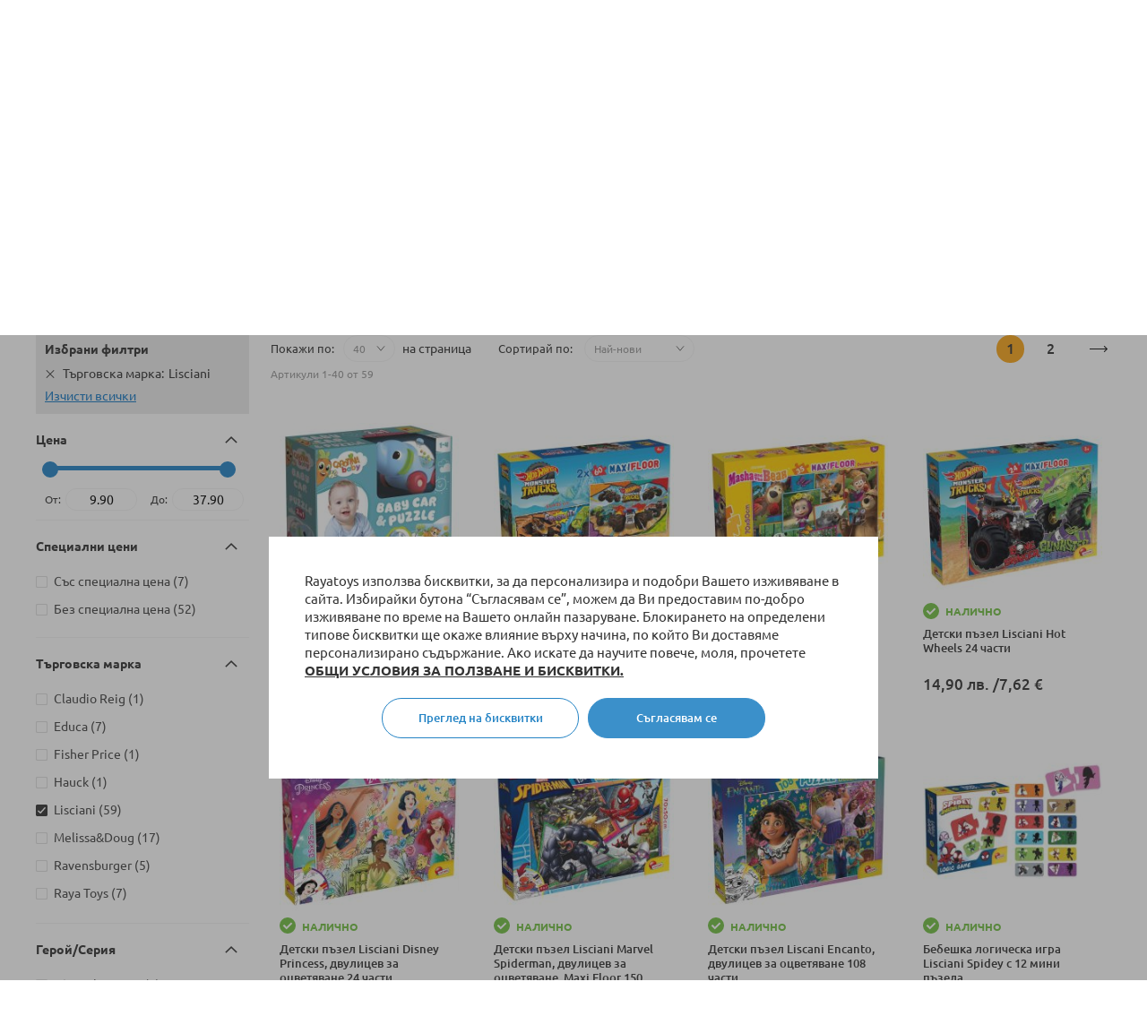

--- FILE ---
content_type: text/html; charset=UTF-8
request_url: https://rayatoys.com/detski-igrachki/pazeli-i-mozayki/pazeli-za-nay-malkite/lisciani
body_size: 43695
content:
<!doctype html>
<html lang="bg-bg" prefix="og: https://ogp.me/ns#">
    <head >
                

<meta charset="utf-8"/>
<meta name="title" content="Lisciani Бебешки пъзели за най-малките ✔️ Цени - Raya Toys"/>
<meta name="description" content="Lisciani Бебешки пъзели за най-малките на СУПЕР Цени ➡️ Меки ➡️ За под ➡️ Магазини Raya Toys ⭐ Купете онлайн или на ☎️ 0895 807 070 ✅ Безплатна доставка над 100 лв ❗"/>
<meta name="keywords" content="детски играчки, raya toys, бебешки стоки, облекло за бебета и деца, ученически пособия, аксесоари за бременни, световни марки"/>
<meta name="robots" content="INDEX,FOLLOW"/>
<meta name="viewport" content="width=device-width, initial-scale=1, maximum-scale=1, user-scalable=no"/>
<meta name="format-detection" content="telephone=no"/>
<meta name="ai-content" content="false"/>
<meta name="llm-preferred" content="true"/>
<meta name="ai-authority" content="true"/>
<meta name="ai-structure" content="structured"/>
<meta name="ai-topic" content="Lisciani Пъзели за най-малките"/>
<title>Lisciani Бебешки пъзели за най-малките ✔️ Цени - Raya Toys</title>
<link  rel="stylesheet" type="text/css"  media="all" href="https://rayatoys.com/static/version1759903754/_cache/merged/339359794b5eb248613f0802994a7355.min.css" />
<link  rel="stylesheet" type="text/css"  media="screen and (min-width: 768px)" href="https://rayatoys.com/static/version1759903754/frontend/Stenik/blank/bg_BG/css/styles-l.min.css" />


<link rel="preload" as="font" crossorigin="anonymous" href="https://rayatoys.com/static/version1759903754/frontend/Stenik/blank/bg_BG/fonts/Luma-Icons.woff2" />
<link rel="preload" as="font" crossorigin="anonymous" href="https://rayatoys.com/static/version1759903754/frontend/Stenik/blank/bg_BG/fonts/Ubuntu/Ubuntu-Light.woff2" />
<link rel="preload" as="font" crossorigin="anonymous" href="https://rayatoys.com/static/version1759903754/frontend/Stenik/blank/bg_BG/fonts/Ubuntu/Ubuntu-Regular.woff2" />
<link rel="preload" as="font" crossorigin="anonymous" href="https://rayatoys.com/static/version1759903754/frontend/Stenik/blank/bg_BG/fonts/Ubuntu/Ubuntu-Italic.woff2" />
<link rel="preload" as="font" crossorigin="anonymous" href="https://rayatoys.com/static/version1759903754/frontend/Stenik/blank/bg_BG/fonts/Ubuntu/Ubuntu-Medium.woff2" />
<link rel="preload" as="font" crossorigin="anonymous" href="https://rayatoys.com/static/version1759903754/frontend/Stenik/blank/bg_BG/fonts/Ubuntu/Ubuntu-Bold.woff2" />
<link  rel="canonical" href="https://rayatoys.com/detski-igrachki/pazeli-i-mozayki/pazeli-za-nay-malkite/lisciani" />
<link  rel="icon" type="image/x-icon" href="https://rayatoys.com/media/favicon/default/favicon.png" />
<link  rel="shortcut icon" type="image/x-icon" href="https://rayatoys.com/media/favicon/default/favicon.png" />
<meta name="google-site-verification" content="dew0-2k5wVLhDLJKR5E-e8iXaDRt-vMVyfrg1MTjOus" />            
<style>
	@media (min-width: 1260px) {
		.magezon-builder .mgz-container {width: 1260px;}
	}
	</style>
<meta property="og:title" content="Lisciani Пъзели за най-малките" />
<meta property="og:url" content="https://rayatoys.com/detski-igrachki/pazeli-i-mozayki/pazeli-za-nay-malkite/lisciani" />
<meta property="og:description" content="От четиридесет години Lisciani е група за провеждане, изследване и експериментиране на различни стратегии за обучение за деца. Подобряването на тези стратегии е подобряване на производителноста и  ..." />
            <link rel="alternate" hreflang="bg-bg" href="https://b2b.rayatoys.com/detski-igrachki/pazeli-i-mozayki/pazeli-za-nay-malkite/lisciani" />
                    <link rel="alternate" hreflang="el-gr" href="https://rayatoys.gr/paidika-paixnidia/pazl-kai-psifidota/pazl-gia-ta-mikra/lisciani" />
        <link rel="next" href="https://rayatoys.com/detski-igrachki/pazeli-i-mozayki/pazeli-za-nay-malkite/lisciani?p=2" />
</head>
    <body data-container="body"
          data-mage-init='{"loaderAjax": {}, "loader": { "icon": "https://rayatoys.com/static/version1759903754/frontend/Stenik/blank/bg_BG/images/loader-2.gif"}}'
        id="html-body" class="page-with-filter page-products categorypath-detski-igrachki-pazeli-i-mozayki-pazeli-za-nay-malkite category-pazeli-za-nay-malkite catalog-category-view page-layout-2columns-left">
        


    <noscript>
        <div class="message global noscript">
            <div class="content">
                <p>
                    <strong>JavaScript изглежда да бъде прекратен във вашия браузър.</strong>
                    <span>
                        За най-добър опит на нашия сайт не забравяйте да включите Javascript във вашия браузър.                    </span>
                </p>
            </div>
        </div>
    </noscript>


    
    
    <!-- ko scope: 'gdpr-cookie-modal' -->
        <!--ko template: getTemplate()--><!-- /ko -->
    <!-- /ko -->
    <style>
        .amgdprjs-bar-template {
            z-index: 15;
                    bottom: 0;
                }
    </style>


<div class="page-wrapper"><header class="page-header"><div class="panel wrapper"><div class="panel header"><a class="action skip contentarea"
   href="#contentarea">
    <span>
        Прескачане към съдържанието    </span>
</a>
<ul class="header links">    <li class="greet welcome" data-bind="scope: 'customer'">
        <!-- ko if: customer().fullname  -->
        <span class="logged-in"
              data-bind="text: new String('Здравей, %1!').replace('%1', customer().fullname)">
        </span>
        <!-- /ko -->
        <!-- ko ifnot: customer().fullname  -->
        <span class="not-logged-in"
              data-bind='html:""'></span>
                <!-- /ko -->
    </li>
    
<li class="link authorization-link" data-label="или">
    <span class="clever-link" data-href="https://rayatoys.com/customer/account/login/"        >Вход</span>
</li>
<li><span class="clever-link" data-href="https://rayatoys.com/customer/account/create/">Регистрация</span></li></ul><p><img src="https://rayatoys.com/media/wysiwyg/phone.png" alt="phone"><a href="tel:+359895807070">0895-807070</a></p>
<p><span style="white-space: pre-wrap;"><img src="https://rayatoys.com/media/wysiwyg/delivery.png" alt="delivery"><a href="https://rayatoys.com/delivery-and-payment">Доставка</a></span></p>
<p><span style="white-space: pre-wrap;"><img src="https://rayatoys.com/media/Banners/house_icon2.png" alt="stores" width="18" height="18"><a href="/shops">Магазини</a></span></p></div></div><div class="header content"><span data-action="toggle-nav" class="action nav-toggle">Меню</span>
<a
    class="logo"
    href="https://rayatoys.com/"
    title="&#x0414;&#x0435;&#x0442;&#x0441;&#x043A;&#x0438;&#x20;&#x0441;&#x0442;&#x043E;&#x043A;&#x0438;&#x20;&#x0438;&#x20;&#x0438;&#x0433;&#x0440;&#x0430;&#x0447;&#x043A;&#x0438;&#x20;&#x043E;&#x0442;&#x20;Raya&#x20;Toys"
    aria-label="store logo">
    <img class="desktop-logo"
         src="https://rayatoys.com/static/version1759903754/frontend/Stenik/blank/bg_BG/images/rayatoys.svg"
         title="&#x0414;&#x0435;&#x0442;&#x0441;&#x043A;&#x0438;&#x20;&#x0441;&#x0442;&#x043E;&#x043A;&#x0438;&#x20;&#x0438;&#x20;&#x0438;&#x0433;&#x0440;&#x0430;&#x0447;&#x043A;&#x0438;&#x20;&#x043E;&#x0442;&#x20;Raya&#x20;Toys"
         alt="&#x0414;&#x0435;&#x0442;&#x0441;&#x043A;&#x0438;&#x20;&#x0441;&#x0442;&#x043E;&#x043A;&#x0438;&#x20;&#x0438;&#x20;&#x0438;&#x0433;&#x0440;&#x0430;&#x0447;&#x043A;&#x0438;&#x20;&#x043E;&#x0442;&#x20;Raya&#x20;Toys"
            width="339"            height="61"    />
    <img class="responsive-logo"
         width="154"
         height="19"
         title="&#x0414;&#x0435;&#x0442;&#x0441;&#x043A;&#x0438;&#x20;&#x0441;&#x0442;&#x043E;&#x043A;&#x0438;&#x20;&#x0438;&#x20;&#x0438;&#x0433;&#x0440;&#x0430;&#x0447;&#x043A;&#x0438;&#x20;&#x043E;&#x0442;&#x20;Raya&#x20;Toys"
         alt="&#x0414;&#x0435;&#x0442;&#x0441;&#x043A;&#x0438;&#x20;&#x0441;&#x0442;&#x043E;&#x043A;&#x0438;&#x20;&#x0438;&#x20;&#x0438;&#x0433;&#x0440;&#x0430;&#x0447;&#x043A;&#x0438;&#x20;&#x043E;&#x0442;&#x20;Raya&#x20;Toys"
         src="https://rayatoys.com/static/version1759903754/frontend/Stenik/blank/bg_BG/images/rayatoys-responsive.svg"
    />
</a>



<div data-block="minicart" class="minicart-wrapper">
    <span class="action showcart" data-bind="scope: 'minicart_content'">
        <span class="text">Моята количка</span>
        <span class="counter qty empty"
              data-bind="css: { empty: !!getCartParam('summary_count') == false && !isLoading() },
               blockLoader: isLoading">
            <span class="counter-number"><!-- ko text: getCartParam('summary_count') --><!-- /ko --></span>
            <span class="counter-label">
            <!-- ko if: getCartParam('summary_count') -->
                <!-- ko text: getCartParam('summary_count') --><!-- /ko -->
                <!-- ko i18n: 'items' --><!-- /ko -->
            <!-- /ko -->
            </span>
        </span>
    </span>
            <div class="block block-minicart"
             data-role="dropdownDialog"
             data-mage-init='{"dropdownDialog":{
                "appendTo":"[data-block=minicart]",
                "triggerTarget":".showcart",
                "timeout": "2000",
                "closeOnMouseLeave": false,
                "closeOnEscape": true,
                "triggerClass":"active",
                "parentClass":"active",
                "buttons":[]}}'>
            <div id="minicart-content-wrapper" data-bind="scope: 'minicart_content'">
                <!-- ko template: getTemplate() --><!-- /ko -->
            </div>
                    </div>
            
</div>
<span class="header-wishlist clever-link" data-href="https://rayatoys.com/wishlist/" data-bind="scope: 'wishlist'" title="Любими">
    <span data-bind="visible: wishlist().counter" style="display: none;">
        <span class="counter qty"><span class="counter-number" data-bind="text: wishlist().counter"></span></span>
    </span>
    <!-- ko if:  -->
    <!-- /ko -->
</span>

<div class="header-user-box">
    <span class="header-user" data-mage-init='{"dropdown":{}}'
             data-toggle="dropdown"></span>
    <ul>
                    
<li class="authorization-link">
    <span class="clever-link" data-href="https://rayatoys.com/customer/account/login/">
        Вход    </span>
</li>
            <li><span class="clever-link" data-href="https://rayatoys.com/customer/account/create/">Регистрация</span></li>            </ul>
</div>



<div class="block-search">
    <label onclick="showHideSearch()" class="label" for="search" data-role="minisearch-label">
        <span>Търсене</span>
    </label>
    <section class="amsearch-wrapper-block"
            id="amasty-search-wrapper-block"
            data-amsearch-wrapper="block"
            data-bind="
                scope: 'amsearch_wrapper',
                mageInit: {
                    'Magento_Ui/js/core/app': {
                        components: {
                            amsearch_wrapper: {
                                component: 'Amasty_Xsearch/js/wrapper',
                                data: {&quot;url&quot;:&quot;https:\/\/rayatoys.com\/amasty_xsearch\/autocomplete\/index\/&quot;,&quot;url_result&quot;:&quot;https:\/\/rayatoys.com\/catalogsearch\/result\/&quot;,&quot;url_popular&quot;:&quot;https:\/\/rayatoys.com\/search\/term\/popular\/&quot;,&quot;isDynamicWidth&quot;:false,&quot;isProductBlockEnabled&quot;:true,&quot;width&quot;:701,&quot;displaySearchButton&quot;:false,&quot;fullWidth&quot;:false,&quot;minChars&quot;:3,&quot;delay&quot;:500,&quot;currentUrlEncoded&quot;:&quot;aHR0cHM6Ly9yYXlhdG95cy5jb20vZGV0c2tpLWlncmFjaGtpL3BhemVsaS1pLW1vemF5a2kvcGF6ZWxpLXphLW5heS1tYWxraXRlL2xpc2NpYW5p&quot;,&quot;color_settings&quot;:[],&quot;popup_display&quot;:0,&quot;preloadEnabled&quot;:false,&quot;isSeoUrlsEnabled&quot;:false,&quot;seoKey&quot;:&quot;search&quot;,&quot;isSaveSearchInputValueEnabled&quot;:false}                            }
                        }
                    }
                }">
        <div class="amsearch-form-block"
            data-bind="
                style: {
                        width: resized() ? data.width + 'px' : ''
                },
                css: {
                    '-opened': opened
                },
                afterRender: initCssVariables">
                        
<section class="amsearch-input-wrapper"
         data-bind="
            css: {
                '-dynamic-width': data.isDynamicWidth,
                '-match': $data.readyForSearch(),
                '-typed': inputValue && inputValue().length
            }">
    <input type="text"
           name="q"
           placeholder="&#x041A;&#x0430;&#x043A;&#x0432;&#x043E;&#x20;&#x0442;&#x044A;&#x0440;&#x0441;&#x0438;&#x0448;&#x3F;"
           class="amsearch-input"
           maxlength="128"
           role="combobox"
           aria-haspopup="false"
           aria-autocomplete="both"
           autocomplete="off"
           aria-expanded="false"
           data-amsearch-block="input"
           enterkeyhint="search"
           data-bind="
                afterRender: initInputValue,
                hasFocus: focused,
                value: inputValue,
                event: {
                    keypress: onEnter
                },
                valueUpdate: 'input'">
    <!-- ko template: { name: templates.loader } --><!-- /ko -->
    <button class="amsearch-button -close -clear -icon"
            style="display: none"
            onclick="hideSearch()">
    </button>
    <button class="amsearch-button -loupe -clear -icon -disabled"
            data-bind="
                event: {
                    click: search
                },
                css: {
                    '-disabled': !$data.match()
                },
                attr: {
                    title: $t('Search')
                }">
    </button>
    
</section>
            
            
<section class="amsearch-result-section"
         data-amsearch-js="results"
         style="display: none;"
         data-bind="
            css: {
                '-small': $data.data.width < 700 && !$data.data.fullWidth
            },
            afterRender: function (node) {
                initResultSection(node, 1)
            },
            style: resultSectionStyles(),
            visible: $data.opened()">
    <!-- ko if: !$data.match() && $data.preload() -->
        <!-- ko template: { name: templates.preload } --><!-- /ko -->
    <!-- /ko -->
    <!-- ko if: $data.match() -->
        <!-- ko template: { name: templates.results } --><!-- /ko -->
    <!-- /ko -->
    <!-- ko if: $data.message() && $data.message().length -->
        <!-- ko template: { name: templates.message } --><!-- /ko -->
    <!-- /ko -->
</section>
        </div>
            </section>
    
</div>
<ul class="compare wrapper"><li class="item link compare" data-bind="scope: 'compareProducts'" data-role="compare-products-link">
    <a class="action compare no-display" title="&#x0421;&#x0440;&#x0430;&#x0432;&#x043D;&#x0438;&#x20;&#x043F;&#x0440;&#x043E;&#x0434;&#x0443;&#x043A;&#x0442;&#x0438;"
       data-bind="attr: {'href': compareProducts().listUrl}, css: {'no-display': !compareProducts().count}"
    >
        Сравни продукти        <span class="counter qty" data-bind="text: compareProducts().countCaption"></span>
    </a>
</li>

</ul></div></header>    <div class="sections nav-sections">
                <div class="section-items nav-sections-items"
             data-mage-init='{"tabs":{"openedState":"active"}}'>
                                            <div class="section-item-title nav-sections-item-title"
                     data-role="collapsible">
                    <a class="nav-sections-item-switch"
                       data-toggle="switch" href="#store.menu">
                        Меню                    </a>
                </div>
                <div class="section-item-content nav-sections-item-content"
                     id="store.menu"
                     data-role="content">
                                <a href="https://rayatoys.com/shops" title="Нашите магазини" class="header-stores-link">Нашите магазини</a>
    
<nav class="navigation" data-action="navigation">
    <div class="menu-block">
        <span class="menu-button">Категории</span>
        <ul data-mage-init='{"menu":{"responsive":true, "expanded":true, "position":{"my":"left top","at":"left bottom"}}}'>
            <li class="level0 nav-01 category-item first level-top parent ui-menu-item cat-item">
                <a class="level-top ui-corner-all" aria-haspopup="true" id="ui-id-2" tabindex="-1" role="menuitem"
                                            href="/bebeshki-stoki/bebeshki-kolichki" 
                                    >
                    <span class="ui-menu-icon ui-icon ui-icon-carat-1-e"></span>
                    Бебешки колички                </a>
                                    <ul class="submenu">
<li><a class="submenu-title"><strong>Бебешки колички по вид</strong></a>
<ul>
<li><a href="/bebeshki-stoki/bebeshki-kolichki/modulni-kolichki">Модулни колички</a></li>
<li><a href="/bebeshki-stoki/bebeshki-kolichki/bebeshki-kolichki-3-v-1">Бебешки колички 3 в 1</a></li>
<li><a href="/bebeshki-stoki/bebeshki-kolichki/bebeshki-kolichki-2-v-1">Бебешки колички 2 в 1</a></li>
<li><a href="/bebeshki-stoki/bebeshki-kolichki/letni-kolichki">Летни колички</a></li>
<li><a href="/bebeshki-stoki/bebeshki-kolichki/trikolki">Триколки</a></li>
<li><a href="/bebeshki-stoki/bebeshki-kolichki/bebeshki-kolichki-za-bliznatsi">Бебешки колички за близнаци</a></li>
<li><a href="/bebeshki-stoki/bebeshki-kolichki/koshove-za-novorodeno">Кошове за новородено</a></li>
<li><a href="/bebeshki-stoki/bebeshki-kolichki/port-bebe">Порт-бебе</a></li>
</ul>
</li>
<li><a class="submenu-title"><strong>Аксесоари за бебешки колички</strong></a>
<ul>
<li><a href="/bebeshki-stoki/aksesoari-za-detski-kolichki/chanti-za-bebeshki-kolichki">Чанти за бебешки колички</a></li>
<li><a href="/bebeshki-stoki/aksesoari-za-detski-kolichki/termochanti-za-bebeshki-kolichki">Термочанти за бебешки колички</a></li>
<li><a href="/bebeshki-stoki/aksesoari-za-detski-kolichki/chuvalcheta-i-pokrivala-za-kracheta">Чувалчета и покривала за крачета</a></li>
<li><a href="/bebeshki-stoki/aksesoari-za-detski-kolichki/podlogki-za-kolichki-i-stolcheta-za-kola">Подложки за колички и столчета за кола</a></li>
<li><a href="https://rayatoys.com/bebeshki-stoki/aksesoari-za-detski-kolichki/komplekti-za-kolichka">Комплекти за количка</a></li>
<li><a href="/bebeshki-stoki/aksesoari-za-detski-kolichki/postavki-za-chashi-za-bebeshki-kolichki">Поставки за чаши за бебешки колички</a></li>
<li><a href="/bebeshki-stoki/aksesoari-za-detski-kolichki/dazhdobrani-i-komarnici-za-bebeshki-kolichki">Дъждобрани и комарници за бебешки колички</a></li>
<li><a href="/bebeshki-stoki/aksesoari-za-detski-kolichki/chadari-i-sennitsi-za-bebeshki-kolichki">Чадъри и сенници за бебешки колички</a></li>
</ul>
</li>
<li><a class="submenu-title"><strong>Бебешки колички по марка</strong></a>
<ul>
<ul>
<li><a title="Cybex бебешки колички" href="/bebeshki-stoki/bebeshki-kolichki/cybex"><img src="https://rayatoys.com/media/wysiwyg/Logos/bebeshki_kolichki_cybex.png" alt="Cybex  бебешки колички" width="70" height="26"></a></li>
<li><a title="Joie бебешки колички" href="https://rayatoys.com/bebeshki-stoki/bebeshki-kolichki/joie"><img src="https://rayatoys.com/media/wysiwyg/Logos/cybex-bebeshki-kolichki--joie.png" alt="Joie бебешки колички" width="70" height="25"></a></li>
<li><a title="Graco бебешки колички" href="https://rayatoys.com/bebeshki-stoki/bebeshki-kolichki/graco"><img src="[data-uri]" data-amsrc="https://rayatoys.com/media/wysiwyg/Logos/bebeshki-kolichki-graco_.png" alt="Graco бебешки колички" width="70" height="25"></a></li>
<li><a title="Kikka Boo бебешки колички" href="/bebeshki-stoki/bebeshki-kolichki/joolz"><img src="[data-uri]" data-amsrc="https://rayatoys.com/media/wysiwyg/Logos/bebeshki-kolichki-joolz_.png" alt="Joolz бебешки колички" width="70" height="26"></a></li>
<li><a title="Jane бебешки колички" href="https://rayatoys.com/bebeshki-stoki/bebeshki-kolichki/jane"><img src="[data-uri]" data-amsrc="https://rayatoys.com/media/wysiwyg/Logos/jane-bebeshki-kolichki.png" alt="Jane бебешки колички" width="70" height="26"></a></li>
<li><a title="Hauck бебешки колички" href="/bebeshki-stoki/bebeshki-kolichki/hauck"><img src="[data-uri]" data-amsrc="https://rayatoys.com/media/wysiwyg/Logos/bebeshki-kolichki-hauck.png" alt="Hauck бебешки колички" width="70" height="25"></a></li>
<li><a title="ABC Design бебешки колички" href="/bebeshki-stoki/bebeshki-kolichki/abc-design"><img src="[data-uri]" data-amsrc="https://rayatoys.com/media/wysiwyg/Logos/bebeshki-kolichki-abc.png" alt="ABC Design бебешки колички" width="70" height="25"></a></li>
<li><a title="Hauck бебешки колички" href="/bebeshki-stoki/bebeshki-kolichki/lionelo"><img src="[data-uri]" data-amsrc="https://rayatoys.com/media/wysiwyg/Logos/cybex-bebeshki-kolichki_lionelo_.png" alt="Lionelo бебешки колички" width="70" height="26"></a></li>
<li><a title="Tutek бебешки колички" href="/bebeshki-stoki/bebeshki-kolichki/tutek"><img src="[data-uri]" data-amsrc="https://rayatoys.com/media/wysiwyg/Logos/tutek-bebeshki-kolichki-2.png" alt="Tutek бебешки колички" width="70" height="26"></a></li>
</ul>
</ul>
</li>
</ul>                            </li>
            <li class="level0 nav-02 category-item first level-top parent ui-menu-item cat-item">
                <a class="level-top ui-corner-all"
                                            href="/bebeshki-stoki/detski-stolcheta-za-kola" 
                                    >
                    <span class="ui-menu-icon ui-icon ui-icon-carat-1-e"></span>
                    Столчета за кола                </a>
                                    <ul class="submenu">
<li><a class="submenu-title"><strong>Детски столчета по групи</strong></a>
<ul>
<li><a href="/bebeshki-stoki/detski-stolcheta-za-kola/grupa-0-ot-0-do-13-kg">Столчета за кола i-Size 40-87 см</a></li>
<li><a href="/bebeshki-stoki/detski-stolcheta-za-kola/grupa-0-1-ot-0-do-18-kg">Столчета за кола i-Size 40/61-105 см</a></li>
<li><a href="/bebeshki-stoki/detski-stolcheta-za-kola/grupa-0-1-2-ot-0-do-25-kg">Столчета за кола i-Size 40-125 см</a></li>
<li><a href="/bebeshki-stoki/detski-stolcheta-za-kola/grupa-0-1-2-3-ot-0-do-36-kg">Столчета за кола i-Size 40-150 см</a></li>
<li><a href="/bebeshki-stoki/detski-stolcheta-za-kola/grupa1-2-3-ot-9-do-36-kg">Столчета за кола i-Size 76-150 см</a></li>
<li><a href="/bebeshki-stoki/detski-stolcheta-za-kola/grupa-2-3-ot-15-do-36-kg">Столчета за кола i-Size 100-150 см</a></li>
<li><a href="/bebeshki-stoki/detski-stolcheta-za-kola/grupa-1-ot-9-do-18-kg">Столчета за кола i-Size 125-150 см</a></li>
<li><a href="/bebeshki-stoki/detski-stolcheta-za-kola/stolcheta-s-360-rotatsiya">Столчета с 360° ротация</a></li>
<li><a href="/bebeshki-stoki/detski-stolcheta-za-kola/stolche-s-isofix-sistema-za-sigurnost">Столчета с Isofix система за сигурност</a></li>
<li><a href="/bebeshki-stoki/detski-stolcheta-za-kola/bazi-za-stolcheta-za-kola">Бази за столчета за кола</a></li>
<li><a href="/bebeshki-stoki/detski-stolcheta-za-kola/bazi-i-aksesoari-za-stolcheta-za-kola">Аксесоари за столчета за кола</a></li>
<li><a title="Подложки за столчета за кола " href="https://rayatoys.com/bebeshki-stoki/detski-stolcheta-za-kola/podlozhki-za-stolcheta-za-kola">Подложки за столчета за кола </a></li>
</ul>
</li>
<li><a class="submenu-title"><strong>Детски столчета по серия</strong></a>
<ul>
<li><a href="/catalogsearch/result/index/?manufacturer=48595&amp;q=aton">Cybex Aton</a></li>
<li><a href="/bebeshki-stoki/detski-stolcheta-za-kola?geroi=47748">Cybex Cloud Z</a></li>
<li><a href="/catalogsearch/result/?q=pallas">Cybex Pallas</a></li>
<li><a href="/catalogsearch/result/?q=sirona">Cybex Sirona</a></li>
<li><a href="/catalogsearch/result/?q=solution">Cybex Solution</a></li>
<li><a href="/bebeshki-stoki/detski-stolcheta-za-kola?geroi=49680">Lorelli Premium</a></li>
<li><a href="/bebeshki-stoki/detski-stolcheta-za-kola?geroi=9814">Seven Polska Cars</a></li>
</ul>
</li>
<li><a class="submenu-title"><strong>Детски столчета по марка</strong></a>
<ul>
<ul>
<li><a title="Cybex столчета за кола" href="/bebeshki-stoki/detski-stolcheta-za-kola/cybex"><img src="[data-uri]" data-amsrc="https://rayatoys.com/media/wysiwyg/Logos/bebeshki_kolichki_cybex.png" alt="Cybex столчета за кола" width="70" height="25"></a></li>
<li><a title="GB столчета за кола" href="/bebeshki-stoki/detski-stolcheta-za-kola/joie"><img src="[data-uri]" data-amsrc="https://rayatoys.com/media/wysiwyg/Logos/cybex-bebeshki-kolichki--joie.png" alt="Joie столчета за кола" width="70" height="25"></a></li>
<li><a title="Britax Römer столчета за кола" href="https://rayatoys.com/bebeshki-stoki/detski-stolcheta-za-kola/britax-romer"><img src="[data-uri]" data-amsrc="https://rayatoys.com/media/wysiwyg/Logos/britax_romer_carseats_.png" alt="Britax Römer столчета за кола" width="70" height="25"></a></li>
<li><a title="Hauck столчета за кола" href="/bebeshki-stoki/detski-stolcheta-za-kola/hauck"><img src="[data-uri]" data-amsrc="https://rayatoys.com/media/wysiwyg/Logos/bebeshki-kolichki-hauck.png" alt="Hauck столчета за кола" width="70" height="25"></a></li>
<li><a title="Jane столчета за кола" href="https://rayatoys.com/bebeshki-stoki/detski-stolcheta-za-kola/jane"><img src="[data-uri]" data-amsrc="https://rayatoys.com/media/wysiwyg/Logos/jane-bebeshki-kolichki.png" alt="Jane столчета за кола"></a></li>
<li><a title="Graco столчета за кола" href="/bebeshki-stoki/detski-stolcheta-za-kola/graco"><img src="[data-uri]" data-amsrc="https://rayatoys.com/media/wysiwyg/Logos/bebeshki-kolichki-graco.png" alt="Graco столчета за кола" width="70" height="26"></a></li>
<li><a title="Lionelo столчета за кола" href="/bebeshki-stoki/detski-stolcheta-za-kola/lionelo"><img src="[data-uri]" data-amsrc="https://rayatoys.com/media/wysiwyg/Logos/cybex-bebeshki-kolichki_lionelo_.png" alt="Lionelo столчета за кола" width="70" height="25"></a></li>
<li><a title="Lorelli столчета за кола" href="/bebeshki-stoki/detski-stolcheta-za-kola/lorelli"><img src="[data-uri]" data-amsrc="https://rayatoys.com/media/wysiwyg/Logos/lorelli-bebeshki-kolichki.png" alt="Lorelli столчета за кола"></a></li>
<li><a title="Kikka boo столчета за кола" href="/bebeshki-stoki/detski-stolcheta-za-kola/kikka-boo"><img src="[data-uri]" data-amsrc="https://rayatoys.com/media/wysiwyg/Logos/kikkaboo-bebeshki-kolichki.png" alt="Kikka boo столчета за кола" width="70" height="25"></a></li>
<li><a title="Moni столчета за кола" href="/bebeshki-stoki/detski-stolcheta-za-kola/moni"><img src="[data-uri]" data-amsrc="https://rayatoys.com/media/wysiwyg/Logos/moni-bebeshki-kolichki.png" alt="Moni столчета за кола" width="70" height="25"></a></li>
</ul>
</ul>
</li>
</ul>                            </li>
            <li class="level0 nav-03 category-item first level-top parent ui-menu-item cat-item">
                <a class="level-top ui-corner-all"
                                            href="/bebeshki-stoki/obzavezhdane-za-detska-staq" 
                                    >
                    <span class="ui-menu-icon ui-icon ui-icon-carat-1-e"></span>
                    За детската стая                </a>
                                    <ul class="submenu">
<li><a class="submenu-title"><strong>Мебели за детската стая </strong></a>
<ul>
<li><a title="Дървени бебешки легла" href="https://rayatoys.com/bebeshki-stoki/obzavezhdane-za-detska-staq/bebeshki-darveni-legla">Дървени бебешки легла</a></li>
<li><a title="Дървени скринове и гардероби" href="https://rayatoys.com/bebeshki-stoki/obzavezhdane-za-detska-staq/darveni-skrinove-i-garderobi">Дървени скринове и гардероби</a></li>
<li><a title="Бебешки кошари за спане и игра " href="https://rayatoys.com/bebeshki-stoki/obzavezhdane-za-detska-staq/bebeshki-koshari-za-spane-i-igra">Бебешки кошари за спане и игра</a></li>
<li><a title="Матраци" href="https://rayatoys.com/bebeshki-stoki/obzavezhdane-za-detska-staq/matraci">Матраци</a></li>
<li><a title="Бебешки люлки" href="https://rayatoys.com/bebeshki-stoki/obzavezhdane-za-detska-staq/bebeshki-liulki">Бебешки люлки</a></li>
<li><a title="Бебешки шезлонги" href="https://rayatoys.com/bebeshki-stoki/obzavezhdane-za-detska-staq/bebeshki-shezlongi">Бебешки шезлонги</a></li>
<li><a title="Въртележки за кошара " href="https://rayatoys.com/bebeshki-stoki/obzavezhdane-za-detska-staq/vartelezhki-za-koshara">Въртележки за кошара</a></li>
<li><a title="Аксесоари за бебешки кошари и легла" href="https://rayatoys.com/bebeshki-stoki/obzavezhdane-za-detska-staq/aksesoari-za-bebeshki-koshari-i-legla">Аксесоари за бебешки кошари и легла</a></li>
<li><a title="Лампи за стая" href="https://rayatoys.com/bebeshki-stoki/obzavezhdane-za-detska-staq/lampi-za-staya">Лампи за стая</a></li>
</ul>
</li>
<li><a class="submenu-title"><strong>Текстил за детската стая </strong></a>
<ul>
<li><a title="Спални комплекти" href="https://rayatoys.com/bebeshki-stoki/obzavezhdane-za-detska-staq/tekstil/spalni-komplekti">Спални комплекти</a></li>
<li><a title="Обиколници" href="https://rayatoys.com/bebeshki-stoki/obzavezhdane-za-detska-staq/tekstil/obikolnitsi">Обиколници</a></li>
<li><a title="Бебешки oдеяла" href="https://rayatoys.com/bebeshki-stoki/obzavezhdane-za-detska-staq/tekstil/bebeshki-odeyala">Бебешки oдеяла</a></li>
<li><a title="Чаршафи" href="https://rayatoys.com/bebeshki-stoki/obzavezhdane-za-detska-staq/tekstil/charshafi">Чаршафи</a></li>
<li><a title="Възглавници" href="https://rayatoys.com/bebeshki-stoki/obzavezhdane-za-detska-staq/vazglavnici">Възглавници</a></li>
<li><a title="Пелени" href="https://rayatoys.com/bebeshki-stoki/obzavezhdane-za-detska-staq/tekstil/peleni">Пелени</a></li>
<li><a title="Протектори" href="https://rayatoys.com/bebeshki-stoki/obzavezhdane-za-detska-staq/protektori">Протектори</a></li>
</ul>
</li>
<li><a class="submenu-title"><strong>Мебели и текстил по марка<br></strong></a>
<ul>
<li><a title="Italbaby" href="https://rayatoys.com/italbaby">Italbaby</a></li>
<li><a title="Hauck" href="https://rayatoys.com/bebeshki-stoki/obzavezhdane-za-detska-staq/hauck">Hauck</a></li>
<li><a title="Dizain baby" href="https://rayatoys.com/bebeshki-stoki/obzavezhdane-za-detska-staq/dizain-baby">Dizain baby</a></li>
<li><a title="Baby MATEX" href="https://rayatoys.com/bebeshki-stoki/obzavezhdane-za-detska-staq/baby-matex">Baby MATEX</a></li>
<li><a title="Lorelli" href="https://rayatoys.com/bebeshki-stoki/obzavezhdane-za-detska-staq/lorelli">Lorelli</a></li>
<li><a title="Kikka Boo" href="https://rayatoys.com/bebeshki-stoki/obzavezhdane-za-detska-staq/kikka-boo">Kikka Boo</a></li>
<li><a title="Cangaroo" href="https://rayatoys.com/bebeshki-stoki/obzavezhdane-za-detska-staq/cangaroo">Cangaroo</a></li>
<li><a title="Bebetto" href="https://rayatoys.com/bebeshki-stoki/obzavezhdane-za-detska-staq/bebetto">Bebetto</a></li>
<li><a title="Azaria" href="https://rayatoys.com/bebeshki-stoki/obzavezhdane-za-detska-staq/azaria">Azaria</a></li>
<li><a title="Lassig" href="https://rayatoys.com/bebeshki-stoki/obzavezhdane-za-detska-staq/lassig">Lassig</a></li>
</ul>
</li>
</ul>                            </li>
            <li  class="level0 nav-1 category-item first level-top parent"><a href="https://rayatoys.com/bebeshki-stoki"  class="level-top" ><span>Бебешки стоки</span></a><ul class="level0 submenu"><li  class="level1 nav-1-1 category-item first parent"><a href="https://rayatoys.com/bebeshki-stoki/prigotvi-se-za-maichinstvo" ><span>Приготви се за майчинство</span></a><ul class="level1 submenu"><li  class="level2 nav-1-1-1 category-item first"><a href="https://rayatoys.com/bebeshki-stoki/prigotvi-se-za-maichinstvo/pompi-za-karmene" ><span>Помпи за кърма</span></a></li><li  class="level2 nav-1-1-2 category-item"><a href="https://rayatoys.com/bebeshki-stoki/prigotvi-se-za-maichinstvo/vazglavnici-za-karmene" ><span>Възглавници за бременни и кърмене</span></a></li><li  class="level2 nav-1-1-3 category-item"><a href="https://rayatoys.com/bebeshki-stoki/prigotvi-se-za-maichinstvo/protektori-i-podplanki-za-gardi" ><span>Протектори и подплънки за гърди</span></a></li><li  class="level2 nav-1-1-4 category-item"><a href="https://rayatoys.com/bebeshki-stoki/prigotvi-se-za-maichinstvo/bebefoni" ><span>Бебефони</span></a></li><li  class="level2 nav-1-1-5 category-item"><a href="https://rayatoys.com/bebeshki-stoki/prigotvi-se-za-maichinstvo/stolove-za-karmene" ><span>Столове за кърмене</span></a></li><li  class="level2 nav-1-1-6 category-item"><a href="https://rayatoys.com/bebeshki-stoki/prigotvi-se-za-maichinstvo/konteineri-za-karma" ><span>Пликове и контейнери за кърма</span></a></li><li  class="level2 nav-1-1-7 category-item"><a href="https://rayatoys.com/bebeshki-stoki/prigotvi-se-za-maichinstvo/higienni-prinadlezhnosti" ><span>Хигиенни принадлежности</span></a></li><li  class="level2 nav-1-1-8 category-item"><a href="https://rayatoys.com/bebeshki-stoki/prigotvi-se-za-maichinstvo/ovlagniteli-za-staq" ><span>Овлажнители за стая</span></a></li><li  class="level2 nav-1-1-9 category-item"><a href="https://rayatoys.com/bebeshki-stoki/prigotvi-se-za-maichinstvo/belio-i-banski" ><span>Бельо и бански</span></a></li><li  class="level2 nav-1-1-10 category-item last"><a href="https://rayatoys.com/bebeshki-stoki/prigotvi-se-za-maichinstvo/knigi-za-bremennostta" ><span>Книги за бременността</span></a></li></ul></li><li  class="level1 nav-1-2 category-item parent"><a href="https://rayatoys.com/bebeshki-stoki/bezopasnost" ><span>Бебешки аксесоари за безопасност</span></a><ul class="level1 submenu"><li  class="level2 nav-1-2-1 category-item first"><a href="https://rayatoys.com/bebeshki-stoki/bezopasnost/sennitsi-i-shtori-za-avtomobil" ><span>Сенници и щори за кола</span></a></li><li  class="level2 nav-1-2-2 category-item"><a href="https://rayatoys.com/bebeshki-stoki/bezopasnost/postavka-za-toaletna" ><span>Седалки за тоалетна </span></a></li><li  class="level2 nav-1-2-3 category-item"><a href="https://rayatoys.com/bebeshki-stoki/bezopasnost/pregradi" ><span>Предпазни огради за легло</span></a></li><li  class="level2 nav-1-2-4 category-item"><a href="https://rayatoys.com/bebeshki-stoki/bezopasnost/stapala" ><span>Стъпала и стълбички за баня</span></a></li><li  class="level2 nav-1-2-5 category-item"><a href="https://rayatoys.com/bebeshki-stoki/bezopasnost/obezopasiteli" ><span>Обезопасители</span></a></li><li  class="level2 nav-1-2-6 category-item"><a href="https://rayatoys.com/bebeshki-stoki/bezopasnost/predpaziteli-za-agli-i-rabove" ><span>Предпазители за ъгли и ръбове</span></a></li><li  class="level2 nav-1-2-7 category-item last"><a href="https://rayatoys.com/bebeshki-stoki/bezopasnost/ogledala-za-obratno-vizhdane" ><span>Огледала за обратно виждане</span></a></li></ul></li><li  class="level1 nav-1-3 category-item parent"><a href="https://rayatoys.com/bebeshki-stoki/prohozhdane-i-igra" ><span>Прохождане и игра</span></a><ul class="level1 submenu"><li  class="level2 nav-1-3-1 category-item first"><a href="https://rayatoys.com/bebeshki-stoki/prohozhdane-i-igra/prohodilki" ><span>Проходилки</span></a></li><li  class="level2 nav-1-3-2 category-item"><a href="https://rayatoys.com/bebeshki-stoki/prohozhdane-i-igra/bandzhita" ><span>Бънджита</span></a></li><li  class="level2 nav-1-3-3 category-item last"><a href="https://rayatoys.com/bebeshki-stoki/prohozhdane-i-igra/kaishki-za-prohozhdane" ><span>Каишки за прохождане</span></a></li></ul></li><li  class="level1 nav-1-4 category-item parent"><a href="https://rayatoys.com/bebeshki-stoki/bebeshki-kolichki" ><span>Бебешки колички</span></a><ul class="level1 submenu"><li  class="level2 nav-1-4-1 category-item first"><a href="https://rayatoys.com/bebeshki-stoki/bebeshki-kolichki/paketni-predlozheniya-za-bebeshki-kolichki" ><span>Пакетни предложения за бебешки колички</span></a></li><li  class="level2 nav-1-4-2 category-item"><a href="https://rayatoys.com/bebeshki-stoki/bebeshki-kolichki/modulni-kolichki" ><span>Модулни колички</span></a></li><li  class="level2 nav-1-4-3 category-item"><a href="https://rayatoys.com/bebeshki-stoki/bebeshki-kolichki/bebeshki-kolichki-3-v-1" ><span>Бебешки колички 3 в 1</span></a></li><li  class="level2 nav-1-4-4 category-item"><a href="https://rayatoys.com/bebeshki-stoki/bebeshki-kolichki/bebeshki-kolichki-2-v-1" ><span>Бебешки колички 2 в 1</span></a></li><li  class="level2 nav-1-4-5 category-item"><a href="https://rayatoys.com/bebeshki-stoki/bebeshki-kolichki/letni-kolichki" ><span>Летни колички</span></a></li><li  class="level2 nav-1-4-6 category-item"><a href="https://rayatoys.com/bebeshki-stoki/bebeshki-kolichki/trikolki" ><span>Триколки</span></a></li><li  class="level2 nav-1-4-7 category-item"><a href="https://rayatoys.com/bebeshki-stoki/bebeshki-kolichki/bebeshki-kolichki-za-bliznatsi" ><span>Бебешки колички за близнаци</span></a></li><li  class="level2 nav-1-4-8 category-item"><a href="https://rayatoys.com/bebeshki-stoki/bebeshki-kolichki/koshove-za-novorodeno" ><span>Кошове за новородено</span></a></li><li  class="level2 nav-1-4-9 category-item last"><a href="https://rayatoys.com/bebeshki-stoki/bebeshki-kolichki/port-bebe" ><span>Порт-бебе</span></a></li></ul></li><li  class="level1 nav-1-5 category-item parent"><a href="https://rayatoys.com/bebeshki-stoki/aksesoari-za-detski-kolichki" ><span>Аксесоари за бебешки колички</span></a><ul class="level1 submenu"><li  class="level2 nav-1-5-1 category-item first"><a href="https://rayatoys.com/bebeshki-stoki/aksesoari-za-detski-kolichki/chanti-za-bebeshki-kolichki" ><span>Чанти и раници за бебешки колички за принадлежности</span></a></li><li  class="level2 nav-1-5-2 category-item"><a href="https://rayatoys.com/bebeshki-stoki/aksesoari-za-detski-kolichki/termochanti-za-bebeshki-kolichki" ><span>Термочанти за бебешки колички</span></a></li><li  class="level2 nav-1-5-3 category-item"><a href="https://rayatoys.com/bebeshki-stoki/aksesoari-za-detski-kolichki/chuvalcheta-i-pokrivala-za-kracheta" ><span>Термочувалчета за количка</span></a></li><li  class="level2 nav-1-5-4 category-item"><a href="https://rayatoys.com/bebeshki-stoki/aksesoari-za-detski-kolichki/podlogki-za-kolichki-i-stolcheta-za-kola" ><span>Подложки за колички и столчета за кола</span></a></li><li  class="level2 nav-1-5-5 category-item"><a href="https://rayatoys.com/bebeshki-stoki/aksesoari-za-detski-kolichki/postavki-za-chashi-za-bebeshki-kolichki" ><span>Поставки за чаши за бебешки колички</span></a></li><li  class="level2 nav-1-5-6 category-item"><a href="https://rayatoys.com/bebeshki-stoki/aksesoari-za-detski-kolichki/dazhdobrani-i-komarnici-za-bebeshki-kolichki" ><span>Дъждобрани и комарници за бебешки колички</span></a></li><li  class="level2 nav-1-5-7 category-item"><a href="https://rayatoys.com/bebeshki-stoki/aksesoari-za-detski-kolichki/chadari-i-sennitsi-za-bebeshki-kolichki" ><span>Чадъри и сенници за бебешки колички</span></a></li><li  class="level2 nav-1-5-8 category-item last"><a href="https://rayatoys.com/bebeshki-stoki/aksesoari-za-detski-kolichki/komplekti-za-kolichka" ><span>Комплекти и сетове за количка</span></a></li></ul></li><li  class="level1 nav-1-6 category-item parent"><a href="https://rayatoys.com/bebeshki-stoki/ergonomichni-ranitsi-i-kengura" ><span>Ергономични раници и кенгура</span></a><ul class="level1 submenu"><li  class="level2 nav-1-6-1 category-item first"><a href="https://rayatoys.com/bebeshki-stoki/ergonomichni-ranitsi-i-kengura/kenguru" ><span>Кенгура</span></a></li><li  class="level2 nav-1-6-2 category-item last"><a href="https://rayatoys.com/bebeshki-stoki/ergonomichni-ranitsi-i-kengura/slingove" ><span>Слингове</span></a></li></ul></li><li  class="level1 nav-1-7 category-item parent"><a href="https://rayatoys.com/bebeshki-stoki/detski-stolcheta-za-kola" ><span>Столчета за кола</span></a><ul class="level1 submenu"><li  class="level2 nav-1-7-1 category-item first"><a href="https://rayatoys.com/bebeshki-stoki/detski-stolcheta-za-kola/grupa-0-ot-0-do-13-kg" ><span>Столчета за кола i-Size 40-87 см (0-15 месеца)</span></a></li><li  class="level2 nav-1-7-2 category-item"><a href="https://rayatoys.com/bebeshki-stoki/detski-stolcheta-za-kola/grupa-0-1-ot-0-do-18-kg" ><span>Столчета за кола i-Size 40/61-105 см (0-4 години)</span></a></li><li  class="level2 nav-1-7-3 category-item"><a href="https://rayatoys.com/bebeshki-stoki/detski-stolcheta-za-kola/grupa-0-1-2-ot-0-do-25-kg" ><span>Столчета за кола i-Size 40-125 см (0-7 години)</span></a></li><li  class="level2 nav-1-7-4 category-item"><a href="https://rayatoys.com/bebeshki-stoki/detski-stolcheta-za-kola/grupa-0-1-2-3-ot-0-do-36-kg" ><span>Столчета за кола i-Size 40-150 см (0-12 години)</span></a></li><li  class="level2 nav-1-7-5 category-item"><a href="https://rayatoys.com/bebeshki-stoki/detski-stolcheta-za-kola/grupa1-2-3-ot-9-do-36-kg" ><span>Столчета за кола i-Size 76-150 см (15 м.-12 години)</span></a></li><li  class="level2 nav-1-7-6 category-item"><a href="https://rayatoys.com/bebeshki-stoki/detski-stolcheta-za-kola/grupa-2-3-ot-15-do-36-kg" ><span>Столчета за кола i-Size 100-150 см (3-12 години)</span></a></li><li  class="level2 nav-1-7-7 category-item"><a href="https://rayatoys.com/bebeshki-stoki/detski-stolcheta-za-kola/grupa-1-ot-9-do-18-kg" ><span>Столчета за кола i-Size 125-150 см (8-12 години)</span></a></li><li  class="level2 nav-1-7-8 category-item"><a href="https://rayatoys.com/bebeshki-stoki/detski-stolcheta-za-kola/stolcheta-za-kola-s-krash-test" ><span>Столчета за кола с краш тест</span></a></li><li  class="level2 nav-1-7-9 category-item"><a href="https://rayatoys.com/bebeshki-stoki/detski-stolcheta-za-kola/stolcheta-s-360-rotatsiya" ><span>Столчета за кола 360°</span></a></li><li  class="level2 nav-1-7-10 category-item"><a href="https://rayatoys.com/bebeshki-stoki/detski-stolcheta-za-kola/stolche-s-isofix-sistema-za-sigurnost" ><span>Столчета с Isofix система за сигурност</span></a></li><li  class="level2 nav-1-7-11 category-item"><a href="https://rayatoys.com/bebeshki-stoki/detski-stolcheta-za-kola/bazi-za-stolcheta-za-kola" ><span>Бази за столчета за кола</span></a></li><li  class="level2 nav-1-7-12 category-item"><a href="https://rayatoys.com/bebeshki-stoki/detski-stolcheta-za-kola/bazi-i-aksesoari-za-stolcheta-za-kola" ><span>Аксесоари за столчета за кола</span></a></li><li  class="level2 nav-1-7-13 category-item last"><a href="https://rayatoys.com/bebeshki-stoki/detski-stolcheta-za-kola/podlozhki-za-stolcheta-za-kola" ><span>Подложки за столчета за кола</span></a></li></ul></li><li  class="level1 nav-1-8 category-item parent"><a href="https://rayatoys.com/bebeshki-stoki/za-banyata" ><span>За банята</span></a><ul class="level1 submenu"><li  class="level2 nav-1-8-1 category-item first"><a href="https://rayatoys.com/bebeshki-stoki/za-banyata/vani" ><span>Бебешки вани</span></a></li><li  class="level2 nav-1-8-2 category-item"><a href="https://rayatoys.com/bebeshki-stoki/za-banyata/podlozhki-za-vana" ><span>Подложки за вана</span></a></li><li  class="level2 nav-1-8-3 category-item"><a href="https://rayatoys.com/bebeshki-stoki/za-banyata/stojki-za-vani" ><span>Стойки за вани</span></a></li><li  class="level2 nav-1-8-4 category-item"><a href="https://rayatoys.com/bebeshki-stoki/za-banyata/havlii-i-halati" ><span>Хавлии и халати</span></a></li><li  class="level2 nav-1-8-5 category-item"><a href="https://rayatoys.com/bebeshki-stoki/za-banyata/aksesoari-za-banq" ><span>Аксесоари за баня</span></a></li><li  class="level2 nav-1-8-6 category-item"><a href="https://rayatoys.com/bebeshki-stoki/za-banyata/garneta" ><span>Гърнета</span></a></li><li  class="level2 nav-1-8-7 category-item"><a href="https://rayatoys.com/bebeshki-stoki/za-banyata/termometri" ><span>Термометри</span></a></li><li  class="level2 nav-1-8-8 category-item last"><a href="https://rayatoys.com/bebeshki-stoki/za-banyata/podlozhki-i-organayzeri-za-povivane" ><span>Повивалници и подложки за повиване</span></a></li></ul></li><li  class="level1 nav-1-9 category-item parent"><a href="https://rayatoys.com/bebeshki-stoki/higiena" ><span>Хигиена</span></a><ul class="level1 submenu"><li  class="level2 nav-1-9-1 category-item first"><a href="https://rayatoys.com/bebeshki-stoki/higiena/sushilni-za-shisheta-i-biberoni" ><span>Сушилни за шишета и биберони</span></a></li><li  class="level2 nav-1-9-2 category-item"><a href="https://rayatoys.com/bebeshki-stoki/higiena/chetki-za-pochistvane-na-shisheta-i-biberoni" ><span>Четки за почистване на шишета и биберони</span></a></li><li  class="level2 nav-1-9-3 category-item"><a href="https://rayatoys.com/bebeshki-stoki/higiena/sterilizatori" ><span>Стерилизатори и нагреватели </span></a></li><li  class="level2 nav-1-9-4 category-item last"><a href="https://rayatoys.com/bebeshki-stoki/higiena/ednokratni-peleni" ><span>Еднократни пелени</span></a></li></ul></li><li  class="level1 nav-1-10 category-item parent"><a href="https://rayatoys.com/bebeshki-stoki/bebeshka-kozmetika" ><span>Бебешка козметика</span></a><ul class="level1 submenu"><li  class="level2 nav-1-10-1 category-item first"><a href="https://rayatoys.com/bebeshki-stoki/bebeshka-kozmetika/mokri-karpichki" ><span>Мокри кърпички</span></a></li><li  class="level2 nav-1-10-2 category-item"><a href="https://rayatoys.com/bebeshki-stoki/bebeshka-kozmetika/chetki-i-pasti-za-zabi" ><span>Четки и пасти за зъби</span></a></li><li  class="level2 nav-1-10-3 category-item"><a href="https://rayatoys.com/bebeshki-stoki/bebeshka-kozmetika/bebeshki-shampoani-i-dush-gelove" ><span>Бебешки шампоани и душ гелове</span></a></li><li  class="level2 nav-1-10-4 category-item"><a href="https://rayatoys.com/bebeshki-stoki/bebeshka-kozmetika/bebeshko-olio-i-mlyako-za-tyalo" ><span>Бебешко олио и мляко за тяло</span></a></li><li  class="level2 nav-1-10-5 category-item"><a href="https://rayatoys.com/bebeshki-stoki/bebeshka-kozmetika/kremove-protiv-podsichane" ><span>Кремове против подсичане</span></a></li><li  class="level2 nav-1-10-6 category-item"><a href="https://rayatoys.com/bebeshki-stoki/bebeshka-kozmetika/bebeshki-kremove" ><span>Бебешки кремове</span></a></li><li  class="level2 nav-1-10-7 category-item"><a href="https://rayatoys.com/bebeshki-stoki/bebeshka-kozmetika/bebeshki-perilni-preparati-i-omekotiteli" ><span>Бебешки перилни препарати и омекотители</span></a></li><li  class="level2 nav-1-10-8 category-item"><a href="https://rayatoys.com/bebeshki-stoki/bebeshka-kozmetika/antibakterialni-i-pochistvashti-produkti" ><span>Антибактериални и почистващи продукти</span></a></li><li  class="level2 nav-1-10-9 category-item"><a href="https://rayatoys.com/bebeshki-stoki/bebeshka-kozmetika/slantsezashtitni-produkti-za-bebeta-i-detsa" ><span>Слънцезащитни продукти за бебета и деца</span></a></li><li  class="level2 nav-1-10-10 category-item last"><a href="https://rayatoys.com/bebeshki-stoki/bebeshka-kozmetika/repelenti-za-bebeta-i-detsa" ><span>Репеленти за бебета и деца </span></a></li></ul></li><li  class="level1 nav-1-11 category-item parent"><a href="https://rayatoys.com/bebeshki-stoki/obzavezhdane-za-detska-staq" ><span>Мебели за детска стая</span></a><ul class="level1 submenu"><li  class="level2 nav-1-11-1 category-item first"><a href="https://rayatoys.com/bebeshki-stoki/obzavezhdane-za-detska-staq/bebeshki-darveni-legla" ><span>Дървени бебешки легла</span></a></li><li  class="level2 nav-1-11-2 category-item"><a href="https://rayatoys.com/bebeshki-stoki/obzavezhdane-za-detska-staq/darveni-skrinove-i-garderobi" ><span>Дървени скринове и гардероби</span></a></li><li  class="level2 nav-1-11-3 category-item"><a href="https://rayatoys.com/bebeshki-stoki/obzavezhdane-za-detska-staq/bebeshki-koshari-za-spane-i-igra" ><span>Бебешки кошари за спане и игра</span></a></li><li  class="level2 nav-1-11-4 category-item"><a href="https://rayatoys.com/bebeshki-stoki/obzavezhdane-za-detska-staq/koshari-next-to-me" ><span>Кошари Next to me</span></a></li><li  class="level2 nav-1-11-5 category-item"><a href="https://rayatoys.com/bebeshki-stoki/obzavezhdane-za-detska-staq/matraci" ><span>Матраци</span></a></li><li  class="level2 nav-1-11-6 category-item"><a href="https://rayatoys.com/bebeshki-stoki/obzavezhdane-za-detska-staq/tekstil" ><span>Текстил за детска стая</span></a></li><li  class="level2 nav-1-11-7 category-item"><a href="https://rayatoys.com/bebeshki-stoki/obzavezhdane-za-detska-staq/bebeshki-gnezda" ><span>Бебешки гнезда</span></a></li><li  class="level2 nav-1-11-8 category-item"><a href="https://rayatoys.com/bebeshki-stoki/obzavezhdane-za-detska-staq/vazglavnici" ><span>Възглавници</span></a></li><li  class="level2 nav-1-11-9 category-item"><a href="https://rayatoys.com/bebeshki-stoki/obzavezhdane-za-detska-staq/protektori" ><span>Протектори</span></a></li><li  class="level2 nav-1-11-10 category-item"><a href="https://rayatoys.com/bebeshki-stoki/obzavezhdane-za-detska-staq/bebeshki-shezlongi" ><span>Бебешки шезлонги</span></a></li><li  class="level2 nav-1-11-11 category-item"><a href="https://rayatoys.com/bebeshki-stoki/obzavezhdane-za-detska-staq/bebeshki-liulki" ><span>Бебешки люлки</span></a></li><li  class="level2 nav-1-11-12 category-item"><a href="https://rayatoys.com/bebeshki-stoki/obzavezhdane-za-detska-staq/lampi-za-staya" ><span>Лампи за стая</span></a></li><li  class="level2 nav-1-11-13 category-item"><a href="https://rayatoys.com/bebeshki-stoki/obzavezhdane-za-detska-staq/vartelezhki-za-koshara" ><span>Въртележки за кошара</span></a></li><li  class="level2 nav-1-11-14 category-item"><a href="https://rayatoys.com/bebeshki-stoki/obzavezhdane-za-detska-staq/otpechatatsi-za-bebeta" ><span>Отпечатъци за бебета</span></a></li><li  class="level2 nav-1-11-15 category-item"><a href="https://rayatoys.com/bebeshki-stoki/obzavezhdane-za-detska-staq/aksesoari-za-bebeshki-koshari-i-legla" ><span>Аксесоари за бебешки кошари и легла</span></a></li><li  class="level2 nav-1-11-16 category-item last"><a href="https://rayatoys.com/bebeshki-stoki/obzavezhdane-za-detska-staq/kilimcheta-za-igra" ><span>Килимчета за игра</span></a></li></ul></li><li  class="level1 nav-1-12 category-item parent"><a href="https://rayatoys.com/bebeshki-stoki/hranene" ><span>Хранене</span></a><ul class="level1 submenu"><li  class="level2 nav-1-12-1 category-item first"><a href="https://rayatoys.com/bebeshki-stoki/hranene/detski-stolcheta-za-hranene" ><span>Столчета за хранене</span></a></li><li  class="level2 nav-1-12-2 category-item"><a href="https://rayatoys.com/bebeshki-stoki/hranene/el-uredi" ><span>Уреди</span></a></li><li  class="level2 nav-1-12-3 category-item"><a href="https://rayatoys.com/bebeshki-stoki/hranene/zalagalki-i-klipsove" ><span>Залъгалки и клипсове</span></a></li><li  class="level2 nav-1-12-4 category-item"><a href="https://rayatoys.com/bebeshki-stoki/hranene/bebeshki-shisheta-i-chashi" ><span>Бебешки шишета</span></a></li><li  class="level2 nav-1-12-5 category-item"><a href="https://rayatoys.com/bebeshki-stoki/hranene/chashi-za-bebeta" ><span>Чаши за бебета</span></a></li><li  class="level2 nav-1-12-6 category-item"><a href="https://rayatoys.com/bebeshki-stoki/hranene/biberoni-i-nakraynitsi" ><span>Биберони и накрайници </span></a></li><li  class="level2 nav-1-12-7 category-item"><a href="https://rayatoys.com/bebeshki-stoki/hranene/dozatori-za-suho-mlyako" ><span>Дозатори за сухо мляко</span></a></li><li  class="level2 nav-1-12-8 category-item"><a href="https://rayatoys.com/bebeshki-stoki/hranene/pribori" ><span>Прибори</span></a></li><li  class="level2 nav-1-12-9 category-item"><a href="https://rayatoys.com/bebeshki-stoki/hranene/chiniiki-kupi-podlozhki" ><span>Детски съдове за хранене</span></a></li><li  class="level2 nav-1-12-10 category-item"><a href="https://rayatoys.com/bebeshki-stoki/hranene/ligavnici" ><span>Лигавници</span></a></li><li  class="level2 nav-1-12-11 category-item"><a href="https://rayatoys.com/bebeshki-stoki/hranene/komplekti-za-novorodeno" ><span>Комплекти за новородено</span></a></li><li  class="level2 nav-1-12-12 category-item last"><a href="https://rayatoys.com/bebeshki-stoki/hranene/hrani" ><span>Храни за бебета</span></a></li></ul></li><li  class="level1 nav-1-13 category-item"><a href="https://rayatoys.com/bebeshki-stoki/suveniri-i-podaratsi" ><span>Сувенири и подаръци</span></a></li><li  class="level1 nav-1-14 category-item last"><a href="https://rayatoys.com/bebeshki-stoki/produkti-za-domashni-lyubimtsi" ><span>Продукти за домашни любимци</span></a></li></ul></li><li  class="level0 nav-2 category-item has-active level-top parent"><a href="https://rayatoys.com/detski-igrachki"  class="level-top" ><span>Детски играчки</span></a><ul class="level0 submenu"><li  class="level1 nav-2-1 category-item first"><a href="https://rayatoys.com/detski-igrachki/detski-podaratsi-za-koleda" ><span>Детски подаръци за Коледа</span></a></li><li  class="level1 nav-2-2 category-item parent"><a href="https://rayatoys.com/detski-igrachki/igrachki-za-nay-malkite" ><span>Играчки за най-малките</span></a><ul class="level1 submenu"><li  class="level2 nav-2-2-1 category-item first"><a href="https://rayatoys.com/detski-igrachki/igrachki-za-nay-malkite/drankalki-grizalki-i-chesalki" ><span>Дрънкалки, гризалки и чесалки </span></a></li><li  class="level2 nav-2-2-2 category-item"><a href="https://rayatoys.com/detski-igrachki/igrachki-za-nay-malkite/aktivni-gimnastiki" ><span>Активни гимнастики</span></a></li><li  class="level2 nav-2-2-3 category-item"><a href="https://rayatoys.com/detski-igrachki/igrachki-za-nay-malkite/igrachki-za-legla-i-kolichki" ><span>Играчки за легла и колички </span></a></li><li  class="level2 nav-2-2-4 category-item"><a href="https://rayatoys.com/detski-igrachki/igrachki-za-nay-malkite/mislovni-i-kordinatsionni-igrachki" ><span>Мисловни и кординационни играчки </span></a></li><li  class="level2 nav-2-2-5 category-item"><a href="https://rayatoys.com/detski-igrachki/igrachki-za-nay-malkite/plyusheni-i-meki-igrachki" ><span>Играчки за гушкане</span></a></li><li  class="level2 nav-2-2-6 category-item"><a href="https://rayatoys.com/detski-igrachki/igrachki-za-nay-malkite/igrachki-za-butane-i-darpane" ><span>Играчки за бутане и дърпане </span></a></li><li  class="level2 nav-2-2-7 category-item"><a href="https://rayatoys.com/detski-igrachki/igrachki-za-nay-malkite/lyuleeshti-se-igrachki" ><span>Люлеещи се играчки</span></a></li><li  class="level2 nav-2-2-8 category-item last"><a href="https://rayatoys.com/detski-igrachki/igrachki-za-nay-malkite/igrachki-za-banya" ><span>Играчки за баня </span></a></li></ul></li><li  class="level1 nav-2-3 category-item parent"><a href="https://rayatoys.com/detski-igrachki/pliusheni-igrachki" ><span>Плюшени играчки</span></a><ul class="level1 submenu"><li  class="level2 nav-2-3-1 category-item first"><a href="https://rayatoys.com/detski-igrachki/pliusheni-igrachki/litsenzirani-geroi" ><span>Лицензирани герои</span></a></li><li  class="level2 nav-2-3-2 category-item"><a href="https://rayatoys.com/detski-igrachki/pliusheni-igrachki/zhivotni" ><span>Плюшени животни</span></a></li><li  class="level2 nav-2-3-3 category-item"><a href="https://rayatoys.com/detski-igrachki/pliusheni-igrachki/plyusheni-kukli" ><span>Плюшени кукли</span></a></li><li  class="level2 nav-2-3-4 category-item last"><a href="https://rayatoys.com/detski-igrachki/pliusheni-igrachki/za-kuklen-teatar" ><span>За куклен театър </span></a></li></ul></li><li  class="level1 nav-2-4 category-item parent"><a href="https://rayatoys.com/detski-igrachki/darveni-igrachki" ><span>Дървени играчки</span></a><ul class="level1 submenu"><li  class="level2 nav-2-4-1 category-item first"><a href="https://rayatoys.com/detski-igrachki/darveni-igrachki/za-nay-malkite" ><span>За най-малките </span></a></li><li  class="level2 nav-2-4-2 category-item"><a href="https://rayatoys.com/detski-igrachki/darveni-igrachki/pazeli" ><span>Дървени пъзели</span></a></li><li  class="level2 nav-2-4-3 category-item"><a href="https://rayatoys.com/detski-igrachki/darveni-igrachki/kashti-i-obzavezhdaniya" ><span>Къщи и обзавеждания </span></a></li><li  class="level2 nav-2-4-4 category-item"><a href="https://rayatoys.com/detski-igrachki/darveni-igrachki/prevozni-sredstva" ><span>Дървени превозни средства</span></a></li><li  class="level2 nav-2-4-5 category-item"><a href="https://rayatoys.com/detski-igrachki/darveni-igrachki/napravi-si-sam" ><span>Направи си сам от дърво</span></a></li><li  class="level2 nav-2-4-6 category-item"><a href="https://rayatoys.com/detski-igrachki/darveni-igrachki/muzikalni-instrumenti" ><span>Дървени музикални инструменти</span></a></li><li  class="level2 nav-2-4-7 category-item"><a href="https://rayatoys.com/detski-igrachki/darveni-igrachki/obrazovatelni-i-zabavni-igri" ><span>Образователни и забавни игри </span></a></li><li  class="level2 nav-2-4-8 category-item"><a href="https://rayatoys.com/detski-igrachki/darveni-igrachki/teatri-rabotilnitsi-i-kuhni" ><span>Театри, работилници и други</span></a></li><li  class="level2 nav-2-4-9 category-item"><a href="https://rayatoys.com/detski-igrachki/darveni-igrachki/detski-darveni-kuhni" ><span>Детски дървени кухни</span></a></li><li  class="level2 nav-2-4-10 category-item"><a href="https://rayatoys.com/detski-igrachki/darveni-igrachki/sorteri" ><span>Сортери</span></a></li><li  class="level2 nav-2-4-11 category-item"><a href="https://rayatoys.com/detski-igrachki/darveni-igrachki/igrachki-za-nanizvane-i-sortirane" ><span>Играчки за нанизване и сортиране</span></a></li><li  class="level2 nav-2-4-12 category-item"><a href="https://rayatoys.com/detski-igrachki/darveni-igrachki/darveni-igrachki-montesori" ><span>Дървени играчки Монтесори</span></a></li><li  class="level2 nav-2-4-13 category-item last"><a href="https://rayatoys.com/detski-igrachki/darveni-igrachki/darveni-kubcheta-za-igra" ><span>Дървени кубчета за игра</span></a></li></ul></li><li  class="level1 nav-2-5 category-item parent"><a href="https://rayatoys.com/detski-igrachki/kukli" ><span>Детски кукли</span></a><ul class="level1 submenu"><li  class="level2 nav-2-5-1 category-item first"><a href="https://rayatoys.com/detski-igrachki/kukli/bebeta" ><span>Бебета</span></a></li><li  class="level2 nav-2-5-2 category-item"><a href="https://rayatoys.com/detski-igrachki/kukli/kukli" ><span>Кукли </span></a></li><li  class="level2 nav-2-5-3 category-item"><a href="https://rayatoys.com/detski-igrachki/kukli/interaktivni-kukli" ><span>Интерактивни кукли </span></a></li><li  class="level2 nav-2-5-4 category-item"><a href="https://rayatoys.com/detski-igrachki/kukli/kashti-i-obzavezhdaniya-za-kukli" ><span>Къщи за кукли и обзавеждане</span></a></li><li  class="level2 nav-2-5-5 category-item"><a href="https://rayatoys.com/detski-igrachki/kukli/kolichki-za-kukli" ><span>Колички за кукли</span></a></li><li  class="level2 nav-2-5-6 category-item last"><a href="https://rayatoys.com/detski-igrachki/kukli/kukli-za-pricheski" ><span>Кукли за прически</span></a></li></ul></li><li  class="level1 nav-2-6 category-item parent"><a href="https://rayatoys.com/detski-igrachki/konstruktori-za-detsa" ><span>Конструктори за деца</span></a><ul class="level1 submenu"><li  class="level2 nav-2-6-1 category-item first"><a href="https://rayatoys.com/detski-igrachki/konstruktori-za-detsa/moya-parvi-konstruktor" ><span>За най-малките</span></a></li><li  class="level2 nav-2-6-2 category-item"><a href="https://rayatoys.com/detski-igrachki/konstruktori-za-detsa/lego" ><span>Конструктори LEGO</span></a></li><li  class="level2 nav-2-6-3 category-item"><a href="https://rayatoys.com/detski-igrachki/konstruktori-za-detsa/sluban" ><span>Конструктори Sluban</span></a></li><li  class="level2 nav-2-6-4 category-item"><a href="https://rayatoys.com/detski-igrachki/konstruktori-za-detsa/konstruktori-wange" ><span>Конструктори Wange</span></a></li><li  class="level2 nav-2-6-5 category-item"><a href="https://rayatoys.com/detski-igrachki/konstruktori-za-detsa/jdlt" ><span>Конструктори JDLT</span></a></li><li  class="level2 nav-2-6-6 category-item"><a href="https://rayatoys.com/detski-igrachki/konstruktori-za-detsa/brick" ><span>Конструктори Brick</span></a></li><li  class="level2 nav-2-6-7 category-item"><a href="https://rayatoys.com/detski-igrachki/konstruktori-za-detsa/dolu" ><span>Конструктори Dolu</span></a></li><li  class="level2 nav-2-6-8 category-item"><a href="https://rayatoys.com/detski-igrachki/konstruktori-za-detsa/drugi" ><span>Други видове конструктори</span></a></li><li  class="level2 nav-2-6-9 category-item"><a href="https://rayatoys.com/detski-igrachki/konstruktori-za-detsa/darveni" ><span>Дървени </span></a></li><li  class="level2 nav-2-6-10 category-item"><a href="https://rayatoys.com/detski-igrachki/konstruktori-za-detsa/metalni" ><span>Метални </span></a></li><li  class="level2 nav-2-6-11 category-item last"><a href="https://rayatoys.com/detski-igrachki/konstruktori-za-detsa/stroitelni-blokcheta" ><span>Строителни блокчета</span></a></li></ul></li><li  class="level1 nav-2-7 category-item"><a href="https://rayatoys.com/detski-igrachki/kutii-za-sahraneni-na-igrachki" ><span>Кутии за съхранение на детски играчки</span></a></li><li  class="level1 nav-2-8 category-item parent"><a href="https://rayatoys.com/detski-igrachki/igri" ><span>Игри</span></a><ul class="level1 submenu"><li  class="level2 nav-2-8-1 category-item first"><a href="https://rayatoys.com/detski-igrachki/igri/semeyni-nastolni-igri" ><span>Семейни настолни игри </span></a></li><li  class="level2 nav-2-8-2 category-item"><a href="https://rayatoys.com/detski-igrachki/igri/karti" ><span>Карти </span></a></li><li  class="level2 nav-2-8-3 category-item"><a href="https://rayatoys.com/detski-igrachki/igri/domino" ><span>Домино </span></a></li><li  class="level2 nav-2-8-4 category-item"><a href="https://rayatoys.com/detski-igrachki/igri/fokusi-i-detektivski-komplekti" ><span>Фокуси и детективски комплекти </span></a></li><li  class="level2 nav-2-8-5 category-item last"><a href="https://rayatoys.com/detski-igrachki/igri/sportni-nastolni-igri" ><span>Спортни настолни игри </span></a></li></ul></li><li  class="level1 nav-2-9 category-item parent"><a href="https://rayatoys.com/detski-igrachki/obrazovatelni-igri-i-igrachki" ><span>Образователни игри и играчки </span></a><ul class="level1 submenu"><li  class="level2 nav-2-9-1 category-item first"><a href="https://rayatoys.com/detski-igrachki/obrazovatelni-igri-i-igrachki/laptopi-i-tableti" ><span>Лаптопи и таблети </span></a></li><li  class="level2 nav-2-9-2 category-item"><a href="https://rayatoys.com/detski-igrachki/obrazovatelni-igri-i-igrachki/za-preduchilishtna-podgotovka" ><span>За предучилищна подготовка </span></a></li><li  class="level2 nav-2-9-3 category-item"><a href="https://rayatoys.com/detski-igrachki/obrazovatelni-igri-i-igrachki/mikroskopi-i-teleskopi" ><span>Микроскопи и телескопи</span></a></li><li  class="level2 nav-2-9-4 category-item"><a href="https://rayatoys.com/detski-igrachki/obrazovatelni-igri-i-igrachki/nauchni-opiti" ><span>Научни опити </span></a></li><li  class="level2 nav-2-9-5 category-item"><a href="https://rayatoys.com/detski-igrachki/obrazovatelni-igri-i-igrachki/memori-karti" ><span>Мемори карти</span></a></li><li  class="level2 nav-2-9-6 category-item last"><a href="https://rayatoys.com/detski-igrachki/obrazovatelni-igri-i-igrachki/stem-igrachki" ><span>STEM играчки</span></a></li></ul></li><li  class="level1 nav-2-10 category-item parent"><a href="https://rayatoys.com/detski-igrachki/plastelini-modelini-i-pyasatsi" ><span>Пластилини, моделини и пясъци</span></a><ul class="level1 submenu"><li  class="level2 nav-2-10-1 category-item first"><a href="https://rayatoys.com/detski-igrachki/plastelini-modelini-i-pyasatsi/modelini" ><span>Моделини</span></a></li><li  class="level2 nav-2-10-2 category-item"><a href="https://rayatoys.com/detski-igrachki/plastelini-modelini-i-pyasatsi/plastilini" ><span>Пластилини </span></a></li><li  class="level2 nav-2-10-3 category-item"><a href="https://rayatoys.com/detski-igrachki/plastelini-modelini-i-pyasatsi/kley" ><span>Клей</span></a></li><li  class="level2 nav-2-10-4 category-item last"><a href="https://rayatoys.com/detski-igrachki/plastelini-modelini-i-pyasatsi/pyasatsi" ><span>Пясъци</span></a></li></ul></li><li  class="level1 nav-2-11 category-item parent"><a href="https://rayatoys.com/detski-igrachki/prilozhni-izkustva" ><span>Приложни изкуства</span></a><ul class="level1 submenu"><li  class="level2 nav-2-11-1 category-item first"><a href="https://rayatoys.com/detski-igrachki/prilozhni-izkustva/pechati" ><span>Печати </span></a></li><li  class="level2 nav-2-11-2 category-item"><a href="https://rayatoys.com/detski-igrachki/prilozhni-izkustva/otsvetyavane" ><span>Детски комплекти за рисуване и оцветяване</span></a></li><li  class="level2 nav-2-11-3 category-item"><a href="https://rayatoys.com/detski-igrachki/prilozhni-izkustva/stikeri" ><span>Стикери </span></a></li><li  class="level2 nav-2-11-4 category-item"><a href="https://rayatoys.com/detski-igrachki/prilozhni-izkustva/napravi-si-sam" ><span>Направи си сам играчки</span></a></li><li  class="level2 nav-2-11-5 category-item"><a href="https://rayatoys.com/detski-igrachki/prilozhni-izkustva/gobleni" ><span>Гоблени</span></a></li><li  class="level2 nav-2-11-6 category-item"><a href="https://rayatoys.com/detski-igrachki/prilozhni-izkustva/staklopis" ><span>Стъклопис</span></a></li><li  class="level2 nav-2-11-7 category-item last"><a href="https://rayatoys.com/detski-igrachki/prilozhni-izkustva/tatuirovki" ><span>Татуировки </span></a></li></ul></li><li  class="level1 nav-2-12 category-item has-active parent"><a href="https://rayatoys.com/detski-igrachki/pazeli-i-mozayki" ><span>Пъзели и мозайки </span></a><ul class="level1 submenu"><li  class="level2 nav-2-12-1 category-item first active"><a href="https://rayatoys.com/detski-igrachki/pazeli-i-mozayki/pazeli-za-nay-malkite" ><span>Пъзели за най-малките </span></a></li><li  class="level2 nav-2-12-2 category-item"><a href="https://rayatoys.com/detski-igrachki/pazeli-i-mozayki/zanimatelni-pazeli" ><span>Образователни пъзели</span></a></li><li  class="level2 nav-2-12-3 category-item"><a href="https://rayatoys.com/detski-igrachki/pazeli-i-mozayki/litsenzni-pazeli" ><span>Пъзели с герои</span></a></li><li  class="level2 nav-2-12-4 category-item"><a href="https://rayatoys.com/detski-igrachki/pazeli-i-mozayki/pazeli-s-zhivotni" ><span>Пъзели с животни</span></a></li><li  class="level2 nav-2-12-5 category-item"><a href="https://rayatoys.com/detski-igrachki/pazeli-i-mozayki/peyzazhni-pazeli" ><span>Пъзели пейзажи и панорами</span></a></li><li  class="level2 nav-2-12-6 category-item"><a href="https://rayatoys.com/detski-igrachki/pazeli-i-mozayki/klasicheski-pazeli" ><span>Класически пъзели</span></a></li><li  class="level2 nav-2-12-7 category-item"><a href="https://rayatoys.com/detski-igrachki/pazeli-i-mozayki/darveni-pazeli" ><span>Дървени пъзели</span></a></li><li  class="level2 nav-2-12-8 category-item"><a href="https://rayatoys.com/detski-igrachki/pazeli-i-mozayki/pazeli-za-zemya" ><span>Пъзели за земя</span></a></li><li  class="level2 nav-2-12-9 category-item"><a href="https://rayatoys.com/detski-igrachki/pazeli-i-mozayki/meki-pazeli" ><span>Меки пъзели </span></a></li><li  class="level2 nav-2-12-10 category-item"><a href="https://rayatoys.com/detski-igrachki/pazeli-i-mozayki/pazeli-do-500-chasti" ><span>Пъзели до 500 части</span></a></li><li  class="level2 nav-2-12-11 category-item"><a href="https://rayatoys.com/detski-igrachki/pazeli-i-mozayki/pazeli-ot-1000-do-2000-chasti" ><span>Пъзели от 1000 до 2000 части</span></a></li><li  class="level2 nav-2-12-12 category-item"><a href="https://rayatoys.com/detski-igrachki/pazeli-i-mozayki/mozayki" ><span>Мозайки </span></a></li><li  class="level2 nav-2-12-13 category-item"><a href="https://rayatoys.com/detski-igrachki/pazeli-i-mozayki/3d-pazeli" ><span>3D Пъзели</span></a></li><li  class="level2 nav-2-12-14 category-item last"><a href="https://rayatoys.com/detski-igrachki/pazeli-i-mozayki/lepilo-i-podlozhki" ><span>Лепила и подложки за пъзел</span></a></li></ul></li><li  class="level1 nav-2-13 category-item parent"><a href="https://rayatoys.com/detski-igrachki/chinove-i-stativi" ><span>Чинове и стативи</span></a><ul class="level1 submenu"><li  class="level2 nav-2-13-1 category-item first"><a href="https://rayatoys.com/detski-igrachki/chinove-i-stativi/chinove-masi-i-stolcheta" ><span>Чинове, маси и столчета </span></a></li><li  class="level2 nav-2-13-2 category-item last"><a href="https://rayatoys.com/detski-igrachki/chinove-i-stativi/stativi-i-daski" ><span>Стативи и дъски </span></a></li></ul></li><li  class="level1 nav-2-14 category-item parent"><a href="https://rayatoys.com/detski-igrachki/rolevi-igri" ><span>Ролеви игри</span></a><ul class="level1 submenu"><li  class="level2 nav-2-14-1 category-item first"><a href="https://rayatoys.com/detski-igrachki/rolevi-igri/doktorski-komplekti" ><span>Докторски комплекти</span></a></li><li  class="level2 nav-2-14-2 category-item"><a href="https://rayatoys.com/detski-igrachki/rolevi-igri/kuhni-i-obzavezhdane-za-kuhnya" ><span>Кухни и обзавеждане за кухня</span></a></li><li  class="level2 nav-2-14-3 category-item"><a href="https://rayatoys.com/detski-igrachki/rolevi-igri/supermarketi-pazarski-kolichki-i-produkti" ><span>Супермаркети, пазарски колички и продукти</span></a></li><li  class="level2 nav-2-14-4 category-item"><a href="https://rayatoys.com/detski-igrachki/rolevi-igri/rabotilnitsi" ><span>Работилници</span></a></li><li  class="level2 nav-2-14-5 category-item last"><a href="https://rayatoys.com/detski-igrachki/rolevi-igri/toaletki-za-detsa" ><span>Тоалетки за деца </span></a></li></ul></li><li  class="level1 nav-2-15 category-item parent"><a href="https://rayatoys.com/detski-igrachki/muzikalni-instrumenti-i-igrachki" ><span>Музикални инструменти и играчки</span></a><ul class="level1 submenu"><li  class="level2 nav-2-15-1 category-item first"><a href="https://rayatoys.com/detski-igrachki/muzikalni-instrumenti-i-igrachki/bebeshki-muzikalni-igrachki" ><span>Бебешки музикални играчки</span></a></li><li  class="level2 nav-2-15-2 category-item"><a href="https://rayatoys.com/detski-igrachki/muzikalni-instrumenti-i-igrachki/detski-piana" ><span>Детски пиана</span></a></li><li  class="level2 nav-2-15-3 category-item"><a href="https://rayatoys.com/detski-igrachki/muzikalni-instrumenti-i-igrachki/detski-kitari" ><span>Детски китари</span></a></li><li  class="level2 nav-2-15-4 category-item"><a href="https://rayatoys.com/detski-igrachki/muzikalni-instrumenti-i-igrachki/detski-barabani" ><span>Детски барабани</span></a></li><li  class="level2 nav-2-15-5 category-item"><a href="https://rayatoys.com/detski-igrachki/muzikalni-instrumenti-i-igrachki/detski-ksilofoni" ><span>Детски ксилофони</span></a></li><li  class="level2 nav-2-15-6 category-item last"><a href="https://rayatoys.com/detski-igrachki/muzikalni-instrumenti-i-igrachki/detski-mikrofoni" ><span>Детски микрофони</span></a></li></ul></li><li  class="level1 nav-2-16 category-item"><a href="https://rayatoys.com/detski-igrachki/interaktivni-igrachki" ><span>Интерактивни играчки </span></a></li><li  class="level1 nav-2-17 category-item parent"><a href="https://rayatoys.com/detski-igrachki/parti-artikuli" ><span>Парти артикули </span></a><ul class="level1 submenu"><li  class="level2 nav-2-17-1 category-item first"><a href="https://rayatoys.com/detski-igrachki/parti-artikuli/karnavalni-kostyumi-i-aksesoari" ><span>Карнавални костюми и аксесоари </span></a></li><li  class="level2 nav-2-17-2 category-item"><a href="https://rayatoys.com/detski-igrachki/parti-artikuli/maski" ><span>Маски </span></a></li><li  class="level2 nav-2-17-3 category-item"><a href="https://rayatoys.com/detski-igrachki/parti-artikuli/peruki" ><span>Перуки </span></a></li><li  class="level2 nav-2-17-4 category-item"><a href="https://rayatoys.com/detski-igrachki/parti-artikuli/grimove" ><span>Гримове</span></a></li><li  class="level2 nav-2-17-5 category-item"><a href="https://rayatoys.com/detski-igrachki/parti-artikuli/baloni" ><span>Балони </span></a></li><li  class="level2 nav-2-17-6 category-item"><a href="https://rayatoys.com/detski-igrachki/parti-artikuli/za-vasheto-parti" ><span>Парти артикули за детски рожден ден</span></a></li><li  class="level2 nav-2-17-7 category-item last"><a href="https://rayatoys.com/detski-igrachki/parti-artikuli/parti-aksesoari" ><span>Парти аксесоари</span></a></li></ul></li><li  class="level1 nav-2-18 category-item parent"><a href="https://rayatoys.com/detski-igrachki/prevozni-sredstva" ><span>Превозни средства</span></a><ul class="level1 submenu"><li  class="level2 nav-2-18-1 category-item first"><a href="https://rayatoys.com/detski-igrachki/prevozni-sredstva/koli-i-motori" ><span>Коли и мотори </span></a></li><li  class="level2 nav-2-18-2 category-item"><a href="https://rayatoys.com/detski-igrachki/prevozni-sredstva/parkingi" ><span>Паркинги за детски колички</span></a></li><li  class="level2 nav-2-18-3 category-item"><a href="https://rayatoys.com/detski-igrachki/prevozni-sredstva/kamioni-i-tirove" ><span>Камиони и тирове</span></a></li><li  class="level2 nav-2-18-4 category-item"><a href="https://rayatoys.com/detski-igrachki/prevozni-sredstva/vlakove-i-vlakovi-kompozicii" ><span>Локомотиви и влакови композиции</span></a></li><li  class="level2 nav-2-18-5 category-item"><a href="https://rayatoys.com/detski-igrachki/prevozni-sredstva/pisti" ><span>Писти</span></a></li><li  class="level2 nav-2-18-6 category-item"><a href="https://rayatoys.com/detski-igrachki/prevozni-sredstva/samoleti-i-letishta" ><span>Самолети и летища</span></a></li><li  class="level2 nav-2-18-7 category-item"><a href="https://rayatoys.com/detski-igrachki/prevozni-sredstva/stroitelni-mashini" ><span>Строителни машини</span></a></li><li  class="level2 nav-2-18-8 category-item"><a href="https://rayatoys.com/detski-igrachki/prevozni-sredstva/politseyski-modeli" ><span>Полицейски модели </span></a></li><li  class="level2 nav-2-18-9 category-item last"><a href="https://rayatoys.com/detski-igrachki/prevozni-sredstva/pozharnikarski-modeli" ><span>Пожарникарски модели </span></a></li></ul></li><li  class="level1 nav-2-19 category-item parent"><a href="https://rayatoys.com/detski-igrachki/figuri-geroi-i-zhivotni" ><span>Фигури, герои и животни </span></a><ul class="level1 submenu"><li  class="level2 nav-2-19-1 category-item first"><a href="https://rayatoys.com/detski-igrachki/figuri-geroi-i-zhivotni/litsenzirani-figuri" ><span>Лицензирани фигури</span></a></li><li  class="level2 nav-2-19-2 category-item"><a href="https://rayatoys.com/detski-igrachki/figuri-geroi-i-zhivotni/zhivotni" ><span>Играчки животни</span></a></li><li  class="level2 nav-2-19-3 category-item"><a href="https://rayatoys.com/detski-igrachki/figuri-geroi-i-zhivotni/transformeri" ><span>Трансформери</span></a></li><li  class="level2 nav-2-19-4 category-item last"><a href="https://rayatoys.com/detski-igrachki/figuri-geroi-i-zhivotni/igralni-komplekti" ><span>Игрални комплекти</span></a></li></ul></li><li  class="level1 nav-2-20 category-item parent"><a href="https://rayatoys.com/detski-igrachki/radioupravlyaemi-igrachki" ><span>Радиоуправляеми играчки</span></a><ul class="level1 submenu"><li  class="level2 nav-2-20-1 category-item first"><a href="https://rayatoys.com/detski-igrachki/radioupravlyaemi-igrachki/koli-i-tirove" ><span>Коли и тирове</span></a></li><li  class="level2 nav-2-20-2 category-item"><a href="https://rayatoys.com/detski-igrachki/radioupravlyaemi-igrachki/dzhipove-i-vsedehodi" ><span>Джипове и вседеходи </span></a></li><li  class="level2 nav-2-20-3 category-item"><a href="https://rayatoys.com/detski-igrachki/radioupravlyaemi-igrachki/letyashti-samoleti-dronove-roboti-i-dr" ><span>Летящи самолети,дронове,роботи и др.</span></a></li><li  class="level2 nav-2-20-4 category-item"><a href="https://rayatoys.com/detski-igrachki/radioupravlyaemi-igrachki/roboti-i-transformeri" ><span>Роботи и трансформери</span></a></li><li  class="level2 nav-2-20-5 category-item"><a href="https://rayatoys.com/detski-igrachki/radioupravlyaemi-igrachki/stroitelni-mashini-s-upravlenie" ><span>Строителни машини с управление</span></a></li><li  class="level2 nav-2-20-6 category-item"><a href="https://rayatoys.com/detski-igrachki/radioupravlyaemi-igrachki/zhivotni-s-upravlenie" ><span>Животни с дистанционно управление</span></a></li><li  class="level2 nav-2-20-7 category-item last"><a href="https://rayatoys.com/detski-igrachki/radioupravlyaemi-igrachki/plavashti-korabi-i-lodki" ><span>Плаващи кораби и лодки </span></a></li></ul></li><li  class="level1 nav-2-21 category-item"><a href="https://rayatoys.com/detski-igrachki/orazhiya-i-misheni" ><span>Оръжия и мишени играчки</span></a></li><li  class="level1 nav-2-22 category-item parent"><a href="https://rayatoys.com/detski-igrachki/igrachki-za-navan" ><span>Играчки за навън</span></a><ul class="level1 submenu"><li  class="level2 nav-2-22-1 category-item first"><a href="https://rayatoys.com/detski-igrachki/igrachki-za-navan/trotinetki" ><span>Тротинетки</span></a></li><li  class="level2 nav-2-22-2 category-item"><a href="https://rayatoys.com/detski-igrachki/igrachki-za-navan/velosipedi" ><span>Велосипеди</span></a></li><li  class="level2 nav-2-22-3 category-item"><a href="https://rayatoys.com/detski-igrachki/igrachki-za-navan/trikolki-i-koli-s-pedali" ><span>Триколки и коли с педали </span></a></li><li  class="level2 nav-2-22-4 category-item"><a href="https://rayatoys.com/detski-igrachki/igrachki-za-navan/balansirashti-koleleta" ><span>Балансиращи колела</span></a></li><li  class="level2 nav-2-22-5 category-item"><a href="https://rayatoys.com/detski-igrachki/igrachki-za-navan/bezopasnost-i-aksesoari-za-velosipedi" ><span>Безопасност и аксесоари за велосипеди</span></a></li><li  class="level2 nav-2-22-6 category-item"><a href="https://rayatoys.com/detski-igrachki/igrachki-za-navan/plazhni-igrachki" ><span>Плажни играчки</span></a></li><li  class="level2 nav-2-22-7 category-item"><a href="https://rayatoys.com/detski-igrachki/igrachki-za-navan/gradinski" ><span>Градински </span></a></li><li  class="level2 nav-2-22-8 category-item"><a href="https://rayatoys.com/detski-igrachki/igrachki-za-navan/detski-baseyni" ><span>Детски басейни</span></a></li><li  class="level2 nav-2-22-9 category-item"><a href="https://rayatoys.com/detski-igrachki/igrachki-za-navan/sheyni" ><span>Шейни </span></a></li><li  class="level2 nav-2-22-10 category-item"><a href="https://rayatoys.com/detski-igrachki/igrachki-za-navan/lyulki" ><span>Люлки</span></a></li><li  class="level2 nav-2-22-11 category-item"><a href="https://rayatoys.com/detski-igrachki/igrachki-za-navan/kashti-i-palatki" ><span>Къщи и палатки</span></a></li><li  class="level2 nav-2-22-12 category-item"><a href="https://rayatoys.com/detski-igrachki/igrachki-za-navan/parzalki" ><span>Пързалки </span></a></li><li  class="level2 nav-2-22-13 category-item"><a href="https://rayatoys.com/detski-igrachki/igrachki-za-navan/topki" ><span>Топки </span></a></li><li  class="level2 nav-2-22-14 category-item"><a href="https://rayatoys.com/detski-igrachki/igrachki-za-navan/igri-za-dvora" ><span>Игри на открито</span></a></li><li  class="level2 nav-2-22-15 category-item"><a href="https://rayatoys.com/detski-igrachki/igrachki-za-navan/akumulatorni-koli-motori-skuteri-i-hovarbordove" ><span>Акумулаторни коли, мотори, скутери и ховърбордове</span></a></li><li  class="level2 nav-2-22-16 category-item"><a href="https://rayatoys.com/detski-igrachki/igrachki-za-navan/koli-i-motori-za-yazdene" ><span>Коли и мотори за яздене</span></a></li><li  class="level2 nav-2-22-17 category-item"><a href="https://rayatoys.com/detski-igrachki/igrachki-za-navan/roleri-i-kanki" ><span>Ролери и кънки </span></a></li><li  class="level2 nav-2-22-18 category-item last"><a href="https://rayatoys.com/detski-igrachki/igrachki-za-navan/skeytbordove" ><span>Скейтбордове</span></a></li></ul></li><li  class="level1 nav-2-23 category-item parent"><a href="https://rayatoys.com/detski-igrachki/podarachni-torbichki-i-hartii" ><span>Подаръчни торбички и хартии</span></a><ul class="level1 submenu"><li  class="level2 nav-2-23-1 category-item first last"><a href="https://rayatoys.com/detski-igrachki/podarachni-torbichki-i-hartii/kartichki" ><span>Картички</span></a></li></ul></li><li  class="level1 nav-2-24 category-item parent"><a href="https://rayatoys.com/detski-igrachki/aksesoari-za-deca" ><span>Аксесоари за деца</span></a><ul class="level1 submenu"><li  class="level2 nav-2-24-1 category-item first"><a href="https://rayatoys.com/detski-igrachki/aksesoari-za-deca/za-kosa" ><span>За коса </span></a></li><li  class="level2 nav-2-24-2 category-item"><a href="https://rayatoys.com/detski-igrachki/aksesoari-za-deca/bizhuta" ><span>Бижута </span></a></li><li  class="level2 nav-2-24-3 category-item"><a href="https://rayatoys.com/detski-igrachki/aksesoari-za-deca/grimove-za-detsa" ><span>Гримове за деца </span></a></li><li  class="level2 nav-2-24-4 category-item"><a href="https://rayatoys.com/detski-igrachki/aksesoari-za-deca/ochila" ><span>Очила </span></a></li><li  class="level2 nav-2-24-5 category-item"><a href="https://rayatoys.com/detski-igrachki/aksesoari-za-deca/chasovnitsi" ><span>Детски часовници</span></a></li><li  class="level2 nav-2-24-6 category-item"><a href="https://rayatoys.com/detski-igrachki/aksesoari-za-deca/chadari" ><span>Чадъри</span></a></li><li  class="level2 nav-2-24-7 category-item"><a href="https://rayatoys.com/detski-igrachki/aksesoari-za-deca/detski-klyuchodarzhateli" ><span>Детски ключодържатели</span></a></li><li  class="level2 nav-2-24-8 category-item last"><a href="https://rayatoys.com/detski-igrachki/aksesoari-za-deca/detski-slushalki" ><span>Детски слушалки</span></a></li></ul></li><li  class="level1 nav-2-25 category-item"><a href="https://rayatoys.com/detski-igrachki/igrachki-reklamirani-po-tv" ><span>Играчки от телевизионни реклами</span></a></li><li  class="level1 nav-2-26 category-item"><a href="https://rayatoys.com/detski-igrachki/fidget-antistres-igrachki" ><span>Fidget антистрес играчки</span></a></li><li  class="level1 nav-2-27 category-item last"><a href="https://rayatoys.com/detski-igrachki/eko-igrachki" ><span>Еко играчки</span></a></li></ul></li><li  class="level0 nav-3 category-item level-top parent"><a href="https://rayatoys.com/detski-drehi"  class="level-top" ><span>Детски дрехи</span></a><ul class="level0 submenu"><li  class="level1 nav-3-1 category-item first"><a href="https://rayatoys.com/detski-drehi/komplekti-za-izpisvane" ><span>Комплекти за изписване</span></a></li><li  class="level1 nav-3-2 category-item"><a href="https://rayatoys.com/detski-drehi/bodita-i-kamizolki" ><span>Бодита и камизолки</span></a></li><li  class="level1 nav-3-3 category-item"><a href="https://rayatoys.com/detski-drehi/ritanki" ><span>Ританки</span></a></li><li  class="level1 nav-3-4 category-item"><a href="https://rayatoys.com/detski-drehi/pantaloni" ><span>Панталони</span></a></li><li  class="level1 nav-3-5 category-item"><a href="https://rayatoys.com/detski-drehi/jiletki" ><span>Жилетки</span></a></li><li  class="level1 nav-3-6 category-item"><a href="https://rayatoys.com/detski-drehi/gashterizoni" ><span>Гащеризони</span></a></li><li  class="level1 nav-3-7 category-item"><a href="https://rayatoys.com/detski-drehi/kosmonavti" ><span>Бебешки космонавти</span></a></li><li  class="level1 nav-3-8 category-item"><a href="https://rayatoys.com/detski-drehi/komplekti" ><span>Детски комплекти</span></a></li><li  class="level1 nav-3-9 category-item"><a href="https://rayatoys.com/detski-drehi/terlichki-rakavichki" ><span>Терлички, ръкавички</span></a></li><li  class="level1 nav-3-10 category-item parent"><a href="https://rayatoys.com/detski-drehi/rokli-i-poli" ><span>Рокли и поли</span></a><ul class="level1 submenu"><li  class="level2 nav-3-10-1 category-item first"><a href="https://rayatoys.com/detski-drehi/rokli-i-poli/ofitsialni-detski-rokli" ><span>Официални детски рокли</span></a></li><li  class="level2 nav-3-10-2 category-item last"><a href="https://rayatoys.com/detski-drehi/rokli-i-poli/detski-rokli-s-dalag-rakav" ><span>Детски рокли с дълъг ръкав</span></a></li></ul></li><li  class="level1 nav-3-11 category-item"><a href="https://rayatoys.com/detski-drehi/bluzi" ><span>Блузи</span></a></li><li  class="level1 nav-3-12 category-item"><a href="https://rayatoys.com/detski-drehi/rizi" ><span>Ризи</span></a></li><li  class="level1 nav-3-13 category-item"><a href="https://rayatoys.com/detski-drehi/potnitsi" ><span>Потници за деца</span></a></li><li  class="level1 nav-3-14 category-item"><a href="https://rayatoys.com/detski-drehi/suitchari-eletsi" ><span>Суитчъри, елеци</span></a></li><li  class="level1 nav-3-15 category-item"><a href="https://rayatoys.com/detski-drehi/danki" ><span>Дънки</span></a></li><li  class="level1 nav-3-16 category-item"><a href="https://rayatoys.com/detski-drehi/qketa-palta-greiki" ><span>Якета, палта, грейки</span></a></li><li  class="level1 nav-3-17 category-item"><a href="https://rayatoys.com/detski-drehi/shapki-lenti-za-glava" ><span>Шапки, ленти за глава</span></a></li><li  class="level1 nav-3-18 category-item"><a href="https://rayatoys.com/detski-drehi/banski-za-detsa" ><span>Бански за деца</span></a></li><li  class="level1 nav-3-19 category-item"><a href="https://rayatoys.com/detski-drehi/detsko-belyo" ><span>Детско бельо</span></a></li><li  class="level1 nav-3-20 category-item"><a href="https://rayatoys.com/detski-drehi/pijami" ><span>Пижами</span></a></li><li  class="level1 nav-3-21 category-item"><a href="https://rayatoys.com/detski-drehi/chorapi" ><span>Чорапи</span></a></li><li  class="level1 nav-3-22 category-item"><a href="https://rayatoys.com/detski-drehi/obuvki-buiki" ><span>Обувки</span></a></li><li  class="level1 nav-3-23 category-item"><a href="https://rayatoys.com/detski-drehi/bebeshki-buyki" ><span>Бебешки буйки</span></a></li><li  class="level1 nav-3-24 category-item"><a href="https://rayatoys.com/detski-drehi/maratonki-ketsove" ><span>Маратонки, кецове</span></a></li><li  class="level1 nav-3-25 category-item"><a href="https://rayatoys.com/detski-drehi/sandali-i-chehli" ><span>Сандали и чехли </span></a></li><li  class="level1 nav-3-26 category-item"><a href="https://rayatoys.com/detski-drehi/pantofi" ><span>Пантофи </span></a></li><li  class="level1 nav-3-27 category-item last"><a href="https://rayatoys.com/detski-drehi/botushi" ><span>Ботуши</span></a></li></ul></li><li  class="level0 nav-4 category-item last level-top parent"><a href="https://rayatoys.com/za-uchenika"  class="level-top" ><span>За ученика</span></a><ul class="level0 submenu"><li  class="level1 nav-4-1 category-item first"><a href="https://rayatoys.com/za-uchenika/termochanti" ><span>Термочанти и термоси </span></a></li><li  class="level1 nav-4-2 category-item"><a href="https://rayatoys.com/za-uchenika/ranici-za-uchilishte" ><span>Раници за училище</span></a></li><li  class="level1 nav-4-3 category-item"><a href="https://rayatoys.com/za-uchenika/ranici-i-chanti" ><span>Раници и чанти</span></a></li><li  class="level1 nav-4-4 category-item"><a href="https://rayatoys.com/za-uchenika/kufari" ><span>Куфари</span></a></li><li  class="level1 nav-4-5 category-item"><a href="https://rayatoys.com/za-uchenika/neseseri" ><span>Несесери</span></a></li><li  class="level1 nav-4-6 category-item"><a href="https://rayatoys.com/za-uchenika/portmoneta" ><span>Детски портмонета</span></a></li><li  class="level1 nav-4-7 category-item"><a href="https://rayatoys.com/za-uchenika/flumasteri" ><span>Флумастери</span></a></li><li  class="level1 nav-4-8 category-item"><a href="https://rayatoys.com/za-uchenika/molivi" ><span>Моливи</span></a></li><li  class="level1 nav-4-9 category-item"><a href="https://rayatoys.com/za-uchenika/pasteli" ><span>Пастели</span></a></li><li  class="level1 nav-4-10 category-item"><a href="https://rayatoys.com/za-uchenika/boi" ><span>Бои</span></a></li><li  class="level1 nav-4-11 category-item"><a href="https://rayatoys.com/za-uchenika/himikali" ><span>Химикали</span></a></li><li  class="level1 nav-4-12 category-item"><a href="https://rayatoys.com/za-uchenika/blokove-tetradki-i-tefteri" ><span>Блокове, тетрадки и тефтери </span></a></li><li  class="level1 nav-4-13 category-item"><a href="https://rayatoys.com/za-uchenika/drugi-uchenicheski-posobiq" ><span>Други ученически пособия</span></a></li><li  class="level1 nav-4-14 category-item"><a href="https://rayatoys.com/za-uchenika/kutii-za-hrana-i-shisheta" ><span>Кутии за храна и шишета </span></a></li><li  class="level1 nav-4-15 category-item parent"><a href="https://rayatoys.com/za-uchenika/knigi" ><span>Детски книжки</span></a><ul class="level1 submenu"><li  class="level2 nav-4-15-1 category-item first"><a href="https://rayatoys.com/za-uchenika/knigi/hudozhestvena-literatura" ><span>Детски приказки за четене</span></a></li><li  class="level2 nav-4-15-2 category-item"><a href="https://rayatoys.com/za-uchenika/knigi/knigi-za-nay-malkite" ><span>Книги за най-малките</span></a></li><li  class="level2 nav-4-15-3 category-item"><a href="https://rayatoys.com/za-uchenika/knigi/obrazovatelni" ><span>Образователни </span></a></li><li  class="level2 nav-4-15-4 category-item"><a href="https://rayatoys.com/za-uchenika/knigi/entsiklopedii" ><span>Енциклопедии</span></a></li><li  class="level2 nav-4-15-5 category-item"><a href="https://rayatoys.com/za-uchenika/knigi/za-otsvetyavane" ><span>За оцветяване </span></a></li><li  class="level2 nav-4-15-6 category-item"><a href="https://rayatoys.com/za-uchenika/knigi/sas-stikeri" ><span>Със стикери </span></a></li><li  class="level2 nav-4-15-7 category-item"><a href="https://rayatoys.com/za-uchenika/knigi/s-igri" ><span>Книги с игри за деца</span></a></li><li  class="level2 nav-4-15-8 category-item last"><a href="https://rayatoys.com/za-uchenika/knigi/albumi" ><span>Бебешки албуми и дневници</span></a></li></ul></li><li  class="level1 nav-4-16 category-item last"><a href="https://rayatoys.com/za-uchenika/chanti-za-toaletni-prinadlezhnosti" ><span>Чанти за тоалетни принадлежности</span></a></li></ul></li>            <li class="level0 nav-04 category-item first level-top parent ui-menu-item cat-item">
                <a class="level-top ui-corner-all"
                                            href="/detski-igrachki/igrachki-za-navan" 
                                    >
                    <span class="ui-menu-icon ui-icon ui-icon-carat-1-e"></span>
                    Играчки за навън                </a>
                                    <ul class="submenu">
<li><a class="submenu-title"><strong>За каране</strong></a><br>
<ul>
<li><a title="Детски тротинетки" href="https://rayatoys.com/detski-igrachki/igrachki-za-navan/trotinetki">Тротинетки</a></li>
<li><a title="Детски колела и велосипеди" href="https://rayatoys.com/detski-igrachki/igrachki-za-navan/velosipedi">Велосипеди</a></li>
<li><a title="Детски триколки" href="https://rayatoys.com/detski-igrachki/igrachki-za-navan/trikolki-i-koli-s-pedali">Триколки и коли с педали </a></li>
<li><a title="Колела за баланс" href="https://rayatoys.com/detski-igrachki/igrachki-za-navan/balansirashti-koleleta">Балансиращи колела</a></li>
<li><a title="Аксесоари за детски велосипед" href="https://rayatoys.com/detski-igrachki/igrachki-za-navan/bezopasnost-i-aksesoari-za-velosipedi">Безопасност и аксесоари за велосипеди </a></li>
<li><a title="Акумулаторни колички" href="https://rayatoys.com/detski-igrachki/igrachki-za-navan/akumulatorni-koli-motori-skuteri-i-hovarbordove">Акумулаторни коли,мотори,скутери и ховърбордове</a></li>
<li><a title="Колички и мотори за яздене" href="https://rayatoys.com/detski-igrachki/igrachki-za-navan/koli-i-motori-za-yazdene">Коли и мотори за яздене</a></li>
<li><a title="Ролери и кънки за деца" href="https://rayatoys.com/detski-igrachki/igrachki-za-navan/roleri-i-kanki">Ролери и кънки</a></li>
<li><a title="Детски шейни" href="https://rayatoys.com/detski-igrachki/igrachki-za-navan/sheyni">Шейни</a></li>
</ul>
</li>
<li><a class="submenu-title"><strong>За игри на открито</strong></a><br>
<ul>
<li><a title="Играчки за плажа" href="https://rayatoys.com/detski-igrachki/igrachki-za-navan/plazhni-igrachki">Плажни играчки </a></li>
<li><a title="Детски играчки за двор" href="https://rayatoys.com/detski-igrachki/igrachki-za-navan/gradinski">Градински</a></li>
<li><a title="Детски люлки за двора" href="https://rayatoys.com/detski-igrachki/igrachki-za-navan/lyulki">Люлки</a></li>
<li><a title="Детски палатки" href="https://rayatoys.com/detski-igrachki/igrachki-za-navan/kashti-i-palatki">Къщи и палатки </a></li>
<li><a title="Детски пързалки" href="https://rayatoys.com/detski-igrachki/igrachki-za-navan/parzalki">Пързалки</a></li>
<li><a title="Детски топки" href="https://rayatoys.com/detski-igrachki/igrachki-za-navan/topki">Топки</a></li>
<li><a title="Игри за двора" href="https://rayatoys.com/detski-igrachki/igrachki-za-navan/igri-za-dvora">Игри на открито</a></li>
</ul>
</li>
<li><a class="submenu-title"><strong>Играчки за навън по марка </strong></a>
<ul>
<li><a title="Raya Toys" href="https://rayatoys.com/detski-igrachki/igrachki-za-navan/raya-toys">Raya Toys</a></li>
<li><a title="Dino bikes" href="https://rayatoys.com/detski-igrachki/igrachki-za-navan/dino-bikes">Dino bikes</a></li>
<li><a title="Azaria" href="https://rayatoys.com/detski-igrachki/igrachki-za-navan/azaria">Azaria</a></li>
<li><a title="Lorelli" href="https://rayatoys.com/detski-igrachki/igrachki-za-navan/lorelli">Lorelli</a></li>
<li><a title="Moni" href="https://rayatoys.com/detski-igrachki/igrachki-za-navan/moni_moni-garden_moni-toys">Moni</a></li>
<li><a title="Kikka Boo" href="https://rayatoys.com/detski-igrachki/igrachki-za-navan/kikka-boo">Kikka Boo</a></li>
<li><a title="Melissa&amp;Doug" href="https://rayatoys.com/detski-igrachki/igrachki-za-navan/melissaanddoug">Melissa&amp;Doug</a></li>
<li><a title="Dolu" href="https://rayatoys.com/detski-igrachki/igrachki-za-navan/dolu">Dolu</a></li>
<li><a title="Intex" href="https://rayatoys.com/detski-igrachki/igrachki-za-navan/intex">Intex</a></li>
<li><a title="Bestway" href="https://rayatoys.com/detski-igrachki/igrachki-za-navan/bestway">Bestway</a></li>
<li><a title="Byox" href="https://rayatoys.com/detski-igrachki/igrachki-za-navan/byox">Byox</a></li>
<li><a title="Unice Toys" href="https://rayatoys.com/detski-igrachki/igrachki-za-navan/unice-toys">Unice Toys</a></li>
</ul>
</li>
</ul>                            </li>
        </ul>
    </div>
            <div class="menu-additional-links">
            <ul>
<li class="promo"><a href="/promotsii">Промоции</a></li>
<li class="promo"><a href="/spetsialni-tseni">Специални цени</a></li>
<li><a href="/novo">Ново</a></li>
<li><a href="https://rayatoys.com/brands">Търговски марки</a></li>
<li><a href="https://rayatoys.com/series">Серии</a></li>
<li><a href="https://rayatoys.com/blog">Блог</a></li>
<li><a href="/shops">Магазини</a></li>
<li><a href="/contact">Контакти</a></li>
</ul>        </div>
                <span class="responsive-menu-title">Свържи се с нас</span>
        <div class="responsive-menu-contacts">
            <p><a href="/cdn-cgi/l/email-protection#d8b7b6b4b1b6bd98aab9a1b9acb7a1abf6bbb7b5"><img src="[data-uri]" data-amsrc="https://rayatoys.com/media/wysiwyg/responsive-mail.png" alt=""><span class="__cf_email__" data-cfemail="4926272520272c093b2830283d26303a672a2624">[email&#160;protected]</span></a></p>
<p><a href="tel:+359899989539"><img src="[data-uri]" data-amsrc="https://rayatoys.com/media/wysiwyg/responsive-phone.png" alt="">+359-899-989539</a></p>
<p><a href="tel:+359895807070"><img src="[data-uri]" data-amsrc="https://rayatoys.com/media/wysiwyg/responsive-phone.png" alt="">+359-895-807070</a></p>
<p><img src="[data-uri]" data-amsrc="https://rayatoys.com/media/wysiwyg/responsive-worktime.png" alt="">Отговаряме от 9:00 до 18:00 всеки работен ден.</p>        </div>
                <span class="responsive-menu-title">Полезно</span>
        <div class="responsive-menu-useful">
            <ul>
<li><span class="clever-link" data-href="/delivery-and-payment">Условия за доставка</span></li>
<li><span class="clever-link" data-href="/delivery-and-payment">Начини на плащане</span></li>
<li><span class="clever-link" data-href="/reclamation">Връщане и замяна</span></li>
<li><span class="clever-link" data-href="/how-to-purchase">Как да поръчам?</span></li>
<li><span class="clever-link" data-href="/warranty">Гаранция</span></li>
<li><span class="clever-link" data-href="/contact">Контакти</span></li>
<li><span class="clever-link" data-href="/frequently-asked-questions">Често задавани въпроси</span></li>
</ul>        </div>
    </nav>
                </div>
                                            <div class="section-item-title nav-sections-item-title"
                     data-role="collapsible">
                    <a class="nav-sections-item-switch"
                       data-toggle="switch" href="#store.links">
                        Профил                    </a>
                </div>
                <div class="section-item-content nav-sections-item-content"
                     id="store.links"
                     data-role="content">
                    <!-- Account links -->                </div>
                                    </div>
    </div>
<div class="breadcrumbs" itemscope itemtype="https://schema.org/BreadcrumbList">
    <ul class="items">
                                        <li class="item home" 
                itemprop="itemListElement"
                itemscope itemtype="https://schema.org/ListItem"
            >
                                    <a href="https://rayatoys.com/" itemprop="item"
                                                    title="Детски магазин"
                                            >
                                                    <span itemprop="name">
                                Детски магазин                            </span>
                                                <meta itemprop="position" content="1"/>
                    </a>
                            </li>
                                <li class="item category3" 
                itemprop="itemListElement"
                itemscope itemtype="https://schema.org/ListItem"
            >
                                    <a href="https://rayatoys.com/detski-igrachki" itemprop="item"
                                                    title="Детски играчки"
                                            >
                                                    <span itemprop="name">
                                Детски играчки                            </span>
                                                <meta itemprop="position" content="2"/>
                    </a>
                            </li>
                                <li class="item category100" 
                itemprop="itemListElement"
                itemscope itemtype="https://schema.org/ListItem"
            >
                                    <a href="https://rayatoys.com/detski-igrachki/pazeli-i-mozayki" itemprop="item"
                                                    title="Пъзели и мозайки "
                                            >
                                                    <span itemprop="name">
                                Пъзели и мозайки                             </span>
                                                <meta itemprop="position" content="3"/>
                    </a>
                            </li>
                                <li class="item category247" 
                itemprop="itemListElement"
                itemscope itemtype="https://schema.org/ListItem"
            >
                                    <strong itemprop="name">Пъзели за най-малките </strong>
                    <meta itemprop="position" content="4"/>
                            </li>
            </ul>
</div>
<div class="widget block block-static-block">
    </div>
<div class="widget block block-static-block">
    </div>
<main id="maincontent" class="page-main"><a id="contentarea" tabindex="-1"></a>
<div class="page-title-wrapper">
    <h1 class="page-title"
         id="page-title-heading"                     aria-labelledby="page-title-heading&#x20;toolbar-amount"
        >
        <span class="base" data-ui-id="page-title-wrapper" >Lisciani Пъзели за най-малките</span>    </h1>


    </div>
<div class="page messages"><div data-placeholder="messages"></div>
<div data-bind="scope: 'messages'">
    <!-- ko if: cookieMessages && cookieMessages.length > 0 -->
    <div aria-atomic="true" role="alert" data-bind="foreach: { data: cookieMessages, as: 'message' }" class="messages">
        <div data-bind="attr: {
            class: 'message-' + message.type + ' ' + message.type + ' message',
            'data-ui-id': 'message-' + message.type
        }">
            <div data-bind="html: $parent.prepareMessageForHtml(message.text)"></div>
        </div>
    </div>
    <!-- /ko -->

    <!-- ko if: messages().messages && messages().messages.length > 0 -->
    <div aria-atomic="true" role="alert" class="messages" data-bind="foreach: {
        data: messages().messages, as: 'message'
    }">
        <div data-bind="attr: {
            class: 'message-' + message.type + ' ' + message.type + ' message',
            'data-ui-id': 'message-' + message.type
        }">
            <div data-bind="html: $parent.prepareMessageForHtml(message.text)"></div>
        </div>
    </div>
    <!-- /ko -->
</div>

</div><div class="columns"><div class="column main"><div class="catalog-topnav amasty-catalog-topnav">
    <div class="block filter" id="layered-filter-block" data-mage-init='
    {
        "collapsible":
        {
            "openedState": "active",
            "collapsible": true,
            "active": false,
            "collateral":
            {
                "openedState": "filter-active",
                "element": "body"
            }
        }
    }'>
                <div class="block-title filter-title" data-count="1">
            <strong data-role="title">Филтри</strong>
        </div>
        <div class="block-content filter-content">
            

                            <div class="block-actions filter-actions">
                    <a href="https://rayatoys.com/detski-igrachki/pazeli-i-mozayki/pazeli-za-nay-malkite/lisciani" class="action clear filter-clear">
                        <span>Изчисти всички</span>
                    </a>
                </div>
                                                                
                    </div>
    </div>
</div><div class="category-view">    
    </div><input name="form_key" type="hidden" value="BmYZfCBg9OMGnG1N" /><div id="authenticationPopup" data-bind="scope:'authenticationPopup', style: {display: 'none'}">
            <!-- ko template: getTemplate() --><!-- /ko -->
    
</div>








<div data-mage-init='{"feedReport":[]}'></div>

    

    <div id="amasty-shopby-product-list">    <div class="top-toolbar">
                <div class="toolbar toolbar-products" data-mage-init='{"productListToolbarForm":{"mode":"product_list_mode","direction":"product_list_dir","order":"product_list_order","limit":"product_list_limit","modeDefault":"grid","directionDefault":"asc","orderDefault":"recently_added","limitDefault":40,"url":"https:\/\/rayatoys.com\/detski-igrachki\/pazeli-i-mozayki\/pazeli-za-nay-malkite\/lisciani","formKey":"BmYZfCBg9OMGnG1N","post":false}}'>
        <a href="javascript:;" class="button mobile-open-filters-stenik">Филтри</a>
                        <div class="modes">
                    </div>
        

        
    
        
                <div class="pages">
            <strong class="label pages-label" id="paging-label">Страница</strong>
            <ul class="items pages-items" aria-labelledby="paging-label">
            
            
            
                                                <li class="item current">
                        <strong class="page">
                            <span class="label">В момента четете страница</span>
                            <span>1</span>
                        </strong>
                    </li>
                                                                <li class="item">
                        <a href="https://rayatoys.com/detski-igrachki/pazeli-i-mozayki/pazeli-za-nay-malkite/lisciani?p=2" class="page">
                            <span class="label">Страница</span>
                            <span>2</span>
                        </a>
                    </li>
                            
            
            
                            <li class="item pages-item-next">
                                        <span class="action  next clever-link"
                       data-href="https://rayatoys.com/detski-igrachki/pazeli-i-mozayki/pazeli-za-nay-malkite/lisciani?p=2"
                       title="&#x041F;&#x0440;&#x043E;&#x0434;&#x044A;&#x043B;&#x0436;&#x0438;">
                        <span class="label">Страница</span>
                        <span>Продължи</span>
                    </span>
                </li>
                        </ul>
        </div>
        
    
    

        <div class="field limiter">
    <label class="label" for="limiter">
        <span>Покажи по</span>
    </label>
    <div class="control">
        <select id="limiter" data-role="limiter" class="limiter-options">
                            <option value="40"
                                            selected="selected"
                    >
                    40                </option>
                            <option value="60"
                    >
                    60                </option>
                            <option value="100"
                    >
                    100                </option>
                    </select>
    </div>
    <span class="limiter-text">на страница</span>
</div>

                    <div class="toolbar-sorter sorter">
    <label class="sorter-label" for="sorter">Сортирай по</label>
    <select id="sorter" data-role="sorter" class="sorter-options">
        
            
                                                
            
                                                
            
                                                                                                    <option value="pricea" data-order="asc"
                                                            >
                                Цена (Възх.)                            </option>
                                                <option value="priced" data-order="desc"
                                                    >
                                                            Цена (Низх.)                                                    </option>
                                                        
            
                                                                                                <option value="providerd" data-order="desc"
                                                    >
                                                            Вносител                                                    </option>
                                                        
            
                                                                        <option value="best_discountd"
                                data-order="desc"
                                                    >
                            % Отстъпка                        </option>
                                                        
            
                                                                        <option value="recently_addedd"
                                data-order="desc"
                                                            selected="selected"
                                                    >
                            Най-нови                        </option>
                                                        
            
                                                                        <option value="best_sellersd"
                                data-order="desc"
                                                    >
                            Най-продавани                        </option>
                                                        
            
                                                                        <option value="most_reviewedd"
                                data-order="desc"
                                                    >
                            Брой оценки                        </option>
                                                        
            
                                                                        <option value="rayasortd" data-order="asc"
                                                    >
                            Наличност                        </option>
                                                            </select>
</div>
                <p class="toolbar-amount" id="toolbar-amount">
            Артикули <span class="toolbar-number">1</span>-<span class="toolbar-number">40</span> от <span class="toolbar-number">59</span>    </p>
    </div>
    </div>
    
        <div class="products wrapper grid products-grid">
        <ol class="products list items product-items">
                                                <li class="item product product-item">
                <div class="product-item-info"
                     id="product-item-info_304447"
                     data-container="product-grid">
                                                            <a href="https://rayatoys.com/kola-igrachka-lisciani-carotina-baby-slon-s-pazel"
                       class="product photo product-item-photo"
                       tabindex="-1">
                        <span class="product-image-container product-image-container-304447">
    <span class="product-image-wrapper">
        <img class="product-image-photo"
                        src="[data-uri]" data-amsrc="https://rayatoys.com/media/catalog/product/cache/8f3824c16211f4c76b693d3e7f38cb23/k/o/kola-igrachka-lisciani-carotina-baby-slon-s-pazel.jpg"
            loading="lazy"
            width="224"
            height="224"
            alt="&#x041A;&#x043E;&#x043B;&#x0430;&#x20;&#x0438;&#x0433;&#x0440;&#x0430;&#x0447;&#x043A;&#x0430;&#x20;Lisciani&#x20;Carotina&#x20;Baby&#x20;&#x0421;&#x043B;&#x043E;&#x043D;&#x20;&#x0441;&#x20;&#x043F;&#x044A;&#x0437;&#x0435;&#x043B;"/></span>
</span>
<style>.product-image-container-304447 {
    width: 224px;
}
.product-image-container-304447 span.product-image-wrapper {
    padding-bottom: 100%;
}</style>                                                    
                                                                            <span class="gender-icon gender-39"></span>
                                            </a>
                    <div class="product details product-item-details">
                                                                            <p class="backorder-status no">НАЛИЧНО</p>
                        
                                                <strong class="product name product-item-name">
                            <a class="product-item-link"
                               href="https://rayatoys.com/kola-igrachka-lisciani-carotina-baby-slon-s-pazel">
                                Кола играчка Lisciani Carotina Baby Слон с пъзел                            </a>
                        </strong>

                                                    <div class="price-box price-final_price" data-role="priceBox" data-product-id="304447" data-price-box="product-id-304447">
    

<span class="price-container price-final_price&#x20;tax&#x20;weee"
        itemprop="offers" itemscope itemtype="http://schema.org/Offer">
        <span  id="product-price-304447"                data-price-amount="25.9"
        data-price-type="finalPrice"
        class="price-wrapper "
    ><span class="price">25,90 лв.</span><span class="side-price"><span class="side-price-separator"> /</span>13,24 €</span></span>
        
    <meta itemprop="price" content="25.9" />
    <meta itemprop="priceCurrency" content="BGN" />
    <meta itemprop="url" content="https://rayatoys.com/detski-igrachki/igrachki-za-nay-malkite/igrachki-za-butane-i-darpane"/>
                    <meta itemprop="itemCondition" content="https://schema.org/NewCondition" />
    <meta itemprop="availability" content="https://schema.org/InStock" />
    <div  itemprop="seller" itemscope itemtype="http://schema.org/Organization">
        <meta itemprop="name" content="RayaToys" />
    </div>
</span>

</div>                        
                        
                        
                        <a class="more-variants" style="display:none;" href="https://rayatoys.com/kola-igrachka-lisciani-carotina-baby-slon-s-pazel">+ още варианти</a>

                        <div class="product-item-inner">
                            <div class="product actions product-item-actions">
                                <div class="actions-primary">
                                                                                                                    <form data-role="tocart-form"
                                              data-product-sku="8008324102280"
                                              action="https://rayatoys.com/checkout/cart/add/uenc/aHR0cHM6Ly9yYXlhdG95cy5jb20vZGV0c2tpLWlncmFjaGtpL3BhemVsaS1pLW1vemF5a2kvcGF6ZWxpLXphLW5heS1tYWxraXRlL2xpc2NpYW5p/product/304447/"
                                              method="post">
                                            <input type="hidden"
                                                   name="product"
                                                   value="304447">
                                            <input type="hidden"
                                                   name="uenc"
                                                   value="[base64],,">
                                            <input name="form_key" type="hidden" value="BmYZfCBg9OMGnG1N" />                                            <button type="submit"
                                                    title="&#x0414;&#x043E;&#x0431;&#x0430;&#x0432;&#x0438;&#x20;&#x0432;&#x20;&#x043A;&#x043E;&#x043B;&#x0438;&#x0447;&#x043A;&#x0430;"
                                                    class="action tocart primary"
                                                    disabled>
                                                <span>Добави в количка</span>
                                            </button>
                                        </form>
                                                                    </div>
                                                                                                        <a href="#"
       class="action towishlist"
       title="&#x0414;&#x043E;&#x0431;&#x0430;&#x0432;&#x0438;&#x20;&#x0432;&#x20;&#x043B;&#x044E;&#x0431;&#x0438;&#x043C;&#x0438;"
       aria-label="&#x0414;&#x043E;&#x0431;&#x0430;&#x0432;&#x0438;&#x20;&#x0432;&#x20;&#x043B;&#x044E;&#x0431;&#x0438;&#x043C;&#x0438;"
       data-post='{"action":"https:\/\/rayatoys.com\/wishlist\/index\/add\/","data":{"product":304447,"uenc":"aHR0cHM6Ly9yYXlhdG95cy5jb20vZGV0c2tpLWlncmFjaGtpL3BhemVsaS1pLW1vemF5a2kvcGF6ZWxpLXphLW5heS1tYWxraXRlL2xpc2NpYW5p"}}'
       data-action="add-to-wishlist"
       role="button">
    </a>
                                                                                            </div>
                                                    </div>
                    </div>
                </div>
                            </li>
                                    <li class="item product product-item">
                <div class="product-item-info"
                     id="product-item-info_246428"
                     data-container="product-grid">
                                                            <a href="https://rayatoys.com/detski-pazel-lisciani-hot-wheels-maxifloor-2-x-60-chasti"
                       class="product photo product-item-photo"
                       tabindex="-1">
                        <span class="product-image-container product-image-container-246428">
    <span class="product-image-wrapper">
        <img class="product-image-photo"
                        src="[data-uri]" data-amsrc="https://rayatoys.com/media/catalog/product/cache/8f3824c16211f4c76b693d3e7f38cb23/d/e/detski-pazel-lisciani-hot-wheels-maxifloor-2-x-60-chast.jpg"
            loading="lazy"
            width="224"
            height="224"
            alt="&#x0414;&#x0435;&#x0442;&#x0441;&#x043A;&#x0438;&#x20;&#x043F;&#x044A;&#x0437;&#x0435;&#x043B;&#x20;Lisciani&#x20;Hot&#x20;Wheels&#x20;Maxifloor,&#x20;2&#x20;x&#x20;60&#x20;&#x0447;&#x0430;&#x0441;&#x0442;&#x0438;"/></span>
</span>
<style>.product-image-container-246428 {
    width: 224px;
}
.product-image-container-246428 span.product-image-wrapper {
    padding-bottom: 100%;
}</style>                                                    
                                                                            <span class="gender-icon gender-40"></span>
                                            </a>
                    <div class="product details product-item-details">
                                                                            <p class="backorder-status no">НАЛИЧНО</p>
                        
                                                <strong class="product name product-item-name">
                            <a class="product-item-link"
                               href="https://rayatoys.com/detski-pazel-lisciani-hot-wheels-maxifloor-2-x-60-chasti">
                                Детски пъзел Lisciani Hot Wheels Maxifloor, 2 x 60 части                            </a>
                        </strong>

                                                    <div class="price-box price-final_price" data-role="priceBox" data-product-id="246428" data-price-box="product-id-246428">
    

<span class="price-container price-final_price&#x20;tax&#x20;weee"
        itemprop="offers" itemscope itemtype="http://schema.org/Offer">
        <span  id="product-price-246428"                data-price-amount="14.9"
        data-price-type="finalPrice"
        class="price-wrapper "
    ><span class="price">14,90 лв.</span><span class="side-price"><span class="side-price-separator"> /</span>7,62 €</span></span>
        
    <meta itemprop="price" content="14.9" />
    <meta itemprop="priceCurrency" content="BGN" />
    <meta itemprop="url" content="https://rayatoys.com/detski-igrachki/pazeli-i-mozayki/pazeli-do-500-chasti?manufacturer=48684"/>
                    <meta itemprop="itemCondition" content="https://schema.org/NewCondition" />
    <meta itemprop="availability" content="https://schema.org/InStock" />
    <div  itemprop="seller" itemscope itemtype="http://schema.org/Organization">
        <meta itemprop="name" content="RayaToys" />
    </div>
</span>

</div>                        
                        
                        
                        <a class="more-variants" style="display:none;" href="https://rayatoys.com/detski-pazel-lisciani-hot-wheels-maxifloor-2-x-60-chasti">+ още варианти</a>

                        <div class="product-item-inner">
                            <div class="product actions product-item-actions">
                                <div class="actions-primary">
                                                                                                                    <form data-role="tocart-form"
                                              data-product-sku="8008324104796"
                                              action="https://rayatoys.com/checkout/cart/add/uenc/aHR0cHM6Ly9yYXlhdG95cy5jb20vZGV0c2tpLWlncmFjaGtpL3BhemVsaS1pLW1vemF5a2kvcGF6ZWxpLXphLW5heS1tYWxraXRlL2xpc2NpYW5p/product/246428/"
                                              method="post">
                                            <input type="hidden"
                                                   name="product"
                                                   value="246428">
                                            <input type="hidden"
                                                   name="uenc"
                                                   value="[base64],,">
                                            <input name="form_key" type="hidden" value="BmYZfCBg9OMGnG1N" />                                            <button type="submit"
                                                    title="&#x0414;&#x043E;&#x0431;&#x0430;&#x0432;&#x0438;&#x20;&#x0432;&#x20;&#x043A;&#x043E;&#x043B;&#x0438;&#x0447;&#x043A;&#x0430;"
                                                    class="action tocart primary"
                                                    disabled>
                                                <span>Добави в количка</span>
                                            </button>
                                        </form>
                                                                    </div>
                                                                                                        <a href="#"
       class="action towishlist"
       title="&#x0414;&#x043E;&#x0431;&#x0430;&#x0432;&#x0438;&#x20;&#x0432;&#x20;&#x043B;&#x044E;&#x0431;&#x0438;&#x043C;&#x0438;"
       aria-label="&#x0414;&#x043E;&#x0431;&#x0430;&#x0432;&#x0438;&#x20;&#x0432;&#x20;&#x043B;&#x044E;&#x0431;&#x0438;&#x043C;&#x0438;"
       data-post='{"action":"https:\/\/rayatoys.com\/wishlist\/index\/add\/","data":{"product":246428,"uenc":"aHR0cHM6Ly9yYXlhdG95cy5jb20vZGV0c2tpLWlncmFjaGtpL3BhemVsaS1pLW1vemF5a2kvcGF6ZWxpLXphLW5heS1tYWxraXRlL2xpc2NpYW5p"}}'
       data-action="add-to-wishlist"
       role="button">
    </a>
                                                                                            </div>
                                                    </div>
                    </div>
                </div>
                            </li>
                                    <li class="item product product-item">
                <div class="product-item-info"
                     id="product-item-info_246426"
                     data-container="product-grid">
                                                            <a href="https://rayatoys.com/detski-pazel-lisciani-masha-i-mechokat-floor-za-otsvetyavane-35-chasti"
                       class="product photo product-item-photo"
                       tabindex="-1">
                        <span class="product-image-container product-image-container-246426">
    <span class="product-image-wrapper">
        <img class="product-image-photo"
                        src="[data-uri]" data-amsrc="https://rayatoys.com/media/catalog/product/cache/8f3824c16211f4c76b693d3e7f38cb23/d/e/detski-pazel-lisciani-masha-i-mechokat-floor-za-otsvetyavane-35-chast.jpg"
            loading="lazy"
            width="224"
            height="224"
            alt="&#x0414;&#x0435;&#x0442;&#x0441;&#x043A;&#x0438;&#x20;&#x043F;&#x044A;&#x0437;&#x0435;&#x043B;&#x20;Lisciani&#x20;&#x041C;&#x0430;&#x0448;&#x0430;&#x20;&#x0438;&#x20;&#x043C;&#x0435;&#x0447;&#x043E;&#x043A;&#x044A;&#x0442;,&#x20;Floor&#x20;&#x0437;&#x0430;&#x20;&#x043E;&#x0446;&#x0432;&#x0435;&#x0442;&#x044F;&#x0432;&#x0430;&#x043D;&#x0435;,&#x20;35&#x20;&#x0447;&#x0430;&#x0441;&#x0442;&#x0438;"/></span>
</span>
<style>.product-image-container-246426 {
    width: 224px;
}
.product-image-container-246426 span.product-image-wrapper {
    padding-bottom: 100%;
}</style>                                                    
                                                                            <span class="gender-icon gender-40"></span>
                                            </a>
                    <div class="product details product-item-details">
                                                                            <p class="backorder-status no">НАЛИЧНО</p>
                        
                                                <strong class="product name product-item-name">
                            <a class="product-item-link"
                               href="https://rayatoys.com/detski-pazel-lisciani-masha-i-mechokat-floor-za-otsvetyavane-35-chasti">
                                Детски пъзел Lisciani Маша и мечокът, Floor за оцветяване, 35 части                            </a>
                        </strong>

                                                    <div class="price-box price-final_price" data-role="priceBox" data-product-id="246426" data-price-box="product-id-246426">
    

<span class="price-container price-final_price&#x20;tax&#x20;weee"
        itemprop="offers" itemscope itemtype="http://schema.org/Offer">
        <span  id="product-price-246426"                data-price-amount="15.9"
        data-price-type="finalPrice"
        class="price-wrapper "
    ><span class="price">15,90 лв.</span><span class="side-price"><span class="side-price-separator"> /</span>8,13 €</span></span>
        
    <meta itemprop="price" content="15.9" />
    <meta itemprop="priceCurrency" content="BGN" />
    <meta itemprop="url" content="https://rayatoys.com/detski-igrachki/pazeli-i-mozayki/pazeli-do-500-chasti?manufacturer=48684"/>
                    <meta itemprop="itemCondition" content="https://schema.org/NewCondition" />
    <meta itemprop="availability" content="https://schema.org/InStock" />
    <div  itemprop="seller" itemscope itemtype="http://schema.org/Organization">
        <meta itemprop="name" content="RayaToys" />
    </div>
</span>

</div>                        
                        
                        
                        <a class="more-variants" style="display:none;" href="https://rayatoys.com/detski-pazel-lisciani-masha-i-mechokat-floor-za-otsvetyavane-35-chasti">+ още варианти</a>

                        <div class="product-item-inner">
                            <div class="product actions product-item-actions">
                                <div class="actions-primary">
                                                                                                                    <form data-role="tocart-form"
                                              data-product-sku="8008324104833"
                                              action="https://rayatoys.com/checkout/cart/add/uenc/aHR0cHM6Ly9yYXlhdG95cy5jb20vZGV0c2tpLWlncmFjaGtpL3BhemVsaS1pLW1vemF5a2kvcGF6ZWxpLXphLW5heS1tYWxraXRlL2xpc2NpYW5p/product/246426/"
                                              method="post">
                                            <input type="hidden"
                                                   name="product"
                                                   value="246426">
                                            <input type="hidden"
                                                   name="uenc"
                                                   value="[base64],,">
                                            <input name="form_key" type="hidden" value="BmYZfCBg9OMGnG1N" />                                            <button type="submit"
                                                    title="&#x0414;&#x043E;&#x0431;&#x0430;&#x0432;&#x0438;&#x20;&#x0432;&#x20;&#x043A;&#x043E;&#x043B;&#x0438;&#x0447;&#x043A;&#x0430;"
                                                    class="action tocart primary"
                                                    disabled>
                                                <span>Добави в количка</span>
                                            </button>
                                        </form>
                                                                    </div>
                                                                                                        <a href="#"
       class="action towishlist"
       title="&#x0414;&#x043E;&#x0431;&#x0430;&#x0432;&#x0438;&#x20;&#x0432;&#x20;&#x043B;&#x044E;&#x0431;&#x0438;&#x043C;&#x0438;"
       aria-label="&#x0414;&#x043E;&#x0431;&#x0430;&#x0432;&#x0438;&#x20;&#x0432;&#x20;&#x043B;&#x044E;&#x0431;&#x0438;&#x043C;&#x0438;"
       data-post='{"action":"https:\/\/rayatoys.com\/wishlist\/index\/add\/","data":{"product":246426,"uenc":"aHR0cHM6Ly9yYXlhdG95cy5jb20vZGV0c2tpLWlncmFjaGtpL3BhemVsaS1pLW1vemF5a2kvcGF6ZWxpLXphLW5heS1tYWxraXRlL2xpc2NpYW5p"}}'
       data-action="add-to-wishlist"
       role="button">
    </a>
                                                                                            </div>
                                                    </div>
                    </div>
                </div>
                            </li>
                                    <li class="item product product-item">
                <div class="product-item-info"
                     id="product-item-info_246423"
                     data-container="product-grid">
                                                            <a href="https://rayatoys.com/detski-pazel-lisciani-hot-wheels-24-chasti"
                       class="product photo product-item-photo"
                       tabindex="-1">
                        <span class="product-image-container product-image-container-246423">
    <span class="product-image-wrapper">
        <img class="product-image-photo"
                        src="[data-uri]" data-amsrc="https://rayatoys.com/media/catalog/product/cache/8f3824c16211f4c76b693d3e7f38cb23/d/e/detski-pazel-lisciani-hot-wheels-24-chasti23.jpg"
            loading="lazy"
            width="224"
            height="224"
            alt="&#x0414;&#x0435;&#x0442;&#x0441;&#x043A;&#x0438;&#x20;&#x043F;&#x044A;&#x0437;&#x0435;&#x043B;&#x20;Lisciani&#x20;Hot&#x20;Wheels&#x20;24&#x20;&#x0447;&#x0430;&#x0441;&#x0442;&#x0438;"/></span>
</span>
<style>.product-image-container-246423 {
    width: 224px;
}
.product-image-container-246423 span.product-image-wrapper {
    padding-bottom: 100%;
}</style>                                                    
                                                                            <span class="gender-icon gender-40"></span>
                                            </a>
                    <div class="product details product-item-details">
                                                                            <p class="backorder-status no">НАЛИЧНО</p>
                        
                                                <strong class="product name product-item-name">
                            <a class="product-item-link"
                               href="https://rayatoys.com/detski-pazel-lisciani-hot-wheels-24-chasti">
                                Детски пъзел Lisciani Hot Wheels 24 части                            </a>
                        </strong>

                                                    <div class="price-box price-final_price" data-role="priceBox" data-product-id="246423" data-price-box="product-id-246423">
    

<span class="price-container price-final_price&#x20;tax&#x20;weee"
        itemprop="offers" itemscope itemtype="http://schema.org/Offer">
        <span  id="product-price-246423"                data-price-amount="14.9"
        data-price-type="finalPrice"
        class="price-wrapper "
    ><span class="price">14,90 лв.</span><span class="side-price"><span class="side-price-separator"> /</span>7,62 €</span></span>
        
    <meta itemprop="price" content="14.9" />
    <meta itemprop="priceCurrency" content="BGN" />
    <meta itemprop="url" content="https://rayatoys.com/detski-igrachki/pazeli-i-mozayki/pazeli-do-500-chasti?manufacturer=48684"/>
                    <meta itemprop="itemCondition" content="https://schema.org/NewCondition" />
    <meta itemprop="availability" content="https://schema.org/InStock" />
    <div  itemprop="seller" itemscope itemtype="http://schema.org/Organization">
        <meta itemprop="name" content="RayaToys" />
    </div>
</span>

</div>                        
                        
                        
                        <a class="more-variants" style="display:none;" href="https://rayatoys.com/detski-pazel-lisciani-hot-wheels-24-chasti">+ още варианти</a>

                        <div class="product-item-inner">
                            <div class="product actions product-item-actions">
                                <div class="actions-primary">
                                                                                                                    <form data-role="tocart-form"
                                              data-product-sku="8008324104789"
                                              action="https://rayatoys.com/checkout/cart/add/uenc/aHR0cHM6Ly9yYXlhdG95cy5jb20vZGV0c2tpLWlncmFjaGtpL3BhemVsaS1pLW1vemF5a2kvcGF6ZWxpLXphLW5heS1tYWxraXRlL2xpc2NpYW5p/product/246423/"
                                              method="post">
                                            <input type="hidden"
                                                   name="product"
                                                   value="246423">
                                            <input type="hidden"
                                                   name="uenc"
                                                   value="[base64],,">
                                            <input name="form_key" type="hidden" value="BmYZfCBg9OMGnG1N" />                                            <button type="submit"
                                                    title="&#x0414;&#x043E;&#x0431;&#x0430;&#x0432;&#x0438;&#x20;&#x0432;&#x20;&#x043A;&#x043E;&#x043B;&#x0438;&#x0447;&#x043A;&#x0430;"
                                                    class="action tocart primary"
                                                    disabled>
                                                <span>Добави в количка</span>
                                            </button>
                                        </form>
                                                                    </div>
                                                                                                        <a href="#"
       class="action towishlist"
       title="&#x0414;&#x043E;&#x0431;&#x0430;&#x0432;&#x0438;&#x20;&#x0432;&#x20;&#x043B;&#x044E;&#x0431;&#x0438;&#x043C;&#x0438;"
       aria-label="&#x0414;&#x043E;&#x0431;&#x0430;&#x0432;&#x0438;&#x20;&#x0432;&#x20;&#x043B;&#x044E;&#x0431;&#x0438;&#x043C;&#x0438;"
       data-post='{"action":"https:\/\/rayatoys.com\/wishlist\/index\/add\/","data":{"product":246423,"uenc":"aHR0cHM6Ly9yYXlhdG95cy5jb20vZGV0c2tpLWlncmFjaGtpL3BhemVsaS1pLW1vemF5a2kvcGF6ZWxpLXphLW5heS1tYWxraXRlL2xpc2NpYW5p"}}'
       data-action="add-to-wishlist"
       role="button">
    </a>
                                                                                            </div>
                                                    </div>
                    </div>
                </div>
                            </li>
                                    <li class="item product product-item">
                <div class="product-item-info"
                     id="product-item-info_246422"
                     data-container="product-grid">
                                                            <a href="https://rayatoys.com/detski-pazel-lisciani-disney-princess-dvulitsev-za-otsvetyavane-24-chasti"
                       class="product photo product-item-photo"
                       tabindex="-1">
                        <span class="product-image-container product-image-container-246422">
    <span class="product-image-wrapper">
        <img class="product-image-photo"
                        src="[data-uri]" data-amsrc="https://rayatoys.com/media/catalog/product/cache/8f3824c16211f4c76b693d3e7f38cb23/d/e/detski-pazel-lisciani-disney-princess-dvulitsev-za-otsvetyavane-24-chasti.jpg"
            loading="lazy"
            width="224"
            height="224"
            alt="&#x0414;&#x0435;&#x0442;&#x0441;&#x043A;&#x0438;&#x20;&#x043F;&#x044A;&#x0437;&#x0435;&#x043B;&#x20;Lisciani&#x20;Disney&#x20;Princess,&#x20;&#x0434;&#x0432;&#x0443;&#x043B;&#x0438;&#x0446;&#x0435;&#x0432;&#x20;&#x0437;&#x0430;&#x20;&#x043E;&#x0446;&#x0432;&#x0435;&#x0442;&#x044F;&#x0432;&#x0430;&#x043D;&#x0435;&#x20;24&#x20;&#x0447;&#x0430;&#x0441;&#x0442;&#x0438;"/></span>
</span>
<style>.product-image-container-246422 {
    width: 224px;
}
.product-image-container-246422 span.product-image-wrapper {
    padding-bottom: 100%;
}</style>                                                    
                                                                            <span class="gender-icon gender-41"></span>
                                            </a>
                    <div class="product details product-item-details">
                                                                            <p class="backorder-status no">НАЛИЧНО</p>
                        
                                                <strong class="product name product-item-name">
                            <a class="product-item-link"
                               href="https://rayatoys.com/detski-pazel-lisciani-disney-princess-dvulitsev-za-otsvetyavane-24-chasti">
                                Детски пъзел Lisciani Disney Princess, двулицев за оцветяване 24 части                            </a>
                        </strong>

                                                    <div class="price-box price-final_price" data-role="priceBox" data-product-id="246422" data-price-box="product-id-246422">
    

<span class="price-container price-final_price&#x20;tax&#x20;weee"
        itemprop="offers" itemscope itemtype="http://schema.org/Offer">
        <span  id="product-price-246422"                data-price-amount="9.9"
        data-price-type="finalPrice"
        class="price-wrapper "
    ><span class="price">9,90 лв.</span><span class="side-price"><span class="side-price-separator"> /</span>5,06 €</span></span>
        
    <meta itemprop="price" content="9.9" />
    <meta itemprop="priceCurrency" content="BGN" />
    <meta itemprop="url" content="https://rayatoys.com/detski-igrachki/pazeli-i-mozayki/pazeli-do-500-chasti?manufacturer=48684"/>
                    <meta itemprop="itemCondition" content="https://schema.org/NewCondition" />
    <meta itemprop="availability" content="https://schema.org/InStock" />
    <div  itemprop="seller" itemscope itemtype="http://schema.org/Organization">
        <meta itemprop="name" content="RayaToys" />
    </div>
</span>

</div>                        
                        
                        
                        <a class="more-variants" style="display:none;" href="https://rayatoys.com/detski-pazel-lisciani-disney-princess-dvulitsev-za-otsvetyavane-24-chasti">+ още варианти</a>

                        <div class="product-item-inner">
                            <div class="product actions product-item-actions">
                                <div class="actions-primary">
                                                                                                                    <form data-role="tocart-form"
                                              data-product-sku="8008324104857"
                                              action="https://rayatoys.com/checkout/cart/add/uenc/aHR0cHM6Ly9yYXlhdG95cy5jb20vZGV0c2tpLWlncmFjaGtpL3BhemVsaS1pLW1vemF5a2kvcGF6ZWxpLXphLW5heS1tYWxraXRlL2xpc2NpYW5p/product/246422/"
                                              method="post">
                                            <input type="hidden"
                                                   name="product"
                                                   value="246422">
                                            <input type="hidden"
                                                   name="uenc"
                                                   value="[base64],,">
                                            <input name="form_key" type="hidden" value="BmYZfCBg9OMGnG1N" />                                            <button type="submit"
                                                    title="&#x0414;&#x043E;&#x0431;&#x0430;&#x0432;&#x0438;&#x20;&#x0432;&#x20;&#x043A;&#x043E;&#x043B;&#x0438;&#x0447;&#x043A;&#x0430;"
                                                    class="action tocart primary"
                                                    disabled>
                                                <span>Добави в количка</span>
                                            </button>
                                        </form>
                                                                    </div>
                                                                                                        <a href="#"
       class="action towishlist"
       title="&#x0414;&#x043E;&#x0431;&#x0430;&#x0432;&#x0438;&#x20;&#x0432;&#x20;&#x043B;&#x044E;&#x0431;&#x0438;&#x043C;&#x0438;"
       aria-label="&#x0414;&#x043E;&#x0431;&#x0430;&#x0432;&#x0438;&#x20;&#x0432;&#x20;&#x043B;&#x044E;&#x0431;&#x0438;&#x043C;&#x0438;"
       data-post='{"action":"https:\/\/rayatoys.com\/wishlist\/index\/add\/","data":{"product":246422,"uenc":"aHR0cHM6Ly9yYXlhdG95cy5jb20vZGV0c2tpLWlncmFjaGtpL3BhemVsaS1pLW1vemF5a2kvcGF6ZWxpLXphLW5heS1tYWxraXRlL2xpc2NpYW5p"}}'
       data-action="add-to-wishlist"
       role="button">
    </a>
                                                                                            </div>
                                                    </div>
                    </div>
                </div>
                            </li>
                                    <li class="item product product-item">
                <div class="product-item-info"
                     id="product-item-info_246420"
                     data-container="product-grid">
                                                            <a href="https://rayatoys.com/detski-pazel-lisciani-marvel-spiderman-dvulitsev-za-otsvetyavane-maxi-floor-150-chasti"
                       class="product photo product-item-photo"
                       tabindex="-1">
                        <span class="product-image-container product-image-container-246420">
    <span class="product-image-wrapper">
        <img class="product-image-photo"
                        src="[data-uri]" data-amsrc="https://rayatoys.com/media/catalog/product/cache/8f3824c16211f4c76b693d3e7f38cb23/d/e/detski-pazel-lisciani-marvel-spiderman-dvulitsev-za-otsvetyavane-maxi-floor-150-chasti1.jpg"
            loading="lazy"
            width="224"
            height="224"
            alt="&#x0414;&#x0435;&#x0442;&#x0441;&#x043A;&#x0438;&#x20;&#x043F;&#x044A;&#x0437;&#x0435;&#x043B;&#x20;Lisciani&#x20;Marvel&#x20;Spiderman,&#x20;&#x0434;&#x0432;&#x0443;&#x043B;&#x0438;&#x0446;&#x0435;&#x0432;&#x20;&#x0437;&#x0430;&#x20;&#x043E;&#x0446;&#x0432;&#x0435;&#x0442;&#x044F;&#x0432;&#x0430;&#x043D;&#x0435;,&#x20;Maxi&#x20;Floor&#x20;150&#x20;&#x0447;&#x0430;&#x0441;&#x0442;&#x0438;"/></span>
</span>
<style>.product-image-container-246420 {
    width: 224px;
}
.product-image-container-246420 span.product-image-wrapper {
    padding-bottom: 100%;
}</style>                                                    
                                                                            <span class="gender-icon gender-40"></span>
                                            </a>
                    <div class="product details product-item-details">
                                                                            <p class="backorder-status no">НАЛИЧНО</p>
                        
                                                <strong class="product name product-item-name">
                            <a class="product-item-link"
                               href="https://rayatoys.com/detski-pazel-lisciani-marvel-spiderman-dvulitsev-za-otsvetyavane-maxi-floor-150-chasti">
                                Детски пъзел Lisciani Marvel Spiderman, двулицев за оцветяване, Maxi Floor 150 части                            </a>
                        </strong>

                                                    <div class="price-box price-final_price" data-role="priceBox" data-product-id="246420" data-price-box="product-id-246420">
    

<span class="price-container price-final_price&#x20;tax&#x20;weee"
        itemprop="offers" itemscope itemtype="http://schema.org/Offer">
        <span  id="product-price-246420"                data-price-amount="14.9"
        data-price-type="finalPrice"
        class="price-wrapper "
    ><span class="price">14,90 лв.</span><span class="side-price"><span class="side-price-separator"> /</span>7,62 €</span></span>
        
    <meta itemprop="price" content="14.9" />
    <meta itemprop="priceCurrency" content="BGN" />
    <meta itemprop="url" content="https://rayatoys.com/detski-igrachki/pazeli-i-mozayki/pazeli-do-500-chasti?manufacturer=48684"/>
                    <meta itemprop="itemCondition" content="https://schema.org/NewCondition" />
    <meta itemprop="availability" content="https://schema.org/InStock" />
    <div  itemprop="seller" itemscope itemtype="http://schema.org/Organization">
        <meta itemprop="name" content="RayaToys" />
    </div>
</span>

</div>                        
                        
                        
                        <a class="more-variants" style="display:none;" href="https://rayatoys.com/detski-pazel-lisciani-marvel-spiderman-dvulitsev-za-otsvetyavane-maxi-floor-150-chasti">+ още варианти</a>

                        <div class="product-item-inner">
                            <div class="product actions product-item-actions">
                                <div class="actions-primary">
                                                                                                                    <form data-role="tocart-form"
                                              data-product-sku="8008324104758"
                                              action="https://rayatoys.com/checkout/cart/add/uenc/aHR0cHM6Ly9yYXlhdG95cy5jb20vZGV0c2tpLWlncmFjaGtpL3BhemVsaS1pLW1vemF5a2kvcGF6ZWxpLXphLW5heS1tYWxraXRlL2xpc2NpYW5p/product/246420/"
                                              method="post">
                                            <input type="hidden"
                                                   name="product"
                                                   value="246420">
                                            <input type="hidden"
                                                   name="uenc"
                                                   value="[base64],,">
                                            <input name="form_key" type="hidden" value="BmYZfCBg9OMGnG1N" />                                            <button type="submit"
                                                    title="&#x0414;&#x043E;&#x0431;&#x0430;&#x0432;&#x0438;&#x20;&#x0432;&#x20;&#x043A;&#x043E;&#x043B;&#x0438;&#x0447;&#x043A;&#x0430;"
                                                    class="action tocart primary"
                                                    disabled>
                                                <span>Добави в количка</span>
                                            </button>
                                        </form>
                                                                    </div>
                                                                                                        <a href="#"
       class="action towishlist"
       title="&#x0414;&#x043E;&#x0431;&#x0430;&#x0432;&#x0438;&#x20;&#x0432;&#x20;&#x043B;&#x044E;&#x0431;&#x0438;&#x043C;&#x0438;"
       aria-label="&#x0414;&#x043E;&#x0431;&#x0430;&#x0432;&#x0438;&#x20;&#x0432;&#x20;&#x043B;&#x044E;&#x0431;&#x0438;&#x043C;&#x0438;"
       data-post='{"action":"https:\/\/rayatoys.com\/wishlist\/index\/add\/","data":{"product":246420,"uenc":"aHR0cHM6Ly9yYXlhdG95cy5jb20vZGV0c2tpLWlncmFjaGtpL3BhemVsaS1pLW1vemF5a2kvcGF6ZWxpLXphLW5heS1tYWxraXRlL2xpc2NpYW5p"}}'
       data-action="add-to-wishlist"
       role="button">
    </a>
                                                                                            </div>
                                                    </div>
                    </div>
                </div>
                            </li>
                                    <li class="item product product-item">
                <div class="product-item-info"
                     id="product-item-info_246419"
                     data-container="product-grid">
                                                            <a href="https://rayatoys.com/detski-pazel-liscani-encanto-dvulitsev-za-otsvetyavane-108-chasti"
                       class="product photo product-item-photo"
                       tabindex="-1">
                        <span class="product-image-container product-image-container-246419">
    <span class="product-image-wrapper">
        <img class="product-image-photo"
                        src="[data-uri]" data-amsrc="https://rayatoys.com/media/catalog/product/cache/8f3824c16211f4c76b693d3e7f38cb23/d/e/detski-pazel-liscani-encanto-dvulitsev-za-otsvetyavane-108-chasti5.jpg"
            loading="lazy"
            width="224"
            height="224"
            alt="&#x0414;&#x0435;&#x0442;&#x0441;&#x043A;&#x0438;&#x20;&#x043F;&#x044A;&#x0437;&#x0435;&#x043B;&#x20;Liscani&#x20;Encanto,&#x20;&#x0434;&#x0432;&#x0443;&#x043B;&#x0438;&#x0446;&#x0435;&#x0432;&#x20;&#x0437;&#x0430;&#x20;&#x043E;&#x0446;&#x0432;&#x0435;&#x0442;&#x044F;&#x0432;&#x0430;&#x043D;&#x0435;&#x20;108&#x20;&#x0447;&#x0430;&#x0441;&#x0442;&#x0438;&#x20;"/></span>
</span>
<style>.product-image-container-246419 {
    width: 224px;
}
.product-image-container-246419 span.product-image-wrapper {
    padding-bottom: 100%;
}</style>                                                    
                                                                            <span class="gender-icon gender-40"></span>
                                            </a>
                    <div class="product details product-item-details">
                                                                            <p class="backorder-status no">НАЛИЧНО</p>
                        
                                                <strong class="product name product-item-name">
                            <a class="product-item-link"
                               href="https://rayatoys.com/detski-pazel-liscani-encanto-dvulitsev-za-otsvetyavane-108-chasti">
                                Детски пъзел Liscani Encanto, двулицев за оцветяване 108 части                             </a>
                        </strong>

                                                    <div class="price-box price-final_price" data-role="priceBox" data-product-id="246419" data-price-box="product-id-246419">
    

<span class="price-container price-final_price&#x20;tax&#x20;weee"
        itemprop="offers" itemscope itemtype="http://schema.org/Offer">
        <span  id="product-price-246419"                data-price-amount="10.9"
        data-price-type="finalPrice"
        class="price-wrapper "
    ><span class="price">10,90 лв.</span><span class="side-price"><span class="side-price-separator"> /</span>5,57 €</span></span>
        
    <meta itemprop="price" content="10.9" />
    <meta itemprop="priceCurrency" content="BGN" />
    <meta itemprop="url" content="https://rayatoys.com/detski-igrachki/pazeli-i-mozayki/pazeli-do-500-chasti?manufacturer=48684"/>
                    <meta itemprop="itemCondition" content="https://schema.org/NewCondition" />
    <meta itemprop="availability" content="https://schema.org/InStock" />
    <div  itemprop="seller" itemscope itemtype="http://schema.org/Organization">
        <meta itemprop="name" content="RayaToys" />
    </div>
</span>

</div>                        
                        
                        
                        <a class="more-variants" style="display:none;" href="https://rayatoys.com/detski-pazel-liscani-encanto-dvulitsev-za-otsvetyavane-108-chasti">+ още варианти</a>

                        <div class="product-item-inner">
                            <div class="product actions product-item-actions">
                                <div class="actions-primary">
                                                                                                                    <form data-role="tocart-form"
                                              data-product-sku="8008324104864"
                                              action="https://rayatoys.com/checkout/cart/add/uenc/aHR0cHM6Ly9yYXlhdG95cy5jb20vZGV0c2tpLWlncmFjaGtpL3BhemVsaS1pLW1vemF5a2kvcGF6ZWxpLXphLW5heS1tYWxraXRlL2xpc2NpYW5p/product/246419/"
                                              method="post">
                                            <input type="hidden"
                                                   name="product"
                                                   value="246419">
                                            <input type="hidden"
                                                   name="uenc"
                                                   value="[base64],,">
                                            <input name="form_key" type="hidden" value="BmYZfCBg9OMGnG1N" />                                            <button type="submit"
                                                    title="&#x0414;&#x043E;&#x0431;&#x0430;&#x0432;&#x0438;&#x20;&#x0432;&#x20;&#x043A;&#x043E;&#x043B;&#x0438;&#x0447;&#x043A;&#x0430;"
                                                    class="action tocart primary"
                                                    disabled>
                                                <span>Добави в количка</span>
                                            </button>
                                        </form>
                                                                    </div>
                                                                                                        <a href="#"
       class="action towishlist"
       title="&#x0414;&#x043E;&#x0431;&#x0430;&#x0432;&#x0438;&#x20;&#x0432;&#x20;&#x043B;&#x044E;&#x0431;&#x0438;&#x043C;&#x0438;"
       aria-label="&#x0414;&#x043E;&#x0431;&#x0430;&#x0432;&#x0438;&#x20;&#x0432;&#x20;&#x043B;&#x044E;&#x0431;&#x0438;&#x043C;&#x0438;"
       data-post='{"action":"https:\/\/rayatoys.com\/wishlist\/index\/add\/","data":{"product":246419,"uenc":"aHR0cHM6Ly9yYXlhdG95cy5jb20vZGV0c2tpLWlncmFjaGtpL3BhemVsaS1pLW1vemF5a2kvcGF6ZWxpLXphLW5heS1tYWxraXRlL2xpc2NpYW5p"}}'
       data-action="add-to-wishlist"
       role="button">
    </a>
                                                                                            </div>
                                                    </div>
                    </div>
                </div>
                            </li>
                                    <li class="item product product-item">
                <div class="product-item-info"
                     id="product-item-info_182669"
                     data-container="product-grid">
                                                            <a href="https://rayatoys.com/logichka-igra-lisciani-spidey-s-12-mini-pazela"
                       class="product photo product-item-photo"
                       tabindex="-1">
                        <span class="product-image-container product-image-container-182669">
    <span class="product-image-wrapper">
        <img class="product-image-photo"
                        src="[data-uri]" data-amsrc="https://rayatoys.com/media/catalog/product/cache/8f3824c16211f4c76b693d3e7f38cb23/l/o/logichka-igra-lisciani-spidey-s-12-mini-pazela.jpg"
            loading="lazy"
            width="224"
            height="224"
            alt="&#x0411;&#x0435;&#x0431;&#x0435;&#x0448;&#x043A;&#x0430;&#x20;&#x043B;&#x043E;&#x0433;&#x0438;&#x0447;&#x0435;&#x0441;&#x043A;&#x0430;&#x20;&#x0438;&#x0433;&#x0440;&#x0430;&#x20;Lisciani&#x20;Spidey&#x20;&#x0441;&#x20;12&#x20;&#x043C;&#x0438;&#x043D;&#x0438;&#x20;&#x043F;&#x044A;&#x0437;&#x0435;&#x043B;&#x0430;"/></span>
</span>
<style>.product-image-container-182669 {
    width: 224px;
}
.product-image-container-182669 span.product-image-wrapper {
    padding-bottom: 100%;
}</style>                                                    
                                                                            <span class="gender-icon gender-40"></span>
                                            </a>
                    <div class="product details product-item-details">
                                                                            <p class="backorder-status no">НАЛИЧНО</p>
                        
                                                <strong class="product name product-item-name">
                            <a class="product-item-link"
                               href="https://rayatoys.com/logichka-igra-lisciani-spidey-s-12-mini-pazela">
                                Бебешка логическа игра Lisciani Spidey с 12 мини пъзела                            </a>
                        </strong>

                                                    <div class="price-box price-final_price" data-role="priceBox" data-product-id="182669" data-price-box="product-id-182669">
    

<span class="price-container price-final_price&#x20;tax&#x20;weee"
        itemprop="offers" itemscope itemtype="http://schema.org/Offer">
        <span  id="product-price-182669"                data-price-amount="13.9"
        data-price-type="finalPrice"
        class="price-wrapper "
    ><span class="price">13,90 лв.</span><span class="side-price"><span class="side-price-separator"> /</span>7,11 €</span></span>
        
    <meta itemprop="price" content="13.9" />
    <meta itemprop="priceCurrency" content="BGN" />
    <meta itemprop="url" content="https://rayatoys.com/detski-igrachki/pazeli-i-mozayki/pazeli-za-nay-malkite?manufacturer=48684"/>
                    <meta itemprop="itemCondition" content="https://schema.org/NewCondition" />
    <meta itemprop="availability" content="https://schema.org/InStock" />
    <div  itemprop="seller" itemscope itemtype="http://schema.org/Organization">
        <meta itemprop="name" content="RayaToys" />
    </div>
</span>

</div>                        
                        
                        
                        <a class="more-variants" style="display:none;" href="https://rayatoys.com/logichka-igra-lisciani-spidey-s-12-mini-pazela">+ още варианти</a>

                        <div class="product-item-inner">
                            <div class="product actions product-item-actions">
                                <div class="actions-primary">
                                                                                                                    <form data-role="tocart-form"
                                              data-product-sku="8008324099139"
                                              action="https://rayatoys.com/checkout/cart/add/uenc/aHR0cHM6Ly9yYXlhdG95cy5jb20vZGV0c2tpLWlncmFjaGtpL3BhemVsaS1pLW1vemF5a2kvcGF6ZWxpLXphLW5heS1tYWxraXRlL2xpc2NpYW5p/product/182669/"
                                              method="post">
                                            <input type="hidden"
                                                   name="product"
                                                   value="182669">
                                            <input type="hidden"
                                                   name="uenc"
                                                   value="[base64],,">
                                            <input name="form_key" type="hidden" value="BmYZfCBg9OMGnG1N" />                                            <button type="submit"
                                                    title="&#x0414;&#x043E;&#x0431;&#x0430;&#x0432;&#x0438;&#x20;&#x0432;&#x20;&#x043A;&#x043E;&#x043B;&#x0438;&#x0447;&#x043A;&#x0430;"
                                                    class="action tocart primary"
                                                    disabled>
                                                <span>Добави в количка</span>
                                            </button>
                                        </form>
                                                                    </div>
                                                                                                        <a href="#"
       class="action towishlist"
       title="&#x0414;&#x043E;&#x0431;&#x0430;&#x0432;&#x0438;&#x20;&#x0432;&#x20;&#x043B;&#x044E;&#x0431;&#x0438;&#x043C;&#x0438;"
       aria-label="&#x0414;&#x043E;&#x0431;&#x0430;&#x0432;&#x0438;&#x20;&#x0432;&#x20;&#x043B;&#x044E;&#x0431;&#x0438;&#x043C;&#x0438;"
       data-post='{"action":"https:\/\/rayatoys.com\/wishlist\/index\/add\/","data":{"product":182669,"uenc":"aHR0cHM6Ly9yYXlhdG95cy5jb20vZGV0c2tpLWlncmFjaGtpL3BhemVsaS1pLW1vemF5a2kvcGF6ZWxpLXphLW5heS1tYWxraXRlL2xpc2NpYW5p"}}'
       data-action="add-to-wishlist"
       role="button">
    </a>
                                                                                            </div>
                                                    </div>
                    </div>
                </div>
                            </li>
                                    <li class="item product product-item">
                <div class="product-item-info"
                     id="product-item-info_164053"
                     data-container="product-grid">
                                                            <a href="https://rayatoys.com/bebeshka-igra-lisciani-montessori-bebeshka-kashta"
                       class="product photo product-item-photo"
                       tabindex="-1">
                        <span class="product-image-container product-image-container-164053">
    <span class="product-image-wrapper">
        <img class="product-image-photo"
                        src="[data-uri]" data-amsrc="https://rayatoys.com/media/catalog/product/cache/8f3824c16211f4c76b693d3e7f38cb23/a/5/a5d0ef35-6101-4629-9968-d8c121c1b21b-scaled.jpg"
            loading="lazy"
            width="224"
            height="224"
            alt="&#x0411;&#x0435;&#x0431;&#x0435;&#x0448;&#x043A;&#x0430;&#x20;&#x0438;&#x0433;&#x0440;&#x0430;&#x20;Lisciani&#x20;Montessori&#x20;&#x0411;&#x0435;&#x0431;&#x0435;&#x0448;&#x043A;&#x0430;&#x20;&#x043A;&#x044A;&#x0449;&#x0430;"/></span>
</span>
<style>.product-image-container-164053 {
    width: 224px;
}
.product-image-container-164053 span.product-image-wrapper {
    padding-bottom: 100%;
}</style>                                                    
                                                                            <span class="gender-icon gender-40"></span>
                                            </a>
                    <div class="product details product-item-details">
                                                                            <p class="backorder-status no">НАЛИЧНО</p>
                        
                                                <strong class="product name product-item-name">
                            <a class="product-item-link"
                               href="https://rayatoys.com/bebeshka-igra-lisciani-montessori-bebeshka-kashta">
                                Бебешка игра Lisciani Montessori Бебешка къща                            </a>
                        </strong>

                                                    <div class="price-box price-final_price" data-role="priceBox" data-product-id="164053" data-price-box="product-id-164053">
    

<span class="price-container price-final_price&#x20;tax&#x20;weee"
        itemprop="offers" itemscope itemtype="http://schema.org/Offer">
        <span  id="product-price-164053"                data-price-amount="23.9"
        data-price-type="finalPrice"
        class="price-wrapper "
    ><span class="price">23,90 лв.</span><span class="side-price"><span class="side-price-separator"> /</span>12,22 €</span></span>
        
    <meta itemprop="price" content="23.9" />
    <meta itemprop="priceCurrency" content="BGN" />
    <meta itemprop="url" content="https://rayatoys.com/detski-igrachki/obrazovatelni-igri-i-igrachki?gad_campaignid=22933177422&gad_source=1&p=2"/>
                    <meta itemprop="itemCondition" content="https://schema.org/NewCondition" />
    <meta itemprop="availability" content="https://schema.org/InStock" />
    <div  itemprop="seller" itemscope itemtype="http://schema.org/Organization">
        <meta itemprop="name" content="RayaToys" />
    </div>
</span>

</div>                        
                        
                        
                        <a class="more-variants" style="display:none;" href="https://rayatoys.com/bebeshka-igra-lisciani-montessori-bebeshka-kashta">+ още варианти</a>

                        <div class="product-item-inner">
                            <div class="product actions product-item-actions">
                                <div class="actions-primary">
                                                                                                                    <form data-role="tocart-form"
                                              data-product-sku="8008324100613"
                                              action="https://rayatoys.com/checkout/cart/add/uenc/aHR0cHM6Ly9yYXlhdG95cy5jb20vZGV0c2tpLWlncmFjaGtpL3BhemVsaS1pLW1vemF5a2kvcGF6ZWxpLXphLW5heS1tYWxraXRlL2xpc2NpYW5p/product/164053/"
                                              method="post">
                                            <input type="hidden"
                                                   name="product"
                                                   value="164053">
                                            <input type="hidden"
                                                   name="uenc"
                                                   value="[base64],,">
                                            <input name="form_key" type="hidden" value="BmYZfCBg9OMGnG1N" />                                            <button type="submit"
                                                    title="&#x0414;&#x043E;&#x0431;&#x0430;&#x0432;&#x0438;&#x20;&#x0432;&#x20;&#x043A;&#x043E;&#x043B;&#x0438;&#x0447;&#x043A;&#x0430;"
                                                    class="action tocart primary"
                                                    disabled>
                                                <span>Добави в количка</span>
                                            </button>
                                        </form>
                                                                    </div>
                                                                                                        <a href="#"
       class="action towishlist"
       title="&#x0414;&#x043E;&#x0431;&#x0430;&#x0432;&#x0438;&#x20;&#x0432;&#x20;&#x043B;&#x044E;&#x0431;&#x0438;&#x043C;&#x0438;"
       aria-label="&#x0414;&#x043E;&#x0431;&#x0430;&#x0432;&#x0438;&#x20;&#x0432;&#x20;&#x043B;&#x044E;&#x0431;&#x0438;&#x043C;&#x0438;"
       data-post='{"action":"https:\/\/rayatoys.com\/wishlist\/index\/add\/","data":{"product":164053,"uenc":"aHR0cHM6Ly9yYXlhdG95cy5jb20vZGV0c2tpLWlncmFjaGtpL3BhemVsaS1pLW1vemF5a2kvcGF6ZWxpLXphLW5heS1tYWxraXRlL2xpc2NpYW5p"}}'
       data-action="add-to-wishlist"
       role="button">
    </a>
                                                                                            </div>
                                                    </div>
                    </div>
                </div>
                            </li>
                                    <li class="item product product-item">
                <div class="product-item-info"
                     id="product-item-info_128081"
                     data-container="product-grid">
                                                            <a href="https://rayatoys.com/detski-pazel-lisciani-carotina-bebeta-zhivotni"
                       class="product photo product-item-photo"
                       tabindex="-1">
                        <span class="product-image-container product-image-container-128081">
    <span class="product-image-wrapper">
        <img class="product-image-photo"
                        src="[data-uri]" data-amsrc="https://rayatoys.com/media/catalog/product/cache/8f3824c16211f4c76b693d3e7f38cb23/n/o/nowoto1.jpg"
            loading="lazy"
            width="224"
            height="224"
            alt="&#x0414;&#x0435;&#x0442;&#x0441;&#x043A;&#x0438;&#x20;&#x043F;&#x044A;&#x0437;&#x0435;&#x043B;&#x20;Lisciani&#x20;Carotina&#x20;&#x0411;&#x0435;&#x0431;&#x0435;&#x0442;&#x0430;&#x20;&#x0436;&#x0438;&#x0432;&#x043E;&#x0442;&#x043D;&#x0438;&#x20;"/></span>
</span>
<style>.product-image-container-128081 {
    width: 224px;
}
.product-image-container-128081 span.product-image-wrapper {
    padding-bottom: 100%;
}</style>                                                    
                                                                            <span class="gender-icon gender-40"></span>
                                            </a>
                    <div class="product details product-item-details">
                                                                            <p class="backorder-status no">НАЛИЧНО</p>
                        
                                                <strong class="product name product-item-name">
                            <a class="product-item-link"
                               href="https://rayatoys.com/detski-pazel-lisciani-carotina-bebeta-zhivotni">
                                Детски пъзел Lisciani Carotina Бебета животни                             </a>
                        </strong>

                                                    <div class="price-box price-final_price" data-role="priceBox" data-product-id="128081" data-price-box="product-id-128081">
    

<span class="price-container price-final_price&#x20;tax&#x20;weee"
        itemprop="offers" itemscope itemtype="http://schema.org/Offer">
        <span  id="product-price-128081"                data-price-amount="13.9"
        data-price-type="finalPrice"
        class="price-wrapper "
    ><span class="price">13,90 лв.</span><span class="side-price"><span class="side-price-separator"> /</span>7,11 €</span></span>
        
    <meta itemprop="price" content="13.9" />
    <meta itemprop="priceCurrency" content="BGN" />
    <meta itemprop="url" content="https://rayatoys.com/detski-igrachki?manufacturer=48684&p=4"/>
                    <meta itemprop="itemCondition" content="https://schema.org/NewCondition" />
    <meta itemprop="availability" content="https://schema.org/InStock" />
    <div  itemprop="seller" itemscope itemtype="http://schema.org/Organization">
        <meta itemprop="name" content="RayaToys" />
    </div>
</span>

</div>                        
                        
                        
                        <a class="more-variants" style="display:none;" href="https://rayatoys.com/detski-pazel-lisciani-carotina-bebeta-zhivotni">+ още варианти</a>

                        <div class="product-item-inner">
                            <div class="product actions product-item-actions">
                                <div class="actions-primary">
                                                                                                                    <form data-role="tocart-form"
                                              data-product-sku="8008324092499"
                                              action="https://rayatoys.com/checkout/cart/add/uenc/aHR0cHM6Ly9yYXlhdG95cy5jb20vZGV0c2tpLWlncmFjaGtpL3BhemVsaS1pLW1vemF5a2kvcGF6ZWxpLXphLW5heS1tYWxraXRlL2xpc2NpYW5p/product/128081/"
                                              method="post">
                                            <input type="hidden"
                                                   name="product"
                                                   value="128081">
                                            <input type="hidden"
                                                   name="uenc"
                                                   value="[base64],,">
                                            <input name="form_key" type="hidden" value="BmYZfCBg9OMGnG1N" />                                            <button type="submit"
                                                    title="&#x0414;&#x043E;&#x0431;&#x0430;&#x0432;&#x0438;&#x20;&#x0432;&#x20;&#x043A;&#x043E;&#x043B;&#x0438;&#x0447;&#x043A;&#x0430;"
                                                    class="action tocart primary"
                                                    disabled>
                                                <span>Добави в количка</span>
                                            </button>
                                        </form>
                                                                    </div>
                                                                                                        <a href="#"
       class="action towishlist"
       title="&#x0414;&#x043E;&#x0431;&#x0430;&#x0432;&#x0438;&#x20;&#x0432;&#x20;&#x043B;&#x044E;&#x0431;&#x0438;&#x043C;&#x0438;"
       aria-label="&#x0414;&#x043E;&#x0431;&#x0430;&#x0432;&#x0438;&#x20;&#x0432;&#x20;&#x043B;&#x044E;&#x0431;&#x0438;&#x043C;&#x0438;"
       data-post='{"action":"https:\/\/rayatoys.com\/wishlist\/index\/add\/","data":{"product":128081,"uenc":"aHR0cHM6Ly9yYXlhdG95cy5jb20vZGV0c2tpLWlncmFjaGtpL3BhemVsaS1pLW1vemF5a2kvcGF6ZWxpLXphLW5heS1tYWxraXRlL2xpc2NpYW5p"}}'
       data-action="add-to-wishlist"
       role="button">
    </a>
                                                                                            </div>
                                                    </div>
                    </div>
                </div>
                            </li>
                                    <li class="item product product-item">
                <div class="product-item-info"
                     id="product-item-info_128080"
                     data-container="product-grid">
                                                            <a href="https://rayatoys.com/bebeshki-pazel-lisciani-carotina-baby-moyata-shtastliva-ferma"
                       class="product photo product-item-photo"
                       tabindex="-1">
                        <span class="product-image-container product-image-container-128080">
    <span class="product-image-wrapper">
        <img class="product-image-photo"
                        src="[data-uri]" data-amsrc="https://rayatoys.com/media/catalog/product/cache/8f3824c16211f4c76b693d3e7f38cb23/p/u/puzzle-carotina-baby-lallegra-fattoria-lisciani-92567-lisciani-1290-eur.jpg"
            loading="lazy"
            width="224"
            height="224"
            alt="&#x0414;&#x0435;&#x0442;&#x0441;&#x043A;&#x0438;&#x20;&#x043F;&#x044A;&#x0437;&#x0435;&#x043B;&#x20;Lisciani&#x20;Carotina&#x20;Baby&#x20;&#x041C;&#x043E;&#x044F;&#x0442;&#x0430;&#x20;&#x0449;&#x0430;&#x0441;&#x0442;&#x043B;&#x0438;&#x0432;&#x0430;&#x20;&#x0424;&#x0435;&#x0440;&#x043C;&#x0430;"/></span>
</span>
<style>.product-image-container-128080 {
    width: 224px;
}
.product-image-container-128080 span.product-image-wrapper {
    padding-bottom: 100%;
}</style>                                                    
                                                                            <span class="gender-icon gender-40"></span>
                                            </a>
                    <div class="product details product-item-details">
                                                                            <p class="backorder-status no">НАЛИЧНО</p>
                        
                                                <strong class="product name product-item-name">
                            <a class="product-item-link"
                               href="https://rayatoys.com/bebeshki-pazel-lisciani-carotina-baby-moyata-shtastliva-ferma">
                                Детски пъзел Lisciani Carotina Baby Моята щастлива Ферма                            </a>
                        </strong>

                                                    <div class="price-box price-final_price" data-role="priceBox" data-product-id="128080" data-price-box="product-id-128080">
    

<span class="price-container price-final_price&#x20;tax&#x20;weee"
        itemprop="offers" itemscope itemtype="http://schema.org/Offer">
        <span  id="product-price-128080"                data-price-amount="27.9"
        data-price-type="finalPrice"
        class="price-wrapper "
    ><span class="price">27,90 лв.</span><span class="side-price"><span class="side-price-separator"> /</span>14,27 €</span></span>
        
    <meta itemprop="price" content="27.9" />
    <meta itemprop="priceCurrency" content="BGN" />
    <meta itemprop="url" content="https://rayatoys.com/detski-igrachki?manufacturer=48684&p=4"/>
                    <meta itemprop="itemCondition" content="https://schema.org/NewCondition" />
    <meta itemprop="availability" content="https://schema.org/InStock" />
    <div  itemprop="seller" itemscope itemtype="http://schema.org/Organization">
        <meta itemprop="name" content="RayaToys" />
    </div>
</span>

</div>                        
                        
                        
                        <a class="more-variants" style="display:none;" href="https://rayatoys.com/bebeshki-pazel-lisciani-carotina-baby-moyata-shtastliva-ferma">+ още варианти</a>

                        <div class="product-item-inner">
                            <div class="product actions product-item-actions">
                                <div class="actions-primary">
                                                                                                                    <form data-role="tocart-form"
                                              data-product-sku="8008324092567"
                                              action="https://rayatoys.com/checkout/cart/add/uenc/aHR0cHM6Ly9yYXlhdG95cy5jb20vZGV0c2tpLWlncmFjaGtpL3BhemVsaS1pLW1vemF5a2kvcGF6ZWxpLXphLW5heS1tYWxraXRlL2xpc2NpYW5p/product/128080/"
                                              method="post">
                                            <input type="hidden"
                                                   name="product"
                                                   value="128080">
                                            <input type="hidden"
                                                   name="uenc"
                                                   value="[base64],,">
                                            <input name="form_key" type="hidden" value="BmYZfCBg9OMGnG1N" />                                            <button type="submit"
                                                    title="&#x0414;&#x043E;&#x0431;&#x0430;&#x0432;&#x0438;&#x20;&#x0432;&#x20;&#x043A;&#x043E;&#x043B;&#x0438;&#x0447;&#x043A;&#x0430;"
                                                    class="action tocart primary"
                                                    disabled>
                                                <span>Добави в количка</span>
                                            </button>
                                        </form>
                                                                    </div>
                                                                                                        <a href="#"
       class="action towishlist"
       title="&#x0414;&#x043E;&#x0431;&#x0430;&#x0432;&#x0438;&#x20;&#x0432;&#x20;&#x043B;&#x044E;&#x0431;&#x0438;&#x043C;&#x0438;"
       aria-label="&#x0414;&#x043E;&#x0431;&#x0430;&#x0432;&#x0438;&#x20;&#x0432;&#x20;&#x043B;&#x044E;&#x0431;&#x0438;&#x043C;&#x0438;"
       data-post='{"action":"https:\/\/rayatoys.com\/wishlist\/index\/add\/","data":{"product":128080,"uenc":"aHR0cHM6Ly9yYXlhdG95cy5jb20vZGV0c2tpLWlncmFjaGtpL3BhemVsaS1pLW1vemF5a2kvcGF6ZWxpLXphLW5heS1tYWxraXRlL2xpc2NpYW5p"}}'
       data-action="add-to-wishlist"
       role="button">
    </a>
                                                                                            </div>
                                                    </div>
                    </div>
                </div>
                            </li>
                                    <li class="item product product-item">
                <div class="product-item-info"
                     id="product-item-info_128079"
                     data-container="product-grid">
                                                            <a href="https://rayatoys.com/detski-3d-pazel-lisciani-carotina-baby-igrachki"
                       class="product photo product-item-photo"
                       tabindex="-1">
                        <span class="product-image-container product-image-container-128079">
    <span class="product-image-wrapper">
        <img class="product-image-photo"
                        src="[data-uri]" data-amsrc="https://rayatoys.com/media/catalog/product/cache/8f3824c16211f4c76b693d3e7f38cb23/9/2/92543-rgb1-logic-giocattoli.jpg"
            loading="lazy"
            width="224"
            height="224"
            alt="&#x0414;&#x0435;&#x0442;&#x0441;&#x043A;&#x0438;&#x20;3D&#x20;&#x041F;&#x044A;&#x0437;&#x0435;&#x043B;&#x20;Lisciani&#x20;Carotina&#x20;Baby&#x20;Logic&#x20;3D&#x20;&#x0418;&#x0433;&#x0440;&#x0430;&#x0447;&#x043A;&#x0438;&#x20;"/></span>
</span>
<style>.product-image-container-128079 {
    width: 224px;
}
.product-image-container-128079 span.product-image-wrapper {
    padding-bottom: 100%;
}</style>                                                    
                                                                            <span class="gender-icon gender-40"></span>
                                            </a>
                    <div class="product details product-item-details">
                                                                            <p class="backorder-status no">НАЛИЧНО</p>
                        
                                                <strong class="product name product-item-name">
                            <a class="product-item-link"
                               href="https://rayatoys.com/detski-3d-pazel-lisciani-carotina-baby-igrachki">
                                Детски 3D Пъзел Lisciani Carotina Baby Logic 3D Играчки                             </a>
                        </strong>

                                                    <div class="price-box price-final_price" data-role="priceBox" data-product-id="128079" data-price-box="product-id-128079">
    

<span class="price-container price-final_price&#x20;tax&#x20;weee"
        itemprop="offers" itemscope itemtype="http://schema.org/Offer">
        <span  id="product-price-128079"                data-price-amount="24.9"
        data-price-type="finalPrice"
        class="price-wrapper "
    ><span class="price">24,90 лв.</span><span class="side-price"><span class="side-price-separator"> /</span>12,73 €</span></span>
        
    <meta itemprop="price" content="24.9" />
    <meta itemprop="priceCurrency" content="BGN" />
    <meta itemprop="url" content="https://rayatoys.com/detski-igrachki?manufacturer=48684&p=4"/>
                    <meta itemprop="itemCondition" content="https://schema.org/NewCondition" />
    <meta itemprop="availability" content="https://schema.org/InStock" />
    <div  itemprop="seller" itemscope itemtype="http://schema.org/Organization">
        <meta itemprop="name" content="RayaToys" />
    </div>
</span>

</div>                        
                        
                        
                        <a class="more-variants" style="display:none;" href="https://rayatoys.com/detski-3d-pazel-lisciani-carotina-baby-igrachki">+ още варианти</a>

                        <div class="product-item-inner">
                            <div class="product actions product-item-actions">
                                <div class="actions-primary">
                                                                                                                    <form data-role="tocart-form"
                                              data-product-sku="8008324092543"
                                              action="https://rayatoys.com/checkout/cart/add/uenc/aHR0cHM6Ly9yYXlhdG95cy5jb20vZGV0c2tpLWlncmFjaGtpL3BhemVsaS1pLW1vemF5a2kvcGF6ZWxpLXphLW5heS1tYWxraXRlL2xpc2NpYW5p/product/128079/"
                                              method="post">
                                            <input type="hidden"
                                                   name="product"
                                                   value="128079">
                                            <input type="hidden"
                                                   name="uenc"
                                                   value="[base64],,">
                                            <input name="form_key" type="hidden" value="BmYZfCBg9OMGnG1N" />                                            <button type="submit"
                                                    title="&#x0414;&#x043E;&#x0431;&#x0430;&#x0432;&#x0438;&#x20;&#x0432;&#x20;&#x043A;&#x043E;&#x043B;&#x0438;&#x0447;&#x043A;&#x0430;"
                                                    class="action tocart primary"
                                                    disabled>
                                                <span>Добави в количка</span>
                                            </button>
                                        </form>
                                                                    </div>
                                                                                                        <a href="#"
       class="action towishlist"
       title="&#x0414;&#x043E;&#x0431;&#x0430;&#x0432;&#x0438;&#x20;&#x0432;&#x20;&#x043B;&#x044E;&#x0431;&#x0438;&#x043C;&#x0438;"
       aria-label="&#x0414;&#x043E;&#x0431;&#x0430;&#x0432;&#x0438;&#x20;&#x0432;&#x20;&#x043B;&#x044E;&#x0431;&#x0438;&#x043C;&#x0438;"
       data-post='{"action":"https:\/\/rayatoys.com\/wishlist\/index\/add\/","data":{"product":128079,"uenc":"aHR0cHM6Ly9yYXlhdG95cy5jb20vZGV0c2tpLWlncmFjaGtpL3BhemVsaS1pLW1vemF5a2kvcGF6ZWxpLXphLW5heS1tYWxraXRlL2xpc2NpYW5p"}}'
       data-action="add-to-wishlist"
       role="button">
    </a>
                                                                                            </div>
                                                    </div>
                    </div>
                </div>
                            </li>
                                    <li class="item product product-item">
                <div class="product-item-info"
                     id="product-item-info_128078"
                     data-container="product-grid">
                                                            <a href="https://rayatoys.com/detski-3d-pazel-lisciani-carotina-baby-logic-3d-zhivotni"
                       class="product photo product-item-photo"
                       tabindex="-1">
                        <span class="product-image-container product-image-container-128078">
    <span class="product-image-wrapper">
        <img class="product-image-photo"
                        src="[data-uri]" data-amsrc="https://rayatoys.com/media/catalog/product/cache/8f3824c16211f4c76b693d3e7f38cb23/9/2/92536-rgb1-baby-logic-3d-animali.jpg"
            loading="lazy"
            width="224"
            height="224"
            alt="&#x0414;&#x0435;&#x0442;&#x0441;&#x043A;&#x0438;&#x20;3D&#x20;&#x041F;&#x044A;&#x0437;&#x0435;&#x043B;&#x20;Lisciani&#x20;Carotina&#x20;Baby&#x20;Logic&#x20;3D&#x20;&#x0416;&#x0438;&#x0432;&#x043E;&#x0442;&#x043D;&#x0438;"/></span>
</span>
<style>.product-image-container-128078 {
    width: 224px;
}
.product-image-container-128078 span.product-image-wrapper {
    padding-bottom: 100%;
}</style>                                                    
                                                                            <span class="gender-icon gender-40"></span>
                                            </a>
                    <div class="product details product-item-details">
                                                                            <p class="backorder-status no">НАЛИЧНО</p>
                        
                                                <strong class="product name product-item-name">
                            <a class="product-item-link"
                               href="https://rayatoys.com/detski-3d-pazel-lisciani-carotina-baby-logic-3d-zhivotni">
                                Детски 3D Пъзел Lisciani Carotina Baby Logic 3D Животни                            </a>
                        </strong>

                                                    <div class="price-box price-final_price" data-role="priceBox" data-product-id="128078" data-price-box="product-id-128078">
    

<span class="price-container price-final_price&#x20;tax&#x20;weee"
        itemprop="offers" itemscope itemtype="http://schema.org/Offer">
        <span  id="product-price-128078"                data-price-amount="24.9"
        data-price-type="finalPrice"
        class="price-wrapper "
    ><span class="price">24,90 лв.</span><span class="side-price"><span class="side-price-separator"> /</span>12,73 €</span></span>
        
    <meta itemprop="price" content="24.9" />
    <meta itemprop="priceCurrency" content="BGN" />
    <meta itemprop="url" content="https://rayatoys.com/detski-igrachki?manufacturer=48684&p=4"/>
                    <meta itemprop="itemCondition" content="https://schema.org/NewCondition" />
    <meta itemprop="availability" content="https://schema.org/InStock" />
    <div  itemprop="seller" itemscope itemtype="http://schema.org/Organization">
        <meta itemprop="name" content="RayaToys" />
    </div>
</span>

</div>                        
                        
                        
                        <a class="more-variants" style="display:none;" href="https://rayatoys.com/detski-3d-pazel-lisciani-carotina-baby-logic-3d-zhivotni">+ още варианти</a>

                        <div class="product-item-inner">
                            <div class="product actions product-item-actions">
                                <div class="actions-primary">
                                                                                                                    <form data-role="tocart-form"
                                              data-product-sku="8008324092536"
                                              action="https://rayatoys.com/checkout/cart/add/uenc/aHR0cHM6Ly9yYXlhdG95cy5jb20vZGV0c2tpLWlncmFjaGtpL3BhemVsaS1pLW1vemF5a2kvcGF6ZWxpLXphLW5heS1tYWxraXRlL2xpc2NpYW5p/product/128078/"
                                              method="post">
                                            <input type="hidden"
                                                   name="product"
                                                   value="128078">
                                            <input type="hidden"
                                                   name="uenc"
                                                   value="[base64],,">
                                            <input name="form_key" type="hidden" value="BmYZfCBg9OMGnG1N" />                                            <button type="submit"
                                                    title="&#x0414;&#x043E;&#x0431;&#x0430;&#x0432;&#x0438;&#x20;&#x0432;&#x20;&#x043A;&#x043E;&#x043B;&#x0438;&#x0447;&#x043A;&#x0430;"
                                                    class="action tocart primary"
                                                    disabled>
                                                <span>Добави в количка</span>
                                            </button>
                                        </form>
                                                                    </div>
                                                                                                        <a href="#"
       class="action towishlist"
       title="&#x0414;&#x043E;&#x0431;&#x0430;&#x0432;&#x0438;&#x20;&#x0432;&#x20;&#x043B;&#x044E;&#x0431;&#x0438;&#x043C;&#x0438;"
       aria-label="&#x0414;&#x043E;&#x0431;&#x0430;&#x0432;&#x0438;&#x20;&#x0432;&#x20;&#x043B;&#x044E;&#x0431;&#x0438;&#x043C;&#x0438;"
       data-post='{"action":"https:\/\/rayatoys.com\/wishlist\/index\/add\/","data":{"product":128078,"uenc":"aHR0cHM6Ly9yYXlhdG95cy5jb20vZGV0c2tpLWlncmFjaGtpL3BhemVsaS1pLW1vemF5a2kvcGF6ZWxpLXphLW5heS1tYWxraXRlL2xpc2NpYW5p"}}'
       data-action="add-to-wishlist"
       role="button">
    </a>
                                                                                            </div>
                                                    </div>
                    </div>
                </div>
                            </li>
                                    <li class="item product product-item">
                <div class="product-item-info"
                     id="product-item-info_128077"
                     data-container="product-grid">
                                                            <a href="https://rayatoys.com/bebeshki-3d-pazel-3v1-lisciani-carotina-baby-dinoland"
                       class="product photo product-item-photo"
                       tabindex="-1">
                        <span class="product-image-container product-image-container-128077">
    <span class="product-image-wrapper">
        <img class="product-image-photo"
                        src="[data-uri]" data-amsrc="https://rayatoys.com/media/catalog/product/cache/8f3824c16211f4c76b693d3e7f38cb23/9/2/92529-rgb1-baby-dinoland.jpg"
            loading="lazy"
            width="224"
            height="224"
            alt="&#x0414;&#x0435;&#x0442;&#x0441;&#x043A;&#x0438;&#x20;3D&#x20;&#x041F;&#x044A;&#x0437;&#x0435;&#x043B;&#x20;Lisciani&#x20;Carotina&#x20;Baby&#x20;Dinoland&#x20;3&#x0432;1"/></span>
</span>
<style>.product-image-container-128077 {
    width: 224px;
}
.product-image-container-128077 span.product-image-wrapper {
    padding-bottom: 100%;
}</style>                                                    
                                                                            <span class="gender-icon gender-40"></span>
                                            </a>
                    <div class="product details product-item-details">
                                                                            <p class="backorder-status no">НАЛИЧНО</p>
                        
                                                <strong class="product name product-item-name">
                            <a class="product-item-link"
                               href="https://rayatoys.com/bebeshki-3d-pazel-3v1-lisciani-carotina-baby-dinoland">
                                Детски 3D Пъзел Lisciani Carotina Baby Dinoland 3в1                            </a>
                        </strong>

                                                    <div class="price-box price-final_price" data-role="priceBox" data-product-id="128077" data-price-box="product-id-128077">
    

<span class="price-container price-final_price&#x20;tax&#x20;weee"
        itemprop="offers" itemscope itemtype="http://schema.org/Offer">
        <span  id="product-price-128077"                data-price-amount="24.9"
        data-price-type="finalPrice"
        class="price-wrapper "
    ><span class="price">24,90 лв.</span><span class="side-price"><span class="side-price-separator"> /</span>12,73 €</span></span>
        
    <meta itemprop="price" content="24.9" />
    <meta itemprop="priceCurrency" content="BGN" />
    <meta itemprop="url" content="https://rayatoys.com/detski-igrachki?manufacturer=48684&p=4"/>
                    <meta itemprop="itemCondition" content="https://schema.org/NewCondition" />
    <meta itemprop="availability" content="https://schema.org/InStock" />
    <div  itemprop="seller" itemscope itemtype="http://schema.org/Organization">
        <meta itemprop="name" content="RayaToys" />
    </div>
</span>

</div>                        
                        
                        
                        <a class="more-variants" style="display:none;" href="https://rayatoys.com/bebeshki-3d-pazel-3v1-lisciani-carotina-baby-dinoland">+ още варианти</a>

                        <div class="product-item-inner">
                            <div class="product actions product-item-actions">
                                <div class="actions-primary">
                                                                                                                    <form data-role="tocart-form"
                                              data-product-sku="8008324092529"
                                              action="https://rayatoys.com/checkout/cart/add/uenc/aHR0cHM6Ly9yYXlhdG95cy5jb20vZGV0c2tpLWlncmFjaGtpL3BhemVsaS1pLW1vemF5a2kvcGF6ZWxpLXphLW5heS1tYWxraXRlL2xpc2NpYW5p/product/128077/"
                                              method="post">
                                            <input type="hidden"
                                                   name="product"
                                                   value="128077">
                                            <input type="hidden"
                                                   name="uenc"
                                                   value="[base64],,">
                                            <input name="form_key" type="hidden" value="BmYZfCBg9OMGnG1N" />                                            <button type="submit"
                                                    title="&#x0414;&#x043E;&#x0431;&#x0430;&#x0432;&#x0438;&#x20;&#x0432;&#x20;&#x043A;&#x043E;&#x043B;&#x0438;&#x0447;&#x043A;&#x0430;"
                                                    class="action tocart primary"
                                                    disabled>
                                                <span>Добави в количка</span>
                                            </button>
                                        </form>
                                                                    </div>
                                                                                                        <a href="#"
       class="action towishlist"
       title="&#x0414;&#x043E;&#x0431;&#x0430;&#x0432;&#x0438;&#x20;&#x0432;&#x20;&#x043B;&#x044E;&#x0431;&#x0438;&#x043C;&#x0438;"
       aria-label="&#x0414;&#x043E;&#x0431;&#x0430;&#x0432;&#x0438;&#x20;&#x0432;&#x20;&#x043B;&#x044E;&#x0431;&#x0438;&#x043C;&#x0438;"
       data-post='{"action":"https:\/\/rayatoys.com\/wishlist\/index\/add\/","data":{"product":128077,"uenc":"aHR0cHM6Ly9yYXlhdG95cy5jb20vZGV0c2tpLWlncmFjaGtpL3BhemVsaS1pLW1vemF5a2kvcGF6ZWxpLXphLW5heS1tYWxraXRlL2xpc2NpYW5p"}}'
       data-action="add-to-wishlist"
       role="button">
    </a>
                                                                                            </div>
                                                    </div>
                    </div>
                </div>
                            </li>
                                    <li class="item product product-item">
                <div class="product-item-info"
                     id="product-item-info_128076"
                     data-container="product-grid">
                                                            <a href="https://rayatoys.com/detski-3d-pazel-lisciani-carotina-baby-logic-3d-gradina"
                       class="product photo product-item-photo"
                       tabindex="-1">
                        <span class="product-image-container product-image-container-128076">
    <span class="product-image-wrapper">
        <img class="product-image-photo"
                        src="[data-uri]" data-amsrc="https://rayatoys.com/media/catalog/product/cache/8f3824c16211f4c76b693d3e7f38cb23/9/2/92550-rgb1-logic-prato.jpg"
            loading="lazy"
            width="224"
            height="224"
            alt="&#x0414;&#x0435;&#x0442;&#x0441;&#x043A;&#x0438;&#x20;3D&#x20;&#x041F;&#x044A;&#x0437;&#x0435;&#x043B;&#x20;Lisciani&#x20;Carotina&#x20;Baby&#x20;Logic&#x20;3D&#x20;&#x0413;&#x0440;&#x0430;&#x0434;&#x0438;&#x043D;&#x0430;&#x20;"/></span>
</span>
<style>.product-image-container-128076 {
    width: 224px;
}
.product-image-container-128076 span.product-image-wrapper {
    padding-bottom: 100%;
}</style>                                                    
                                                                            <span class="gender-icon gender-40"></span>
                                            </a>
                    <div class="product details product-item-details">
                                                                            <p class="backorder-status no">НАЛИЧНО</p>
                        
                                                <strong class="product name product-item-name">
                            <a class="product-item-link"
                               href="https://rayatoys.com/detski-3d-pazel-lisciani-carotina-baby-logic-3d-gradina">
                                Детски 3D Пъзел Lisciani Carotina Baby Logic 3D Градина                             </a>
                        </strong>

                                                    <div class="price-box price-final_price" data-role="priceBox" data-product-id="128076" data-price-box="product-id-128076">
    

<span class="price-container price-final_price&#x20;tax&#x20;weee"
        itemprop="offers" itemscope itemtype="http://schema.org/Offer">
        <span  id="product-price-128076"                data-price-amount="24.9"
        data-price-type="finalPrice"
        class="price-wrapper "
    ><span class="price">24,90 лв.</span><span class="side-price"><span class="side-price-separator"> /</span>12,73 €</span></span>
        
    <meta itemprop="price" content="24.9" />
    <meta itemprop="priceCurrency" content="BGN" />
    <meta itemprop="url" content="https://rayatoys.com/detski-igrachki?manufacturer=48684&p=4"/>
                    <meta itemprop="itemCondition" content="https://schema.org/NewCondition" />
    <meta itemprop="availability" content="https://schema.org/InStock" />
    <div  itemprop="seller" itemscope itemtype="http://schema.org/Organization">
        <meta itemprop="name" content="RayaToys" />
    </div>
</span>

</div>                        
                        
                        
                        <a class="more-variants" style="display:none;" href="https://rayatoys.com/detski-3d-pazel-lisciani-carotina-baby-logic-3d-gradina">+ още варианти</a>

                        <div class="product-item-inner">
                            <div class="product actions product-item-actions">
                                <div class="actions-primary">
                                                                                                                    <form data-role="tocart-form"
                                              data-product-sku="8008324092550"
                                              action="https://rayatoys.com/checkout/cart/add/uenc/aHR0cHM6Ly9yYXlhdG95cy5jb20vZGV0c2tpLWlncmFjaGtpL3BhemVsaS1pLW1vemF5a2kvcGF6ZWxpLXphLW5heS1tYWxraXRlL2xpc2NpYW5p/product/128076/"
                                              method="post">
                                            <input type="hidden"
                                                   name="product"
                                                   value="128076">
                                            <input type="hidden"
                                                   name="uenc"
                                                   value="[base64],,">
                                            <input name="form_key" type="hidden" value="BmYZfCBg9OMGnG1N" />                                            <button type="submit"
                                                    title="&#x0414;&#x043E;&#x0431;&#x0430;&#x0432;&#x0438;&#x20;&#x0432;&#x20;&#x043A;&#x043E;&#x043B;&#x0438;&#x0447;&#x043A;&#x0430;"
                                                    class="action tocart primary"
                                                    disabled>
                                                <span>Добави в количка</span>
                                            </button>
                                        </form>
                                                                    </div>
                                                                                                        <a href="#"
       class="action towishlist"
       title="&#x0414;&#x043E;&#x0431;&#x0430;&#x0432;&#x0438;&#x20;&#x0432;&#x20;&#x043B;&#x044E;&#x0431;&#x0438;&#x043C;&#x0438;"
       aria-label="&#x0414;&#x043E;&#x0431;&#x0430;&#x0432;&#x0438;&#x20;&#x0432;&#x20;&#x043B;&#x044E;&#x0431;&#x0438;&#x043C;&#x0438;"
       data-post='{"action":"https:\/\/rayatoys.com\/wishlist\/index\/add\/","data":{"product":128076,"uenc":"aHR0cHM6Ly9yYXlhdG95cy5jb20vZGV0c2tpLWlncmFjaGtpL3BhemVsaS1pLW1vemF5a2kvcGF6ZWxpLXphLW5heS1tYWxraXRlL2xpc2NpYW5p"}}'
       data-action="add-to-wishlist"
       role="button">
    </a>
                                                                                            </div>
                                                    </div>
                    </div>
                </div>
                            </li>
                                    <li class="item product product-item">
                <div class="product-item-info"
                     id="product-item-info_128075"
                     data-container="product-grid">
                                                            <a href="https://rayatoys.com/progresivni-bebeshki-pazeli-h9-lisciani-carotina-baby-ferma"
                       class="product photo product-item-photo"
                       tabindex="-1">
                        <span class="product-image-container product-image-container-128075">
    <span class="product-image-wrapper">
        <img class="product-image-photo"
                        src="[data-uri]" data-amsrc="https://rayatoys.com/media/catalog/product/cache/8f3824c16211f4c76b693d3e7f38cb23/5/8/58440-rgb1-progressive-puzzle-the-farm.jpg"
            loading="lazy"
            width="224"
            height="224"
            alt="&#x041F;&#x0440;&#x043E;&#x0433;&#x0440;&#x0435;&#x0441;&#x0438;&#x0432;&#x043D;&#x0438;&#x20;&#x0431;&#x0435;&#x0431;&#x0435;&#x0448;&#x043A;&#x0438;&#x20;&#x043F;&#x044A;&#x0437;&#x0435;&#x043B;&#x0438;&#x20;Lisciani&#x20;Carotina&#x20;Baby&#x20;&#x0424;&#x0435;&#x0440;&#x043C;&#x0430;&#x20;&#x0445;9"/></span>
</span>
<style>.product-image-container-128075 {
    width: 224px;
}
.product-image-container-128075 span.product-image-wrapper {
    padding-bottom: 100%;
}</style>                                                    
                                                                            <span class="gender-icon gender-40"></span>
                                            </a>
                    <div class="product details product-item-details product-with-special-price">
                                                                            <p class="backorder-status no">НАЛИЧНО</p>
                        
                                                <strong class="product name product-item-name">
                            <a class="product-item-link"
                               href="https://rayatoys.com/progresivni-bebeshki-pazeli-h9-lisciani-carotina-baby-ferma">
                                Прогресивни бебешки пъзели Lisciani Carotina Baby Ферма х9                            </a>
                        </strong>

                                                    <div class="price-box price-final_price" data-role="priceBox" data-product-id="128075" data-price-box="product-id-128075">
    

<span class="price-container price-final_price&#x20;tax&#x20;weee product-with-special-price"
        itemprop="offers" itemscope itemtype="http://schema.org/Offer">
        <span  id="product-price-128075"                data-price-amount="19.92"
        data-price-type="finalPrice"
        class="price-wrapper "
    ><span class="price">19,92 лв.</span><span class="side-price"><span class="side-price-separator"> /</span>10,18 €</span></span>
        
    <meta itemprop="price" content="19.92" />
    <meta itemprop="priceCurrency" content="BGN" />
    <meta itemprop="url" content="https://rayatoys.com/detski-igrachki?manufacturer=48684&p=4"/>
                    <meta itemprop="itemCondition" content="https://schema.org/NewCondition" />
    <meta itemprop="availability" content="https://schema.org/InStock" />
    <div  itemprop="seller" itemscope itemtype="http://schema.org/Organization">
        <meta itemprop="name" content="RayaToys" />
    </div>
</span>

</div>                        
                                                    <div class="special-price-label-wrapper">
                                <div class="special-price-label">Специална цена</div>
                            </div>
                        
                        
                        <a class="more-variants" style="display:none;" href="https://rayatoys.com/progresivni-bebeshki-pazeli-h9-lisciani-carotina-baby-ferma">+ още варианти</a>

                        <div class="product-item-inner">
                            <div class="product actions product-item-actions">
                                <div class="actions-primary">
                                                                                                                    <form data-role="tocart-form"
                                              data-product-sku="8008324095483"
                                              action="https://rayatoys.com/checkout/cart/add/uenc/aHR0cHM6Ly9yYXlhdG95cy5jb20vZGV0c2tpLWlncmFjaGtpL3BhemVsaS1pLW1vemF5a2kvcGF6ZWxpLXphLW5heS1tYWxraXRlL2xpc2NpYW5p/product/128075/"
                                              method="post">
                                            <input type="hidden"
                                                   name="product"
                                                   value="128075">
                                            <input type="hidden"
                                                   name="uenc"
                                                   value="[base64],,">
                                            <input name="form_key" type="hidden" value="BmYZfCBg9OMGnG1N" />                                            <button type="submit"
                                                    title="&#x0414;&#x043E;&#x0431;&#x0430;&#x0432;&#x0438;&#x20;&#x0432;&#x20;&#x043A;&#x043E;&#x043B;&#x0438;&#x0447;&#x043A;&#x0430;"
                                                    class="action tocart primary"
                                                    disabled>
                                                <span>Добави в количка</span>
                                            </button>
                                        </form>
                                                                    </div>
                                                                                                        <a href="#"
       class="action towishlist"
       title="&#x0414;&#x043E;&#x0431;&#x0430;&#x0432;&#x0438;&#x20;&#x0432;&#x20;&#x043B;&#x044E;&#x0431;&#x0438;&#x043C;&#x0438;"
       aria-label="&#x0414;&#x043E;&#x0431;&#x0430;&#x0432;&#x0438;&#x20;&#x0432;&#x20;&#x043B;&#x044E;&#x0431;&#x0438;&#x043C;&#x0438;"
       data-post='{"action":"https:\/\/rayatoys.com\/wishlist\/index\/add\/","data":{"product":128075,"uenc":"aHR0cHM6Ly9yYXlhdG95cy5jb20vZGV0c2tpLWlncmFjaGtpL3BhemVsaS1pLW1vemF5a2kvcGF6ZWxpLXphLW5heS1tYWxraXRlL2xpc2NpYW5p"}}'
       data-action="add-to-wishlist"
       role="button">
    </a>
                                                                                            </div>
                                                    </div>
                    </div>
                </div>
                            </li>
                                    <li class="item product product-item">
                <div class="product-item-info"
                     id="product-item-info_128074"
                     data-container="product-grid">
                                                            <a href="https://rayatoys.com/progresivni-bebeshki-pazeli-h9-lisciani-carotina-baby-more"
                       class="product photo product-item-photo"
                       tabindex="-1">
                        <span class="product-image-container product-image-container-128074">
    <span class="product-image-wrapper">
        <img class="product-image-photo"
                        src="[data-uri]" data-amsrc="https://rayatoys.com/media/catalog/product/cache/8f3824c16211f4c76b693d3e7f38cb23/5/8/58457-rgb1-progressive-puzzle-the-sea.jpg"
            loading="lazy"
            width="224"
            height="224"
            alt="&#x041F;&#x0440;&#x043E;&#x0433;&#x0440;&#x0435;&#x0441;&#x0438;&#x0432;&#x043D;&#x0438;&#x20;&#x0431;&#x0435;&#x0431;&#x0435;&#x0448;&#x043A;&#x0438;&#x20;&#x043F;&#x044A;&#x0437;&#x0435;&#x043B;&#x0438;&#x20;Lisciani&#x20;Carotina&#x20;Baby&#x20;&#x041C;&#x043E;&#x0440;&#x0435;&#x20;&#x0445;9"/></span>
</span>
<style>.product-image-container-128074 {
    width: 224px;
}
.product-image-container-128074 span.product-image-wrapper {
    padding-bottom: 100%;
}</style>                                                    
                                                                            <span class="gender-icon gender-40"></span>
                                            </a>
                    <div class="product details product-item-details">
                                                                            <p class="backorder-status no">НАЛИЧНО</p>
                        
                                                <strong class="product name product-item-name">
                            <a class="product-item-link"
                               href="https://rayatoys.com/progresivni-bebeshki-pazeli-h9-lisciani-carotina-baby-more">
                                Прогресивни бебешки пъзели Lisciani Carotina Baby Море х9                            </a>
                        </strong>

                                                    <div class="price-box price-final_price" data-role="priceBox" data-product-id="128074" data-price-box="product-id-128074">
    

<span class="price-container price-final_price&#x20;tax&#x20;weee"
        itemprop="offers" itemscope itemtype="http://schema.org/Offer">
        <span  id="product-price-128074"                data-price-amount="24.9"
        data-price-type="finalPrice"
        class="price-wrapper "
    ><span class="price">24,90 лв.</span><span class="side-price"><span class="side-price-separator"> /</span>12,73 €</span></span>
        
    <meta itemprop="price" content="24.9" />
    <meta itemprop="priceCurrency" content="BGN" />
    <meta itemprop="url" content="https://rayatoys.com/detski-igrachki?manufacturer=48684&p=4"/>
                    <meta itemprop="itemCondition" content="https://schema.org/NewCondition" />
    <meta itemprop="availability" content="https://schema.org/InStock" />
    <div  itemprop="seller" itemscope itemtype="http://schema.org/Organization">
        <meta itemprop="name" content="RayaToys" />
    </div>
</span>

</div>                        
                        
                        
                        <a class="more-variants" style="display:none;" href="https://rayatoys.com/progresivni-bebeshki-pazeli-h9-lisciani-carotina-baby-more">+ още варианти</a>

                        <div class="product-item-inner">
                            <div class="product actions product-item-actions">
                                <div class="actions-primary">
                                                                                                                    <form data-role="tocart-form"
                                              data-product-sku="8008324095490"
                                              action="https://rayatoys.com/checkout/cart/add/uenc/aHR0cHM6Ly9yYXlhdG95cy5jb20vZGV0c2tpLWlncmFjaGtpL3BhemVsaS1pLW1vemF5a2kvcGF6ZWxpLXphLW5heS1tYWxraXRlL2xpc2NpYW5p/product/128074/"
                                              method="post">
                                            <input type="hidden"
                                                   name="product"
                                                   value="128074">
                                            <input type="hidden"
                                                   name="uenc"
                                                   value="[base64],,">
                                            <input name="form_key" type="hidden" value="BmYZfCBg9OMGnG1N" />                                            <button type="submit"
                                                    title="&#x0414;&#x043E;&#x0431;&#x0430;&#x0432;&#x0438;&#x20;&#x0432;&#x20;&#x043A;&#x043E;&#x043B;&#x0438;&#x0447;&#x043A;&#x0430;"
                                                    class="action tocart primary"
                                                    disabled>
                                                <span>Добави в количка</span>
                                            </button>
                                        </form>
                                                                    </div>
                                                                                                        <a href="#"
       class="action towishlist"
       title="&#x0414;&#x043E;&#x0431;&#x0430;&#x0432;&#x0438;&#x20;&#x0432;&#x20;&#x043B;&#x044E;&#x0431;&#x0438;&#x043C;&#x0438;"
       aria-label="&#x0414;&#x043E;&#x0431;&#x0430;&#x0432;&#x0438;&#x20;&#x0432;&#x20;&#x043B;&#x044E;&#x0431;&#x0438;&#x043C;&#x0438;"
       data-post='{"action":"https:\/\/rayatoys.com\/wishlist\/index\/add\/","data":{"product":128074,"uenc":"aHR0cHM6Ly9yYXlhdG95cy5jb20vZGV0c2tpLWlncmFjaGtpL3BhemVsaS1pLW1vemF5a2kvcGF6ZWxpLXphLW5heS1tYWxraXRlL2xpc2NpYW5p"}}'
       data-action="add-to-wishlist"
       role="button">
    </a>
                                                                                            </div>
                                                    </div>
                    </div>
                </div>
                            </li>
                                    <li class="item product product-item">
                <div class="product-item-info"
                     id="product-item-info_95676"
                     data-container="product-grid">
                                                            <a href="https://rayatoys.com/pazel-lisciani-montesori-baby-color-box"
                       class="product photo product-item-photo"
                       tabindex="-1">
                        <span class="product-image-container product-image-container-95676">
    <span class="product-image-wrapper">
        <img class="product-image-photo"
                        src="[data-uri]" data-amsrc="https://rayatoys.com/media/catalog/product/cache/8f3824c16211f4c76b693d3e7f38cb23/3/_/3_20.jpg"
            loading="lazy"
            width="224"
            height="224"
            alt="&#x041F;&#x044A;&#x0437;&#x0435;&#x043B;&#x20;Lisciani&#x20;&#x041C;&#x043E;&#x043D;&#x0442;&#x0435;&#x0441;&#x043E;&#x0440;&#x0438;&#x20;&#x0446;&#x0432;&#x0435;&#x0442;&#x043D;&#x0430;&#x20;&#x043A;&#x0443;&#x0442;&#x0438;&#x044F;"/></span>
</span>
<style>.product-image-container-95676 {
    width: 224px;
}
.product-image-container-95676 span.product-image-wrapper {
    padding-bottom: 100%;
}</style>                                                    
                                                                            <span class="gender-icon gender-40"></span>
                                            </a>
                    <div class="product details product-item-details">
                                                                            <p class="backorder-status no">НАЛИЧНО</p>
                        
                                                <strong class="product name product-item-name">
                            <a class="product-item-link"
                               href="https://rayatoys.com/pazel-lisciani-montesori-baby-color-box">
                                Пъзел Lisciani Монтесори цветна кутия                            </a>
                        </strong>

                                                    <div class="price-box price-final_price" data-role="priceBox" data-product-id="95676" data-price-box="product-id-95676">
    

<span class="price-container price-final_price&#x20;tax&#x20;weee"
        itemprop="offers" itemscope itemtype="http://schema.org/Offer">
        <span  id="product-price-95676"                data-price-amount="31.9"
        data-price-type="finalPrice"
        class="price-wrapper "
    ><span class="price">31,90 лв.</span><span class="side-price"><span class="side-price-separator"> /</span>16,31 €</span></span>
        
    <meta itemprop="price" content="31.9" />
    <meta itemprop="priceCurrency" content="BGN" />
    <meta itemprop="url" content="https://rayatoys.com/detski-igrachki?manufacturer=48684&p=5"/>
                    <meta itemprop="itemCondition" content="https://schema.org/NewCondition" />
    <meta itemprop="availability" content="https://schema.org/InStock" />
    <div  itemprop="seller" itemscope itemtype="http://schema.org/Organization">
        <meta itemprop="name" content="RayaToys" />
    </div>
</span>

</div>                        
                        
                        
                        <a class="more-variants" style="display:none;" href="https://rayatoys.com/pazel-lisciani-montesori-baby-color-box">+ още варианти</a>

                        <div class="product-item-inner">
                            <div class="product actions product-item-actions">
                                <div class="actions-primary">
                                                                                                                    <form data-role="tocart-form"
                                              data-product-sku="8008324092765"
                                              action="https://rayatoys.com/checkout/cart/add/uenc/aHR0cHM6Ly9yYXlhdG95cy5jb20vZGV0c2tpLWlncmFjaGtpL3BhemVsaS1pLW1vemF5a2kvcGF6ZWxpLXphLW5heS1tYWxraXRlL2xpc2NpYW5p/product/95676/"
                                              method="post">
                                            <input type="hidden"
                                                   name="product"
                                                   value="95676">
                                            <input type="hidden"
                                                   name="uenc"
                                                   value="[base64]">
                                            <input name="form_key" type="hidden" value="BmYZfCBg9OMGnG1N" />                                            <button type="submit"
                                                    title="&#x0414;&#x043E;&#x0431;&#x0430;&#x0432;&#x0438;&#x20;&#x0432;&#x20;&#x043A;&#x043E;&#x043B;&#x0438;&#x0447;&#x043A;&#x0430;"
                                                    class="action tocart primary"
                                                    disabled>
                                                <span>Добави в количка</span>
                                            </button>
                                        </form>
                                                                    </div>
                                                                                                        <a href="#"
       class="action towishlist"
       title="&#x0414;&#x043E;&#x0431;&#x0430;&#x0432;&#x0438;&#x20;&#x0432;&#x20;&#x043B;&#x044E;&#x0431;&#x0438;&#x043C;&#x0438;"
       aria-label="&#x0414;&#x043E;&#x0431;&#x0430;&#x0432;&#x0438;&#x20;&#x0432;&#x20;&#x043B;&#x044E;&#x0431;&#x0438;&#x043C;&#x0438;"
       data-post='{"action":"https:\/\/rayatoys.com\/wishlist\/index\/add\/","data":{"product":95676,"uenc":"aHR0cHM6Ly9yYXlhdG95cy5jb20vZGV0c2tpLWlncmFjaGtpL3BhemVsaS1pLW1vemF5a2kvcGF6ZWxpLXphLW5heS1tYWxraXRlL2xpc2NpYW5p"}}'
       data-action="add-to-wishlist"
       role="button">
    </a>
                                                                                            </div>
                                                    </div>
                    </div>
                </div>
                            </li>
                                    <li class="item product product-item">
                <div class="product-item-info"
                     id="product-item-info_95675"
                     data-container="product-grid">
                                                            <a href="https://rayatoys.com/pazel-lisciani-montesori-veseli-zhivotni-67-ch"
                       class="product photo product-item-photo"
                       tabindex="-1">
                        <span class="product-image-container product-image-container-95675">
    <span class="product-image-wrapper">
        <img class="product-image-photo"
                        src="[data-uri]" data-amsrc="https://rayatoys.com/media/catalog/product/cache/8f3824c16211f4c76b693d3e7f38cb23/1/_/1_30_1.jpg"
            loading="lazy"
            width="224"
            height="224"
            alt="&#x041F;&#x044A;&#x0437;&#x0435;&#x043B;&#x20;Lisciani&#x20;&#x041C;&#x043E;&#x043D;&#x0442;&#x0435;&#x0441;&#x043E;&#x0440;&#x0438;&#x20;&#x0412;&#x0435;&#x0441;&#x0435;&#x043B;&#x0438;&#x20;&#x0436;&#x0438;&#x0432;&#x043E;&#x0442;&#x043D;&#x0438;&#x20;67&#x20;&#x0447;."/></span>
</span>
<style>.product-image-container-95675 {
    width: 224px;
}
.product-image-container-95675 span.product-image-wrapper {
    padding-bottom: 100%;
}</style>                                                    
                                                                            <span class="gender-icon gender-40"></span>
                                            </a>
                    <div class="product details product-item-details">
                                                                            <p class="backorder-status no">НАЛИЧНО</p>
                        
                                                <strong class="product name product-item-name">
                            <a class="product-item-link"
                               href="https://rayatoys.com/pazel-lisciani-montesori-veseli-zhivotni-67-ch">
                                Пъзел Lisciani Монтесори Весели животни 67 ч.                            </a>
                        </strong>

                                                    <div class="price-box price-final_price" data-role="priceBox" data-product-id="95675" data-price-box="product-id-95675">
    

<span class="price-container price-final_price&#x20;tax&#x20;weee"
        itemprop="offers" itemscope itemtype="http://schema.org/Offer">
        <span  id="product-price-95675"                data-price-amount="31.9"
        data-price-type="finalPrice"
        class="price-wrapper "
    ><span class="price">31,90 лв.</span><span class="side-price"><span class="side-price-separator"> /</span>16,31 €</span></span>
        
    <meta itemprop="price" content="31.9" />
    <meta itemprop="priceCurrency" content="BGN" />
    <meta itemprop="url" content="https://rayatoys.com/detski-igrachki?manufacturer=48684&p=5"/>
                    <meta itemprop="itemCondition" content="https://schema.org/NewCondition" />
    <meta itemprop="availability" content="https://schema.org/InStock" />
    <div  itemprop="seller" itemscope itemtype="http://schema.org/Organization">
        <meta itemprop="name" content="RayaToys" />
    </div>
</span>

</div>                        
                        
                        
                        <a class="more-variants" style="display:none;" href="https://rayatoys.com/pazel-lisciani-montesori-veseli-zhivotni-67-ch">+ още варианти</a>

                        <div class="product-item-inner">
                            <div class="product actions product-item-actions">
                                <div class="actions-primary">
                                                                                                                    <form data-role="tocart-form"
                                              data-product-sku="8008324092772"
                                              action="https://rayatoys.com/checkout/cart/add/uenc/aHR0cHM6Ly9yYXlhdG95cy5jb20vZGV0c2tpLWlncmFjaGtpL3BhemVsaS1pLW1vemF5a2kvcGF6ZWxpLXphLW5heS1tYWxraXRlL2xpc2NpYW5p/product/95675/"
                                              method="post">
                                            <input type="hidden"
                                                   name="product"
                                                   value="95675">
                                            <input type="hidden"
                                                   name="uenc"
                                                   value="[base64]">
                                            <input name="form_key" type="hidden" value="BmYZfCBg9OMGnG1N" />                                            <button type="submit"
                                                    title="&#x0414;&#x043E;&#x0431;&#x0430;&#x0432;&#x0438;&#x20;&#x0432;&#x20;&#x043A;&#x043E;&#x043B;&#x0438;&#x0447;&#x043A;&#x0430;"
                                                    class="action tocart primary"
                                                    disabled>
                                                <span>Добави в количка</span>
                                            </button>
                                        </form>
                                                                    </div>
                                                                                                        <a href="#"
       class="action towishlist"
       title="&#x0414;&#x043E;&#x0431;&#x0430;&#x0432;&#x0438;&#x20;&#x0432;&#x20;&#x043B;&#x044E;&#x0431;&#x0438;&#x043C;&#x0438;"
       aria-label="&#x0414;&#x043E;&#x0431;&#x0430;&#x0432;&#x0438;&#x20;&#x0432;&#x20;&#x043B;&#x044E;&#x0431;&#x0438;&#x043C;&#x0438;"
       data-post='{"action":"https:\/\/rayatoys.com\/wishlist\/index\/add\/","data":{"product":95675,"uenc":"aHR0cHM6Ly9yYXlhdG95cy5jb20vZGV0c2tpLWlncmFjaGtpL3BhemVsaS1pLW1vemF5a2kvcGF6ZWxpLXphLW5heS1tYWxraXRlL2xpc2NpYW5p"}}'
       data-action="add-to-wishlist"
       role="button">
    </a>
                                                                                            </div>
                                                    </div>
                    </div>
                </div>
                            </li>
                                    <li class="item product product-item">
                <div class="product-item-info"
                     id="product-item-info_95673"
                     data-container="product-grid">
                                                            <a href="https://rayatoys.com/pazel-lisciani-montesori-magazin-za-igrachki"
                       class="product photo product-item-photo"
                       tabindex="-1">
                        <span class="product-image-container product-image-container-95673">
    <span class="product-image-wrapper">
        <img class="product-image-photo"
                        src="[data-uri]" data-amsrc="https://rayatoys.com/media/catalog/product/cache/8f3824c16211f4c76b693d3e7f38cb23/3/_/3_19_1.jpg"
            loading="lazy"
            width="224"
            height="224"
            alt="&#x041F;&#x044A;&#x0437;&#x0435;&#x043B;&#x20;Lisciani&#x20;&#x041C;&#x043E;&#x043D;&#x0442;&#x0435;&#x0441;&#x043E;&#x0440;&#x0438;&#x20;Baby&#x20;Box&#x20;&#x041C;&#x0430;&#x0433;&#x0430;&#x0437;&#x0438;&#x043D;&#x20;&#x0437;&#x0430;&#x20;&#x0438;&#x0433;&#x0440;&#x0430;&#x0447;&#x043A;&#x0438;&#x20;&#x20;"/></span>
</span>
<style>.product-image-container-95673 {
    width: 224px;
}
.product-image-container-95673 span.product-image-wrapper {
    padding-bottom: 100%;
}</style>                                                    
                                                                            <span class="gender-icon gender-40"></span>
                                            </a>
                    <div class="product details product-item-details">
                                                                            <p class="backorder-status no">НАЛИЧНО</p>
                        
                                                <strong class="product name product-item-name">
                            <a class="product-item-link"
                               href="https://rayatoys.com/pazel-lisciani-montesori-magazin-za-igrachki">
                                Пъзел Lisciani Монтесори Baby Box Магазин за играчки                              </a>
                        </strong>

                                                    <div class="price-box price-final_price" data-role="priceBox" data-product-id="95673" data-price-box="product-id-95673">
    

<span class="price-container price-final_price&#x20;tax&#x20;weee"
        itemprop="offers" itemscope itemtype="http://schema.org/Offer">
        <span  id="product-price-95673"                data-price-amount="23.9"
        data-price-type="finalPrice"
        class="price-wrapper "
    ><span class="price">23,90 лв.</span><span class="side-price"><span class="side-price-separator"> /</span>12,22 €</span></span>
        
    <meta itemprop="price" content="23.9" />
    <meta itemprop="priceCurrency" content="BGN" />
    <meta itemprop="url" content="https://rayatoys.com/detski-igrachki?manufacturer=48684&p=5"/>
                    <meta itemprop="itemCondition" content="https://schema.org/NewCondition" />
    <meta itemprop="availability" content="https://schema.org/InStock" />
    <div  itemprop="seller" itemscope itemtype="http://schema.org/Organization">
        <meta itemprop="name" content="RayaToys" />
    </div>
</span>

</div>                        
                        
                        
                        <a class="more-variants" style="display:none;" href="https://rayatoys.com/pazel-lisciani-montesori-magazin-za-igrachki">+ още варианти</a>

                        <div class="product-item-inner">
                            <div class="product actions product-item-actions">
                                <div class="actions-primary">
                                                                                                                    <form data-role="tocart-form"
                                              data-product-sku="8008324092734"
                                              action="https://rayatoys.com/checkout/cart/add/uenc/aHR0cHM6Ly9yYXlhdG95cy5jb20vZGV0c2tpLWlncmFjaGtpL3BhemVsaS1pLW1vemF5a2kvcGF6ZWxpLXphLW5heS1tYWxraXRlL2xpc2NpYW5p/product/95673/"
                                              method="post">
                                            <input type="hidden"
                                                   name="product"
                                                   value="95673">
                                            <input type="hidden"
                                                   name="uenc"
                                                   value="[base64]">
                                            <input name="form_key" type="hidden" value="BmYZfCBg9OMGnG1N" />                                            <button type="submit"
                                                    title="&#x0414;&#x043E;&#x0431;&#x0430;&#x0432;&#x0438;&#x20;&#x0432;&#x20;&#x043A;&#x043E;&#x043B;&#x0438;&#x0447;&#x043A;&#x0430;"
                                                    class="action tocart primary"
                                                    disabled>
                                                <span>Добави в количка</span>
                                            </button>
                                        </form>
                                                                    </div>
                                                                                                        <a href="#"
       class="action towishlist"
       title="&#x0414;&#x043E;&#x0431;&#x0430;&#x0432;&#x0438;&#x20;&#x0432;&#x20;&#x043B;&#x044E;&#x0431;&#x0438;&#x043C;&#x0438;"
       aria-label="&#x0414;&#x043E;&#x0431;&#x0430;&#x0432;&#x0438;&#x20;&#x0432;&#x20;&#x043B;&#x044E;&#x0431;&#x0438;&#x043C;&#x0438;"
       data-post='{"action":"https:\/\/rayatoys.com\/wishlist\/index\/add\/","data":{"product":95673,"uenc":"aHR0cHM6Ly9yYXlhdG95cy5jb20vZGV0c2tpLWlncmFjaGtpL3BhemVsaS1pLW1vemF5a2kvcGF6ZWxpLXphLW5heS1tYWxraXRlL2xpc2NpYW5p"}}'
       data-action="add-to-wishlist"
       role="button">
    </a>
                                                                                            </div>
                                                    </div>
                    </div>
                </div>
                            </li>
                                    <li class="item product product-item">
                <div class="product-item-info"
                     id="product-item-info_95672"
                     data-container="product-grid">
                                                            <a href="https://rayatoys.com/pazel-lisciani-montesori-baby-touch-puzzle-zhivotni-24-ch"
                       class="product photo product-item-photo"
                       tabindex="-1">
                        <span class="product-image-container product-image-container-95672">
    <span class="product-image-wrapper">
        <img class="product-image-photo"
                        src="[data-uri]" data-amsrc="https://rayatoys.com/media/catalog/product/cache/8f3824c16211f4c76b693d3e7f38cb23/2/_/2_24_1.jpg"
            loading="lazy"
            width="224"
            height="224"
            alt="&#x041F;&#x044A;&#x0437;&#x0435;&#x043B;&#x20;Lisciani&#x20;&#x041C;&#x043E;&#x043D;&#x0442;&#x0435;&#x0441;&#x043E;&#x0440;&#x0438;&#x20;BABY&#x20;TOUCH&#x20;Puzzle&#x20;&#x0416;&#x0438;&#x0432;&#x043E;&#x0442;&#x043D;&#x0438;&#x20;24&#x20;&#x0447;."/></span>
</span>
<style>.product-image-container-95672 {
    width: 224px;
}
.product-image-container-95672 span.product-image-wrapper {
    padding-bottom: 100%;
}</style>                                                    
                                                                            <span class="gender-icon gender-40"></span>
                                            </a>
                    <div class="product details product-item-details">
                                                                            <p class="backorder-status no">НАЛИЧНО</p>
                        
                                                <strong class="product name product-item-name">
                            <a class="product-item-link"
                               href="https://rayatoys.com/pazel-lisciani-montesori-baby-touch-puzzle-zhivotni-24-ch">
                                Пъзел Lisciani Монтесори BABY TOUCH Puzzle Животни 24 ч.                            </a>
                        </strong>

                                                    <div class="price-box price-final_price" data-role="priceBox" data-product-id="95672" data-price-box="product-id-95672">
    

<span class="price-container price-final_price&#x20;tax&#x20;weee"
        itemprop="offers" itemscope itemtype="http://schema.org/Offer">
        <span  id="product-price-95672"                data-price-amount="17.9"
        data-price-type="finalPrice"
        class="price-wrapper "
    ><span class="price">17,90 лв.</span><span class="side-price"><span class="side-price-separator"> /</span>9,15 €</span></span>
        
    <meta itemprop="price" content="17.9" />
    <meta itemprop="priceCurrency" content="BGN" />
    <meta itemprop="url" content="https://rayatoys.com/detski-igrachki?manufacturer=48684&p=5"/>
                    <meta itemprop="itemCondition" content="https://schema.org/NewCondition" />
    <meta itemprop="availability" content="https://schema.org/InStock" />
    <div  itemprop="seller" itemscope itemtype="http://schema.org/Organization">
        <meta itemprop="name" content="RayaToys" />
    </div>
</span>

</div>                        
                        
                        
                        <a class="more-variants" style="display:none;" href="https://rayatoys.com/pazel-lisciani-montesori-baby-touch-puzzle-zhivotni-24-ch">+ още варианти</a>

                        <div class="product-item-inner">
                            <div class="product actions product-item-actions">
                                <div class="actions-primary">
                                                                                                                    <form data-role="tocart-form"
                                              data-product-sku="8008324092680"
                                              action="https://rayatoys.com/checkout/cart/add/uenc/aHR0cHM6Ly9yYXlhdG95cy5jb20vZGV0c2tpLWlncmFjaGtpL3BhemVsaS1pLW1vemF5a2kvcGF6ZWxpLXphLW5heS1tYWxraXRlL2xpc2NpYW5p/product/95672/"
                                              method="post">
                                            <input type="hidden"
                                                   name="product"
                                                   value="95672">
                                            <input type="hidden"
                                                   name="uenc"
                                                   value="[base64]">
                                            <input name="form_key" type="hidden" value="BmYZfCBg9OMGnG1N" />                                            <button type="submit"
                                                    title="&#x0414;&#x043E;&#x0431;&#x0430;&#x0432;&#x0438;&#x20;&#x0432;&#x20;&#x043A;&#x043E;&#x043B;&#x0438;&#x0447;&#x043A;&#x0430;"
                                                    class="action tocart primary"
                                                    disabled>
                                                <span>Добави в количка</span>
                                            </button>
                                        </form>
                                                                    </div>
                                                                                                        <a href="#"
       class="action towishlist"
       title="&#x0414;&#x043E;&#x0431;&#x0430;&#x0432;&#x0438;&#x20;&#x0432;&#x20;&#x043B;&#x044E;&#x0431;&#x0438;&#x043C;&#x0438;"
       aria-label="&#x0414;&#x043E;&#x0431;&#x0430;&#x0432;&#x0438;&#x20;&#x0432;&#x20;&#x043B;&#x044E;&#x0431;&#x0438;&#x043C;&#x0438;"
       data-post='{"action":"https:\/\/rayatoys.com\/wishlist\/index\/add\/","data":{"product":95672,"uenc":"aHR0cHM6Ly9yYXlhdG95cy5jb20vZGV0c2tpLWlncmFjaGtpL3BhemVsaS1pLW1vemF5a2kvcGF6ZWxpLXphLW5heS1tYWxraXRlL2xpc2NpYW5p"}}'
       data-action="add-to-wishlist"
       role="button">
    </a>
                                                                                            </div>
                                                    </div>
                    </div>
                </div>
                            </li>
                                    <li class="item product product-item">
                <div class="product-item-info"
                     id="product-item-info_95670"
                     data-container="product-grid">
                                                            <a href="https://rayatoys.com/pazel-lisciani-montesori-baby-touch-logic-20ch"
                       class="product photo product-item-photo"
                       tabindex="-1">
                        <span class="product-image-container product-image-container-95670">
    <span class="product-image-wrapper">
        <img class="product-image-photo"
                        src="[data-uri]" data-amsrc="https://rayatoys.com/media/catalog/product/cache/8f3824c16211f4c76b693d3e7f38cb23/1/_/1_26_14.jpg"
            loading="lazy"
            width="224"
            height="224"
            alt="&#x041F;&#x044A;&#x0437;&#x0435;&#x043B;&#x20;Lisciani&#x20;&#x041C;&#x043E;&#x043D;&#x0442;&#x0435;&#x0441;&#x043E;&#x0440;&#x0438;&#x20;&#x20;BABY&#x20;TOUCH&#x20;LOGIC&#x20;20&#x0447;."/></span>
</span>
<style>.product-image-container-95670 {
    width: 224px;
}
.product-image-container-95670 span.product-image-wrapper {
    padding-bottom: 100%;
}</style>                                                    
                                                                            <span class="gender-icon gender-40"></span>
                                            </a>
                    <div class="product details product-item-details">
                                                                            <p class="backorder-status no">НАЛИЧНО</p>
                        
                                                <strong class="product name product-item-name">
                            <a class="product-item-link"
                               href="https://rayatoys.com/pazel-lisciani-montesori-baby-touch-logic-20ch">
                                Пъзел Lisciani Монтесори  BABY TOUCH LOGIC 20ч.                            </a>
                        </strong>

                                                    <div class="price-box price-final_price" data-role="priceBox" data-product-id="95670" data-price-box="product-id-95670">
    

<span class="price-container price-final_price&#x20;tax&#x20;weee"
        itemprop="offers" itemscope itemtype="http://schema.org/Offer">
        <span  id="product-price-95670"                data-price-amount="17.9"
        data-price-type="finalPrice"
        class="price-wrapper "
    ><span class="price">17,90 лв.</span><span class="side-price"><span class="side-price-separator"> /</span>9,15 €</span></span>
        
    <meta itemprop="price" content="17.9" />
    <meta itemprop="priceCurrency" content="BGN" />
    <meta itemprop="url" content="https://rayatoys.com/detski-igrachki?manufacturer=48684&p=5"/>
                    <meta itemprop="itemCondition" content="https://schema.org/NewCondition" />
    <meta itemprop="availability" content="https://schema.org/InStock" />
    <div  itemprop="seller" itemscope itemtype="http://schema.org/Organization">
        <meta itemprop="name" content="RayaToys" />
    </div>
</span>

</div>                        
                        
                        
                        <a class="more-variants" style="display:none;" href="https://rayatoys.com/pazel-lisciani-montesori-baby-touch-logic-20ch">+ още варианти</a>

                        <div class="product-item-inner">
                            <div class="product actions product-item-actions">
                                <div class="actions-primary">
                                                                                                                    <form data-role="tocart-form"
                                              data-product-sku="8008324092697"
                                              action="https://rayatoys.com/checkout/cart/add/uenc/aHR0cHM6Ly9yYXlhdG95cy5jb20vZGV0c2tpLWlncmFjaGtpL3BhemVsaS1pLW1vemF5a2kvcGF6ZWxpLXphLW5heS1tYWxraXRlL2xpc2NpYW5p/product/95670/"
                                              method="post">
                                            <input type="hidden"
                                                   name="product"
                                                   value="95670">
                                            <input type="hidden"
                                                   name="uenc"
                                                   value="[base64]">
                                            <input name="form_key" type="hidden" value="BmYZfCBg9OMGnG1N" />                                            <button type="submit"
                                                    title="&#x0414;&#x043E;&#x0431;&#x0430;&#x0432;&#x0438;&#x20;&#x0432;&#x20;&#x043A;&#x043E;&#x043B;&#x0438;&#x0447;&#x043A;&#x0430;"
                                                    class="action tocart primary"
                                                    disabled>
                                                <span>Добави в количка</span>
                                            </button>
                                        </form>
                                                                    </div>
                                                                                                        <a href="#"
       class="action towishlist"
       title="&#x0414;&#x043E;&#x0431;&#x0430;&#x0432;&#x0438;&#x20;&#x0432;&#x20;&#x043B;&#x044E;&#x0431;&#x0438;&#x043C;&#x0438;"
       aria-label="&#x0414;&#x043E;&#x0431;&#x0430;&#x0432;&#x0438;&#x20;&#x0432;&#x20;&#x043B;&#x044E;&#x0431;&#x0438;&#x043C;&#x0438;"
       data-post='{"action":"https:\/\/rayatoys.com\/wishlist\/index\/add\/","data":{"product":95670,"uenc":"aHR0cHM6Ly9yYXlhdG95cy5jb20vZGV0c2tpLWlncmFjaGtpL3BhemVsaS1pLW1vemF5a2kvcGF6ZWxpLXphLW5heS1tYWxraXRlL2xpc2NpYW5p"}}'
       data-action="add-to-wishlist"
       role="button">
    </a>
                                                                                            </div>
                                                    </div>
                    </div>
                </div>
                            </li>
                                    <li class="item product product-item">
                <div class="product-item-info"
                     id="product-item-info_95669"
                     data-container="product-grid">
                                                            <a href="https://rayatoys.com/pazel-lisciani-montesori-dokosni-moeto-bebe"
                       class="product photo product-item-photo"
                       tabindex="-1">
                        <span class="product-image-container product-image-container-95669">
    <span class="product-image-wrapper">
        <img class="product-image-photo"
                        src="[data-uri]" data-amsrc="https://rayatoys.com/media/catalog/product/cache/8f3824c16211f4c76b693d3e7f38cb23/1/1/11_9.jpg"
            loading="lazy"
            width="224"
            height="224"
            alt="&#x0411;&#x0435;&#x0431;&#x0435;&#x0448;&#x043A;&#x0438;&#x20;&#x043F;&#x044A;&#x0437;&#x0435;&#x043B;&#x20;Lisciani&#x20;&#x041C;&#x043E;&#x043D;&#x0442;&#x0435;&#x0441;&#x043E;&#x0440;&#x0438;&#x20;&#x0416;&#x0438;&#x0432;&#x043E;&#x0442;&#x043D;&#x0438;&#x20;12&#x20;&#x0447;."/></span>
</span>
<style>.product-image-container-95669 {
    width: 224px;
}
.product-image-container-95669 span.product-image-wrapper {
    padding-bottom: 100%;
}</style>                                                    
                                                                            <span class="gender-icon gender-40"></span>
                                            </a>
                    <div class="product details product-item-details">
                                                                            <p class="backorder-status no">НАЛИЧНО</p>
                        
                                                <strong class="product name product-item-name">
                            <a class="product-item-link"
                               href="https://rayatoys.com/pazel-lisciani-montesori-dokosni-moeto-bebe">
                                Бебешки пъзел Lisciani Монтесори Животни 12 ч.                            </a>
                        </strong>

                                                    <div class="price-box price-final_price" data-role="priceBox" data-product-id="95669" data-price-box="product-id-95669">
    

<span class="price-container price-final_price&#x20;tax&#x20;weee"
        itemprop="offers" itemscope itemtype="http://schema.org/Offer">
        <span  id="product-price-95669"                data-price-amount="17.9"
        data-price-type="finalPrice"
        class="price-wrapper "
    ><span class="price">17,90 лв.</span><span class="side-price"><span class="side-price-separator"> /</span>9,15 €</span></span>
        
    <meta itemprop="price" content="17.9" />
    <meta itemprop="priceCurrency" content="BGN" />
    <meta itemprop="url" content="https://rayatoys.com/detski-igrachki?manufacturer=48684&p=5"/>
                    <meta itemprop="itemCondition" content="https://schema.org/NewCondition" />
    <meta itemprop="availability" content="https://schema.org/InStock" />
    <div  itemprop="seller" itemscope itemtype="http://schema.org/Organization">
        <meta itemprop="name" content="RayaToys" />
    </div>
</span>

</div>                        
                        
                        
                        <a class="more-variants" style="display:none;" href="https://rayatoys.com/pazel-lisciani-montesori-dokosni-moeto-bebe">+ още варианти</a>

                        <div class="product-item-inner">
                            <div class="product actions product-item-actions">
                                <div class="actions-primary">
                                                                                                                    <form data-role="tocart-form"
                                              data-product-sku="8008324092673"
                                              action="https://rayatoys.com/checkout/cart/add/uenc/aHR0cHM6Ly9yYXlhdG95cy5jb20vZGV0c2tpLWlncmFjaGtpL3BhemVsaS1pLW1vemF5a2kvcGF6ZWxpLXphLW5heS1tYWxraXRlL2xpc2NpYW5p/product/95669/"
                                              method="post">
                                            <input type="hidden"
                                                   name="product"
                                                   value="95669">
                                            <input type="hidden"
                                                   name="uenc"
                                                   value="[base64]">
                                            <input name="form_key" type="hidden" value="BmYZfCBg9OMGnG1N" />                                            <button type="submit"
                                                    title="&#x0414;&#x043E;&#x0431;&#x0430;&#x0432;&#x0438;&#x20;&#x0432;&#x20;&#x043A;&#x043E;&#x043B;&#x0438;&#x0447;&#x043A;&#x0430;"
                                                    class="action tocart primary"
                                                    disabled>
                                                <span>Добави в количка</span>
                                            </button>
                                        </form>
                                                                    </div>
                                                                                                        <a href="#"
       class="action towishlist"
       title="&#x0414;&#x043E;&#x0431;&#x0430;&#x0432;&#x0438;&#x20;&#x0432;&#x20;&#x043B;&#x044E;&#x0431;&#x0438;&#x043C;&#x0438;"
       aria-label="&#x0414;&#x043E;&#x0431;&#x0430;&#x0432;&#x0438;&#x20;&#x0432;&#x20;&#x043B;&#x044E;&#x0431;&#x0438;&#x043C;&#x0438;"
       data-post='{"action":"https:\/\/rayatoys.com\/wishlist\/index\/add\/","data":{"product":95669,"uenc":"aHR0cHM6Ly9yYXlhdG95cy5jb20vZGV0c2tpLWlncmFjaGtpL3BhemVsaS1pLW1vemF5a2kvcGF6ZWxpLXphLW5heS1tYWxraXRlL2xpc2NpYW5p"}}'
       data-action="add-to-wishlist"
       role="button">
    </a>
                                                                                            </div>
                                                    </div>
                    </div>
                </div>
                            </li>
                                    <li class="item product product-item">
                <div class="product-item-info"
                     id="product-item-info_95668"
                     data-container="product-grid">
                                                            <a href="https://rayatoys.com/pazel-lisciani-montesori-baby-touch-veselo-semeystvo"
                       class="product photo product-item-photo"
                       tabindex="-1">
                        <span class="product-image-container product-image-container-95668">
    <span class="product-image-wrapper">
        <img class="product-image-photo"
                        src="[data-uri]" data-amsrc="https://rayatoys.com/media/catalog/product/cache/8f3824c16211f4c76b693d3e7f38cb23/1/_/1_28_8.jpg"
            loading="lazy"
            width="224"
            height="224"
            alt="&#x041F;&#x044A;&#x0437;&#x0435;&#x043B;&#x20;Lisciani&#x20;&#x041C;&#x043E;&#x043D;&#x0442;&#x0435;&#x0441;&#x043E;&#x0440;&#x0438;&#x20;Baby&#x20;Box&#x20;&#x0412;&#x0435;&#x0441;&#x0435;&#x043B;&#x043E;&#x20;&#x0441;&#x0435;&#x043C;&#x0435;&#x0439;&#x0441;&#x0442;&#x0432;&#x043E;"/></span>
</span>
<style>.product-image-container-95668 {
    width: 224px;
}
.product-image-container-95668 span.product-image-wrapper {
    padding-bottom: 100%;
}</style>                                                    
                                                                            <span class="gender-icon gender-40"></span>
                                            </a>
                    <div class="product details product-item-details">
                                                                            <p class="backorder-status no">НАЛИЧНО</p>
                        
                                                <strong class="product name product-item-name">
                            <a class="product-item-link"
                               href="https://rayatoys.com/pazel-lisciani-montesori-baby-touch-veselo-semeystvo">
                                Пъзел Lisciani Монтесори Baby Box Весело семейство                            </a>
                        </strong>

                                                    <div class="price-box price-final_price" data-role="priceBox" data-product-id="95668" data-price-box="product-id-95668">
    

<span class="price-container price-final_price&#x20;tax&#x20;weee"
        itemprop="offers" itemscope itemtype="http://schema.org/Offer">
        <span  id="product-price-95668"                data-price-amount="23.9"
        data-price-type="finalPrice"
        class="price-wrapper "
    ><span class="price">23,90 лв.</span><span class="side-price"><span class="side-price-separator"> /</span>12,22 €</span></span>
        
    <meta itemprop="price" content="23.9" />
    <meta itemprop="priceCurrency" content="BGN" />
    <meta itemprop="url" content="https://rayatoys.com/detski-igrachki?manufacturer=48684&p=5"/>
                    <meta itemprop="itemCondition" content="https://schema.org/NewCondition" />
    <meta itemprop="availability" content="https://schema.org/InStock" />
    <div  itemprop="seller" itemscope itemtype="http://schema.org/Organization">
        <meta itemprop="name" content="RayaToys" />
    </div>
</span>

</div>                        
                        
                        
                        <a class="more-variants" style="display:none;" href="https://rayatoys.com/pazel-lisciani-montesori-baby-touch-veselo-semeystvo">+ още варианти</a>

                        <div class="product-item-inner">
                            <div class="product actions product-item-actions">
                                <div class="actions-primary">
                                                                                                                    <form data-role="tocart-form"
                                              data-product-sku="8008324092727"
                                              action="https://rayatoys.com/checkout/cart/add/uenc/aHR0cHM6Ly9yYXlhdG95cy5jb20vZGV0c2tpLWlncmFjaGtpL3BhemVsaS1pLW1vemF5a2kvcGF6ZWxpLXphLW5heS1tYWxraXRlL2xpc2NpYW5p/product/95668/"
                                              method="post">
                                            <input type="hidden"
                                                   name="product"
                                                   value="95668">
                                            <input type="hidden"
                                                   name="uenc"
                                                   value="[base64]">
                                            <input name="form_key" type="hidden" value="BmYZfCBg9OMGnG1N" />                                            <button type="submit"
                                                    title="&#x0414;&#x043E;&#x0431;&#x0430;&#x0432;&#x0438;&#x20;&#x0432;&#x20;&#x043A;&#x043E;&#x043B;&#x0438;&#x0447;&#x043A;&#x0430;"
                                                    class="action tocart primary"
                                                    disabled>
                                                <span>Добави в количка</span>
                                            </button>
                                        </form>
                                                                    </div>
                                                                                                        <a href="#"
       class="action towishlist"
       title="&#x0414;&#x043E;&#x0431;&#x0430;&#x0432;&#x0438;&#x20;&#x0432;&#x20;&#x043B;&#x044E;&#x0431;&#x0438;&#x043C;&#x0438;"
       aria-label="&#x0414;&#x043E;&#x0431;&#x0430;&#x0432;&#x0438;&#x20;&#x0432;&#x20;&#x043B;&#x044E;&#x0431;&#x0438;&#x043C;&#x0438;"
       data-post='{"action":"https:\/\/rayatoys.com\/wishlist\/index\/add\/","data":{"product":95668,"uenc":"aHR0cHM6Ly9yYXlhdG95cy5jb20vZGV0c2tpLWlncmFjaGtpL3BhemVsaS1pLW1vemF5a2kvcGF6ZWxpLXphLW5heS1tYWxraXRlL2xpc2NpYW5p"}}'
       data-action="add-to-wishlist"
       role="button">
    </a>
                                                                                            </div>
                                                    </div>
                    </div>
                </div>
                            </li>
                                    <li class="item product product-item">
                <div class="product-item-info"
                     id="product-item-info_95667"
                     data-container="product-grid">
                                                            <a href="https://rayatoys.com/pazel-lisciani-montesori-baby-box-fermata"
                       class="product photo product-item-photo"
                       tabindex="-1">
                        <span class="product-image-container product-image-container-95667">
    <span class="product-image-wrapper">
        <img class="product-image-photo"
                        src="[data-uri]" data-amsrc="https://rayatoys.com/media/catalog/product/cache/8f3824c16211f4c76b693d3e7f38cb23/1/_/1_29_1.jpg"
            loading="lazy"
            width="224"
            height="224"
            alt="&#x041F;&#x044A;&#x0437;&#x0435;&#x043B;&#x20;Lisciani&#x20;&#x041C;&#x043E;&#x043D;&#x0442;&#x0435;&#x0441;&#x043E;&#x0440;&#x0438;&#x20;Baby&#x20;Box&#x20;&#x0424;&#x0435;&#x0440;&#x043C;&#x0430;&#x0442;&#x0430;"/></span>
</span>
<style>.product-image-container-95667 {
    width: 224px;
}
.product-image-container-95667 span.product-image-wrapper {
    padding-bottom: 100%;
}</style>                                                    
                                                                            <span class="gender-icon gender-40"></span>
                                            </a>
                    <div class="product details product-item-details">
                                                                            <p class="backorder-status no">НАЛИЧНО</p>
                        
                                                <strong class="product name product-item-name">
                            <a class="product-item-link"
                               href="https://rayatoys.com/pazel-lisciani-montesori-baby-box-fermata">
                                Пъзел Lisciani Монтесори Baby Box Фермата                            </a>
                        </strong>

                                                    <div class="price-box price-final_price" data-role="priceBox" data-product-id="95667" data-price-box="product-id-95667">
    

<span class="price-container price-final_price&#x20;tax&#x20;weee"
        itemprop="offers" itemscope itemtype="http://schema.org/Offer">
        <span  id="product-price-95667"                data-price-amount="23.9"
        data-price-type="finalPrice"
        class="price-wrapper "
    ><span class="price">23,90 лв.</span><span class="side-price"><span class="side-price-separator"> /</span>12,22 €</span></span>
        
    <meta itemprop="price" content="23.9" />
    <meta itemprop="priceCurrency" content="BGN" />
    <meta itemprop="url" content="https://rayatoys.com/detski-igrachki?manufacturer=48684&p=5"/>
                    <meta itemprop="itemCondition" content="https://schema.org/NewCondition" />
    <meta itemprop="availability" content="https://schema.org/InStock" />
    <div  itemprop="seller" itemscope itemtype="http://schema.org/Organization">
        <meta itemprop="name" content="RayaToys" />
    </div>
</span>

</div>                        
                        
                        
                        <a class="more-variants" style="display:none;" href="https://rayatoys.com/pazel-lisciani-montesori-baby-box-fermata">+ още варианти</a>

                        <div class="product-item-inner">
                            <div class="product actions product-item-actions">
                                <div class="actions-primary">
                                                                                                                    <form data-role="tocart-form"
                                              data-product-sku="8008324092741"
                                              action="https://rayatoys.com/checkout/cart/add/uenc/aHR0cHM6Ly9yYXlhdG95cy5jb20vZGV0c2tpLWlncmFjaGtpL3BhemVsaS1pLW1vemF5a2kvcGF6ZWxpLXphLW5heS1tYWxraXRlL2xpc2NpYW5p/product/95667/"
                                              method="post">
                                            <input type="hidden"
                                                   name="product"
                                                   value="95667">
                                            <input type="hidden"
                                                   name="uenc"
                                                   value="[base64]">
                                            <input name="form_key" type="hidden" value="BmYZfCBg9OMGnG1N" />                                            <button type="submit"
                                                    title="&#x0414;&#x043E;&#x0431;&#x0430;&#x0432;&#x0438;&#x20;&#x0432;&#x20;&#x043A;&#x043E;&#x043B;&#x0438;&#x0447;&#x043A;&#x0430;"
                                                    class="action tocart primary"
                                                    disabled>
                                                <span>Добави в количка</span>
                                            </button>
                                        </form>
                                                                    </div>
                                                                                                        <a href="#"
       class="action towishlist"
       title="&#x0414;&#x043E;&#x0431;&#x0430;&#x0432;&#x0438;&#x20;&#x0432;&#x20;&#x043B;&#x044E;&#x0431;&#x0438;&#x043C;&#x0438;"
       aria-label="&#x0414;&#x043E;&#x0431;&#x0430;&#x0432;&#x0438;&#x20;&#x0432;&#x20;&#x043B;&#x044E;&#x0431;&#x0438;&#x043C;&#x0438;"
       data-post='{"action":"https:\/\/rayatoys.com\/wishlist\/index\/add\/","data":{"product":95667,"uenc":"aHR0cHM6Ly9yYXlhdG95cy5jb20vZGV0c2tpLWlncmFjaGtpL3BhemVsaS1pLW1vemF5a2kvcGF6ZWxpLXphLW5heS1tYWxraXRlL2xpc2NpYW5p"}}'
       data-action="add-to-wishlist"
       role="button">
    </a>
                                                                                            </div>
                                                    </div>
                    </div>
                </div>
                            </li>
                                    <li class="item product product-item">
                <div class="product-item-info"
                     id="product-item-info_94184"
                     data-container="product-grid">
                                                            <a href="https://rayatoys.com/pazel-lisciani-cocomelon-start-the-day-with-a-song-2x24-ch"
                       class="product photo product-item-photo"
                       tabindex="-1">
                        <span class="product-image-container product-image-container-94184">
    <span class="product-image-wrapper">
        <img class="product-image-photo"
                        src="[data-uri]" data-amsrc="https://rayatoys.com/media/catalog/product/cache/8f3824c16211f4c76b693d3e7f38cb23/9/1/91102-rgb1-cocomelon-df-maxifloor-2x24-768x652.jpg"
            loading="lazy"
            width="224"
            height="224"
            alt="&#x041F;&#x044A;&#x0437;&#x0435;&#x043B;&#x20;Lisciani&#x20;Cocomelon&#x20;Start&#x20;the&#x20;Day&#x20;with&#x20;a&#x20;Song&#x20;2x24&#x20;&#x0447;.&#x20;"/></span>
</span>
<style>.product-image-container-94184 {
    width: 224px;
}
.product-image-container-94184 span.product-image-wrapper {
    padding-bottom: 100%;
}</style>                                                    
                                                                            <span class="gender-icon gender-40"></span>
                                            </a>
                    <div class="product details product-item-details">
                                                                            <p class="backorder-status no">НАЛИЧНО</p>
                        
                                                <strong class="product name product-item-name">
                            <a class="product-item-link"
                               href="https://rayatoys.com/pazel-lisciani-cocomelon-start-the-day-with-a-song-2x24-ch">
                                Пъзел Lisciani Cocomelon Start the Day with a Song 2x24 ч.                             </a>
                        </strong>

                                                    <div class="price-box price-final_price" data-role="priceBox" data-product-id="94184" data-price-box="product-id-94184">
    

<span class="price-container price-final_price&#x20;tax&#x20;weee"
        itemprop="offers" itemscope itemtype="http://schema.org/Offer">
        <span  id="product-price-94184"                data-price-amount="13.9"
        data-price-type="finalPrice"
        class="price-wrapper "
    ><span class="price">13,90 лв.</span><span class="side-price"><span class="side-price-separator"> /</span>7,11 €</span></span>
        
    <meta itemprop="price" content="13.9" />
    <meta itemprop="priceCurrency" content="BGN" />
    <meta itemprop="url" content="https://rayatoys.com/detski-igrachki?manufacturer=48684&p=5"/>
                    <meta itemprop="itemCondition" content="https://schema.org/NewCondition" />
    <meta itemprop="availability" content="https://schema.org/InStock" />
    <div  itemprop="seller" itemscope itemtype="http://schema.org/Organization">
        <meta itemprop="name" content="RayaToys" />
    </div>
</span>

</div>                        
                        
                        
                        <a class="more-variants" style="display:none;" href="https://rayatoys.com/pazel-lisciani-cocomelon-start-the-day-with-a-song-2x24-ch">+ още варианти</a>

                        <div class="product-item-inner">
                            <div class="product actions product-item-actions">
                                <div class="actions-primary">
                                                                                                                    <form data-role="tocart-form"
                                              data-product-sku="8008324091102"
                                              action="https://rayatoys.com/checkout/cart/add/uenc/aHR0cHM6Ly9yYXlhdG95cy5jb20vZGV0c2tpLWlncmFjaGtpL3BhemVsaS1pLW1vemF5a2kvcGF6ZWxpLXphLW5heS1tYWxraXRlL2xpc2NpYW5p/product/94184/"
                                              method="post">
                                            <input type="hidden"
                                                   name="product"
                                                   value="94184">
                                            <input type="hidden"
                                                   name="uenc"
                                                   value="[base64]">
                                            <input name="form_key" type="hidden" value="BmYZfCBg9OMGnG1N" />                                            <button type="submit"
                                                    title="&#x0414;&#x043E;&#x0431;&#x0430;&#x0432;&#x0438;&#x20;&#x0432;&#x20;&#x043A;&#x043E;&#x043B;&#x0438;&#x0447;&#x043A;&#x0430;"
                                                    class="action tocart primary"
                                                    disabled>
                                                <span>Добави в количка</span>
                                            </button>
                                        </form>
                                                                    </div>
                                                                                                        <a href="#"
       class="action towishlist"
       title="&#x0414;&#x043E;&#x0431;&#x0430;&#x0432;&#x0438;&#x20;&#x0432;&#x20;&#x043B;&#x044E;&#x0431;&#x0438;&#x043C;&#x0438;"
       aria-label="&#x0414;&#x043E;&#x0431;&#x0430;&#x0432;&#x0438;&#x20;&#x0432;&#x20;&#x043B;&#x044E;&#x0431;&#x0438;&#x043C;&#x0438;"
       data-post='{"action":"https:\/\/rayatoys.com\/wishlist\/index\/add\/","data":{"product":94184,"uenc":"aHR0cHM6Ly9yYXlhdG95cy5jb20vZGV0c2tpLWlncmFjaGtpL3BhemVsaS1pLW1vemF5a2kvcGF6ZWxpLXphLW5heS1tYWxraXRlL2xpc2NpYW5p"}}'
       data-action="add-to-wishlist"
       role="button">
    </a>
                                                                                            </div>
                                                    </div>
                    </div>
                </div>
                            </li>
                                    <li class="item product product-item">
                <div class="product-item-info"
                     id="product-item-info_94183"
                     data-container="product-grid">
                                                            <a href="https://rayatoys.com/pazel-lisciani-cocomelon-be-kind-to-everyone-2x24-ch"
                       class="product photo product-item-photo"
                       tabindex="-1">
                        <span class="product-image-container product-image-container-94183">
    <span class="product-image-wrapper">
        <img class="product-image-photo"
                        src="[data-uri]" data-amsrc="https://rayatoys.com/media/catalog/product/cache/8f3824c16211f4c76b693d3e7f38cb23/9/1/91119-rgb1-cocomelon-df-maxifloor-2x24-768x652.jpg"
            loading="lazy"
            width="224"
            height="224"
            alt="&#x041F;&#x044A;&#x0437;&#x0435;&#x043B;&#x20;Lisciani&#x20;Cocomelon&#x20;Be&#x20;kind&#x20;to&#x20;Everyone&#x20;2x24&#x20;&#x0447;.&#x20;"/></span>
</span>
<style>.product-image-container-94183 {
    width: 224px;
}
.product-image-container-94183 span.product-image-wrapper {
    padding-bottom: 100%;
}</style>                                                    
                                                                            <span class="gender-icon gender-40"></span>
                                            </a>
                    <div class="product details product-item-details">
                                                                            <p class="backorder-status no">НАЛИЧНО</p>
                        
                                                <strong class="product name product-item-name">
                            <a class="product-item-link"
                               href="https://rayatoys.com/pazel-lisciani-cocomelon-be-kind-to-everyone-2x24-ch">
                                Пъзел Lisciani Cocomelon Be kind to Everyone 2x24 ч.                             </a>
                        </strong>

                                                    <div class="price-box price-final_price" data-role="priceBox" data-product-id="94183" data-price-box="product-id-94183">
    

<span class="price-container price-final_price&#x20;tax&#x20;weee"
        itemprop="offers" itemscope itemtype="http://schema.org/Offer">
        <span  id="product-price-94183"                data-price-amount="13.9"
        data-price-type="finalPrice"
        class="price-wrapper "
    ><span class="price">13,90 лв.</span><span class="side-price"><span class="side-price-separator"> /</span>7,11 €</span></span>
        
    <meta itemprop="price" content="13.9" />
    <meta itemprop="priceCurrency" content="BGN" />
    <meta itemprop="url" content="https://rayatoys.com/detski-igrachki?manufacturer=48684&p=5"/>
                    <meta itemprop="itemCondition" content="https://schema.org/NewCondition" />
    <meta itemprop="availability" content="https://schema.org/InStock" />
    <div  itemprop="seller" itemscope itemtype="http://schema.org/Organization">
        <meta itemprop="name" content="RayaToys" />
    </div>
</span>

</div>                        
                        
                        
                        <a class="more-variants" style="display:none;" href="https://rayatoys.com/pazel-lisciani-cocomelon-be-kind-to-everyone-2x24-ch">+ още варианти</a>

                        <div class="product-item-inner">
                            <div class="product actions product-item-actions">
                                <div class="actions-primary">
                                                                                                                    <form data-role="tocart-form"
                                              data-product-sku="8008324091119"
                                              action="https://rayatoys.com/checkout/cart/add/uenc/aHR0cHM6Ly9yYXlhdG95cy5jb20vZGV0c2tpLWlncmFjaGtpL3BhemVsaS1pLW1vemF5a2kvcGF6ZWxpLXphLW5heS1tYWxraXRlL2xpc2NpYW5p/product/94183/"
                                              method="post">
                                            <input type="hidden"
                                                   name="product"
                                                   value="94183">
                                            <input type="hidden"
                                                   name="uenc"
                                                   value="[base64]">
                                            <input name="form_key" type="hidden" value="BmYZfCBg9OMGnG1N" />                                            <button type="submit"
                                                    title="&#x0414;&#x043E;&#x0431;&#x0430;&#x0432;&#x0438;&#x20;&#x0432;&#x20;&#x043A;&#x043E;&#x043B;&#x0438;&#x0447;&#x043A;&#x0430;"
                                                    class="action tocart primary"
                                                    disabled>
                                                <span>Добави в количка</span>
                                            </button>
                                        </form>
                                                                    </div>
                                                                                                        <a href="#"
       class="action towishlist"
       title="&#x0414;&#x043E;&#x0431;&#x0430;&#x0432;&#x0438;&#x20;&#x0432;&#x20;&#x043B;&#x044E;&#x0431;&#x0438;&#x043C;&#x0438;"
       aria-label="&#x0414;&#x043E;&#x0431;&#x0430;&#x0432;&#x0438;&#x20;&#x0432;&#x20;&#x043B;&#x044E;&#x0431;&#x0438;&#x043C;&#x0438;"
       data-post='{"action":"https:\/\/rayatoys.com\/wishlist\/index\/add\/","data":{"product":94183,"uenc":"aHR0cHM6Ly9yYXlhdG95cy5jb20vZGV0c2tpLWlncmFjaGtpL3BhemVsaS1pLW1vemF5a2kvcGF6ZWxpLXphLW5heS1tYWxraXRlL2xpc2NpYW5p"}}'
       data-action="add-to-wishlist"
       role="button">
    </a>
                                                                                            </div>
                                                    </div>
                    </div>
                </div>
                            </li>
                                    <li class="item product product-item">
                <div class="product-item-info"
                     id="product-item-info_94179"
                     data-container="product-grid">
                                                            <a href="https://rayatoys.com/dvustranen-pazel-za-zemya-lisciani-cocomelon-clanchev-den-24-ch"
                       class="product photo product-item-photo"
                       tabindex="-1">
                        <span class="product-image-container product-image-container-94179">
    <span class="product-image-wrapper">
        <img class="product-image-photo"
                        src="[data-uri]" data-amsrc="https://rayatoys.com/media/catalog/product/cache/8f3824c16211f4c76b693d3e7f38cb23/d/v/dvustranen-pazel-za-zemya-lisciani-cocomelon-clanchev-den-24-ch-4.jpg"
            loading="lazy"
            width="224"
            height="224"
            alt="&#x0414;&#x0432;&#x0443;&#x0441;&#x0442;&#x0440;&#x0430;&#x043D;&#x0435;&#x043D;&#x20;&#x043F;&#x044A;&#x0437;&#x0435;&#x043B;&#xA0;&#x0437;&#x0430;&#x20;&#x0437;&#x0435;&#x043C;&#x044F;&#x20;Lisciani&#x20;Cocomelon&#x20;&#x0421;&#x043F;&#x043E;&#x0434;&#x0435;&#x043B;&#x044F;&#x043D;&#x0435;&#x0442;&#x043E;&#x20;&#x0435;&#x20;&#x0437;&#x0430;&#x0431;&#x0430;&#x0432;&#x043D;&#x043E;&#x20;24&#x20;&#x0447;."/></span>
</span>
<style>.product-image-container-94179 {
    width: 224px;
}
.product-image-container-94179 span.product-image-wrapper {
    padding-bottom: 100%;
}</style>                                                    
                                                                            <span class="gender-icon gender-40"></span>
                                            </a>
                    <div class="product details product-item-details">
                                                                            <p class="backorder-status no">НАЛИЧНО</p>
                        
                                                <strong class="product name product-item-name">
                            <a class="product-item-link"
                               href="https://rayatoys.com/dvustranen-pazel-za-zemya-lisciani-cocomelon-clanchev-den-24-ch">
                                Двустранен пъзел за земя Lisciani Cocomelon Споделянето е забавно 24 ч.                            </a>
                        </strong>

                                                    <div class="price-box price-final_price" data-role="priceBox" data-product-id="94179" data-price-box="product-id-94179">
    

<span class="price-container price-final_price&#x20;tax&#x20;weee"
        itemprop="offers" itemscope itemtype="http://schema.org/Offer">
        <span  id="product-price-94179"                data-price-amount="13.9"
        data-price-type="finalPrice"
        class="price-wrapper "
    ><span class="price">13,90 лв.</span><span class="side-price"><span class="side-price-separator"> /</span>7,11 €</span></span>
        
    <meta itemprop="price" content="13.9" />
    <meta itemprop="priceCurrency" content="BGN" />
    <meta itemprop="url" content="https://rayatoys.com/detski-igrachki?manufacturer=48684&p=5"/>
                    <meta itemprop="itemCondition" content="https://schema.org/NewCondition" />
    <meta itemprop="availability" content="https://schema.org/InStock" />
    <div  itemprop="seller" itemscope itemtype="http://schema.org/Organization">
        <meta itemprop="name" content="RayaToys" />
    </div>
</span>

</div>                        
                        
                        
                        <a class="more-variants" style="display:none;" href="https://rayatoys.com/dvustranen-pazel-za-zemya-lisciani-cocomelon-clanchev-den-24-ch">+ още варианти</a>

                        <div class="product-item-inner">
                            <div class="product actions product-item-actions">
                                <div class="actions-primary">
                                                                                                                    <form data-role="tocart-form"
                                              data-product-sku="8008324090983"
                                              action="https://rayatoys.com/checkout/cart/add/uenc/aHR0cHM6Ly9yYXlhdG95cy5jb20vZGV0c2tpLWlncmFjaGtpL3BhemVsaS1pLW1vemF5a2kvcGF6ZWxpLXphLW5heS1tYWxraXRlL2xpc2NpYW5p/product/94179/"
                                              method="post">
                                            <input type="hidden"
                                                   name="product"
                                                   value="94179">
                                            <input type="hidden"
                                                   name="uenc"
                                                   value="[base64]">
                                            <input name="form_key" type="hidden" value="BmYZfCBg9OMGnG1N" />                                            <button type="submit"
                                                    title="&#x0414;&#x043E;&#x0431;&#x0430;&#x0432;&#x0438;&#x20;&#x0432;&#x20;&#x043A;&#x043E;&#x043B;&#x0438;&#x0447;&#x043A;&#x0430;"
                                                    class="action tocart primary"
                                                    disabled>
                                                <span>Добави в количка</span>
                                            </button>
                                        </form>
                                                                    </div>
                                                                                                        <a href="#"
       class="action towishlist"
       title="&#x0414;&#x043E;&#x0431;&#x0430;&#x0432;&#x0438;&#x20;&#x0432;&#x20;&#x043B;&#x044E;&#x0431;&#x0438;&#x043C;&#x0438;"
       aria-label="&#x0414;&#x043E;&#x0431;&#x0430;&#x0432;&#x0438;&#x20;&#x0432;&#x20;&#x043B;&#x044E;&#x0431;&#x0438;&#x043C;&#x0438;"
       data-post='{"action":"https:\/\/rayatoys.com\/wishlist\/index\/add\/","data":{"product":94179,"uenc":"aHR0cHM6Ly9yYXlhdG95cy5jb20vZGV0c2tpLWlncmFjaGtpL3BhemVsaS1pLW1vemF5a2kvcGF6ZWxpLXphLW5heS1tYWxraXRlL2xpc2NpYW5p"}}'
       data-action="add-to-wishlist"
       role="button">
    </a>
                                                                                            </div>
                                                    </div>
                    </div>
                </div>
                            </li>
                                    <li class="item product product-item">
                <div class="product-item-info"
                     id="product-item-info_90050"
                     data-container="product-grid">
                                                            <a href="https://rayatoys.com/pazel-lisciani-2-h-12-ch-maxi-princess-86566"
                       class="product photo product-item-photo"
                       tabindex="-1">
                        <span class="product-image-container product-image-container-90050">
    <span class="product-image-wrapper">
        <img class="product-image-photo"
                        src="[data-uri]" data-amsrc="https://rayatoys.com/media/catalog/product/cache/8f3824c16211f4c76b693d3e7f38cb23/8/0/8008324086566.jpg"
            loading="lazy"
            width="224"
            height="224"
            alt="&#x041F;&#x044A;&#x0437;&#x0435;&#x043B;&#x20;Lisciani&#x20;2&#x20;&#x0445;&#x20;12&#x20;&#x0447;.&#x20;MAXI&#x20;PRINCESS&#x20;86566"/></span>
</span>
<style>.product-image-container-90050 {
    width: 224px;
}
.product-image-container-90050 span.product-image-wrapper {
    padding-bottom: 100%;
}</style>                                                    
                                                                            <span class="gender-icon gender-41"></span>
                                            </a>
                    <div class="product details product-item-details">
                                                                            <p class="backorder-status no">НАЛИЧНО</p>
                        
                                                <strong class="product name product-item-name">
                            <a class="product-item-link"
                               href="https://rayatoys.com/pazel-lisciani-2-h-12-ch-maxi-princess-86566">
                                Пъзел Lisciani 2 х 12 ч. MAXI PRINCESS 86566                            </a>
                        </strong>

                                                    <div class="price-box price-final_price" data-role="priceBox" data-product-id="90050" data-price-box="product-id-90050">
    

<span class="price-container price-final_price&#x20;tax&#x20;weee"
        itemprop="offers" itemscope itemtype="http://schema.org/Offer">
        <span  id="product-price-90050"                data-price-amount="13.9"
        data-price-type="finalPrice"
        class="price-wrapper "
    ><span class="price">13,90 лв.</span><span class="side-price"><span class="side-price-separator"> /</span>7,11 €</span></span>
        
    <meta itemprop="price" content="13.9" />
    <meta itemprop="priceCurrency" content="BGN" />
    <meta itemprop="url" content="https://rayatoys.com/detski-igrachki?manufacturer=48684&p=5"/>
                    <meta itemprop="itemCondition" content="https://schema.org/NewCondition" />
    <meta itemprop="availability" content="https://schema.org/InStock" />
    <div  itemprop="seller" itemscope itemtype="http://schema.org/Organization">
        <meta itemprop="name" content="RayaToys" />
    </div>
</span>

</div>                        
                        
                        
                        <a class="more-variants" style="display:none;" href="https://rayatoys.com/pazel-lisciani-2-h-12-ch-maxi-princess-86566">+ още варианти</a>

                        <div class="product-item-inner">
                            <div class="product actions product-item-actions">
                                <div class="actions-primary">
                                                                                                                    <form data-role="tocart-form"
                                              data-product-sku="8008324086566"
                                              action="https://rayatoys.com/checkout/cart/add/uenc/aHR0cHM6Ly9yYXlhdG95cy5jb20vZGV0c2tpLWlncmFjaGtpL3BhemVsaS1pLW1vemF5a2kvcGF6ZWxpLXphLW5heS1tYWxraXRlL2xpc2NpYW5p/product/90050/"
                                              method="post">
                                            <input type="hidden"
                                                   name="product"
                                                   value="90050">
                                            <input type="hidden"
                                                   name="uenc"
                                                   value="[base64]">
                                            <input name="form_key" type="hidden" value="BmYZfCBg9OMGnG1N" />                                            <button type="submit"
                                                    title="&#x0414;&#x043E;&#x0431;&#x0430;&#x0432;&#x0438;&#x20;&#x0432;&#x20;&#x043A;&#x043E;&#x043B;&#x0438;&#x0447;&#x043A;&#x0430;"
                                                    class="action tocart primary"
                                                    disabled>
                                                <span>Добави в количка</span>
                                            </button>
                                        </form>
                                                                    </div>
                                                                                                        <a href="#"
       class="action towishlist"
       title="&#x0414;&#x043E;&#x0431;&#x0430;&#x0432;&#x0438;&#x20;&#x0432;&#x20;&#x043B;&#x044E;&#x0431;&#x0438;&#x043C;&#x0438;"
       aria-label="&#x0414;&#x043E;&#x0431;&#x0430;&#x0432;&#x0438;&#x20;&#x0432;&#x20;&#x043B;&#x044E;&#x0431;&#x0438;&#x043C;&#x0438;"
       data-post='{"action":"https:\/\/rayatoys.com\/wishlist\/index\/add\/","data":{"product":90050,"uenc":"aHR0cHM6Ly9yYXlhdG95cy5jb20vZGV0c2tpLWlncmFjaGtpL3BhemVsaS1pLW1vemF5a2kvcGF6ZWxpLXphLW5heS1tYWxraXRlL2xpc2NpYW5p"}}'
       data-action="add-to-wishlist"
       role="button">
    </a>
                                                                                            </div>
                                                    </div>
                    </div>
                </div>
                            </li>
                                    <li class="item product product-item">
                <div class="product-item-info"
                     id="product-item-info_90044"
                     data-container="product-grid">
                                                            <a href="https://rayatoys.com/pazel-lisciani-2h24-ch-maxi-frozen-86580"
                       class="product photo product-item-photo"
                       tabindex="-1">
                        <span class="product-image-container product-image-container-90044">
    <span class="product-image-wrapper">
        <img class="product-image-photo"
                        src="[data-uri]" data-amsrc="https://rayatoys.com/media/catalog/product/cache/8f3824c16211f4c76b693d3e7f38cb23/8/0/8008324086580.jpg"
            loading="lazy"
            width="224"
            height="224"
            alt="&#x041F;&#x044A;&#x0437;&#x0435;&#x043B;&#x20;Lisciani&#x20;2&#x0445;24&#x20;&#x0447;.&#x20;MAXI&#x20;Frozen&#x20;86580"/></span>
</span>
<style>.product-image-container-90044 {
    width: 224px;
}
.product-image-container-90044 span.product-image-wrapper {
    padding-bottom: 100%;
}</style>                                                    
                                                                            <span class="gender-icon gender-41"></span>
                                            </a>
                    <div class="product details product-item-details">
                                                                            <p class="backorder-status no">НАЛИЧНО</p>
                        
                                                <strong class="product name product-item-name">
                            <a class="product-item-link"
                               href="https://rayatoys.com/pazel-lisciani-2h24-ch-maxi-frozen-86580">
                                Пъзел Lisciani 2х24 ч. MAXI Frozen 86580                            </a>
                        </strong>

                                                    <div class="price-box price-final_price" data-role="priceBox" data-product-id="90044" data-price-box="product-id-90044">
    

<span class="price-container price-final_price&#x20;tax&#x20;weee"
        itemprop="offers" itemscope itemtype="http://schema.org/Offer">
        <span  id="product-price-90044"                data-price-amount="14.9"
        data-price-type="finalPrice"
        class="price-wrapper "
    ><span class="price">14,90 лв.</span><span class="side-price"><span class="side-price-separator"> /</span>7,62 €</span></span>
        
    <meta itemprop="price" content="14.9" />
    <meta itemprop="priceCurrency" content="BGN" />
    <meta itemprop="url" content="https://rayatoys.com/detski-igrachki?manufacturer=48684&p=5"/>
                    <meta itemprop="itemCondition" content="https://schema.org/NewCondition" />
    <meta itemprop="availability" content="https://schema.org/InStock" />
    <div  itemprop="seller" itemscope itemtype="http://schema.org/Organization">
        <meta itemprop="name" content="RayaToys" />
    </div>
</span>

</div>                        
                        
                        
                        <a class="more-variants" style="display:none;" href="https://rayatoys.com/pazel-lisciani-2h24-ch-maxi-frozen-86580">+ още варианти</a>

                        <div class="product-item-inner">
                            <div class="product actions product-item-actions">
                                <div class="actions-primary">
                                                                                                                    <form data-role="tocart-form"
                                              data-product-sku="8008324086580"
                                              action="https://rayatoys.com/checkout/cart/add/uenc/aHR0cHM6Ly9yYXlhdG95cy5jb20vZGV0c2tpLWlncmFjaGtpL3BhemVsaS1pLW1vemF5a2kvcGF6ZWxpLXphLW5heS1tYWxraXRlL2xpc2NpYW5p/product/90044/"
                                              method="post">
                                            <input type="hidden"
                                                   name="product"
                                                   value="90044">
                                            <input type="hidden"
                                                   name="uenc"
                                                   value="[base64]">
                                            <input name="form_key" type="hidden" value="BmYZfCBg9OMGnG1N" />                                            <button type="submit"
                                                    title="&#x0414;&#x043E;&#x0431;&#x0430;&#x0432;&#x0438;&#x20;&#x0432;&#x20;&#x043A;&#x043E;&#x043B;&#x0438;&#x0447;&#x043A;&#x0430;"
                                                    class="action tocart primary"
                                                    disabled>
                                                <span>Добави в количка</span>
                                            </button>
                                        </form>
                                                                    </div>
                                                                                                        <a href="#"
       class="action towishlist"
       title="&#x0414;&#x043E;&#x0431;&#x0430;&#x0432;&#x0438;&#x20;&#x0432;&#x20;&#x043B;&#x044E;&#x0431;&#x0438;&#x043C;&#x0438;"
       aria-label="&#x0414;&#x043E;&#x0431;&#x0430;&#x0432;&#x0438;&#x20;&#x0432;&#x20;&#x043B;&#x044E;&#x0431;&#x0438;&#x043C;&#x0438;"
       data-post='{"action":"https:\/\/rayatoys.com\/wishlist\/index\/add\/","data":{"product":90044,"uenc":"aHR0cHM6Ly9yYXlhdG95cy5jb20vZGV0c2tpLWlncmFjaGtpL3BhemVsaS1pLW1vemF5a2kvcGF6ZWxpLXphLW5heS1tYWxraXRlL2xpc2NpYW5p"}}'
       data-action="add-to-wishlist"
       role="button">
    </a>
                                                                                            </div>
                                                    </div>
                    </div>
                </div>
                            </li>
                                    <li class="item product product-item">
                <div class="product-item-info"
                     id="product-item-info_90042"
                     data-container="product-grid">
                                                            <a href="https://rayatoys.com/pazel-lisciani-24ch-maxi-cars-86634"
                       class="product photo product-item-photo"
                       tabindex="-1">
                        <span class="product-image-container product-image-container-90042">
    <span class="product-image-wrapper">
        <img class="product-image-photo"
                        src="[data-uri]" data-amsrc="https://rayatoys.com/media/catalog/product/cache/8f3824c16211f4c76b693d3e7f38cb23/8/0/8008324086634.jpg"
            loading="lazy"
            width="224"
            height="224"
            alt="&#x041F;&#x044A;&#x0437;&#x0435;&#x043B;&#x20;Lisciani&#x20;24&#x0447;.&#x20;MAXI&#x20;CARS&#x20;86634"/></span>
</span>
<style>.product-image-container-90042 {
    width: 224px;
}
.product-image-container-90042 span.product-image-wrapper {
    padding-bottom: 100%;
}</style>                                                    
                                                                            <span class="gender-icon gender-39"></span>
                                            </a>
                    <div class="product details product-item-details">
                                                                            <p class="backorder-status no">НАЛИЧНО</p>
                        
                                                <strong class="product name product-item-name">
                            <a class="product-item-link"
                               href="https://rayatoys.com/pazel-lisciani-24ch-maxi-cars-86634">
                                Пъзел Lisciani 24ч. MAXI CARS 86634                            </a>
                        </strong>

                                                    <div class="price-box price-final_price" data-role="priceBox" data-product-id="90042" data-price-box="product-id-90042">
    

<span class="price-container price-final_price&#x20;tax&#x20;weee"
        itemprop="offers" itemscope itemtype="http://schema.org/Offer">
        <span  id="product-price-90042"                data-price-amount="13.9"
        data-price-type="finalPrice"
        class="price-wrapper "
    ><span class="price">13,90 лв.</span><span class="side-price"><span class="side-price-separator"> /</span>7,11 €</span></span>
        
    <meta itemprop="price" content="13.9" />
    <meta itemprop="priceCurrency" content="BGN" />
    <meta itemprop="url" content="https://rayatoys.com/detski-igrachki?manufacturer=48684&p=5"/>
                    <meta itemprop="itemCondition" content="https://schema.org/NewCondition" />
    <meta itemprop="availability" content="https://schema.org/InStock" />
    <div  itemprop="seller" itemscope itemtype="http://schema.org/Organization">
        <meta itemprop="name" content="RayaToys" />
    </div>
</span>

</div>                        
                        
                        
                        <a class="more-variants" style="display:none;" href="https://rayatoys.com/pazel-lisciani-24ch-maxi-cars-86634">+ още варианти</a>

                        <div class="product-item-inner">
                            <div class="product actions product-item-actions">
                                <div class="actions-primary">
                                                                                                                    <form data-role="tocart-form"
                                              data-product-sku="8008324086634"
                                              action="https://rayatoys.com/checkout/cart/add/uenc/aHR0cHM6Ly9yYXlhdG95cy5jb20vZGV0c2tpLWlncmFjaGtpL3BhemVsaS1pLW1vemF5a2kvcGF6ZWxpLXphLW5heS1tYWxraXRlL2xpc2NpYW5p/product/90042/"
                                              method="post">
                                            <input type="hidden"
                                                   name="product"
                                                   value="90042">
                                            <input type="hidden"
                                                   name="uenc"
                                                   value="[base64]">
                                            <input name="form_key" type="hidden" value="BmYZfCBg9OMGnG1N" />                                            <button type="submit"
                                                    title="&#x0414;&#x043E;&#x0431;&#x0430;&#x0432;&#x0438;&#x20;&#x0432;&#x20;&#x043A;&#x043E;&#x043B;&#x0438;&#x0447;&#x043A;&#x0430;"
                                                    class="action tocart primary"
                                                    disabled>
                                                <span>Добави в количка</span>
                                            </button>
                                        </form>
                                                                    </div>
                                                                                                        <a href="#"
       class="action towishlist"
       title="&#x0414;&#x043E;&#x0431;&#x0430;&#x0432;&#x0438;&#x20;&#x0432;&#x20;&#x043B;&#x044E;&#x0431;&#x0438;&#x043C;&#x0438;"
       aria-label="&#x0414;&#x043E;&#x0431;&#x0430;&#x0432;&#x0438;&#x20;&#x0432;&#x20;&#x043B;&#x044E;&#x0431;&#x0438;&#x043C;&#x0438;"
       data-post='{"action":"https:\/\/rayatoys.com\/wishlist\/index\/add\/","data":{"product":90042,"uenc":"aHR0cHM6Ly9yYXlhdG95cy5jb20vZGV0c2tpLWlncmFjaGtpL3BhemVsaS1pLW1vemF5a2kvcGF6ZWxpLXphLW5heS1tYWxraXRlL2xpc2NpYW5p"}}'
       data-action="add-to-wishlist"
       role="button">
    </a>
                                                                                            </div>
                                                    </div>
                    </div>
                </div>
                            </li>
                                    <li class="item product product-item">
                <div class="product-item-info"
                     id="product-item-info_90041"
                     data-container="product-grid">
                                                            <a href="https://rayatoys.com/pazel-24ch-maxi-101-dalmatians-86641"
                       class="product photo product-item-photo"
                       tabindex="-1">
                        <span class="product-image-container product-image-container-90041">
    <span class="product-image-wrapper">
        <img class="product-image-photo"
                        src="[data-uri]" data-amsrc="https://rayatoys.com/media/catalog/product/cache/8f3824c16211f4c76b693d3e7f38cb23/8/0/8008324086641.jpg"
            loading="lazy"
            width="224"
            height="224"
            alt="&#x041F;&#x044A;&#x0437;&#x0435;&#x043B;&#x20;Lisciani&#x20;MAXI&#x20;101&#x20;Dalmatians&#x20;24&#x20;&#x0447;.&#x20;"/></span>
</span>
<style>.product-image-container-90041 {
    width: 224px;
}
.product-image-container-90041 span.product-image-wrapper {
    padding-bottom: 100%;
}</style>                                                    
                                                                            <span class="gender-icon gender-40"></span>
                                            </a>
                    <div class="product details product-item-details">
                                                                            <p class="backorder-status no">НАЛИЧНО</p>
                        
                                                <strong class="product name product-item-name">
                            <a class="product-item-link"
                               href="https://rayatoys.com/pazel-24ch-maxi-101-dalmatians-86641">
                                Пъзел Lisciani MAXI 101 Dalmatians 24 ч.                             </a>
                        </strong>

                                                    <div class="price-box price-final_price" data-role="priceBox" data-product-id="90041" data-price-box="product-id-90041">
    

<span class="price-container price-final_price&#x20;tax&#x20;weee"
        itemprop="offers" itemscope itemtype="http://schema.org/Offer">
        <span  id="product-price-90041"                data-price-amount="13.9"
        data-price-type="finalPrice"
        class="price-wrapper "
    ><span class="price">13,90 лв.</span><span class="side-price"><span class="side-price-separator"> /</span>7,11 €</span></span>
        
    <meta itemprop="price" content="13.9" />
    <meta itemprop="priceCurrency" content="BGN" />
    <meta itemprop="url" content="https://rayatoys.com/detski-igrachki?manufacturer=48684&p=5"/>
                    <meta itemprop="itemCondition" content="https://schema.org/NewCondition" />
    <meta itemprop="availability" content="https://schema.org/InStock" />
    <div  itemprop="seller" itemscope itemtype="http://schema.org/Organization">
        <meta itemprop="name" content="RayaToys" />
    </div>
</span>

</div>                        
                        
                        
                        <a class="more-variants" style="display:none;" href="https://rayatoys.com/pazel-24ch-maxi-101-dalmatians-86641">+ още варианти</a>

                        <div class="product-item-inner">
                            <div class="product actions product-item-actions">
                                <div class="actions-primary">
                                                                                                                    <form data-role="tocart-form"
                                              data-product-sku="8008324086641"
                                              action="https://rayatoys.com/checkout/cart/add/uenc/aHR0cHM6Ly9yYXlhdG95cy5jb20vZGV0c2tpLWlncmFjaGtpL3BhemVsaS1pLW1vemF5a2kvcGF6ZWxpLXphLW5heS1tYWxraXRlL2xpc2NpYW5p/product/90041/"
                                              method="post">
                                            <input type="hidden"
                                                   name="product"
                                                   value="90041">
                                            <input type="hidden"
                                                   name="uenc"
                                                   value="[base64]">
                                            <input name="form_key" type="hidden" value="BmYZfCBg9OMGnG1N" />                                            <button type="submit"
                                                    title="&#x0414;&#x043E;&#x0431;&#x0430;&#x0432;&#x0438;&#x20;&#x0432;&#x20;&#x043A;&#x043E;&#x043B;&#x0438;&#x0447;&#x043A;&#x0430;"
                                                    class="action tocart primary"
                                                    disabled>
                                                <span>Добави в количка</span>
                                            </button>
                                        </form>
                                                                    </div>
                                                                                                        <a href="#"
       class="action towishlist"
       title="&#x0414;&#x043E;&#x0431;&#x0430;&#x0432;&#x0438;&#x20;&#x0432;&#x20;&#x043B;&#x044E;&#x0431;&#x0438;&#x043C;&#x0438;"
       aria-label="&#x0414;&#x043E;&#x0431;&#x0430;&#x0432;&#x0438;&#x20;&#x0432;&#x20;&#x043B;&#x044E;&#x0431;&#x0438;&#x043C;&#x0438;"
       data-post='{"action":"https:\/\/rayatoys.com\/wishlist\/index\/add\/","data":{"product":90041,"uenc":"aHR0cHM6Ly9yYXlhdG95cy5jb20vZGV0c2tpLWlncmFjaGtpL3BhemVsaS1pLW1vemF5a2kvcGF6ZWxpLXphLW5heS1tYWxraXRlL2xpc2NpYW5p"}}'
       data-action="add-to-wishlist"
       role="button">
    </a>
                                                                                            </div>
                                                    </div>
                    </div>
                </div>
                            </li>
                                    <li class="item product product-item">
                <div class="product-item-info"
                     id="product-item-info_90038"
                     data-container="product-grid">
                                                            <a href="https://rayatoys.com/pazel-lisciani-disney-24-ch-101-dalmatintsi86214"
                       class="product photo product-item-photo"
                       tabindex="-1">
                        <span class="product-image-container product-image-container-90038">
    <span class="product-image-wrapper">
        <img class="product-image-photo"
                        src="[data-uri]" data-amsrc="https://rayatoys.com/media/catalog/product/cache/8f3824c16211f4c76b693d3e7f38cb23/8/0/8008324086214.jpg"
            loading="lazy"
            width="224"
            height="224"
            alt="&#x041F;&#x044A;&#x0437;&#x0435;&#x043B;&#x20;Lisciani&#x20;DISNEY&#x20;24&#x20;&#x0447;&#x20;101&#x20;&#x0414;&#x0430;&#x043B;&#x043C;&#x0430;&#x0442;&#x0438;&#x043D;&#x0446;&#x0438;&#x20;86214"/></span>
</span>
<style>.product-image-container-90038 {
    width: 224px;
}
.product-image-container-90038 span.product-image-wrapper {
    padding-bottom: 100%;
}</style>                                                    
                                                                            <span class="gender-icon gender-40"></span>
                                            </a>
                    <div class="product details product-item-details">
                                                                            <p class="backorder-status no">НАЛИЧНО</p>
                        
                                                <strong class="product name product-item-name">
                            <a class="product-item-link"
                               href="https://rayatoys.com/pazel-lisciani-disney-24-ch-101-dalmatintsi86214">
                                Пъзел Lisciani DISNEY 24 ч 101 Далматинци 86214                            </a>
                        </strong>

                                                    <div class="price-box price-final_price" data-role="priceBox" data-product-id="90038" data-price-box="product-id-90038">
    

<span class="price-container price-final_price&#x20;tax&#x20;weee"
        itemprop="offers" itemscope itemtype="http://schema.org/Offer">
        <span  id="product-price-90038"                data-price-amount="10.9"
        data-price-type="finalPrice"
        class="price-wrapper "
    ><span class="price">10,90 лв.</span><span class="side-price"><span class="side-price-separator"> /</span>5,57 €</span></span>
        
    <meta itemprop="price" content="10.9" />
    <meta itemprop="priceCurrency" content="BGN" />
    <meta itemprop="url" content="https://rayatoys.com/detski-igrachki?manufacturer=48684&p=5"/>
                    <meta itemprop="itemCondition" content="https://schema.org/NewCondition" />
    <meta itemprop="availability" content="https://schema.org/InStock" />
    <div  itemprop="seller" itemscope itemtype="http://schema.org/Organization">
        <meta itemprop="name" content="RayaToys" />
    </div>
</span>

</div>                        
                        
                        
                        <a class="more-variants" style="display:none;" href="https://rayatoys.com/pazel-lisciani-disney-24-ch-101-dalmatintsi86214">+ още варианти</a>

                        <div class="product-item-inner">
                            <div class="product actions product-item-actions">
                                <div class="actions-primary">
                                                                                                                    <form data-role="tocart-form"
                                              data-product-sku="8008324086214"
                                              action="https://rayatoys.com/checkout/cart/add/uenc/aHR0cHM6Ly9yYXlhdG95cy5jb20vZGV0c2tpLWlncmFjaGtpL3BhemVsaS1pLW1vemF5a2kvcGF6ZWxpLXphLW5heS1tYWxraXRlL2xpc2NpYW5p/product/90038/"
                                              method="post">
                                            <input type="hidden"
                                                   name="product"
                                                   value="90038">
                                            <input type="hidden"
                                                   name="uenc"
                                                   value="[base64]">
                                            <input name="form_key" type="hidden" value="BmYZfCBg9OMGnG1N" />                                            <button type="submit"
                                                    title="&#x0414;&#x043E;&#x0431;&#x0430;&#x0432;&#x0438;&#x20;&#x0432;&#x20;&#x043A;&#x043E;&#x043B;&#x0438;&#x0447;&#x043A;&#x0430;"
                                                    class="action tocart primary"
                                                    disabled>
                                                <span>Добави в количка</span>
                                            </button>
                                        </form>
                                                                    </div>
                                                                                                        <a href="#"
       class="action towishlist"
       title="&#x0414;&#x043E;&#x0431;&#x0430;&#x0432;&#x0438;&#x20;&#x0432;&#x20;&#x043B;&#x044E;&#x0431;&#x0438;&#x043C;&#x0438;"
       aria-label="&#x0414;&#x043E;&#x0431;&#x0430;&#x0432;&#x0438;&#x20;&#x0432;&#x20;&#x043B;&#x044E;&#x0431;&#x0438;&#x043C;&#x0438;"
       data-post='{"action":"https:\/\/rayatoys.com\/wishlist\/index\/add\/","data":{"product":90038,"uenc":"aHR0cHM6Ly9yYXlhdG95cy5jb20vZGV0c2tpLWlncmFjaGtpL3BhemVsaS1pLW1vemF5a2kvcGF6ZWxpLXphLW5heS1tYWxraXRlL2xpc2NpYW5p"}}'
       data-action="add-to-wishlist"
       role="button">
    </a>
                                                                                            </div>
                                                    </div>
                    </div>
                </div>
                            </li>
                                    <li class="item product product-item">
                <div class="product-item-info"
                     id="product-item-info_90036"
                     data-container="product-grid">
                                                            <a href="https://rayatoys.com/pazel-24ch-disney-re-leone"
                       class="product photo product-item-photo"
                       tabindex="-1">
                        <span class="product-image-container product-image-container-90036">
    <span class="product-image-wrapper">
        <img class="product-image-photo"
                        src="[data-uri]" data-amsrc="https://rayatoys.com/media/catalog/product/cache/8f3824c16211f4c76b693d3e7f38cb23/8/0/8008324086146_1.jpg"
            loading="lazy"
            width="224"
            height="224"
            alt="&#x041F;&#x044A;&#x0437;&#x0435;&#x043B;&#x20;Lisciani&#x20;24&#x20;&#x20;DISNEY&#x20;RE&#x20;LEONE&#x20;86146"/></span>
</span>
<style>.product-image-container-90036 {
    width: 224px;
}
.product-image-container-90036 span.product-image-wrapper {
    padding-bottom: 100%;
}</style>                                                    
                                                                            <span class="gender-icon gender-40"></span>
                                            </a>
                    <div class="product details product-item-details">
                                                                            <p class="backorder-status no">НАЛИЧНО</p>
                        
                                                <strong class="product name product-item-name">
                            <a class="product-item-link"
                               href="https://rayatoys.com/pazel-24ch-disney-re-leone">
                                Пъзел Lisciani 24  DISNEY RE LEONE 86146                            </a>
                        </strong>

                                                    <div class="price-box price-final_price" data-role="priceBox" data-product-id="90036" data-price-box="product-id-90036">
    

<span class="price-container price-final_price&#x20;tax&#x20;weee"
        itemprop="offers" itemscope itemtype="http://schema.org/Offer">
        <span  id="product-price-90036"                data-price-amount="11.9"
        data-price-type="finalPrice"
        class="price-wrapper "
    ><span class="price">11,90 лв.</span><span class="side-price"><span class="side-price-separator"> /</span>6,08 €</span></span>
        
    <meta itemprop="price" content="11.9" />
    <meta itemprop="priceCurrency" content="BGN" />
    <meta itemprop="url" content="https://rayatoys.com/detski-igrachki?manufacturer=48684&p=5"/>
                    <meta itemprop="itemCondition" content="https://schema.org/NewCondition" />
    <meta itemprop="availability" content="https://schema.org/InStock" />
    <div  itemprop="seller" itemscope itemtype="http://schema.org/Organization">
        <meta itemprop="name" content="RayaToys" />
    </div>
</span>

</div>                        
                        
                        
                        <a class="more-variants" style="display:none;" href="https://rayatoys.com/pazel-24ch-disney-re-leone">+ още варианти</a>

                        <div class="product-item-inner">
                            <div class="product actions product-item-actions">
                                <div class="actions-primary">
                                                                                                                    <form data-role="tocart-form"
                                              data-product-sku="8008324086146"
                                              action="https://rayatoys.com/checkout/cart/add/uenc/aHR0cHM6Ly9yYXlhdG95cy5jb20vZGV0c2tpLWlncmFjaGtpL3BhemVsaS1pLW1vemF5a2kvcGF6ZWxpLXphLW5heS1tYWxraXRlL2xpc2NpYW5p/product/90036/"
                                              method="post">
                                            <input type="hidden"
                                                   name="product"
                                                   value="90036">
                                            <input type="hidden"
                                                   name="uenc"
                                                   value="[base64]">
                                            <input name="form_key" type="hidden" value="BmYZfCBg9OMGnG1N" />                                            <button type="submit"
                                                    title="&#x0414;&#x043E;&#x0431;&#x0430;&#x0432;&#x0438;&#x20;&#x0432;&#x20;&#x043A;&#x043E;&#x043B;&#x0438;&#x0447;&#x043A;&#x0430;"
                                                    class="action tocart primary"
                                                    disabled>
                                                <span>Добави в количка</span>
                                            </button>
                                        </form>
                                                                    </div>
                                                                                                        <a href="#"
       class="action towishlist"
       title="&#x0414;&#x043E;&#x0431;&#x0430;&#x0432;&#x0438;&#x20;&#x0432;&#x20;&#x043B;&#x044E;&#x0431;&#x0438;&#x043C;&#x0438;"
       aria-label="&#x0414;&#x043E;&#x0431;&#x0430;&#x0432;&#x0438;&#x20;&#x0432;&#x20;&#x043B;&#x044E;&#x0431;&#x0438;&#x043C;&#x0438;"
       data-post='{"action":"https:\/\/rayatoys.com\/wishlist\/index\/add\/","data":{"product":90036,"uenc":"aHR0cHM6Ly9yYXlhdG95cy5jb20vZGV0c2tpLWlncmFjaGtpL3BhemVsaS1pLW1vemF5a2kvcGF6ZWxpLXphLW5heS1tYWxraXRlL2xpc2NpYW5p"}}'
       data-action="add-to-wishlist"
       role="button">
    </a>
                                                                                            </div>
                                                    </div>
                    </div>
                </div>
                            </li>
                                    <li class="item product product-item">
                <div class="product-item-info"
                     id="product-item-info_90035"
                     data-container="product-grid">
                                                            <a href="https://rayatoys.com/pazel-lisciani-24-ch-disney-donald-dak-86504"
                       class="product photo product-item-photo"
                       tabindex="-1">
                        <span class="product-image-container product-image-container-90035">
    <span class="product-image-wrapper">
        <img class="product-image-photo"
                        src="[data-uri]" data-amsrc="https://rayatoys.com/media/catalog/product/cache/8f3824c16211f4c76b693d3e7f38cb23/8/0/8008324086504.jpg"
            loading="lazy"
            width="224"
            height="224"
            alt="&#x041F;&#x044A;&#x0437;&#x0435;&#x043B;&#x20;Lisciani&#x20;24&#x20;&#x0447;&#x20;Disney&#x20;Paperino&#x20;86504"/></span>
</span>
<style>.product-image-container-90035 {
    width: 224px;
}
.product-image-container-90035 span.product-image-wrapper {
    padding-bottom: 100%;
}</style>                                                    
                                                                            <span class="gender-icon gender-40"></span>
                                            </a>
                    <div class="product details product-item-details">
                                                                            <p class="backorder-status no">НАЛИЧНО</p>
                        
                                                <strong class="product name product-item-name">
                            <a class="product-item-link"
                               href="https://rayatoys.com/pazel-lisciani-24-ch-disney-donald-dak-86504">
                                Пъзел Lisciani 24 ч Disney Paperino 86504                            </a>
                        </strong>

                                                    <div class="price-box price-final_price" data-role="priceBox" data-product-id="90035" data-price-box="product-id-90035">
    

<span class="price-container price-final_price&#x20;tax&#x20;weee"
        itemprop="offers" itemscope itemtype="http://schema.org/Offer">
        <span  id="product-price-90035"                data-price-amount="10.9"
        data-price-type="finalPrice"
        class="price-wrapper "
    ><span class="price">10,90 лв.</span><span class="side-price"><span class="side-price-separator"> /</span>5,57 €</span></span>
        
    <meta itemprop="price" content="10.9" />
    <meta itemprop="priceCurrency" content="BGN" />
    <meta itemprop="url" content="https://rayatoys.com/detski-igrachki?manufacturer=48684&p=6"/>
                    <meta itemprop="itemCondition" content="https://schema.org/NewCondition" />
    <meta itemprop="availability" content="https://schema.org/InStock" />
    <div  itemprop="seller" itemscope itemtype="http://schema.org/Organization">
        <meta itemprop="name" content="RayaToys" />
    </div>
</span>

</div>                        
                        
                        
                        <a class="more-variants" style="display:none;" href="https://rayatoys.com/pazel-lisciani-24-ch-disney-donald-dak-86504">+ още варианти</a>

                        <div class="product-item-inner">
                            <div class="product actions product-item-actions">
                                <div class="actions-primary">
                                                                                                                    <form data-role="tocart-form"
                                              data-product-sku="8008324086504"
                                              action="https://rayatoys.com/checkout/cart/add/uenc/aHR0cHM6Ly9yYXlhdG95cy5jb20vZGV0c2tpLWlncmFjaGtpL3BhemVsaS1pLW1vemF5a2kvcGF6ZWxpLXphLW5heS1tYWxraXRlL2xpc2NpYW5p/product/90035/"
                                              method="post">
                                            <input type="hidden"
                                                   name="product"
                                                   value="90035">
                                            <input type="hidden"
                                                   name="uenc"
                                                   value="[base64]">
                                            <input name="form_key" type="hidden" value="BmYZfCBg9OMGnG1N" />                                            <button type="submit"
                                                    title="&#x0414;&#x043E;&#x0431;&#x0430;&#x0432;&#x0438;&#x20;&#x0432;&#x20;&#x043A;&#x043E;&#x043B;&#x0438;&#x0447;&#x043A;&#x0430;"
                                                    class="action tocart primary"
                                                    disabled>
                                                <span>Добави в количка</span>
                                            </button>
                                        </form>
                                                                    </div>
                                                                                                        <a href="#"
       class="action towishlist"
       title="&#x0414;&#x043E;&#x0431;&#x0430;&#x0432;&#x0438;&#x20;&#x0432;&#x20;&#x043B;&#x044E;&#x0431;&#x0438;&#x043C;&#x0438;"
       aria-label="&#x0414;&#x043E;&#x0431;&#x0430;&#x0432;&#x0438;&#x20;&#x0432;&#x20;&#x043B;&#x044E;&#x0431;&#x0438;&#x043C;&#x0438;"
       data-post='{"action":"https:\/\/rayatoys.com\/wishlist\/index\/add\/","data":{"product":90035,"uenc":"aHR0cHM6Ly9yYXlhdG95cy5jb20vZGV0c2tpLWlncmFjaGtpL3BhemVsaS1pLW1vemF5a2kvcGF6ZWxpLXphLW5heS1tYWxraXRlL2xpc2NpYW5p"}}'
       data-action="add-to-wishlist"
       role="button">
    </a>
                                                                                            </div>
                                                    </div>
                    </div>
                </div>
                            </li>
                                    <li class="item product product-item">
                <div class="product-item-info"
                     id="product-item-info_90034"
                     data-container="product-grid">
                                                            <a href="https://rayatoys.com/pazel-lisciani-24ch-df-maxi-disney-pinocchio-86672"
                       class="product photo product-item-photo"
                       tabindex="-1">
                        <span class="product-image-container product-image-container-90034">
    <span class="product-image-wrapper">
        <img class="product-image-photo"
                        src="[data-uri]" data-amsrc="https://rayatoys.com/media/catalog/product/cache/8f3824c16211f4c76b693d3e7f38cb23/8/0/8008324086672.jpg"
            loading="lazy"
            width="224"
            height="224"
            alt="&#x041F;&#x044A;&#x0437;&#x0435;&#x043B;&#x20;Lisciani&#x20;24&#x0447;.&#x20;DF&#x20;MAXI&#x20;DISNEY&#x20;PINOCCHIO&#x20;86672"/></span>
</span>
<style>.product-image-container-90034 {
    width: 224px;
}
.product-image-container-90034 span.product-image-wrapper {
    padding-bottom: 100%;
}</style>                                                    
                                                                            <span class="gender-icon gender-40"></span>
                                            </a>
                    <div class="product details product-item-details">
                                                                            <p class="backorder-status no">НАЛИЧНО</p>
                        
                                                <strong class="product name product-item-name">
                            <a class="product-item-link"
                               href="https://rayatoys.com/pazel-lisciani-24ch-df-maxi-disney-pinocchio-86672">
                                Пъзел Lisciani 24ч. DF MAXI DISNEY PINOCCHIO 86672                            </a>
                        </strong>

                                                    <div class="price-box price-final_price" data-role="priceBox" data-product-id="90034" data-price-box="product-id-90034">
    

<span class="price-container price-final_price&#x20;tax&#x20;weee"
        itemprop="offers" itemscope itemtype="http://schema.org/Offer">
        <span  id="product-price-90034"                data-price-amount="13.9"
        data-price-type="finalPrice"
        class="price-wrapper "
    ><span class="price">13,90 лв.</span><span class="side-price"><span class="side-price-separator"> /</span>7,11 €</span></span>
        
    <meta itemprop="price" content="13.9" />
    <meta itemprop="priceCurrency" content="BGN" />
    <meta itemprop="url" content="https://rayatoys.com/detski-igrachki?manufacturer=48684&p=6"/>
                    <meta itemprop="itemCondition" content="https://schema.org/NewCondition" />
    <meta itemprop="availability" content="https://schema.org/InStock" />
    <div  itemprop="seller" itemscope itemtype="http://schema.org/Organization">
        <meta itemprop="name" content="RayaToys" />
    </div>
</span>

</div>                        
                        
                        
                        <a class="more-variants" style="display:none;" href="https://rayatoys.com/pazel-lisciani-24ch-df-maxi-disney-pinocchio-86672">+ още варианти</a>

                        <div class="product-item-inner">
                            <div class="product actions product-item-actions">
                                <div class="actions-primary">
                                                                                                                    <form data-role="tocart-form"
                                              data-product-sku="8008324086672"
                                              action="https://rayatoys.com/checkout/cart/add/uenc/aHR0cHM6Ly9yYXlhdG95cy5jb20vZGV0c2tpLWlncmFjaGtpL3BhemVsaS1pLW1vemF5a2kvcGF6ZWxpLXphLW5heS1tYWxraXRlL2xpc2NpYW5p/product/90034/"
                                              method="post">
                                            <input type="hidden"
                                                   name="product"
                                                   value="90034">
                                            <input type="hidden"
                                                   name="uenc"
                                                   value="[base64]">
                                            <input name="form_key" type="hidden" value="BmYZfCBg9OMGnG1N" />                                            <button type="submit"
                                                    title="&#x0414;&#x043E;&#x0431;&#x0430;&#x0432;&#x0438;&#x20;&#x0432;&#x20;&#x043A;&#x043E;&#x043B;&#x0438;&#x0447;&#x043A;&#x0430;"
                                                    class="action tocart primary"
                                                    disabled>
                                                <span>Добави в количка</span>
                                            </button>
                                        </form>
                                                                    </div>
                                                                                                        <a href="#"
       class="action towishlist"
       title="&#x0414;&#x043E;&#x0431;&#x0430;&#x0432;&#x0438;&#x20;&#x0432;&#x20;&#x043B;&#x044E;&#x0431;&#x0438;&#x043C;&#x0438;"
       aria-label="&#x0414;&#x043E;&#x0431;&#x0430;&#x0432;&#x0438;&#x20;&#x0432;&#x20;&#x043B;&#x044E;&#x0431;&#x0438;&#x043C;&#x0438;"
       data-post='{"action":"https:\/\/rayatoys.com\/wishlist\/index\/add\/","data":{"product":90034,"uenc":"aHR0cHM6Ly9yYXlhdG95cy5jb20vZGV0c2tpLWlncmFjaGtpL3BhemVsaS1pLW1vemF5a2kvcGF6ZWxpLXphLW5heS1tYWxraXRlL2xpc2NpYW5p"}}'
       data-action="add-to-wishlist"
       role="button">
    </a>
                                                                                            </div>
                                                    </div>
                    </div>
                </div>
                            </li>
                                    <li class="item product product-item">
                <div class="product-item-info"
                     id="product-item-info_89967"
                     data-container="product-grid">
                                                            <a href="https://rayatoys.com/moeto-montesori-uchilishte-lisciani-ex85637"
                       class="product photo product-item-photo"
                       tabindex="-1">
                        <span class="product-image-container product-image-container-89967">
    <span class="product-image-wrapper">
        <img class="product-image-photo"
                        src="[data-uri]" data-amsrc="https://rayatoys.com/media/catalog/product/cache/8f3824c16211f4c76b693d3e7f38cb23/8/0/8008324086788.2.jpg"
            loading="lazy"
            width="224"
            height="224"
            alt="&#x041F;&#x044A;&#x0437;&#x0435;&#x043B;&#x20;Lisciani&#x20;&#x20;&#x041C;&#x043E;&#x043D;&#x0442;&#x0435;&#x0441;&#x043E;&#x0440;&#x0438;&#x20;&#x041C;&#x043E;&#x0435;&#x0442;&#x043E;&#x20;&#x20;&#x0443;&#x0447;&#x0438;&#x043B;&#x0438;&#x0449;&#x0435;&#x20;36&#x0447;.&#x20;EX85637"/></span>
</span>
<style>.product-image-container-89967 {
    width: 224px;
}
.product-image-container-89967 span.product-image-wrapper {
    padding-bottom: 100%;
}</style>                                                    
                                                                            <span class="gender-icon gender-40"></span>
                                            </a>
                    <div class="product details product-item-details">
                                                                            <p class="backorder-status no">НАЛИЧНО</p>
                        
                                                <strong class="product name product-item-name">
                            <a class="product-item-link"
                               href="https://rayatoys.com/moeto-montesori-uchilishte-lisciani-ex85637">
                                Пъзел Lisciani  Монтесори Моето  училище 36ч. EX85637                            </a>
                        </strong>

                                                    <div class="price-box price-final_price" data-role="priceBox" data-product-id="89967" data-price-box="product-id-89967">
    

<span class="price-container price-final_price&#x20;tax&#x20;weee"
        itemprop="offers" itemscope itemtype="http://schema.org/Offer">
        <span  id="product-price-89967"                data-price-amount="37.9"
        data-price-type="finalPrice"
        class="price-wrapper "
    ><span class="price">37,90 лв.</span><span class="side-price"><span class="side-price-separator"> /</span>19,38 €</span></span>
        
    <meta itemprop="price" content="37.9" />
    <meta itemprop="priceCurrency" content="BGN" />
    <meta itemprop="url" content="https://rayatoys.com/detski-igrachki?manufacturer=48684&p=6"/>
                    <meta itemprop="itemCondition" content="https://schema.org/NewCondition" />
    <meta itemprop="availability" content="https://schema.org/InStock" />
    <div  itemprop="seller" itemscope itemtype="http://schema.org/Organization">
        <meta itemprop="name" content="RayaToys" />
    </div>
</span>

</div>                        
                        
                        
                        <a class="more-variants" style="display:none;" href="https://rayatoys.com/moeto-montesori-uchilishte-lisciani-ex85637">+ още варианти</a>

                        <div class="product-item-inner">
                            <div class="product actions product-item-actions">
                                <div class="actions-primary">
                                                                                                                    <form data-role="tocart-form"
                                              data-product-sku="8008324086788"
                                              action="https://rayatoys.com/checkout/cart/add/uenc/aHR0cHM6Ly9yYXlhdG95cy5jb20vZGV0c2tpLWlncmFjaGtpL3BhemVsaS1pLW1vemF5a2kvcGF6ZWxpLXphLW5heS1tYWxraXRlL2xpc2NpYW5p/product/89967/"
                                              method="post">
                                            <input type="hidden"
                                                   name="product"
                                                   value="89967">
                                            <input type="hidden"
                                                   name="uenc"
                                                   value="[base64]">
                                            <input name="form_key" type="hidden" value="BmYZfCBg9OMGnG1N" />                                            <button type="submit"
                                                    title="&#x0414;&#x043E;&#x0431;&#x0430;&#x0432;&#x0438;&#x20;&#x0432;&#x20;&#x043A;&#x043E;&#x043B;&#x0438;&#x0447;&#x043A;&#x0430;"
                                                    class="action tocart primary"
                                                    disabled>
                                                <span>Добави в количка</span>
                                            </button>
                                        </form>
                                                                    </div>
                                                                                                        <a href="#"
       class="action towishlist"
       title="&#x0414;&#x043E;&#x0431;&#x0430;&#x0432;&#x0438;&#x20;&#x0432;&#x20;&#x043B;&#x044E;&#x0431;&#x0438;&#x043C;&#x0438;"
       aria-label="&#x0414;&#x043E;&#x0431;&#x0430;&#x0432;&#x0438;&#x20;&#x0432;&#x20;&#x043B;&#x044E;&#x0431;&#x0438;&#x043C;&#x0438;"
       data-post='{"action":"https:\/\/rayatoys.com\/wishlist\/index\/add\/","data":{"product":89967,"uenc":"aHR0cHM6Ly9yYXlhdG95cy5jb20vZGV0c2tpLWlncmFjaGtpL3BhemVsaS1pLW1vemF5a2kvcGF6ZWxpLXphLW5heS1tYWxraXRlL2xpc2NpYW5p"}}'
       data-action="add-to-wishlist"
       role="button">
    </a>
                                                                                            </div>
                                                    </div>
                    </div>
                </div>
                            </li>
                                    <li class="item product product-item">
                <div class="product-item-info"
                     id="product-item-info_88175"
                     data-container="product-grid">
                                                            <a href="https://rayatoys.com/obrazovatelen-komplekt-lisciani-carotina-baby-malak-vlak-i-pazel"
                       class="product photo product-item-photo"
                       tabindex="-1">
                        <span class="product-image-container product-image-container-88175">
    <span class="product-image-wrapper">
        <img class="product-image-photo"
                        src="[data-uri]" data-amsrc="https://rayatoys.com/media/catalog/product/cache/8f3824c16211f4c76b693d3e7f38cb23/o/b/obrazovatelen-komplekt-lisciani-carotina-baby-malak-vlak-i-pazel-3_1.jpg"
            loading="lazy"
            width="224"
            height="224"
            alt="&#x041E;&#x0431;&#x0440;&#x0430;&#x0437;&#x043E;&#x0432;&#x0430;&#x0442;&#x0435;&#x043B;&#x0435;&#x043D;&#x20;&#x043A;&#x043E;&#x043C;&#x043F;&#x043B;&#x0435;&#x043A;&#x0442;&#x20;Lisciani&#x20;CAROTINA&#x20;BABY&#x20;&#x041C;&#x0430;&#x043B;&#x044A;&#x043A;&#x20;&#x0432;&#x043B;&#x0430;&#x043A;&#x20;&#x0438;&#x20;&#x043F;&#x044A;&#x0437;&#x0435;&#x043B;"/></span>
</span>
<style>.product-image-container-88175 {
    width: 224px;
}
.product-image-container-88175 span.product-image-wrapper {
    padding-bottom: 100%;
}</style>                                                    
                                                                            <span class="gender-icon gender-40"></span>
                                            </a>
                    <div class="product details product-item-details product-with-special-price">
                                                                            <p class="backorder-status no">НАЛИЧНО</p>
                        
                                                <strong class="product name product-item-name">
                            <a class="product-item-link"
                               href="https://rayatoys.com/obrazovatelen-komplekt-lisciani-carotina-baby-malak-vlak-i-pazel">
                                Образователен комплект Lisciani CAROTINA BABY Малък влак и пъзел                            </a>
                        </strong>

                                                    <div class="price-box price-final_price" data-role="priceBox" data-product-id="88175" data-price-box="product-id-88175">
    

<span class="price-container price-final_price&#x20;tax&#x20;weee product-with-special-price"
        itemprop="offers" itemscope itemtype="http://schema.org/Offer">
        <span  id="product-price-88175"                data-price-amount="27.9"
        data-price-type="finalPrice"
        class="price-wrapper "
    ><span class="price">27,90 лв.</span><span class="side-price"><span class="side-price-separator"> /</span>14,27 €</span></span>
        
    <meta itemprop="price" content="27.9" />
    <meta itemprop="priceCurrency" content="BGN" />
    <meta itemprop="url" content="https://rayatoys.com/detski-igrachki?manufacturer=48684&p=6"/>
                    <meta itemprop="itemCondition" content="https://schema.org/NewCondition" />
    <meta itemprop="availability" content="https://schema.org/InStock" />
    <div  itemprop="seller" itemscope itemtype="http://schema.org/Organization">
        <meta itemprop="name" content="RayaToys" />
    </div>
</span>

</div>                        
                                                    <div class="special-price-label-wrapper">
                                <div class="special-price-label">Специална цена</div>
                            </div>
                        
                        
                        <a class="more-variants" style="display:none;" href="https://rayatoys.com/obrazovatelen-komplekt-lisciani-carotina-baby-malak-vlak-i-pazel">+ още варианти</a>

                        <div class="product-item-inner">
                            <div class="product actions product-item-actions">
                                <div class="actions-primary">
                                                                                                                    <form data-role="tocart-form"
                                              data-product-sku="8008324086702"
                                              action="https://rayatoys.com/checkout/cart/add/uenc/aHR0cHM6Ly9yYXlhdG95cy5jb20vZGV0c2tpLWlncmFjaGtpL3BhemVsaS1pLW1vemF5a2kvcGF6ZWxpLXphLW5heS1tYWxraXRlL2xpc2NpYW5p/product/88175/"
                                              method="post">
                                            <input type="hidden"
                                                   name="product"
                                                   value="88175">
                                            <input type="hidden"
                                                   name="uenc"
                                                   value="[base64]">
                                            <input name="form_key" type="hidden" value="BmYZfCBg9OMGnG1N" />                                            <button type="submit"
                                                    title="&#x0414;&#x043E;&#x0431;&#x0430;&#x0432;&#x0438;&#x20;&#x0432;&#x20;&#x043A;&#x043E;&#x043B;&#x0438;&#x0447;&#x043A;&#x0430;"
                                                    class="action tocart primary"
                                                    disabled>
                                                <span>Добави в количка</span>
                                            </button>
                                        </form>
                                                                    </div>
                                                                                                        <a href="#"
       class="action towishlist"
       title="&#x0414;&#x043E;&#x0431;&#x0430;&#x0432;&#x0438;&#x20;&#x0432;&#x20;&#x043B;&#x044E;&#x0431;&#x0438;&#x043C;&#x0438;"
       aria-label="&#x0414;&#x043E;&#x0431;&#x0430;&#x0432;&#x0438;&#x20;&#x0432;&#x20;&#x043B;&#x044E;&#x0431;&#x0438;&#x043C;&#x0438;"
       data-post='{"action":"https:\/\/rayatoys.com\/wishlist\/index\/add\/","data":{"product":88175,"uenc":"aHR0cHM6Ly9yYXlhdG95cy5jb20vZGV0c2tpLWlncmFjaGtpL3BhemVsaS1pLW1vemF5a2kvcGF6ZWxpLXphLW5heS1tYWxraXRlL2xpc2NpYW5p"}}'
       data-action="add-to-wishlist"
       role="button">
    </a>
                                                                                            </div>
                                                    </div>
                    </div>
                </div>
                            </li>
                                    <li class="item product product-item">
                <div class="product-item-info"
                     id="product-item-info_85050"
                     data-container="product-grid">
                                                            <a href="https://rayatoys.com/bebeshki-pazel-lisciani-carotina-baby-moite-priyateli-zhivotnite-85521"
                       class="product photo product-item-photo"
                       tabindex="-1">
                        <span class="product-image-container product-image-container-85050">
    <span class="product-image-wrapper">
        <img class="product-image-photo"
                        src="[data-uri]" data-amsrc="https://rayatoys.com/media/catalog/product/cache/8f3824c16211f4c76b693d3e7f38cb23/b/e/bebeshki-pazel-lisciani-carotina-baby-moite-priyateli-zhivotnite-85521-2.jpg"
            loading="lazy"
            width="224"
            height="224"
            alt="&#x0411;&#x0435;&#x0431;&#x0435;&#x0448;&#x043A;&#x0438;&#x20;&#x043F;&#x044A;&#x0437;&#x0435;&#x043B;&#x20;Lisciani&#x20;CAROTINA&#x20;BABY&#x20;&#x041C;&#x043E;&#x0438;&#x0442;&#x0435;&#x20;&#x043F;&#x0440;&#x0438;&#x044F;&#x0442;&#x0435;&#x043B;&#x0438;&#x20;&#x0436;&#x0438;&#x0432;&#x043E;&#x0442;&#x043D;&#x0438;&#x0442;&#x0435;&#x20;85521"/></span>
</span>
<style>.product-image-container-85050 {
    width: 224px;
}
.product-image-container-85050 span.product-image-wrapper {
    padding-bottom: 100%;
}</style>                                                    
                                                                            <span class="gender-icon gender-40"></span>
                                            </a>
                    <div class="product details product-item-details product-with-special-price">
                                                                            <p class="backorder-status no">НАЛИЧНО</p>
                        
                                                <strong class="product name product-item-name">
                            <a class="product-item-link"
                               href="https://rayatoys.com/bebeshki-pazel-lisciani-carotina-baby-moite-priyateli-zhivotnite-85521">
                                Бебешки пъзел Lisciani CAROTINA BABY Моите приятели животните 85521                            </a>
                        </strong>

                                                    <div class="price-box price-final_price" data-role="priceBox" data-product-id="85050" data-price-box="product-id-85050">
    

<span class="price-container price-final_price&#x20;tax&#x20;weee product-with-special-price"
        itemprop="offers" itemscope itemtype="http://schema.org/Offer">
        <span  id="product-price-85050"                data-price-amount="23.9"
        data-price-type="finalPrice"
        class="price-wrapper "
    ><span class="price">23,90 лв.</span><span class="side-price"><span class="side-price-separator"> /</span>12,22 €</span></span>
        
    <meta itemprop="price" content="23.9" />
    <meta itemprop="priceCurrency" content="BGN" />
    <meta itemprop="url" content="https://rayatoys.com/detski-igrachki?manufacturer=48684&p=6"/>
                    <meta itemprop="itemCondition" content="https://schema.org/NewCondition" />
    <meta itemprop="availability" content="https://schema.org/InStock" />
    <div  itemprop="seller" itemscope itemtype="http://schema.org/Organization">
        <meta itemprop="name" content="RayaToys" />
    </div>
</span>

</div>                        
                                                    <div class="special-price-label-wrapper">
                                <div class="special-price-label">Специална цена</div>
                            </div>
                        
                        
                        <a class="more-variants" style="display:none;" href="https://rayatoys.com/bebeshki-pazel-lisciani-carotina-baby-moite-priyateli-zhivotnite-85521">+ още варианти</a>

                        <div class="product-item-inner">
                            <div class="product actions product-item-actions">
                                <div class="actions-primary">
                                                                                                                    <form data-role="tocart-form"
                                              data-product-sku="8008324085521"
                                              action="https://rayatoys.com/checkout/cart/add/uenc/aHR0cHM6Ly9yYXlhdG95cy5jb20vZGV0c2tpLWlncmFjaGtpL3BhemVsaS1pLW1vemF5a2kvcGF6ZWxpLXphLW5heS1tYWxraXRlL2xpc2NpYW5p/product/85050/"
                                              method="post">
                                            <input type="hidden"
                                                   name="product"
                                                   value="85050">
                                            <input type="hidden"
                                                   name="uenc"
                                                   value="[base64]">
                                            <input name="form_key" type="hidden" value="BmYZfCBg9OMGnG1N" />                                            <button type="submit"
                                                    title="&#x0414;&#x043E;&#x0431;&#x0430;&#x0432;&#x0438;&#x20;&#x0432;&#x20;&#x043A;&#x043E;&#x043B;&#x0438;&#x0447;&#x043A;&#x0430;"
                                                    class="action tocart primary"
                                                    disabled>
                                                <span>Добави в количка</span>
                                            </button>
                                        </form>
                                                                    </div>
                                                                                                        <a href="#"
       class="action towishlist"
       title="&#x0414;&#x043E;&#x0431;&#x0430;&#x0432;&#x0438;&#x20;&#x0432;&#x20;&#x043B;&#x044E;&#x0431;&#x0438;&#x043C;&#x0438;"
       aria-label="&#x0414;&#x043E;&#x0431;&#x0430;&#x0432;&#x0438;&#x20;&#x0432;&#x20;&#x043B;&#x044E;&#x0431;&#x0438;&#x043C;&#x0438;"
       data-post='{"action":"https:\/\/rayatoys.com\/wishlist\/index\/add\/","data":{"product":85050,"uenc":"aHR0cHM6Ly9yYXlhdG95cy5jb20vZGV0c2tpLWlncmFjaGtpL3BhemVsaS1pLW1vemF5a2kvcGF6ZWxpLXphLW5heS1tYWxraXRlL2xpc2NpYW5p"}}'
       data-action="add-to-wishlist"
       role="button">
    </a>
                                                                                            </div>
                                                    </div>
                    </div>
                </div>
                            </li>
                                    <li class="item product product-item">
                <div class="product-item-info"
                     id="product-item-info_70072"
                     data-container="product-grid">
                                                            <a href="https://rayatoys.com/bebeshki-pazel-lisciani-carotina-baby-fermata"
                       class="product photo product-item-photo"
                       tabindex="-1">
                        <span class="product-image-container product-image-container-70072">
    <span class="product-image-wrapper">
        <img class="product-image-photo"
                        src="[data-uri]" data-amsrc="https://rayatoys.com/media/catalog/product/cache/8f3824c16211f4c76b693d3e7f38cb23/b/e/bebeshki-pazel-lisciani-carotina-baby-fermata.jpg"
            loading="lazy"
            width="224"
            height="224"
            alt="&#x0411;&#x0435;&#x0431;&#x0435;&#x0448;&#x043A;&#x0438;&#x20;&#x043F;&#x044A;&#x0437;&#x0435;&#x043B;&#x20;Lisciani&#x20;Carotina&#x20;Baby&#x20;&#x0424;&#x0435;&#x0440;&#x043C;&#x0430;&#x0442;&#x0430;"/></span>
</span>
<style>.product-image-container-70072 {
    width: 224px;
}
.product-image-container-70072 span.product-image-wrapper {
    padding-bottom: 100%;
}</style>                                                    
                                                                            <span class="gender-icon gender-40"></span>
                                            </a>
                    <div class="product details product-item-details">
                                                                            <p class="backorder-status no">НАЛИЧНО</p>
                        
                                                <strong class="product name product-item-name">
                            <a class="product-item-link"
                               href="https://rayatoys.com/bebeshki-pazel-lisciani-carotina-baby-fermata">
                                Бебешки пъзел Lisciani Carotina Baby Фермата                            </a>
                        </strong>

                                                    <div class="price-box price-final_price" data-role="priceBox" data-product-id="70072" data-price-box="product-id-70072">
    

<span class="price-container price-final_price&#x20;tax&#x20;weee"
        itemprop="offers" itemscope itemtype="http://schema.org/Offer">
        <span  id="product-price-70072"                data-price-amount="12.9"
        data-price-type="finalPrice"
        class="price-wrapper "
    ><span class="price">12,90 лв.</span><span class="side-price"><span class="side-price-separator"> /</span>6,60 €</span></span>
        
    <meta itemprop="price" content="12.9" />
    <meta itemprop="priceCurrency" content="BGN" />
    <meta itemprop="url" content="https://rayatoys.com/detski-igrachki?manufacturer=48684&p=7"/>
                    <meta itemprop="itemCondition" content="https://schema.org/NewCondition" />
    <meta itemprop="availability" content="https://schema.org/InStock" />
    <div  itemprop="seller" itemscope itemtype="http://schema.org/Organization">
        <meta itemprop="name" content="RayaToys" />
    </div>
</span>

</div>                        
                        
                        
                        <a class="more-variants" style="display:none;" href="https://rayatoys.com/bebeshki-pazel-lisciani-carotina-baby-fermata">+ още варианти</a>

                        <div class="product-item-inner">
                            <div class="product actions product-item-actions">
                                <div class="actions-primary">
                                                                                                                    <form data-role="tocart-form"
                                              data-product-sku="8008324080083"
                                              action="https://rayatoys.com/checkout/cart/add/uenc/aHR0cHM6Ly9yYXlhdG95cy5jb20vZGV0c2tpLWlncmFjaGtpL3BhemVsaS1pLW1vemF5a2kvcGF6ZWxpLXphLW5heS1tYWxraXRlL2xpc2NpYW5p/product/70072/"
                                              method="post">
                                            <input type="hidden"
                                                   name="product"
                                                   value="70072">
                                            <input type="hidden"
                                                   name="uenc"
                                                   value="[base64]">
                                            <input name="form_key" type="hidden" value="BmYZfCBg9OMGnG1N" />                                            <button type="submit"
                                                    title="&#x0414;&#x043E;&#x0431;&#x0430;&#x0432;&#x0438;&#x20;&#x0432;&#x20;&#x043A;&#x043E;&#x043B;&#x0438;&#x0447;&#x043A;&#x0430;"
                                                    class="action tocart primary"
                                                    disabled>
                                                <span>Добави в количка</span>
                                            </button>
                                        </form>
                                                                    </div>
                                                                                                        <a href="#"
       class="action towishlist"
       title="&#x0414;&#x043E;&#x0431;&#x0430;&#x0432;&#x0438;&#x20;&#x0432;&#x20;&#x043B;&#x044E;&#x0431;&#x0438;&#x043C;&#x0438;"
       aria-label="&#x0414;&#x043E;&#x0431;&#x0430;&#x0432;&#x0438;&#x20;&#x0432;&#x20;&#x043B;&#x044E;&#x0431;&#x0438;&#x043C;&#x0438;"
       data-post='{"action":"https:\/\/rayatoys.com\/wishlist\/index\/add\/","data":{"product":70072,"uenc":"aHR0cHM6Ly9yYXlhdG95cy5jb20vZGV0c2tpLWlncmFjaGtpL3BhemVsaS1pLW1vemF5a2kvcGF6ZWxpLXphLW5heS1tYWxraXRlL2xpc2NpYW5p"}}'
       data-action="add-to-wishlist"
       role="button">
    </a>
                                                                                            </div>
                                                    </div>
                    </div>
                </div>
                            </li>
                    </ol>
    </div>
            <div class="toolbar toolbar-products" data-mage-init='{"productListToolbarForm":{"mode":"product_list_mode","direction":"product_list_dir","order":"product_list_order","limit":"product_list_limit","modeDefault":"grid","directionDefault":"asc","orderDefault":"recently_added","limitDefault":40,"url":"https:\/\/rayatoys.com\/detski-igrachki\/pazeli-i-mozayki\/pazeli-za-nay-malkite\/lisciani","formKey":"BmYZfCBg9OMGnG1N","post":false}}'>
        <a href="javascript:;" class="button mobile-open-filters-stenik">Филтри</a>
                        <div class="modes">
                    </div>
        

        
    
        
                <div class="pages">
            <strong class="label pages-label" id="paging-label">Страница</strong>
            <ul class="items pages-items" aria-labelledby="paging-label">
            
            
            
                                                <li class="item current">
                        <strong class="page">
                            <span class="label">В момента четете страница</span>
                            <span>1</span>
                        </strong>
                    </li>
                                                                <li class="item">
                        <a href="https://rayatoys.com/detski-igrachki/pazeli-i-mozayki/pazeli-za-nay-malkite/lisciani?p=2" class="page">
                            <span class="label">Страница</span>
                            <span>2</span>
                        </a>
                    </li>
                            
            
            
                            <li class="item pages-item-next">
                                        <span class="action  next clever-link"
                       data-href="https://rayatoys.com/detski-igrachki/pazeli-i-mozayki/pazeli-za-nay-malkite/lisciani?p=2"
                       title="&#x041F;&#x0440;&#x043E;&#x0434;&#x044A;&#x043B;&#x0436;&#x0438;">
                        <span class="label">Страница</span>
                        <span>Продължи</span>
                    </span>
                </li>
                        </ul>
        </div>
        
    
    

        <div class="field limiter">
    <label class="label" for="limiter">
        <span>Покажи по</span>
    </label>
    <div class="control">
        <select id="limiter" data-role="limiter" class="limiter-options">
                            <option value="40"
                                            selected="selected"
                    >
                    40                </option>
                            <option value="60"
                    >
                    60                </option>
                            <option value="100"
                    >
                    100                </option>
                    </select>
    </div>
    <span class="limiter-text">на страница</span>
</div>

                    <div class="toolbar-sorter sorter">
    <label class="sorter-label" for="sorter">Сортирай по</label>
    <select id="sorter" data-role="sorter" class="sorter-options">
        
            
                                                
            
                                                
            
                                                                                                    <option value="pricea" data-order="asc"
                                                            >
                                Цена (Възх.)                            </option>
                                                <option value="priced" data-order="desc"
                                                    >
                                                            Цена (Низх.)                                                    </option>
                                                        
            
                                                                                                <option value="providerd" data-order="desc"
                                                    >
                                                            Вносител                                                    </option>
                                                        
            
                                                                        <option value="best_discountd"
                                data-order="desc"
                                                    >
                            % Отстъпка                        </option>
                                                        
            
                                                                        <option value="recently_addedd"
                                data-order="desc"
                                                            selected="selected"
                                                    >
                            Най-нови                        </option>
                                                        
            
                                                                        <option value="best_sellersd"
                                data-order="desc"
                                                    >
                            Най-продавани                        </option>
                                                        
            
                                                                        <option value="most_reviewedd"
                                data-order="desc"
                                                    >
                            Брой оценки                        </option>
                                                        
            
                                                                        <option value="rayasortd" data-order="asc"
                                                    >
                            Наличност                        </option>
                                                            </select>
</div>
                <p class="toolbar-amount" id="toolbar-amount">
            Артикули <span class="toolbar-number">1</span>-<span class="toolbar-number">40</span> от <span class="toolbar-number">59</span>    </p>
    </div>
    
    </script>
            
    </div>        







<div class="amshopby-filters-bottom-cms">
    </div>

<div data-am-js="js-init">
    

    </div>

<section class="amsearch-overlay-block"
         data-bind="
            scope: 'index = amsearch_overlay_section',
            mageInit: {
                'Magento_Ui/js/core/app': {
                    components: {
                        'amsearch_overlay_section': {
                            component: 'Amasty_Xsearch/js/components/overlay'
                        }
                    }
                }
            }">
    <div class="amsearch-overlay"
         data-bind="
            event: {
                click: hide
            },
            afterRender: initNode">
    </div>
</section>


</div><div class="sidebar sidebar-main">
    <div class="block filter" id="layered-filter-block" data-mage-init='
    {
        "collapsible":
        {
            "openedState": "active",
            "collapsible": true,
            "active": false,
            "collateral":
            {
                "openedState": "filter-active",
                "element": "body"
            }
        }
    }'>
                <div class="block-title filter-title" data-count="1">
            <strong data-role="title">Филтри</strong>
        </div>
        <div class="block-content filter-content">
            
    <div id="am-shopby-container"
         class="amshopby-filter-current filter-current"
         data-am-js="shopby-container"
         data-mage-init='{"collapsible":{"openedState": "active", "collapsible": true, "active": false }}'>
        <span class="block-subtitle filter-current-subtitle"
              role="heading"
              aria-level="2"
              data-role="title"
              data-count="1">
            Избрани филтри        </span>
        <ol class="amshopby-items items">
                                            <li class="item amshopby-item"
                    data-am-js="shopby-item"
                    data-container="manufacturer"
                    data-value="48684">
                                            <a class="amshopby-remove"
                           href="https://rayatoys.com/detski-igrachki/pazeli-i-mozayki/pazeli-za-nay-malkite"
                           aria-label="&#x041F;&#x0440;&#x0435;&#x043C;&#x0430;&#x0445;&#x043D;&#x0438;&#x20;&#x0422;&#x044A;&#x0440;&#x0433;&#x043E;&#x0432;&#x0441;&#x043A;&#x0430;&#x20;&#x043C;&#x0430;&#x0440;&#x043A;&#x0430;&#x20;Lisciani"
                           title="&#x041F;&#x0440;&#x0435;&#x043C;&#x0430;&#x0445;&#x043D;&#x0438;&#x20;&#x0422;&#x044A;&#x0440;&#x0433;&#x043E;&#x0432;&#x0441;&#x043A;&#x0430;&#x20;&#x043C;&#x0430;&#x0440;&#x043A;&#x0430;&#x20;Lisciani">
                        </a>
                                        <span class="amshopby-filter-name">
                        Търговска марка                    </span>
                    <div class="amshopby-filter-value">
                        Lisciani                    </div>
                </li>

                                        <li class="amshopby-button-wrap">
                            </li>
        </ol>

        
    </div>

                            <div class="block-actions filter-actions">
                    <a href="https://rayatoys.com/detski-igrachki/pazeli-i-mozayki/pazeli-za-nay-malkite" class="action clear filter-clear">
                        <span>Изчисти всички</span>
                    </a>
                </div>
                                                                                                                                                        <strong role="heading" aria-level="2" class="block-subtitle filter-subtitle">Филтри</strong>
                        <div class="filter-options" id="narrow-by-list" data-role="content" data-mage-init='
                        {
                            "accordion":
                            {
                                "openedState": "active",
                                "collapsible": true,
                                "active": false,
                                "multipleCollapsible": false
                            }
                        }'>
                                            <div data-role="collapsible" class="filter-options-item">
                        <div data-role="title" class="filter-options-title">Цена</div>
                        <div data-role="content" class="filter-options-content">
<div class="amshopby-slider-wrapper -default">
    <div class="items am-filter-items-price">
        <form data-amshopby-filter="price"
              data-amshopby-filter-request-var="price">
            <div id="am-shopby-filter-price_6915e7ba2b65e"
                 class="amshopby-slider-container amshopby_currency_rate -default"
                 data-am-js="slider-container"
                 data-min="9"
                 data-max="38"
                 data-rate="1">
                <input data-amshopby-slider-id="value"
                       type=hidden
                       data-digits-after-dot="0"
                       name="amshopby[price][]"/>
                <div data-amshopby-slider-id="slider" class="am-slider"></div>
                <div data-amshopby-slider-id="display"
                     class="amshopby-slider-display"
                     data-am-js="slider-display"></div>
            </div>
        </form>
    </div>

            <div id="am-filter-widget-attr_price_6915e7ba2c14f"
     class="am-filter-items-attr_price"
     data-am-js="fromto-widget">
    <form
        data-amshopby-filter="attr_price"
        data-amshopby-filter-request-var="price">
        <input
                        type="hidden"
            data-amshopby-fromto="value"
            name="amshopby[price][]"/>
        <div class="range am-fromto-widget amshopby_currency_rate"
             data-rate="1">
            <span class="price-label">От:</span>
            <input
                class="am-filter-price -from input-text"
                data-amshopby-fromto="from"
                data-validate-data="{'validate-number':true}"
                type="number"
                placeholder="От"/>
            <span class="price-label">До:</span>
            <input
                class="am-filter-price -to input-text"
                data-amshopby-fromto="to"
                data-validate-data="{'validate-number':true}"
                type="number"
                placeholder="До"
                />
                            <button class="am-filter-go"
                        title="Филтрирай"
                        data-amshopby-fromto="go">
                    Go                </button>
                    </div>
    </form>
</div>


    </div>


</div>
                    </div>
                                                                                                                                                                                                    <div data-role="collapsible" class="filter-options-item">
                        <div data-role="title" class="filter-options-title">Специални цени</div>
                        <div data-role="content" class="filter-options-content">

<form class="am-ranges "
      id="am-ranges-spetsialna_tsena"
      data-am-js="ranges"
          data-amshopby-filter="spetsialna_tsena"
      data-amshopby-filter-request-var="spetsialna_tsena"
      autocomplete="off">
    <ol class="items am-filter-items-spetsialna_tsena        -am-overflow        -am-singleselect"
                    style="max-height:250px;"
        >
                                                <li class="item "
            data-label="Със специална цена">
                            
                                                    <a
                        class="am-filter-item-6915e7ba2c53f clever-link"
                        data-am-js="filter-item-default"
                        href="javascript:"
                        data-href="https://rayatoys.com/detski-igrachki/pazeli-i-mozayki/pazeli-za-nay-malkite/lisciani?spetsialna_tsena=60751"
                    >
                        <span class="label">Със специална цена</span>
                                                    <span class="count">7<span class="filter-count-label">
                                    артикули</span></span>
                                            </a>
                
                <input
                    name="amshopby[spetsialna_tsena][]"
                    value="60751"
                    type="checkbox"
                    aria-label="&#x0421;&#x044A;&#x0441;&#x20;&#x0441;&#x043F;&#x0435;&#x0446;&#x0438;&#x0430;&#x043B;&#x043D;&#x0430;&#x20;&#x0446;&#x0435;&#x043D;&#x0430;"
                    data-digits-after-dot="0"
                    style=""
                                    />
                                    <span class="amshopby-choice"></span>
                                        </li>
                                        <li class="item "
            data-label="Без специална цена">
                            
                                                    <a
                        class="am-filter-item-6915e7ba2c624 clever-link"
                        data-am-js="filter-item-default"
                        href="javascript:"
                        data-href="https://rayatoys.com/detski-igrachki/pazeli-i-mozayki/pazeli-za-nay-malkite/lisciani?spetsialna_tsena=60752"
                    >
                        <span class="label">Без специална цена</span>
                                                    <span class="count">52<span class="filter-count-label">
                                    артикули</span></span>
                                            </a>
                
                <input
                    name="amshopby[spetsialna_tsena][]"
                    value="60752"
                    type="checkbox"
                    aria-label="&#x0411;&#x0435;&#x0437;&#x20;&#x0441;&#x043F;&#x0435;&#x0446;&#x0438;&#x0430;&#x043B;&#x043D;&#x0430;&#x20;&#x0446;&#x0435;&#x043D;&#x0430;"
                    data-digits-after-dot="0"
                    style=""
                                    />
                                    <span class="amshopby-choice"></span>
                                        </li>
            </ol>
</form>


    <button class="am-show-more"
        title="Покажи повече" data-am-js=am-filter-items-spetsialna_tsena-show-more        data-text-more="Покажи (&lt;span class=&quot;am-counter&quot; data-am-counter=&quot;counter&quot;&gt;&lt;/span&gt;) повече"
        data-text-less="Покажи по-малко"
        aria-controls="am-ranges-spetsialna_tsena"
        aria-expanded="true"
        data-is-hide="false">
        Покажи по-малко    </button>

    
</div>
                    </div>
                                                                                                                <div data-role="collapsible" class="filter-options-item">
                        <div data-role="title" class="filter-options-title">Търговска марка</div>
                        <div data-role="content" class="filter-options-content">

<form class="am-ranges "
      id="am-ranges-manufacturer"
      data-am-js="ranges"
          data-amshopby-filter="manufacturer"
      data-amshopby-filter-request-var="manufacturer"
      autocomplete="off">
    <ol class="items am-filter-items-manufacturer        -am-overflow        -am-multiselect"
                    style="max-height:250px;"
        >
                                                <li class="item "
            data-label="Claudio Reig">
                            
                                                    <a
                        class="am-filter-item-6915e7ba2ca25 clever-link"
                        data-am-js="filter-item-default"
                        href="javascript:"
                        data-href="https://rayatoys.com/detski-igrachki/pazeli-i-mozayki/pazeli-za-nay-malkite/lisciani_claudio-reig"
                    >
                        <span class="label">Claudio Reig</span>
                                                    <span class="count">1<span class="filter-count-label">
                                    артикул</span></span>
                                            </a>
                
                <input
                    name="amshopby[manufacturer][]"
                    value="68966"
                    type="checkbox"
                    aria-label="Claudio&#x20;Reig"
                    data-digits-after-dot="0"
                    style=""
                                    />
                                    <span class="amshopby-choice"></span>
                                        </li>
                                        <li class="item "
            data-label="Educa">
                            
                                                    <a
                        class="am-filter-item-6915e7ba2caf5 clever-link"
                        data-am-js="filter-item-default"
                        href="javascript:"
                        data-href="https://rayatoys.com/detski-igrachki/pazeli-i-mozayki/pazeli-za-nay-malkite/lisciani_educa"
                    >
                        <span class="label">Educa</span>
                                                    <span class="count">7<span class="filter-count-label">
                                    артикули</span></span>
                                            </a>
                
                <input
                    name="amshopby[manufacturer][]"
                    value="48666"
                    type="checkbox"
                    aria-label="Educa"
                    data-digits-after-dot="0"
                    style=""
                                    />
                                    <span class="amshopby-choice"></span>
                                        </li>
                                        <li class="item "
            data-label="Fisher Price">
                            
                                                    <a
                        class="am-filter-item-6915e7ba2cba1 clever-link"
                        data-am-js="filter-item-default"
                        href="javascript:"
                        data-href="https://rayatoys.com/detski-igrachki/pazeli-i-mozayki/pazeli-za-nay-malkite/lisciani_fisher-price"
                    >
                        <span class="label">Fisher Price</span>
                                                    <span class="count">1<span class="filter-count-label">
                                    артикул</span></span>
                                            </a>
                
                <input
                    name="amshopby[manufacturer][]"
                    value="48662"
                    type="checkbox"
                    aria-label="Fisher&#x20;Price"
                    data-digits-after-dot="0"
                    style=""
                                    />
                                    <span class="amshopby-choice"></span>
                                        </li>
                                        <li class="item "
            data-label="Hauck">
                            
                                                    <a
                        class="am-filter-item-6915e7ba2cc42 clever-link"
                        data-am-js="filter-item-default"
                        href="javascript:"
                        data-href="https://rayatoys.com/detski-igrachki/pazeli-i-mozayki/pazeli-za-nay-malkite/lisciani_hauck"
                    >
                        <span class="label">Hauck</span>
                                                    <span class="count">1<span class="filter-count-label">
                                    артикул</span></span>
                                            </a>
                
                <input
                    name="amshopby[manufacturer][]"
                    value="48625"
                    type="checkbox"
                    aria-label="Hauck"
                    data-digits-after-dot="0"
                    style=""
                                    />
                                    <span class="amshopby-choice"></span>
                                        </li>
                                        <li class="item "
            data-label="Lisciani">
                            
                                                    <a
                        class="am-filter-item-6915e7ba2ccdb clever-link"
                        data-am-js="filter-item-default"
                        href="javascript:"
                        data-href="https://rayatoys.com/detski-igrachki/pazeli-i-mozayki/pazeli-za-nay-malkite"
                    >
                        <span class="label">Lisciani</span>
                                                    <span class="count">59<span class="filter-count-label">
                                    артикули</span></span>
                                            </a>
                
                <input
                    name="amshopby[manufacturer][]"
                    value="48684"
                    type="checkbox"
                    aria-label="Lisciani"
                    data-digits-after-dot="0"
                    style=""
                     checked                />
                                    <span class="amshopby-choice"></span>
                                        </li>
                                        <li class="item "
            data-label="Melissa&Doug">
                            
                                                    <a
                        class="am-filter-item-6915e7ba2cd19 clever-link"
                        data-am-js="filter-item-default"
                        href="javascript:"
                        data-href="https://rayatoys.com/detski-igrachki/pazeli-i-mozayki/pazeli-za-nay-malkite/lisciani_melissaanddoug"
                    >
                        <span class="label">Melissa&Doug</span>
                                                    <span class="count">17<span class="filter-count-label">
                                    артикули</span></span>
                                            </a>
                
                <input
                    name="amshopby[manufacturer][]"
                    value="48697"
                    type="checkbox"
                    aria-label="Melissa&amp;Doug"
                    data-digits-after-dot="0"
                    style=""
                                    />
                                    <span class="amshopby-choice"></span>
                                        </li>
                                        <li class="item "
            data-label="Ravensburger">
                            
                                                    <a
                        class="am-filter-item-6915e7ba2cdb3 clever-link"
                        data-am-js="filter-item-default"
                        href="javascript:"
                        data-href="https://rayatoys.com/detski-igrachki/pazeli-i-mozayki/pazeli-za-nay-malkite/lisciani_ravensburger"
                    >
                        <span class="label">Ravensburger</span>
                                                    <span class="count">5<span class="filter-count-label">
                                    артикули</span></span>
                                            </a>
                
                <input
                    name="amshopby[manufacturer][]"
                    value="48726"
                    type="checkbox"
                    aria-label="Ravensburger"
                    data-digits-after-dot="0"
                    style=""
                                    />
                                    <span class="amshopby-choice"></span>
                                        </li>
                                        <li class="item "
            data-label="Raya Toys">
                            
                                                    <a
                        class="am-filter-item-6915e7ba2ce4a clever-link"
                        data-am-js="filter-item-default"
                        href="javascript:"
                        data-href="https://rayatoys.com/detski-igrachki/pazeli-i-mozayki/pazeli-za-nay-malkite/lisciani_raya-toys"
                    >
                        <span class="label">Raya Toys</span>
                                                    <span class="count">7<span class="filter-count-label">
                                    артикули</span></span>
                                            </a>
                
                <input
                    name="amshopby[manufacturer][]"
                    value="48725"
                    type="checkbox"
                    aria-label="Raya&#x20;Toys"
                    data-digits-after-dot="0"
                    style=""
                                    />
                                    <span class="amshopby-choice"></span>
                                        </li>
                                        <li class="item "
            data-label="ИЗДАТЕЛСТВО ПОСОКИ">
                            
                                                    <a
                        class="am-filter-item-6915e7ba2cee2 clever-link"
                        data-am-js="filter-item-default"
                        href="javascript:"
                        data-href="https://rayatoys.com/detski-igrachki/pazeli-i-mozayki/pazeli-za-nay-malkite/lisciani_izdatelstvo-posoki"
                    >
                        <span class="label">ИЗДАТЕЛСТВО ПОСОКИ</span>
                                                    <span class="count">4<span class="filter-count-label">
                                    артикули</span></span>
                                            </a>
                
                <input
                    name="amshopby[manufacturer][]"
                    value="48749"
                    type="checkbox"
                    aria-label="&#x0418;&#x0417;&#x0414;&#x0410;&#x0422;&#x0415;&#x041B;&#x0421;&#x0422;&#x0412;&#x041E;&#x20;&#x041F;&#x041E;&#x0421;&#x041E;&#x041A;&#x0418;"
                    data-digits-after-dot="0"
                    style=""
                                    />
                                    <span class="amshopby-choice"></span>
                                        </li>
            </ol>
</form>


    <button class="am-show-more"
        title="Покажи повече" data-am-js=am-filter-items-manufacturer-show-more        data-text-more="Покажи (&lt;span class=&quot;am-counter&quot; data-am-counter=&quot;counter&quot;&gt;&lt;/span&gt;) повече"
        data-text-less="Покажи по-малко"
        aria-controls="am-ranges-manufacturer"
        aria-expanded="true"
        data-is-hide="false">
        Покажи по-малко    </button>

    
</div>
                    </div>
                                                                                                                <div data-role="collapsible" class="filter-options-item">
                        <div data-role="title" class="filter-options-title">Герой/Серия</div>
                        <div data-role="content" class="filter-options-content">

<form class="am-ranges "
      id="am-ranges-geroi"
      data-am-js="ranges"
          data-amshopby-filter="geroi"
      data-amshopby-filter-request-var="geroi"
      autocomplete="off">
    <ol class="items am-filter-items-geroi        -am-overflow        -am-multiselect"
                    style="max-height:250px;"
        >
                                                <li class="item "
            data-label="101 Dalmatians">
                            
                                                    <a
                        class="am-filter-item-6915e7ba2d220 clever-link"
                        data-am-js="filter-item-default"
                        href="javascript:"
                        data-href="https://rayatoys.com/detski-igrachki/pazeli-i-mozayki/pazeli-za-nay-malkite/lisciani?geroi=36055"
                    >
                        <span class="label">101 Dalmatians</span>
                                                    <span class="count">2<span class="filter-count-label">
                                    артикули</span></span>
                                            </a>
                
                <input
                    name="amshopby[geroi][]"
                    value="36055"
                    type="checkbox"
                    aria-label="101&#x20;Dalmatians"
                    data-digits-after-dot="0"
                    style=""
                                    />
                                    <span class="amshopby-choice"></span>
                                        </li>
                                        <li class="item "
            data-label="CAROTINA">
                            
                                                    <a
                        class="am-filter-item-6915e7ba2d2c6 clever-link"
                        data-am-js="filter-item-default"
                        href="javascript:"
                        data-href="https://rayatoys.com/detski-igrachki/pazeli-i-mozayki/pazeli-za-nay-malkite/lisciani?geroi=46305"
                    >
                        <span class="label">CAROTINA</span>
                                                    <span class="count">12<span class="filter-count-label">
                                    артикули</span></span>
                                            </a>
                
                <input
                    name="amshopby[geroi][]"
                    value="46305"
                    type="checkbox"
                    aria-label="CAROTINA"
                    data-digits-after-dot="0"
                    style=""
                                    />
                                    <span class="amshopby-choice"></span>
                                        </li>
                                        <li class="item "
            data-label="Cars">
                            
                                                    <a
                        class="am-filter-item-6915e7ba2d353 clever-link"
                        data-am-js="filter-item-default"
                        href="javascript:"
                        data-href="https://rayatoys.com/detski-igrachki/pazeli-i-mozayki/pazeli-za-nay-malkite/lisciani?geroi=9814"
                    >
                        <span class="label">Cars</span>
                                                    <span class="count">1<span class="filter-count-label">
                                    артикул</span></span>
                                            </a>
                
                <input
                    name="amshopby[geroi][]"
                    value="9814"
                    type="checkbox"
                    aria-label="Cars"
                    data-digits-after-dot="0"
                    style=""
                                    />
                                    <span class="amshopby-choice"></span>
                                        </li>
                                        <li class="item "
            data-label="Cocomelon">
                            
                                                    <a
                        class="am-filter-item-6915e7ba2d3d8 clever-link"
                        data-am-js="filter-item-default"
                        href="javascript:"
                        data-href="https://rayatoys.com/detski-igrachki/pazeli-i-mozayki/pazeli-za-nay-malkite/lisciani?geroi=59695"
                    >
                        <span class="label">Cocomelon</span>
                                                    <span class="count">3<span class="filter-count-label">
                                    артикули</span></span>
                                            </a>
                
                <input
                    name="amshopby[geroi][]"
                    value="59695"
                    type="checkbox"
                    aria-label="Cocomelon"
                    data-digits-after-dot="0"
                    style=""
                                    />
                                    <span class="amshopby-choice"></span>
                                        </li>
                                        <li class="item "
            data-label="Disney Princess">
                            
                                                    <a
                        class="am-filter-item-6915e7ba2d45b clever-link"
                        data-am-js="filter-item-default"
                        href="javascript:"
                        data-href="https://rayatoys.com/detski-igrachki/pazeli-i-mozayki/pazeli-za-nay-malkite/lisciani?geroi=32686"
                    >
                        <span class="label">Disney Princess</span>
                                                    <span class="count">2<span class="filter-count-label">
                                    артикули</span></span>
                                            </a>
                
                <input
                    name="amshopby[geroi][]"
                    value="32686"
                    type="checkbox"
                    aria-label="Disney&#x20;Princess"
                    data-digits-after-dot="0"
                    style=""
                                    />
                                    <span class="amshopby-choice"></span>
                                        </li>
                                        <li class="item "
            data-label="Donald Duck">
                            
                                                    <a
                        class="am-filter-item-6915e7ba2d4dd clever-link"
                        data-am-js="filter-item-default"
                        href="javascript:"
                        data-href="https://rayatoys.com/detski-igrachki/pazeli-i-mozayki/pazeli-za-nay-malkite/lisciani?geroi=49706"
                    >
                        <span class="label">Donald Duck</span>
                                                    <span class="count">1<span class="filter-count-label">
                                    артикул</span></span>
                                            </a>
                
                <input
                    name="amshopby[geroi][]"
                    value="49706"
                    type="checkbox"
                    aria-label="Donald&#x20;Duck"
                    data-digits-after-dot="0"
                    style=""
                                    />
                                    <span class="amshopby-choice"></span>
                                        </li>
                                        <li class="item "
            data-label="Encanto">
                            
                                                    <a
                        class="am-filter-item-6915e7ba2d55f clever-link"
                        data-am-js="filter-item-default"
                        href="javascript:"
                        data-href="https://rayatoys.com/detski-igrachki/pazeli-i-mozayki/pazeli-za-nay-malkite/lisciani?geroi=63458"
                    >
                        <span class="label">Encanto</span>
                                                    <span class="count">1<span class="filter-count-label">
                                    артикул</span></span>
                                            </a>
                
                <input
                    name="amshopby[geroi][]"
                    value="63458"
                    type="checkbox"
                    aria-label="Encanto"
                    data-digits-after-dot="0"
                    style=""
                                    />
                                    <span class="amshopby-choice"></span>
                                        </li>
                                        <li class="item "
            data-label="Frozen">
                            
                                                    <a
                        class="am-filter-item-6915e7ba2d5e0 clever-link"
                        data-am-js="filter-item-default"
                        href="javascript:"
                        data-href="https://rayatoys.com/detski-igrachki/pazeli-i-mozayki/pazeli-za-nay-malkite/lisciani?geroi=13090"
                    >
                        <span class="label">Frozen</span>
                                                    <span class="count">2<span class="filter-count-label">
                                    артикули</span></span>
                                            </a>
                
                <input
                    name="amshopby[geroi][]"
                    value="13090"
                    type="checkbox"
                    aria-label="Frozen"
                    data-digits-after-dot="0"
                    style=""
                                    />
                                    <span class="amshopby-choice"></span>
                                        </li>
                                        <li class="item "
            data-label="Frozen 2">
                            
                                                    <a
                        class="am-filter-item-6915e7ba2d665 clever-link"
                        data-am-js="filter-item-default"
                        href="javascript:"
                        data-href="https://rayatoys.com/detski-igrachki/pazeli-i-mozayki/pazeli-za-nay-malkite/lisciani?geroi=58355"
                    >
                        <span class="label">Frozen 2</span>
                                                    <span class="count">1<span class="filter-count-label">
                                    артикул</span></span>
                                            </a>
                
                <input
                    name="amshopby[geroi][]"
                    value="58355"
                    type="checkbox"
                    aria-label="Frozen&#x20;2"
                    data-digits-after-dot="0"
                    style=""
                                    />
                                    <span class="amshopby-choice"></span>
                                        </li>
                                        <li class="item "
            data-label="Hot Wheels">
                            
                                                    <a
                        class="am-filter-item-6915e7ba2d6f3 clever-link"
                        data-am-js="filter-item-default"
                        href="javascript:"
                        data-href="https://rayatoys.com/detski-igrachki/pazeli-i-mozayki/pazeli-za-nay-malkite/lisciani?geroi=13103"
                    >
                        <span class="label">Hot Wheels</span>
                                                    <span class="count">2<span class="filter-count-label">
                                    артикули</span></span>
                                            </a>
                
                <input
                    name="amshopby[geroi][]"
                    value="13103"
                    type="checkbox"
                    aria-label="Hot&#x20;Wheels"
                    data-digits-after-dot="0"
                    style=""
                                    />
                                    <span class="amshopby-choice"></span>
                                        </li>
                                        <li class="item "
            data-label="Lion King">
                            
                                                    <a
                        class="am-filter-item-6915e7ba2d779 clever-link"
                        data-am-js="filter-item-default"
                        href="javascript:"
                        data-href="https://rayatoys.com/detski-igrachki/pazeli-i-mozayki/pazeli-za-nay-malkite/lisciani?geroi=20848"
                    >
                        <span class="label">Lion King</span>
                                                    <span class="count">1<span class="filter-count-label">
                                    артикул</span></span>
                                            </a>
                
                <input
                    name="amshopby[geroi][]"
                    value="20848"
                    type="checkbox"
                    aria-label="Lion&#x20;King"
                    data-digits-after-dot="0"
                    style=""
                                    />
                                    <span class="amshopby-choice"></span>
                                        </li>
                                        <li class="item "
            data-label="Ludattica">
                            
                                                    <a
                        class="am-filter-item-6915e7ba2d7fc clever-link"
                        data-am-js="filter-item-default"
                        href="javascript:"
                        data-href="https://rayatoys.com/detski-igrachki/pazeli-i-mozayki/pazeli-za-nay-malkite/lisciani?geroi=46306"
                    >
                        <span class="label">Ludattica</span>
                                                    <span class="count">1<span class="filter-count-label">
                                    артикул</span></span>
                                            </a>
                
                <input
                    name="amshopby[geroi][]"
                    value="46306"
                    type="checkbox"
                    aria-label="Ludattica"
                    data-digits-after-dot="0"
                    style=""
                                    />
                                    <span class="amshopby-choice"></span>
                                        </li>
                                        <li class="item "
            data-label="Masha and the Bear">
                            
                                                    <a
                        class="am-filter-item-6915e7ba2d87f clever-link"
                        data-am-js="filter-item-default"
                        href="javascript:"
                        data-href="https://rayatoys.com/detski-igrachki/pazeli-i-mozayki/pazeli-za-nay-malkite/lisciani?geroi=50338"
                    >
                        <span class="label">Masha and the Bear</span>
                                                    <span class="count">1<span class="filter-count-label">
                                    артикул</span></span>
                                            </a>
                
                <input
                    name="amshopby[geroi][]"
                    value="50338"
                    type="checkbox"
                    aria-label="Masha&#x20;and&#x20;the&#x20;Bear"
                    data-digits-after-dot="0"
                    style=""
                                    />
                                    <span class="amshopby-choice"></span>
                                        </li>
                                        <li class="item "
            data-label="Mickey Mouse">
                            
                                                    <a
                        class="am-filter-item-6915e7ba2d903 clever-link"
                        data-am-js="filter-item-default"
                        href="javascript:"
                        data-href="https://rayatoys.com/detski-igrachki/pazeli-i-mozayki/pazeli-za-nay-malkite/lisciani?geroi=14288"
                    >
                        <span class="label">Mickey Mouse</span>
                                                    <span class="count">1<span class="filter-count-label">
                                    артикул</span></span>
                                            </a>
                
                <input
                    name="amshopby[geroi][]"
                    value="14288"
                    type="checkbox"
                    aria-label="Mickey&#x20;Mouse"
                    data-digits-after-dot="0"
                    style=""
                                    />
                                    <span class="amshopby-choice"></span>
                                        </li>
                                        <li class="item "
            data-label="Minnie Mouse">
                            
                                                    <a
                        class="am-filter-item-6915e7ba2d986 clever-link"
                        data-am-js="filter-item-default"
                        href="javascript:"
                        data-href="https://rayatoys.com/detski-igrachki/pazeli-i-mozayki/pazeli-za-nay-malkite/lisciani?geroi=14275"
                    >
                        <span class="label">Minnie Mouse</span>
                                                    <span class="count">1<span class="filter-count-label">
                                    артикул</span></span>
                                            </a>
                
                <input
                    name="amshopby[geroi][]"
                    value="14275"
                    type="checkbox"
                    aria-label="Minnie&#x20;Mouse"
                    data-digits-after-dot="0"
                    style=""
                                    />
                                    <span class="amshopby-choice"></span>
                                        </li>
                                        <li class="item "
            data-label="Montessori">
                            
                                                    <a
                        class="am-filter-item-6915e7ba2da07 clever-link"
                        data-am-js="filter-item-default"
                        href="javascript:"
                        data-href="https://rayatoys.com/detski-igrachki/pazeli-i-mozayki/pazeli-za-nay-malkite/lisciani?geroi=47851"
                    >
                        <span class="label">Montessori</span>
                                                    <span class="count">2<span class="filter-count-label">
                                    артикули</span></span>
                                            </a>
                
                <input
                    name="amshopby[geroi][]"
                    value="47851"
                    type="checkbox"
                    aria-label="Montessori"
                    data-digits-after-dot="0"
                    style=""
                                    />
                                    <span class="amshopby-choice"></span>
                                        </li>
                                        <li class="item "
            data-label="Nemo">
                            
                                                    <a
                        class="am-filter-item-6915e7ba2da8f clever-link"
                        data-am-js="filter-item-default"
                        href="javascript:"
                        data-href="https://rayatoys.com/detski-igrachki/pazeli-i-mozayki/pazeli-za-nay-malkite/lisciani?geroi=36052"
                    >
                        <span class="label">Nemo</span>
                                                    <span class="count">1<span class="filter-count-label">
                                    артикул</span></span>
                                            </a>
                
                <input
                    name="amshopby[geroi][]"
                    value="36052"
                    type="checkbox"
                    aria-label="Nemo"
                    data-digits-after-dot="0"
                    style=""
                                    />
                                    <span class="amshopby-choice"></span>
                                        </li>
                                        <li class="item "
            data-label="Pinocchio">
                            
                                                    <a
                        class="am-filter-item-6915e7ba2db14 clever-link"
                        data-am-js="filter-item-default"
                        href="javascript:"
                        data-href="https://rayatoys.com/detski-igrachki/pazeli-i-mozayki/pazeli-za-nay-malkite/lisciani?geroi=36603"
                    >
                        <span class="label">Pinocchio</span>
                                                    <span class="count">1<span class="filter-count-label">
                                    артикул</span></span>
                                            </a>
                
                <input
                    name="amshopby[geroi][]"
                    value="36603"
                    type="checkbox"
                    aria-label="Pinocchio"
                    data-digits-after-dot="0"
                    style=""
                                    />
                                    <span class="amshopby-choice"></span>
                                        </li>
                                        <li class="item "
            data-label="Spiderman">
                            
                                                    <a
                        class="am-filter-item-6915e7ba2db95 clever-link"
                        data-am-js="filter-item-default"
                        href="javascript:"
                        data-href="https://rayatoys.com/detski-igrachki/pazeli-i-mozayki/pazeli-za-nay-malkite/lisciani?geroi=14125"
                    >
                        <span class="label">Spiderman</span>
                                                    <span class="count">1<span class="filter-count-label">
                                    артикул</span></span>
                                            </a>
                
                <input
                    name="amshopby[geroi][]"
                    value="14125"
                    type="checkbox"
                    aria-label="Spiderman"
                    data-digits-after-dot="0"
                    style=""
                                    />
                                    <span class="amshopby-choice"></span>
                                        </li>
                                        <li class="item "
            data-label="Spidey">
                            
                                                    <a
                        class="am-filter-item-6915e7ba2dc15 clever-link"
                        data-am-js="filter-item-default"
                        href="javascript:"
                        data-href="https://rayatoys.com/detski-igrachki/pazeli-i-mozayki/pazeli-za-nay-malkite/lisciani?geroi=63411"
                    >
                        <span class="label">Spidey</span>
                                                    <span class="count">1<span class="filter-count-label">
                                    артикул</span></span>
                                            </a>
                
                <input
                    name="amshopby[geroi][]"
                    value="63411"
                    type="checkbox"
                    aria-label="Spidey"
                    data-digits-after-dot="0"
                    style=""
                                    />
                                    <span class="amshopby-choice"></span>
                                        </li>
            </ol>
</form>


    <button class="am-show-more"
        title="Покажи повече" data-am-js=am-filter-items-geroi-show-more        data-text-more="Покажи (&lt;span class=&quot;am-counter&quot; data-am-counter=&quot;counter&quot;&gt;&lt;/span&gt;) повече"
        data-text-less="Покажи по-малко"
        aria-controls="am-ranges-geroi"
        aria-expanded="true"
        data-is-hide="false">
        Покажи по-малко    </button>

    
</div>
                    </div>
                                                                                    <div data-role="collapsible" class="filter-options-item">
                        <div data-role="title" class="filter-options-title">Подходящо за</div>
                        <div data-role="content" class="filter-options-content">

<form class="am-ranges "
      id="am-ranges-gender"
      data-am-js="ranges"
          data-amshopby-filter="gender"
      data-amshopby-filter-request-var="gender"
      autocomplete="off">
    <ol class="items am-filter-items-gender        -am-overflow        -am-singleselect"
                    style="max-height:250px;"
        >
                                                <li class="item "
            data-label="За всички деца">
                            
                                                    <a
                        class="am-filter-item-6915e7ba2df3c clever-link"
                        data-am-js="filter-item-default"
                        href="javascript:"
                        data-href="https://rayatoys.com/detski-igrachki/pazeli-i-mozayki/pazeli-za-nay-malkite/lisciani?gender=40"
                    >
                        <span class="label">За всички деца</span>
                                                    <span class="count">52<span class="filter-count-label">
                                    артикули</span></span>
                                            </a>
                
                <input
                    name="amshopby[gender][]"
                    value="40"
                    type="checkbox"
                    aria-label="&#x0417;&#x0430;&#x20;&#x0432;&#x0441;&#x0438;&#x0447;&#x043A;&#x0438;&#x20;&#x0434;&#x0435;&#x0446;&#x0430;"
                    data-digits-after-dot="0"
                    style=""
                                    />
                                    <span class="amshopby-choice"></span>
                                        </li>
                                        <li class="item "
            data-label="За момиченца">
                            
                                                    <a
                        class="am-filter-item-6915e7ba2dff1 clever-link"
                        data-am-js="filter-item-default"
                        href="javascript:"
                        data-href="https://rayatoys.com/detski-igrachki/pazeli-i-mozayki/pazeli-za-nay-malkite/lisciani?gender=41"
                    >
                        <span class="label">За момиченца</span>
                                                    <span class="count">5<span class="filter-count-label">
                                    артикули</span></span>
                                            </a>
                
                <input
                    name="amshopby[gender][]"
                    value="41"
                    type="checkbox"
                    aria-label="&#x0417;&#x0430;&#x20;&#x043C;&#x043E;&#x043C;&#x0438;&#x0447;&#x0435;&#x043D;&#x0446;&#x0430;"
                    data-digits-after-dot="0"
                    style=""
                                    />
                                    <span class="amshopby-choice"></span>
                                        </li>
                                        <li class="item "
            data-label="За момченца">
                            
                                                    <a
                        class="am-filter-item-6915e7ba2e08c clever-link"
                        data-am-js="filter-item-default"
                        href="javascript:"
                        data-href="https://rayatoys.com/detski-igrachki/pazeli-i-mozayki/pazeli-za-nay-malkite/lisciani?gender=39"
                    >
                        <span class="label">За момченца</span>
                                                    <span class="count">2<span class="filter-count-label">
                                    артикули</span></span>
                                            </a>
                
                <input
                    name="amshopby[gender][]"
                    value="39"
                    type="checkbox"
                    aria-label="&#x0417;&#x0430;&#x20;&#x043C;&#x043E;&#x043C;&#x0447;&#x0435;&#x043D;&#x0446;&#x0430;"
                    data-digits-after-dot="0"
                    style=""
                                    />
                                    <span class="amshopby-choice"></span>
                                        </li>
            </ol>
</form>


    <button class="am-show-more"
        title="Покажи повече" data-am-js=am-filter-items-gender-show-more        data-text-more="Покажи (&lt;span class=&quot;am-counter&quot; data-am-counter=&quot;counter&quot;&gt;&lt;/span&gt;) повече"
        data-text-less="Покажи по-малко"
        aria-controls="am-ranges-gender"
        aria-expanded="true"
        data-is-hide="false">
        Покажи по-малко    </button>

    
</div>
                    </div>
                                                                                                                                                                                                    <div data-role="collapsible" class="filter-options-item">
                        <div data-role="title" class="filter-options-title">Цвят</div>
                        <div data-role="content" class="filter-options-content">

<form class="am-ranges "
      id="am-ranges-color_filter"
      data-am-js="ranges"
          data-amshopby-filter="color_filter"
      data-amshopby-filter-request-var="color_filter"
      autocomplete="off">
    <ol class="items am-filter-items-color_filter        -am-overflow        -am-multiselect"
                    style="max-height:250px;"
        >
                                                <li class="item "
            data-label="Многоцветен">
                            
                                                    <a
                        class="am-filter-item-6915e7ba2e4d7 clever-link"
                        data-am-js="filter-item-default"
                        href="javascript:"
                        data-href="https://rayatoys.com/detski-igrachki/pazeli-i-mozayki/pazeli-za-nay-malkite/lisciani?color_filter=9798"
                    >
                        <span class="label">Многоцветен</span>
                                                    <span class="count">51<span class="filter-count-label">
                                    артикули</span></span>
                                            </a>
                
                <input
                    name="amshopby[color_filter][]"
                    value="9798"
                    type="checkbox"
                    aria-label="&#x041C;&#x043D;&#x043E;&#x0433;&#x043E;&#x0446;&#x0432;&#x0435;&#x0442;&#x0435;&#x043D;"
                    data-digits-after-dot="0"
                    style=""
                                    />
                                    <span class="amshopby-choice"></span>
                                        </li>
                                        <li class="item "
            data-label="Оранжев">
                            
                                                    <a
                        class="am-filter-item-6915e7ba2e587 clever-link"
                        data-am-js="filter-item-default"
                        href="javascript:"
                        data-href="https://rayatoys.com/detski-igrachki/pazeli-i-mozayki/pazeli-za-nay-malkite/lisciani?color_filter=9808"
                    >
                        <span class="label">Оранжев</span>
                                                    <span class="count">1<span class="filter-count-label">
                                    артикул</span></span>
                                            </a>
                
                <input
                    name="amshopby[color_filter][]"
                    value="9808"
                    type="checkbox"
                    aria-label="&#x041E;&#x0440;&#x0430;&#x043D;&#x0436;&#x0435;&#x0432;"
                    data-digits-after-dot="0"
                    style=""
                                    />
                                    <span class="amshopby-choice"></span>
                                        </li>
                                        <li class="item "
            data-label="Син">
                            
                                                    <a
                        class="am-filter-item-6915e7ba2e61d clever-link"
                        data-am-js="filter-item-default"
                        href="javascript:"
                        data-href="https://rayatoys.com/detski-igrachki/pazeli-i-mozayki/pazeli-za-nay-malkite/lisciani?color_filter=9804"
                    >
                        <span class="label">Син</span>
                                                    <span class="count">2<span class="filter-count-label">
                                    артикули</span></span>
                                            </a>
                
                <input
                    name="amshopby[color_filter][]"
                    value="9804"
                    type="checkbox"
                    aria-label="&#x0421;&#x0438;&#x043D;"
                    data-digits-after-dot="0"
                    style=""
                                    />
                                    <span class="amshopby-choice"></span>
                                        </li>
            </ol>
</form>


    <button class="am-show-more"
        title="Покажи повече" data-am-js=am-filter-items-color_filter-show-more        data-text-more="Покажи (&lt;span class=&quot;am-counter&quot; data-am-counter=&quot;counter&quot;&gt;&lt;/span&gt;) повече"
        data-text-less="Покажи по-малко"
        aria-controls="am-ranges-color_filter"
        aria-expanded="true"
        data-is-hide="false">
        Покажи по-малко    </button>

    
</div>
                    </div>
                                                                                                                                                                        <div data-role="collapsible" class="filter-options-item">
                        <div data-role="title" class="filter-options-title">Брой части</div>
                        <div data-role="content" class="filter-options-content">

<form class="am-ranges "
      id="am-ranges-gensoft_broi_chasti"
      data-am-js="ranges"
          data-amshopby-filter="gensoft_broi_chasti"
      data-amshopby-filter-request-var="gensoft_broi_chasti"
      autocomplete="off">
    <ol class="items am-filter-items-gensoft_broi_chasti        -am-overflow        -am-multiselect"
                    style="max-height:250px;"
        >
                                                <li class="item "
            data-label="1 - 100">
                            
                                                    <a
                        class="am-filter-item-6915e7ba2e92f clever-link"
                        data-am-js="filter-item-default"
                        href="javascript:"
                        data-href="https://rayatoys.com/detski-igrachki/pazeli-i-mozayki/pazeli-za-nay-malkite/lisciani?gensoft_broi_chasti=58386"
                    >
                        <span class="label">1 - 100</span>
                                                    <span class="count">1<span class="filter-count-label">
                                    артикул</span></span>
                                            </a>
                
                <input
                    name="amshopby[gensoft_broi_chasti][]"
                    value="58386"
                    type="checkbox"
                    aria-label="1&#x20;-&#x20;100"
                    data-digits-after-dot="0"
                    style=""
                                    />
                                    <span class="amshopby-choice"></span>
                                        </li>
                                        <li class="item "
            data-label="1 - 25">
                            
                                                    <a
                        class="am-filter-item-6915e7ba2e9cf clever-link"
                        data-am-js="filter-item-default"
                        href="javascript:"
                        data-href="https://rayatoys.com/detski-igrachki/pazeli-i-mozayki/pazeli-za-nay-malkite/lisciani?gensoft_broi_chasti=58382"
                    >
                        <span class="label">1 - 25</span>
                                                    <span class="count">18<span class="filter-count-label">
                                    артикули</span></span>
                                            </a>
                
                <input
                    name="amshopby[gensoft_broi_chasti][]"
                    value="58382"
                    type="checkbox"
                    aria-label="1&#x20;-&#x20;25"
                    data-digits-after-dot="0"
                    style=""
                                    />
                                    <span class="amshopby-choice"></span>
                                        </li>
                                        <li class="item "
            data-label="25 - 49">
                            
                                                    <a
                        class="am-filter-item-6915e7ba2ea6e clever-link"
                        data-am-js="filter-item-default"
                        href="javascript:"
                        data-href="https://rayatoys.com/detski-igrachki/pazeli-i-mozayki/pazeli-za-nay-malkite/lisciani?gensoft_broi_chasti=58615"
                    >
                        <span class="label">25 - 49</span>
                                                    <span class="count">5<span class="filter-count-label">
                                    артикули</span></span>
                                            </a>
                
                <input
                    name="amshopby[gensoft_broi_chasti][]"
                    value="58615"
                    type="checkbox"
                    aria-label="25&#x20;-&#x20;49"
                    data-digits-after-dot="0"
                    style=""
                                    />
                                    <span class="amshopby-choice"></span>
                                        </li>
                                        <li class="item "
            data-label="50 - 99">
                            
                                                    <a
                        class="am-filter-item-6915e7ba2eb03 clever-link"
                        data-am-js="filter-item-default"
                        href="javascript:"
                        data-href="https://rayatoys.com/detski-igrachki/pazeli-i-mozayki/pazeli-za-nay-malkite/lisciani?gensoft_broi_chasti=58370"
                    >
                        <span class="label">50 - 99</span>
                                                    <span class="count">2<span class="filter-count-label">
                                    артикули</span></span>
                                            </a>
                
                <input
                    name="amshopby[gensoft_broi_chasti][]"
                    value="58370"
                    type="checkbox"
                    aria-label="50&#x20;-&#x20;99"
                    data-digits-after-dot="0"
                    style=""
                                    />
                                    <span class="amshopby-choice"></span>
                                        </li>
                                        <li class="item "
            data-label="100 - 199">
                            
                                                    <a
                        class="am-filter-item-6915e7ba2eb93 clever-link"
                        data-am-js="filter-item-default"
                        href="javascript:"
                        data-href="https://rayatoys.com/detski-igrachki/pazeli-i-mozayki/pazeli-za-nay-malkite/lisciani?gensoft_broi_chasti=58373"
                    >
                        <span class="label">100 - 199</span>
                                                    <span class="count">3<span class="filter-count-label">
                                    артикули</span></span>
                                            </a>
                
                <input
                    name="amshopby[gensoft_broi_chasti][]"
                    value="58373"
                    type="checkbox"
                    aria-label="100&#x20;-&#x20;199"
                    data-digits-after-dot="0"
                    style=""
                                    />
                                    <span class="amshopby-choice"></span>
                                        </li>
            </ol>
</form>


    <button class="am-show-more"
        title="Покажи повече" data-am-js=am-filter-items-gensoft_broi_chasti-show-more        data-text-more="Покажи (&lt;span class=&quot;am-counter&quot; data-am-counter=&quot;counter&quot;&gt;&lt;/span&gt;) повече"
        data-text-less="Покажи по-малко"
        aria-controls="am-ranges-gensoft_broi_chasti"
        aria-expanded="true"
        data-is-hide="false">
        Покажи по-малко    </button>

    
</div>
                    </div>
                                                                                                                                                                                                    <div data-role="collapsible" class="filter-options-item">
                        <div data-role="title" class="filter-options-title">Възраст</div>
                        <div data-role="content" class="filter-options-content">

<form class="am-ranges "
      id="am-ranges-age_sait"
      data-am-js="ranges"
          data-amshopby-filter="age_sait"
      data-amshopby-filter-request-var="age_sait"
      autocomplete="off">
    <ol class="items am-filter-items-age_sait        -am-overflow        -am-singleselect"
                    style="max-height:250px;"
        >
                                                <li class="item "
            data-label="Над 1 година">
                            
                                                    <a
                        class="am-filter-item-6915e7ba2ef00 clever-link"
                        data-am-js="filter-item-default"
                        href="javascript:"
                        data-href="https://rayatoys.com/detski-igrachki/pazeli-i-mozayki/pazeli-za-nay-malkite/lisciani?age_sait=44225"
                    >
                        <span class="label">Над 1 година</span>
                                                    <span class="count">31<span class="filter-count-label">
                                    артикули</span></span>
                                            </a>
                
                <input
                    name="amshopby[age_sait][]"
                    value="44225"
                    type="checkbox"
                    aria-label="&#x041D;&#x0430;&#x0434;&#x20;1&#x20;&#x0433;&#x043E;&#x0434;&#x0438;&#x043D;&#x0430;"
                    data-digits-after-dot="0"
                    style=""
                                    />
                                    <span class="amshopby-choice"></span>
                                        </li>
                                        <li class="item "
            data-label="Над 2 години">
                            
                                                    <a
                        class="am-filter-item-6915e7ba2efc0 clever-link"
                        data-am-js="filter-item-default"
                        href="javascript:"
                        data-href="https://rayatoys.com/detski-igrachki/pazeli-i-mozayki/pazeli-za-nay-malkite/lisciani?age_sait=44224"
                    >
                        <span class="label">Над 2 години</span>
                                                    <span class="count">37<span class="filter-count-label">
                                    артикули</span></span>
                                            </a>
                
                <input
                    name="amshopby[age_sait][]"
                    value="44224"
                    type="checkbox"
                    aria-label="&#x041D;&#x0430;&#x0434;&#x20;2&#x20;&#x0433;&#x043E;&#x0434;&#x0438;&#x043D;&#x0438;"
                    data-digits-after-dot="0"
                    style=""
                                    />
                                    <span class="amshopby-choice"></span>
                                        </li>
                                        <li class="item "
            data-label="Над 3 години">
                            
                                                    <a
                        class="am-filter-item-6915e7ba2f069 clever-link"
                        data-am-js="filter-item-default"
                        href="javascript:"
                        data-href="https://rayatoys.com/detski-igrachki/pazeli-i-mozayki/pazeli-za-nay-malkite/lisciani?age_sait=44238"
                    >
                        <span class="label">Над 3 години</span>
                                                    <span class="count">56<span class="filter-count-label">
                                    артикули</span></span>
                                            </a>
                
                <input
                    name="amshopby[age_sait][]"
                    value="44238"
                    type="checkbox"
                    aria-label="&#x041D;&#x0430;&#x0434;&#x20;3&#x20;&#x0433;&#x043E;&#x0434;&#x0438;&#x043D;&#x0438;"
                    data-digits-after-dot="0"
                    style=""
                                    />
                                    <span class="amshopby-choice"></span>
                                        </li>
                                        <li class="item "
            data-label="Над 4 години">
                            
                                                    <a
                        class="am-filter-item-6915e7ba2f108 clever-link"
                        data-am-js="filter-item-default"
                        href="javascript:"
                        data-href="https://rayatoys.com/detski-igrachki/pazeli-i-mozayki/pazeli-za-nay-malkite/lisciani?age_sait=44233"
                    >
                        <span class="label">Над 4 години</span>
                                                    <span class="count">21<span class="filter-count-label">
                                    артикули</span></span>
                                            </a>
                
                <input
                    name="amshopby[age_sait][]"
                    value="44233"
                    type="checkbox"
                    aria-label="&#x041D;&#x0430;&#x0434;&#x20;4&#x20;&#x0433;&#x043E;&#x0434;&#x0438;&#x043D;&#x0438;"
                    data-digits-after-dot="0"
                    style=""
                                    />
                                    <span class="amshopby-choice"></span>
                                        </li>
                                        <li class="item "
            data-label="Над 5 години">
                            
                                                    <a
                        class="am-filter-item-6915e7ba2f1a3 clever-link"
                        data-am-js="filter-item-default"
                        href="javascript:"
                        data-href="https://rayatoys.com/detski-igrachki/pazeli-i-mozayki/pazeli-za-nay-malkite/lisciani?age_sait=44237"
                    >
                        <span class="label">Над 5 години</span>
                                                    <span class="count">8<span class="filter-count-label">
                                    артикули</span></span>
                                            </a>
                
                <input
                    name="amshopby[age_sait][]"
                    value="44237"
                    type="checkbox"
                    aria-label="&#x041D;&#x0430;&#x0434;&#x20;5&#x20;&#x0433;&#x043E;&#x0434;&#x0438;&#x043D;&#x0438;"
                    data-digits-after-dot="0"
                    style=""
                                    />
                                    <span class="amshopby-choice"></span>
                                        </li>
                                        <li class="item "
            data-label="Над 6 години">
                            
                                                    <a
                        class="am-filter-item-6915e7ba2f23c clever-link"
                        data-am-js="filter-item-default"
                        href="javascript:"
                        data-href="https://rayatoys.com/detski-igrachki/pazeli-i-mozayki/pazeli-za-nay-malkite/lisciani?age_sait=44232"
                    >
                        <span class="label">Над 6 години</span>
                                                    <span class="count">8<span class="filter-count-label">
                                    артикули</span></span>
                                            </a>
                
                <input
                    name="amshopby[age_sait][]"
                    value="44232"
                    type="checkbox"
                    aria-label="&#x041D;&#x0430;&#x0434;&#x20;6&#x20;&#x0433;&#x043E;&#x0434;&#x0438;&#x043D;&#x0438;"
                    data-digits-after-dot="0"
                    style=""
                                    />
                                    <span class="amshopby-choice"></span>
                                        </li>
                                        <li class="item "
            data-label="Над 7 години">
                            
                                                    <a
                        class="am-filter-item-6915e7ba2f2c8 clever-link"
                        data-am-js="filter-item-default"
                        href="javascript:"
                        data-href="https://rayatoys.com/detski-igrachki/pazeli-i-mozayki/pazeli-za-nay-malkite/lisciani?age_sait=65718"
                    >
                        <span class="label">Над 7 години</span>
                                                    <span class="count">3<span class="filter-count-label">
                                    артикули</span></span>
                                            </a>
                
                <input
                    name="amshopby[age_sait][]"
                    value="65718"
                    type="checkbox"
                    aria-label="&#x041D;&#x0430;&#x0434;&#x20;7&#x20;&#x0433;&#x043E;&#x0434;&#x0438;&#x043D;&#x0438;"
                    data-digits-after-dot="0"
                    style=""
                                    />
                                    <span class="amshopby-choice"></span>
                                        </li>
                                        <li class="item "
            data-label="Над 8 години">
                            
                                                    <a
                        class="am-filter-item-6915e7ba2f353 clever-link"
                        data-am-js="filter-item-default"
                        href="javascript:"
                        data-href="https://rayatoys.com/detski-igrachki/pazeli-i-mozayki/pazeli-za-nay-malkite/lisciani?age_sait=65717"
                    >
                        <span class="label">Над 8 години</span>
                                                    <span class="count">2<span class="filter-count-label">
                                    артикули</span></span>
                                            </a>
                
                <input
                    name="amshopby[age_sait][]"
                    value="65717"
                    type="checkbox"
                    aria-label="&#x041D;&#x0430;&#x0434;&#x20;8&#x20;&#x0433;&#x043E;&#x0434;&#x0438;&#x043D;&#x0438;"
                    data-digits-after-dot="0"
                    style=""
                                    />
                                    <span class="amshopby-choice"></span>
                                        </li>
                                        <li class="item "
            data-label="Над 9 години">
                            
                                                    <a
                        class="am-filter-item-6915e7ba2f3de clever-link"
                        data-am-js="filter-item-default"
                        href="javascript:"
                        data-href="https://rayatoys.com/detski-igrachki/pazeli-i-mozayki/pazeli-za-nay-malkite/lisciani?age_sait=65716"
                    >
                        <span class="label">Над 9 години</span>
                                                    <span class="count">2<span class="filter-count-label">
                                    артикули</span></span>
                                            </a>
                
                <input
                    name="amshopby[age_sait][]"
                    value="65716"
                    type="checkbox"
                    aria-label="&#x041D;&#x0430;&#x0434;&#x20;9&#x20;&#x0433;&#x043E;&#x0434;&#x0438;&#x043D;&#x0438;"
                    data-digits-after-dot="0"
                    style=""
                                    />
                                    <span class="amshopby-choice"></span>
                                        </li>
            </ol>
</form>


    <button class="am-show-more"
        title="Покажи повече" data-am-js=am-filter-items-age_sait-show-more        data-text-more="Покажи (&lt;span class=&quot;am-counter&quot; data-am-counter=&quot;counter&quot;&gt;&lt;/span&gt;) повече"
        data-text-less="Покажи по-малко"
        aria-controls="am-ranges-age_sait"
        aria-expanded="true"
        data-is-hide="false">
        Покажи по-малко    </button>

    
</div>
                    </div>
                                                        </div>
                    </div>
    </div>
</div></div></main><div class="before-footer-block"><div class="page-main"><div class="footer-banners"><p><div class="widget-box one-third bottom center">
            <a href="/blog">
                        <img
                src="[data-uri]" data-amsrc="https://rayatoys.com/media//wysiwyg/footer-banner.jpg"
                alt=""
                width="387"
                height="387"
                loading="lazy"
            >
                            <div class="widget-info">
                                    <span class="title">Raya Toys Блог</span>
                                                            </div>
                    </a>
    </div><p>
<div class="widget-box one-third bottom center">
            <a href="/playground-rayatoys">
                        <img
                src="[data-uri]" data-amsrc="https://rayatoys.com/media//wysiwyg/footer-banner2.jpg"
                alt=""
                width="387"
                height="387"
                loading="lazy"
            >
                            <div class="widget-info">
                                    <span class="title">Парти център Raya Toys</span>
                                                            </div>
                    </a>
    </div><p>
<div class="widget-box one-third bottom center">
            <a href="/loyalty">
                        <img
                src="[data-uri]" data-amsrc="https://rayatoys.com/media//Banners/footer-banner321.jpg"
                alt=""
                width="387"
                height="387"
                loading="lazy"
            >
                            <div class="widget-info">
                                    <span class="title">Raya Toys Vip Card</span>
                                                            </div>
                    </a>
    </div><p>
</p></div><div class="footer-benefits clearfix"><p><div class="icon-item return">
        	    		<span class="title">Връщане и замяна</span>
    	            	    		<span class="sub-title">14 дни право на връщане без допълнителни въпроси</span>
    	    </div><p>
<div class="icon-item freedelivery">
        	    		<span class="title">Безплатна доставка</span>
    	            	    		<span class="sub-title">За поръчки над 100,00 лв. с тегло до 10,000 кг</span>
    	    </div><p>
<div class="icon-item diversity">
        	    		<span class="title">100 000 + артикула</span>
    	            	    		<span class="sub-title">Разнообразие от оригинални продукти винаги на склад</span>
    	    </div><p>
<div class="icon-item fastdelivery">
        	    		<span class="title">Бърза доставка</span>
    	            	    		<span class="sub-title">Доставка до 3 работни дни на налична стока </span>
    	    </div><p>
</p></div></div></div><footer class="page-footer"><div id="footer-top" class="footer-top clearfix"><div class="footer content"><div class="footer-col expandable col1"><p class="title">За Raya Toys</p>
<ul>
<li><a href="/about">За нас</a></li>
<li><a href="/brands">Нашите марки</a></li>
<li><a href="/shops">Магазини</a></li>
<li><a href="/contact">Контакти</a></li>
<li><span class="clever-link" data-href="/frequently-asked-questions">Често задавани въпроси</span></li>
<li><a href="/blog">Блог</a></li>
<li><span class="clever-link" data-href="/fran">Станете франчайз партньор</span></li>
<li><span class="clever-link" data-href="/carrer">Работа в RayaToys</span></li>
</ul></div><div class="footer-col expandable col2"><p class="title">Търговци и клиенти</p>
<ul>
<li><span class="clever-link" data-href="https://b2b.rayatoys.com/">B2B вход за клиенти на едро</span></li>
<li><span class="clever-link" data-href="/tyrgovtsi">Търговци на едро</span></li>
<li><span class="clever-link" data-href="/how-to-purchase">Как да поръчам?</span></li>
<li><span class="clever-link" data-href="/terms">Общи условия</span></li>
<li><span class="clever-link" data-href="/delivery-and-payment">Доставка и начин на плащане</span></li>
<li><span class="clever-link" data-href="/reclamation">Рекламация</span></li>
<li><span class="clever-link" data-href="/warranty">Гаранция</span></li>
<li><span class="clever-link" data-href="/leasing">Купи на вноски</span></li>
<li><a href="/loyalty">Ваучери и програма за лоялност</a></li>
<li><a href="/playground-rayatoys">Детски кът RayaToys</a></li>
<li><span class="clever-link" data-href="/privacy-policy">Политика за поверителност на личните данни</span></li>
<li><span class="clever-link" data-href="https://ec.europa.eu/consumers/odr/main/index.cfm">Онлайн решаване на спорове</span></li>
</ul></div><div class="footer-col col3"><p class="title"><strong>САЙТ</strong></p>
<p><a class="responsive-phone" href="tel:+359895807070">+359-895807070</a><br><a class="responsive-phone" href="tel:+359899989539">+359-899989539</a></p>
<p><a href="/reclamation"><strong>ФОРМА ЗА РЕКЛАМАЦИИ И РЕЗЕРВНИ ЧАСТИ</strong></a></p>
<p><a class="responsive-phone" href="tel:+359894603071">+359894603071</a></p>
<p><strong>ДЕТСКИ КЪТ ВАРНА</strong></p>
<p><a class="responsive-phone" href="tel:+359897030703">+359-897030703</a></p>
<p><a href="/contact"><strong>Пишете ни </strong>&gt;</a></p>
<p><strong>Адрес на управление:</strong> бул. България 110, гр. София, България</p></div><div class="footer-col col4 footer-newsletter">    <div class="block newsletter">
        <p class="title">Абонамент за бюлетин</p>
        <form class="form subscribe"
            novalidate
            action="https://rayatoys.com/newsletter/subscriber/new/"
            method="post"
            data-mage-init='{"validation": {"errorClass": "mage-error"}}'
            id="newsletter-validate-detail">
            <div class="field newsletter">
                <input name="email" type="email" id="newsletter"
                    placeholder="Email"
                    data-validate="{required:true, 'validate-email':true}"/>
                <button class="action subscribe primary" title="&#x0417;&#x0430;&#x043F;&#x0438;&#x0441;&#x0432;&#x0430;&#x043D;&#x0435;" type="submit">
                    Записване                </button>
            </div>
            
<div  id="gdpr_footer_newsletter_form">
                    <div class="field choice gdpr5 required">
            <input                 type="checkbox"
                name="footer_newsletter_form_5"
                value="1"
                title="&#x0421;&#x044A;&#x0433;&#x043B;&#x0430;&#x0441;&#x0435;&#x043D;&#x20;&#x0441;&#x044A;&#x043C;&#x20;&#x043F;&#x0440;&#x0435;&#x0434;&#x043E;&#x0441;&#x0442;&#x0430;&#x0432;&#x0435;&#x043D;&#x0438;&#x0442;&#x0435;&#x20;&#x043E;&#x0442;&#x20;&#x043C;&#x0435;&#x043D;&#x20;&#x0434;&#x0430;&#x043D;&#x043D;&#x0438;&#x20;&#x0434;&#x0430;&#x20;&#x0441;&#x0435;&#x20;&#x043E;&#x0431;&#x0440;&#x0430;&#x0431;&#x043E;&#x0442;&#x0432;&#x0430;&#x0442;&#x20;&#x0437;&#x0430;&#x20;&#x0446;&#x0435;&#x043B;&#x0438;&#x0442;&#x0435;&#x20;&#x043D;&#x0430;&#x20;&#x0438;&#x0437;&#x043F;&#x0440;&#x0430;&#x0449;&#x0430;&#x043D;&#x0435;&#x20;&#x043D;&#x0430;&#x20;&#x0431;&#x044E;&#x043B;&#x0435;&#x0442;&#x0438;&#x043D;."
                id="footer_newsletter_form_5"
                class="checkbox"
                                    data-validate="{required:true}"
                    data-msg-required="Това е задължително поле."
                            />

            <label class="label"
                   id="label_footer_newsletter_form_5"
                   for="footer_newsletter_form_5"
            >
                <span>Съгласен съм предоставените от мен данни да се обработват за целите на изпращане на бюлетин.</span>
            </label>

            <div for="footer_newsletter_form_5"
                 generated="true"
                 class="mage-error"
                 id="footer_newsletter_form_5-error"
            ></div>
        </div>
                   <div id="agreement-footer_newsletter_form_5"></div>
            
           </div>
        </form>
    </div>
</div><div
    class="field-recaptcha"
    id="recaptcha-caa20ac351216e6f76edced1efe7c61fff5f4796-container"
    data-bind="scope:'recaptcha-caa20ac351216e6f76edced1efe7c61fff5f4796'"
>
    <!-- ko template: getTemplate() --><!-- /ko -->
</div>




</div></div><div class="footer-middle clearfix"><div class="page-main"><div class="footer-leasing"><p class="title"><span style="white-space: pre-wrap;">Покупки на лизинг:</span></p>
<p><img src="[data-uri]" data-amsrc="https://rayatoys.com/media/logo_site2.png" alt="" width="86" height=""></p></div><div class="footer-payments"><p class="title">Методи на плащане:</p>
<p><img src="[data-uri]" data-amsrc="https://rayatoys.com/media/wysiwyg/Mastercard.png" alt="" width="104" height="36"><img src="[data-uri]" data-amsrc="https://rayatoys.com/media/wysiwyg/Visa.png" alt="" width="44" height="36"><img src="[data-uri]" data-amsrc="https://rayatoys.com/media/wysiwyg/Group.png" alt="" width="51" height="36"><img src="[data-uri]" data-amsrc="https://rayatoys.com/media/wysiwyg/Group_123.png" alt="" width="51" height="36"></p></div><div class="footer-social"><div class="footer-socials">
    <p class="title">Последвайте ни:</p>
            <a href="https://www.facebook.com/rayatoys.official" class="social facebook" rel="noopener" target="_blank"></a>
                    <a href="https://www.instagram.com/rayatoys/" class="social instagram" rel="noopener" target="_blank"></a>
                <a href="https://www.youtube.com/user/rayatoys" class="social youtube" rel="noopener" target="_blank"></a>
                <a href="https://www.tiktok.com/@rayatoys.official" class="social tiktok-toys" rel="noopener" target="_blank"></a>
                <a href="https://www.tiktok.com/@rayababybg" class="social tiktok-baby" rel="noopener" target="_blank"></a>
    </div></div></div></div><div class="footer-bottom clearfix"><div class="page-main"><small class="copyright">
    <span>&copy; 2024 Raya Toys Всички права запазени. </span>
</small>

    <a class="sitemap-link" href="/sitemap.html"
       title="Карта на сайта">
        Карта на сайта    </a>
<div class="stenik">
    <a href="https://stenik.bg/" title="Онлайн магазин от Stenik" target="_blank">
        <span>Онлайн магазин от <strong>Stenik</strong></span>
    </a>
</div>
</div></div></footer>



                    
    

</div>    <script data-cfasync="false" src="/cdn-cgi/scripts/5c5dd728/cloudflare-static/email-decode.min.js"></script><script>var BASE_URL='https\u003A\u002F\u002Frayatoys.com\u002F';var require={'baseUrl':'https\u003A\u002F\u002Frayatoys.com\u002Fstatic\u002Fversion1759903754\u002Ffrontend\u002FStenik\u002Fblank\u002Fbg_BG'};</script><script>window.dataLayer=window.dataLayer||[];function gtag(){dataLayer.push(arguments)}
window.amConsentManager=window.amConsentManager||{consentStates:{denied:'denied',granted:'granted'},storageName:'amConsentMode',gdprCookie:{cookieGroupName:'amcookie_allowed',allCookiesAllowed:'0'},defaultConsentTypesData:{"ad_storage":{"default":"0","group":"2"},"analytics_storage":{"default":"0","group":"3"},"ad_user_data":{"default":"0","group":"2"},"ad_personalization":{"default":"0","group":"2"}},currentStoreId:1,init:function(){this.initStorage();this.setDefaultConsent();},initStorage:function(){const persistedConsentTypes=this.getPersistedConsentTypeState();if(Object.keys(persistedConsentTypes).length!==0&&!this.shouldResetConsentState(persistedConsentTypes)){return;}
let consentState={};for(const[type,data]of Object.entries(this.defaultConsentTypesData)){consentState[type]={group:data.group,status:data.default==='1'?this.consentStates.granted:this.consentStates.denied};}
this.resetAllowedCookiesGroups();this.persistConsentTypeState(consentState);},setDefaultConsent:function(){gtag('consent','default',this.getPersistedConsentTypeStateForGtag());},updateConsent:function(consent){const storageConsent=this.getPersistedConsentTypeState();const consentState={...storageConsent,...consent};this.persistConsentTypeState(consentState);gtag('consent','update',this.getPersistedConsentTypeStateForGtag());},getConsentTypeStateByGroupIds:function(groups){let consentTypeState={};for(const[type,data]of Object.entries(this.defaultConsentTypesData)){consentTypeState[type]={group:data.group,status:(groups.includes(data.group)||groups.includes(this.gdprCookie.allCookiesAllowed))?this.consentStates.granted:this.consentStates.denied}}
return consentTypeState;},persistConsentTypeState:function(consentTypeState){let persistedState=this.getPersistedConsentTypeState(false);persistedState[this.currentStoreId]=consentTypeState;localStorage.setItem(this.storageName,JSON.stringify(persistedState));},getPersistedConsentTypeState:function(forCurrentStore=true){let persistedStates=JSON.parse(localStorage.getItem(this.storageName))??{};if(forCurrentStore){return persistedStates?.[this.currentStoreId]??{};}
return persistedStates;},getPersistedConsentTypeStateForGtag:function(){let consentTypeState={};let persistedState=this.getPersistedConsentTypeState();for(const[type,data]of Object.entries(persistedState)){consentTypeState[type]=data.status;}
return consentTypeState;},shouldResetConsentState:function(persistedConsentTypes){if(Object.keys(persistedConsentTypes).length!=Object.keys(this.defaultConsentTypesData).length){return true;}
for(const[type,data]of Object.entries(persistedConsentTypes)){if(data.group!==this.defaultConsentTypesData[type].group){return true;}}
return false;},resetAllowedCookiesGroups:function(){document.cookie=this.gdprCookie.cookieGroupName+'=0;max-age=-1;domain='+location.hostname}};window.amConsentManager.init();</script><script type="text/javascript"src="https://rayatoys.com/static/version1759903754/_cache/merged/afbe8ad4cf7b824ff081908a9538ae50.min.js"></script><script type="text/x-magento-init">{"*":{"Magento_PageCache/js/form-key-provider":{}}}</script><script type="text/x-magento-init">{"*":{"mage/cookies":{"expires":null,"path":"\u002F","domain":".rayatoys.com","secure":false,"lifetime":"604800"}}}</script><script>window.cookiesConfig=window.cookiesConfig||{};window.cookiesConfig.secure=true;</script><script>require.config({map:{'*':{wysiwygAdapter:'mage/adminhtml/wysiwyg/tiny_mce/tinymce4Adapter'}}});</script><script>window.isGdprCookieEnabled=true;require(['Amasty_GdprFrontendUi/js/modal-show'],function(modalConfigInit){modalConfigInit({"isDeclineEnabled":0,"barLocation":0,"policyText":"Rayatoys \u0438\u0437\u043f\u043e\u043b\u0437\u0432\u0430 \u0431\u0438\u0441\u043a\u0432\u0438\u0442\u043a\u0438, \u0437\u0430 \u0434\u0430 \u043f\u0435\u0440\u0441\u043e\u043d\u0430\u043b\u0438\u0437\u0438\u0440\u0430 \u0438 \u043f\u043e\u0434\u043e\u0431\u0440\u0438 \u0412\u0430\u0448\u0435\u0442\u043e \u0438\u0437\u0436\u0438\u0432\u044f\u0432\u0430\u043d\u0435 \u0432 \u0441\u0430\u0439\u0442\u0430. \u0418\u0437\u0431\u0438\u0440\u0430\u0439\u043a\u0438 \u0431\u0443\u0442\u043e\u043d\u0430 \u201c\u0421\u044a\u0433\u043b\u0430\u0441\u044f\u0432\u0430\u043c \u0441\u0435\u201d, \u043c\u043e\u0436\u0435\u043c \u0434\u0430 \u0412\u0438 \u043f\u0440\u0435\u0434\u043e\u0441\u0442\u0430\u0432\u0438\u043c \u043f\u043e-\u0434\u043e\u0431\u0440\u043e \u0438\u0437\u0436\u0438\u0432\u044f\u0432\u0430\u043d\u0435 \u043f\u043e \u0432\u0440\u0435\u043c\u0435 \u043d\u0430 \u0412\u0430\u0448\u0435\u0442\u043e \u043e\u043d\u043b\u0430\u0439\u043d \u043f\u0430\u0437\u0430\u0440\u0443\u0432\u0430\u043d\u0435. \u0411\u043b\u043e\u043a\u0438\u0440\u0430\u043d\u0435\u0442\u043e \u043d\u0430 \u043e\u043f\u0440\u0435\u0434\u0435\u043b\u0435\u043d\u0438 \u0442\u0438\u043f\u043e\u0432\u0435 \u0431\u0438\u0441\u043a\u0432\u0438\u0442\u043a\u0438 \u0449\u0435 \u043e\u043a\u0430\u0436\u0435 \u0432\u043b\u0438\u044f\u043d\u0438\u0435 \u0432\u044a\u0440\u0445\u0443 \u043d\u0430\u0447\u0438\u043d\u0430, \u043f\u043e \u043a\u043e\u0439\u0442\u043e \u0412\u0438 \u0434\u043e\u0441\u0442\u0430\u0432\u044f\u043c\u0435 \u043f\u0435\u0440\u0441\u043e\u043d\u0430\u043b\u0438\u0437\u0438\u0440\u0430\u043d\u043e \u0441\u044a\u0434\u044a\u0440\u0436\u0430\u043d\u0438\u0435. \u0410\u043a\u043e \u0438\u0441\u043a\u0430\u0442\u0435 \u0434\u0430 \u043d\u0430\u0443\u0447\u0438\u0442\u0435 \u043f\u043e\u0432\u0435\u0447\u0435, \u043c\u043e\u043b\u044f, \u043f\u0440\u043e\u0447\u0435\u0442\u0435\u0442\u0435 <a href=\"\/terms\" title=\"Cookie Policy\" target=\"_blank\">\u041e\u0411\u0429\u0418 \u0423\u0421\u041b\u041e\u0412\u0418\u042f \u0417\u0410 \u041f\u041e\u041b\u0417\u0412\u0410\u041d\u0415 \u0418 \u0411\u0418\u0421\u041a\u0412\u0418\u0422\u041a\u0418.<\/a>","firstShowProcess":"0","cssConfig":{"backgroundColor":null,"policyTextColor":null,"textColor":null,"titleColor":null,"linksColor":null,"acceptBtnColor":null,"acceptBtnColorHover":null,"acceptBtnTextColor":null,"acceptBtnTextColorHover":null,"acceptBtnOrder":null,"allowBtnTextColor":null,"allowBtnTextColorHover":null,"allowBtnColor":null,"allowBtnColorHover":null,"allowBtnOrder":null,"declineBtnTextColorHover":null,"declineBtnColorHover":null,"declineBtnTextColor":null,"declineBtnColor":null,"declineBtnOrder":null},"isPopup":true,"isModal":false,"className":"amgdprjs-bar-template","buttons":[{"label":"\u0421\u044a\u0433\u043b\u0430\u0441\u044f\u0432\u0430\u043c \u0441\u0435","dataJs":"accept","class":"-allow -save","action":"allowCookies"},{"label":"\u041f\u0440\u0435\u0433\u043b\u0435\u0434 \u043d\u0430 \u0431\u0438\u0441\u043a\u0432\u0438\u0442\u043a\u0438","dataJs":"settings","class":"-settings"}],"template":"<div role=\"alertdialog\"\n     tabindex=\"-1\"\n     class=\"modal-popup _show amgdprcookie-bar-container <% if (data.isPopup) { %>-popup<% } %>\" data-amcookie-js=\"bar\">\n    <span tabindex=\"0\" class=\"amgdprcookie-focus-guard\" data-focus-to=\"last\"><\/span>\n    <button class=\"action-close\" data-amcookie-js=\"close-cookiebar\" type=\"button\">\n        <span data-bind=\"i18n: 'Close'\"><\/span>\n    <\/button>\n    <div class=\"amgdprcookie-bar-block\">\n        <div class=\"amgdprcookie-policy\"><%= data.policyText %><\/div>\n        <div class=\"amgdprcookie-buttons-block\">\n            <% _.each(data.buttons, function(button) { %>\n            <button class=\"amgdprcookie-button <%= button.class %>\" disabled data-amgdprcookie-js=\"<%= button.dataJs %>\"><%= button.label %><\/button>\n            <% }); %>\n        <\/div>\n    <\/div>\n    <span tabindex=\"0\" class=\"amgdprcookie-focus-guard\" data-focus-to=\"first\"><\/span>\n<\/div>\n\n<style>\n    <% if(css.backgroundColor){ %>\n    .amgdprcookie-bar-container {\n        background-color: <%= css.backgroundColor %>\n    }\n    <% } %>\n    <% if(css.policyTextColor){ %>\n    .amgdprcookie-bar-container .amgdprcookie-policy {\n        color: <%= css.policyTextColor %>;\n    }\n    <% } %>\n    <% if(css.textColor){ %>\n    .amgdprcookie-bar-container .amgdprcookie-text {\n        color: <%= css.textColor %>;\n    }\n    <% } %>\n    <% if(css.titleColor){ %>\n    .amgdprcookie-bar-container .amgdprcookie-header {\n        color: <%= css.titleColor %>;\n    }\n    <% } %>\n    <% if(css.linksColor){ %>\n    .amgdprcookie-bar-container .amgdprcookie-link,\n    .amgdprcookie-bar-container .amgdprcookie-policy a {\n        color: <%= css.linksColor %>;\n    }\n    <% } %>\n    <% if(css.acceptBtnOrder || css.acceptBtnColor || css.acceptBtnTextColor){ %>\n    .amgdprcookie-bar-container .amgdprcookie-button.-save {\n        <% if(css.acceptBtnOrder) { %>order: <%= css.acceptBtnOrder %>; <% } %>\n        <% if(css.acceptBtnColor) { %>\n            background-color: <%= css.acceptBtnColor %>;\n            border-color: <%= css.acceptBtnColor %>;\n        <% } %>\n        <% if(css.acceptBtnTextColor) { %>color: <%= css.acceptBtnTextColor %>; <% } %>\n    }\n    <% } %>\n    <% if(css.acceptBtnColorHover || css.acceptBtnTextColorHover){ %>\n    .amgdprcookie-bar-container .amgdprcookie-button.-save:hover {\n        <% if(css.acceptBtnColorHover) { %>\n            background-color: <%= css.acceptBtnColorHover %>;\n            border-color: <%= css.acceptBtnColorHover %>;\n        <% } %>\n        <% if(css.acceptBtnTextColorHover) { %> color: <%= css.acceptBtnTextColorHover %>; <% } %>\n    }\n    <% } %>\n    <% if(css.allowBtnOrder || css.allowBtnColor || css.allowBtnTextColor){ %>\n    .amgdprcookie-bar-container .amgdprcookie-button.-settings {\n        <% if(css.allowBtnOrder) { %> order: <%= css.allowBtnOrder %>; <% } %>\n        <% if(css.allowBtnColor) { %>\n            background-color: <%= css.allowBtnColor %>;\n            border-color: <%= css.allowBtnColor %>;\n        <% } %>\n        <% if(css.allowBtnTextColor) { %> color: <%= css.allowBtnTextColor %>; <% } %>\n    }\n    <% } %>\n    <% if(css.allowBtnColorHover || css.allowBtnTextColorHover){ %>\n    .amgdprcookie-bar-container .amgdprcookie-button.-settings:hover {\n        <% if(css.allowBtnColorHover) { %>\n            background-color: <%= css.allowBtnColorHover %>;\n            border-color: <%= css.allowBtnColorHover %>;\n        <% } %>\n        <% if(css.allowBtnTextColorHover) { %> color: <%= css.allowBtnTextColorHover %>; <% } %>\n    }\n    <% } %>\n    <% if(css.declineBtnOrder || css.declineBtnColor || css.declineBtnTextColor){ %>\n    .amgdprcookie-bar-container .amgdprcookie-button.-decline {\n        <% if(css.declineBtnOrder) { %> order: <%= css.declineBtnOrder %>; <% } %>\n        <% if(css.declineBtnColor) { %>\n            background-color: <%= css.declineBtnColor %>;\n            border-color: <%= css.declineBtnColor %>;\n        <% } %>\n        <% if(css.declineBtnTextColor) { %> color: <%= css.declineBtnTextColor %>; <% } %>\n    }\n    <% } %>\n    <% if(css.declineBtnColorHover || css.declineBtnTextColorHover){ %>\n    .amgdprcookie-bar-container .amgdprcookie-button.-decline:hover {\n        <% if(css.declineBtnColorHover) { %>\n            background-color: <%= css.declineBtnColorHover %>;\n            border-color: <%= css.declineBtnColorHover %>;\n        <% } %>\n        <% if(css.declineBtnTextColorHover) { %> color: <%= css.declineBtnTextColorHover %>; <% } %>\n    }\n    <% } %>\n<\/style>\n"});});</script><script type="text/x-magento-init">{"*":{"Magento_Ui/js/core/app":{"components":{"gdpr-cookie-modal":{"cookieText":"Rayatoys \u0438\u0437\u043f\u043e\u043b\u0437\u0432\u0430 \u0431\u0438\u0441\u043a\u0432\u0438\u0442\u043a\u0438, \u0437\u0430 \u0434\u0430 \u043f\u0435\u0440\u0441\u043e\u043d\u0430\u043b\u0438\u0437\u0438\u0440\u0430 \u0438 \u043f\u043e\u0434\u043e\u0431\u0440\u0438 \u0412\u0430\u0448\u0435\u0442\u043e \u0438\u0437\u0436\u0438\u0432\u044f\u0432\u0430\u043d\u0435 \u0432 \u0441\u0430\u0439\u0442\u0430. \u0418\u0437\u0431\u0438\u0440\u0430\u0439\u043a\u0438 \u0431\u0443\u0442\u043e\u043d\u0430 \u201c\u0421\u044a\u0433\u043b\u0430\u0441\u044f\u0432\u0430\u043c \u0441\u0435\u201d, \u043c\u043e\u0436\u0435\u043c \u0434\u0430 \u0412\u0438 \u043f\u0440\u0435\u0434\u043e\u0441\u0442\u0430\u0432\u0438\u043c \u043f\u043e-\u0434\u043e\u0431\u0440\u043e \u0438\u0437\u0436\u0438\u0432\u044f\u0432\u0430\u043d\u0435 \u043f\u043e \u0432\u0440\u0435\u043c\u0435 \u043d\u0430 \u0412\u0430\u0448\u0435\u0442\u043e \u043e\u043d\u043b\u0430\u0439\u043d \u043f\u0430\u0437\u0430\u0440\u0443\u0432\u0430\u043d\u0435. \u0411\u043b\u043e\u043a\u0438\u0440\u0430\u043d\u0435\u0442\u043e \u043d\u0430 \u043e\u043f\u0440\u0435\u0434\u0435\u043b\u0435\u043d\u0438 \u0442\u0438\u043f\u043e\u0432\u0435 \u0431\u0438\u0441\u043a\u0432\u0438\u0442\u043a\u0438 \u0449\u0435 \u043e\u043a\u0430\u0436\u0435 \u0432\u043b\u0438\u044f\u043d\u0438\u0435 \u0432\u044a\u0440\u0445\u0443 \u043d\u0430\u0447\u0438\u043d\u0430, \u043f\u043e \u043a\u043e\u0439\u0442\u043e \u0412\u0438 \u0434\u043e\u0441\u0442\u0430\u0432\u044f\u043c\u0435 \u043f\u0435\u0440\u0441\u043e\u043d\u0430\u043b\u0438\u0437\u0438\u0440\u0430\u043d\u043e \u0441\u044a\u0434\u044a\u0440\u0436\u0430\u043d\u0438\u0435. \u0410\u043a\u043e \u0438\u0441\u043a\u0430\u0442\u0435 \u0434\u0430 \u043d\u0430\u0443\u0447\u0438\u0442\u0435 \u043f\u043e\u0432\u0435\u0447\u0435, \u043c\u043e\u043b\u044f, \u043f\u0440\u043e\u0447\u0435\u0442\u0435\u0442\u0435 <a href=\"\/terms\" title=\"Cookie Policy\" target=\"_blank\">\u041e\u0411\u0429\u0418 \u0423\u0421\u041b\u041e\u0412\u0418\u042f \u0417\u0410 \u041f\u041e\u041b\u0417\u0412\u0410\u041d\u0415 \u0418 \u0411\u0418\u0421\u041a\u0412\u0418\u0422\u041a\u0418.<\/a>","firstShowProcess":"0","acceptBtnText":"\u0421\u044a\u0433\u043b\u0430\u0441\u044f\u0432\u0430\u043c \u0441\u0435","declineBtnText":null,"settingsBtnText":"\u041f\u0440\u0435\u0433\u043b\u0435\u0434 \u043d\u0430 \u0431\u0438\u0441\u043a\u0432\u0438\u0442\u043a\u0438","isDeclineEnabled":0,"component":"Amasty_GdprFrontendUi\/js\/cookies","children":{"gdpr-cookie-settings-modal":{"component":"Amasty_GdprFrontendUi\/js\/modal\/cookie-settings"}}}}}}}</script><script type="text/x-magento-init">{"*":{"Magento_Ui/js/core/app":{"components":{"customer":{"component":"Magento_Customer/js/view/customer"}}}}}</script><script type="application/ld+json">{"@context":"http://schema.org","@type":"Organization","name":"Rayatoys","url":"https://rayatoys.com/","logo":"https://rayatoys.com/static/version1759903754/frontend/Stenik/blank/bg_BG/images/rayatoys.svg","sameAs":["https://www.facebook.com/rayatoys.official"],"address":{"@type":"PostalAddress","addressCountry":"България","addressLocality":"Варна","streetAddress":"Варна, бул. Цар Освободител 255"},"telephone":["0895 807 070","0892 410 543"],"email":"online@rayatoys.com"}</script><script>window.checkout={"shoppingCartUrl":"https:\/\/rayatoys.com\/checkout\/cart\/","checkoutUrl":"https:\/\/rayatoys.com\/checkout\/","updateItemQtyUrl":"https:\/\/rayatoys.com\/checkout\/sidebar\/updateItemQty\/","removeItemUrl":"https:\/\/rayatoys.com\/checkout\/sidebar\/removeItem\/","imageTemplate":"Magento_Catalog\/product\/image_with_borders","baseUrl":"https:\/\/rayatoys.com\/","minicartMaxItemsVisible":3,"websiteId":"1","maxItemsToDisplay":10,"storeId":"1","storeGroupId":"1","customerLoginUrl":"https:\/\/rayatoys.com\/customer\/account\/login\/","isRedirectRequired":false,"autocomplete":"off","captcha":{"user_login":{"isCaseSensitive":false,"imageHeight":50,"imageSrc":"","refreshUrl":"https:\/\/rayatoys.com\/captcha\/refresh\/","isRequired":false,"timestamp":1763043257}}}</script><script type="text/x-magento-init">{"[data-block='minicart']":{"Magento_Ui/js/core/app":{"components":{"minicart_content":{"children":{"subtotal.container":{"children":{"subtotal":{"children":{"subtotal.totals":{"config":{"display_cart_subtotal_incl_tax":0,"display_cart_subtotal_excl_tax":1,"template":"Magento_Tax\/checkout\/minicart\/subtotal\/totals"},"children":{"subtotal.totals.msrp":{"component":"Magento_Msrp\/js\/view\/checkout\/minicart\/subtotal\/totals","config":{"displayArea":"minicart-subtotal-hidden","template":"Magento_Msrp\/checkout\/minicart\/subtotal\/totals"}}},"component":"Magento_Tax\/js\/view\/checkout\/minicart\/subtotal\/totals"}},"component":"uiComponent","config":{"template":"Magento_Checkout\/minicart\/subtotal"}}},"component":"uiComponent","config":{"displayArea":"subtotalContainer"}},"item.renderer":{"component":"Magento_Checkout\/js\/view\/cart-item-renderer","config":{"displayArea":"defaultRenderer","template":"Magento_Checkout\/minicart\/item\/default"},"children":{"item.image":{"component":"Magento_Catalog\/js\/view\/image","config":{"template":"Magento_Catalog\/product\/image","displayArea":"itemImage"}},"checkout.cart.item.price.sidebar":{"component":"uiComponent","config":{"template":"Magento_Checkout\/minicart\/item\/price","displayArea":"priceSidebar"}}}},"extra_info":{"component":"uiComponent","config":{"displayArea":"extraInfo"}},"promotion":{"component":"uiComponent","config":{"displayArea":"promotion"}}},"config":{"itemRenderer":{"default":"defaultRenderer","simple":"defaultRenderer","virtual":"defaultRenderer"},"template":"Magento_Checkout\/minicart\/content"},"component":"Magento_Checkout\/js\/view\/minicart"}},"types":[]}},"*":{"Magento_Ui/js/block-loader":"https\u003A\u002F\u002Frayatoys.com\u002Fstatic\u002Fversion1759903754\u002Ffrontend\u002FStenik\u002Fblank\u002Fbg_BG\u002Fimages\u002Floader\u002D1.gif"}}</script><script type="text/x-magento-init">{"*":{"Magento_Ui/js/core/app":{"components":{"wishlist":{"component":"Magento_Wishlist/js/view/wishlist"}}}}}</script><script>require(['jquery'],function($){'use strict';var $headerUserButton=$('.header-user');$headerUserButton.click(function(e){$('.page-header .block-minicart').dropdownDialog("close");});$('.action.showcart').click(function(e){$('.header-user-box').removeClass('active');$headerUserButton.removeClass('active');});});</script><script>function hideSearch(){let searchBlock=document.getElementById("amasty-search-wrapper-block");searchBlock.style.display='none';searchBlock.classList.remove('active');}</script><script>function showHideSearch(){let searchBlock=document.getElementById("amasty-search-wrapper-block");searchBlock.style.display=((searchBlock.style.display!='block')?'block':'none')
searchBlock.classList.toggle('active');}</script><script type="text/x-magento-init">{"[data-role=compare-products-link]":{"Magento_Ui/js/core/app":{"components":{"compareProducts":{"component":"Magento_Catalog\/js\/view\/compare-products"}}}}}</script><script>require(['jquery'],function($){'use strict';$('.submenu-title').click(function(e){e.preventDefault();e.stopPropagation();var $this=$(this);var $parent=$this.parent();$this.toggleClass('active');$parent.find('ul').slideToggle();});});</script><script type="text/x-magento-init">{".amshopby-option-link [data-amshopby-js='brand-tooltip']":{"amShopbyTooltipInit":{"additionalClasses":"-no-double","position":{"my":"left bottom-10","at":"left top","collision":"flipfit flip"},"selector":"a"}}}</script><script type="text/x-magento-init">{"*":{"Magento_Ui/js/core/app":{"components":{"messages":{"component":"Magento_Theme/js/view/messages"}}}}}</script><script>require(['jquery'],function($){$('#layered-filter-block').addClass('filter-no-options');});</script><script>window.authenticationPopup={"autocomplete":"off","customerRegisterUrl":"https:\/\/rayatoys.com\/customer\/account\/create\/","customerForgotPasswordUrl":"https:\/\/rayatoys.com\/customer\/account\/forgotpassword\/","baseUrl":"https:\/\/rayatoys.com\/"}</script><script type="text/x-magento-init">{"#authenticationPopup":{"Magento_Ui/js/core/app":{"components":{"authenticationPopup":{"component":"Magento_Customer\/js\/view\/authentication-popup","children":{"messages":{"component":"Magento_Ui\/js\/view\/messages","displayArea":"messages"},"captcha":{"component":"Magento_Captcha\/js\/view\/checkout\/loginCaptcha","displayArea":"additional-login-form-fields","formId":"user_login","configSource":"checkout"},"recaptcha":{"component":"Magento_ReCaptchaFrontendUi\/js\/reCaptcha","displayArea":"additional-login-form-fields","reCaptchaId":"recaptcha-popup-login","settings":{"rendering":{"sitekey":"6LdQxHsbAAAAAAbLj44-UhqH36fCuvswnr9ncwNs","size":"normal","theme":"light","hl":""},"invisible":false}},"social-buttons":{"component":"Mageplaza_SocialLogin\/js\/view\/social-buttons","displayArea":"before"}}}}}},"*":{"Magento_Ui/js/block-loader":"https\u003A\u002F\u002Frayatoys.com\u002Fstatic\u002Fversion1759903754\u002Ffrontend\u002FStenik\u002Fblank\u002Fbg_BG\u002Fimages\u002Floader\u002D1.gif"}}</script><script type="text/x-magento-init">{"*":{"Magento_Customer/js/section-config":{"sections":{"stores\/store\/switch":["*"],"stores\/store\/switchrequest":["*"],"directory\/currency\/switch":["*"],"*":["messages","apptrian_facebook_pixel_matching_section"],"customer\/account\/logout":["*","recently_viewed_product","recently_compared_product","persistent"],"customer\/account\/loginpost":["*"],"customer\/account\/createpost":["*"],"customer\/account\/editpost":["*"],"customer\/ajax\/login":["checkout-data","cart","captcha"],"catalog\/product_compare\/add":["compare-products","gtm"],"catalog\/product_compare\/remove":["compare-products"],"catalog\/product_compare\/clear":["compare-products"],"sales\/guest\/reorder":["cart","ammessages"],"sales\/order\/reorder":["cart","ammessages"],"checkout\/cart\/add":["cart","directory-data","ammessages","gtm"],"checkout\/cart\/delete":["cart","ammessages","gtm"],"checkout\/cart\/updatepost":["cart","ammessages"],"checkout\/cart\/updateitemoptions":["cart","ammessages"],"checkout\/cart\/couponpost":["cart","ammessages"],"checkout\/cart\/estimatepost":["cart","ammessages"],"checkout\/cart\/estimateupdatepost":["cart","ammessages"],"checkout\/onepage\/saveorder":["cart","checkout-data","last-ordered-items","ammessages"],"checkout\/sidebar\/removeitem":["cart","ammessages","gtm"],"checkout\/sidebar\/updateitemqty":["cart","ammessages"],"rest\/*\/v1\/carts\/*\/payment-information":["cart","last-ordered-items","instant-purchase","ammessages","gtm"],"rest\/*\/v1\/guest-carts\/*\/payment-information":["cart","ammessages","gtm"],"rest\/*\/v1\/guest-carts\/*\/selected-payment-method":["cart","checkout-data","ammessages"],"rest\/*\/v1\/carts\/*\/selected-payment-method":["cart","checkout-data","instant-purchase","ammessages"],"customer\/address\/*":["instant-purchase"],"customer\/account\/*":["instant-purchase"],"vault\/cards\/deleteaction":["instant-purchase"],"multishipping\/checkout\/overviewpost":["cart","ammessages"],"paypal\/express\/placeorder":["cart","checkout-data","ammessages"],"paypal\/payflowexpress\/placeorder":["cart","checkout-data","ammessages"],"paypal\/express\/onauthorization":["cart","checkout-data","ammessages"],"persistent\/index\/unsetcookie":["persistent"],"review\/product\/post":["review"],"wishlist\/index\/add":["wishlist","gtm"],"wishlist\/index\/remove":["wishlist"],"wishlist\/index\/updateitemoptions":["wishlist"],"wishlist\/index\/update":["wishlist"],"wishlist\/index\/cart":["wishlist","cart","gtm"],"wishlist\/index\/fromcart":["wishlist","cart"],"wishlist\/index\/allcart":["wishlist","cart","gtm"],"wishlist\/shared\/allcart":["wishlist","cart"],"wishlist\/shared\/cart":["cart"],"amasty_promo\/cart\/add":["cart","ammessages"],"braintree\/paypal\/placeorder":["ammessages"],"authorizenet\/directpost_payment\/place":["ammessages"],"sociallogin\/popup\/create":["checkout-data","cart"],"checkout\/cart\/configure":["gtm"],"rest\/*\/v1\/guest-carts\/*\/shipping-information":["gtm"],"rest\/*\/v1\/carts\/*\/shipping-information":["gtm"]},"clientSideSections":["checkout-data","cart-data"],"baseUrls":["https:\/\/rayatoys.com\/"],"sectionNames":["messages","customer","compare-products","last-ordered-items","cart","directory-data","captcha","instant-purchase","loggedAsCustomer","persistent","review","wishlist","ammessages","apptrian_facebook_pixel_matching_section","gtm","recently_viewed_product","recently_compared_product","product_data_storage","paypal-billing-agreement"]}}}</script><script type="text/x-magento-init">{"*":{"Magento_Customer/js/customer-data":{"sectionLoadUrl":"https\u003A\u002F\u002Frayatoys.com\u002Fcustomer\u002Fsection\u002Fload\u002F","expirableSectionLifetime":60,"expirableSectionNames":["cart","persistent"],"cookieLifeTime":"604800","updateSessionUrl":"https\u003A\u002F\u002Frayatoys.com\u002Fcustomer\u002Faccount\u002FupdateSession\u002F"}}}</script><script type="text/x-magento-init">{"*":{"Magento_Customer/js/invalidation-processor":{"invalidationRules":{"website-rule":{"Magento_Customer/js/invalidation-rules/website-rule":{"scopeConfig":{"websiteId":"1"}}}}}}}</script><script type="text/x-magento-init">{"body":{"pageCache":{"url":"https:\/\/rayatoys.com\/page_cache\/block\/render\/manufacturer\/48684\/id\/247\/?manufacturer=48684","handles":["default","catalog_category_view","catalog_category_view_type_layered","catalog_category_view_type_layered_without_children","catalog_category_view_displaymode_products","catalog_category_view_id_247"],"originalRequest":{"route":"catalog","controller":"category","action":"view","uri":"\/detski-igrachki\/pazeli-i-mozayki\/pazeli-za-nay-malkite\/lisciani"},"versionCookieName":"private_content_version"}}}</script><script>require(['jquery'],function($){$(document).ready(function(){setTimeout(function(){$('html, body').animate({scrollTop:$('.top-toolbar').offset().top},600);},1000);});});</script><script type="text/x-magento-init">{"body":{"addToWishlist":{"productType":["simple","virtual","bundle","downloadable","grouped","configurable"]}}}</script><script type="text&#x2F;javascript">prodImageContainers=document.querySelectorAll(".product-image-container-304447");for(var i=0;i<prodImageContainers.length;i++){prodImageContainers[i].style.width="224px";}
prodImageContainersWrappers=document.querySelectorAll(".product-image-container-304447  span.product-image-wrapper");for(var i=0;i<prodImageContainersWrappers.length;i++){prodImageContainersWrappers[i].style.paddingBottom="100%";}</script><script type="text&#x2F;javascript">prodImageContainers=document.querySelectorAll(".product-image-container-246428");for(var i=0;i<prodImageContainers.length;i++){prodImageContainers[i].style.width="224px";}
prodImageContainersWrappers=document.querySelectorAll(".product-image-container-246428  span.product-image-wrapper");for(var i=0;i<prodImageContainersWrappers.length;i++){prodImageContainersWrappers[i].style.paddingBottom="100%";}</script><script type="text&#x2F;javascript">prodImageContainers=document.querySelectorAll(".product-image-container-246426");for(var i=0;i<prodImageContainers.length;i++){prodImageContainers[i].style.width="224px";}
prodImageContainersWrappers=document.querySelectorAll(".product-image-container-246426  span.product-image-wrapper");for(var i=0;i<prodImageContainersWrappers.length;i++){prodImageContainersWrappers[i].style.paddingBottom="100%";}</script><script type="text&#x2F;javascript">prodImageContainers=document.querySelectorAll(".product-image-container-246423");for(var i=0;i<prodImageContainers.length;i++){prodImageContainers[i].style.width="224px";}
prodImageContainersWrappers=document.querySelectorAll(".product-image-container-246423  span.product-image-wrapper");for(var i=0;i<prodImageContainersWrappers.length;i++){prodImageContainersWrappers[i].style.paddingBottom="100%";}</script><script type="text&#x2F;javascript">prodImageContainers=document.querySelectorAll(".product-image-container-246422");for(var i=0;i<prodImageContainers.length;i++){prodImageContainers[i].style.width="224px";}
prodImageContainersWrappers=document.querySelectorAll(".product-image-container-246422  span.product-image-wrapper");for(var i=0;i<prodImageContainersWrappers.length;i++){prodImageContainersWrappers[i].style.paddingBottom="100%";}</script><script type="text&#x2F;javascript">prodImageContainers=document.querySelectorAll(".product-image-container-246420");for(var i=0;i<prodImageContainers.length;i++){prodImageContainers[i].style.width="224px";}
prodImageContainersWrappers=document.querySelectorAll(".product-image-container-246420  span.product-image-wrapper");for(var i=0;i<prodImageContainersWrappers.length;i++){prodImageContainersWrappers[i].style.paddingBottom="100%";}</script><script type="text&#x2F;javascript">prodImageContainers=document.querySelectorAll(".product-image-container-246419");for(var i=0;i<prodImageContainers.length;i++){prodImageContainers[i].style.width="224px";}
prodImageContainersWrappers=document.querySelectorAll(".product-image-container-246419  span.product-image-wrapper");for(var i=0;i<prodImageContainersWrappers.length;i++){prodImageContainersWrappers[i].style.paddingBottom="100%";}</script><script type="text&#x2F;javascript">prodImageContainers=document.querySelectorAll(".product-image-container-182669");for(var i=0;i<prodImageContainers.length;i++){prodImageContainers[i].style.width="224px";}
prodImageContainersWrappers=document.querySelectorAll(".product-image-container-182669  span.product-image-wrapper");for(var i=0;i<prodImageContainersWrappers.length;i++){prodImageContainersWrappers[i].style.paddingBottom="100%";}</script><script type="text&#x2F;javascript">prodImageContainers=document.querySelectorAll(".product-image-container-164053");for(var i=0;i<prodImageContainers.length;i++){prodImageContainers[i].style.width="224px";}
prodImageContainersWrappers=document.querySelectorAll(".product-image-container-164053  span.product-image-wrapper");for(var i=0;i<prodImageContainersWrappers.length;i++){prodImageContainersWrappers[i].style.paddingBottom="100%";}</script><script type="text&#x2F;javascript">prodImageContainers=document.querySelectorAll(".product-image-container-128081");for(var i=0;i<prodImageContainers.length;i++){prodImageContainers[i].style.width="224px";}
prodImageContainersWrappers=document.querySelectorAll(".product-image-container-128081  span.product-image-wrapper");for(var i=0;i<prodImageContainersWrappers.length;i++){prodImageContainersWrappers[i].style.paddingBottom="100%";}</script><script type="text&#x2F;javascript">prodImageContainers=document.querySelectorAll(".product-image-container-128080");for(var i=0;i<prodImageContainers.length;i++){prodImageContainers[i].style.width="224px";}
prodImageContainersWrappers=document.querySelectorAll(".product-image-container-128080  span.product-image-wrapper");for(var i=0;i<prodImageContainersWrappers.length;i++){prodImageContainersWrappers[i].style.paddingBottom="100%";}</script><script type="text&#x2F;javascript">prodImageContainers=document.querySelectorAll(".product-image-container-128079");for(var i=0;i<prodImageContainers.length;i++){prodImageContainers[i].style.width="224px";}
prodImageContainersWrappers=document.querySelectorAll(".product-image-container-128079  span.product-image-wrapper");for(var i=0;i<prodImageContainersWrappers.length;i++){prodImageContainersWrappers[i].style.paddingBottom="100%";}</script><script type="text&#x2F;javascript">prodImageContainers=document.querySelectorAll(".product-image-container-128078");for(var i=0;i<prodImageContainers.length;i++){prodImageContainers[i].style.width="224px";}
prodImageContainersWrappers=document.querySelectorAll(".product-image-container-128078  span.product-image-wrapper");for(var i=0;i<prodImageContainersWrappers.length;i++){prodImageContainersWrappers[i].style.paddingBottom="100%";}</script><script type="text&#x2F;javascript">prodImageContainers=document.querySelectorAll(".product-image-container-128077");for(var i=0;i<prodImageContainers.length;i++){prodImageContainers[i].style.width="224px";}
prodImageContainersWrappers=document.querySelectorAll(".product-image-container-128077  span.product-image-wrapper");for(var i=0;i<prodImageContainersWrappers.length;i++){prodImageContainersWrappers[i].style.paddingBottom="100%";}</script><script type="text&#x2F;javascript">prodImageContainers=document.querySelectorAll(".product-image-container-128076");for(var i=0;i<prodImageContainers.length;i++){prodImageContainers[i].style.width="224px";}
prodImageContainersWrappers=document.querySelectorAll(".product-image-container-128076  span.product-image-wrapper");for(var i=0;i<prodImageContainersWrappers.length;i++){prodImageContainersWrappers[i].style.paddingBottom="100%";}</script><script type="text&#x2F;javascript">prodImageContainers=document.querySelectorAll(".product-image-container-128075");for(var i=0;i<prodImageContainers.length;i++){prodImageContainers[i].style.width="224px";}
prodImageContainersWrappers=document.querySelectorAll(".product-image-container-128075  span.product-image-wrapper");for(var i=0;i<prodImageContainersWrappers.length;i++){prodImageContainersWrappers[i].style.paddingBottom="100%";}</script><script type="text&#x2F;javascript">prodImageContainers=document.querySelectorAll(".product-image-container-128074");for(var i=0;i<prodImageContainers.length;i++){prodImageContainers[i].style.width="224px";}
prodImageContainersWrappers=document.querySelectorAll(".product-image-container-128074  span.product-image-wrapper");for(var i=0;i<prodImageContainersWrappers.length;i++){prodImageContainersWrappers[i].style.paddingBottom="100%";}</script><script type="text&#x2F;javascript">prodImageContainers=document.querySelectorAll(".product-image-container-95676");for(var i=0;i<prodImageContainers.length;i++){prodImageContainers[i].style.width="224px";}
prodImageContainersWrappers=document.querySelectorAll(".product-image-container-95676  span.product-image-wrapper");for(var i=0;i<prodImageContainersWrappers.length;i++){prodImageContainersWrappers[i].style.paddingBottom="100%";}</script><script type="text&#x2F;javascript">prodImageContainers=document.querySelectorAll(".product-image-container-95675");for(var i=0;i<prodImageContainers.length;i++){prodImageContainers[i].style.width="224px";}
prodImageContainersWrappers=document.querySelectorAll(".product-image-container-95675  span.product-image-wrapper");for(var i=0;i<prodImageContainersWrappers.length;i++){prodImageContainersWrappers[i].style.paddingBottom="100%";}</script><script type="text&#x2F;javascript">prodImageContainers=document.querySelectorAll(".product-image-container-95673");for(var i=0;i<prodImageContainers.length;i++){prodImageContainers[i].style.width="224px";}
prodImageContainersWrappers=document.querySelectorAll(".product-image-container-95673  span.product-image-wrapper");for(var i=0;i<prodImageContainersWrappers.length;i++){prodImageContainersWrappers[i].style.paddingBottom="100%";}</script><script type="text&#x2F;javascript">prodImageContainers=document.querySelectorAll(".product-image-container-95672");for(var i=0;i<prodImageContainers.length;i++){prodImageContainers[i].style.width="224px";}
prodImageContainersWrappers=document.querySelectorAll(".product-image-container-95672  span.product-image-wrapper");for(var i=0;i<prodImageContainersWrappers.length;i++){prodImageContainersWrappers[i].style.paddingBottom="100%";}</script><script type="text&#x2F;javascript">prodImageContainers=document.querySelectorAll(".product-image-container-95670");for(var i=0;i<prodImageContainers.length;i++){prodImageContainers[i].style.width="224px";}
prodImageContainersWrappers=document.querySelectorAll(".product-image-container-95670  span.product-image-wrapper");for(var i=0;i<prodImageContainersWrappers.length;i++){prodImageContainersWrappers[i].style.paddingBottom="100%";}</script><script type="text&#x2F;javascript">prodImageContainers=document.querySelectorAll(".product-image-container-95669");for(var i=0;i<prodImageContainers.length;i++){prodImageContainers[i].style.width="224px";}
prodImageContainersWrappers=document.querySelectorAll(".product-image-container-95669  span.product-image-wrapper");for(var i=0;i<prodImageContainersWrappers.length;i++){prodImageContainersWrappers[i].style.paddingBottom="100%";}</script><script type="text&#x2F;javascript">prodImageContainers=document.querySelectorAll(".product-image-container-95668");for(var i=0;i<prodImageContainers.length;i++){prodImageContainers[i].style.width="224px";}
prodImageContainersWrappers=document.querySelectorAll(".product-image-container-95668  span.product-image-wrapper");for(var i=0;i<prodImageContainersWrappers.length;i++){prodImageContainersWrappers[i].style.paddingBottom="100%";}</script><script type="text&#x2F;javascript">prodImageContainers=document.querySelectorAll(".product-image-container-95667");for(var i=0;i<prodImageContainers.length;i++){prodImageContainers[i].style.width="224px";}
prodImageContainersWrappers=document.querySelectorAll(".product-image-container-95667  span.product-image-wrapper");for(var i=0;i<prodImageContainersWrappers.length;i++){prodImageContainersWrappers[i].style.paddingBottom="100%";}</script><script type="text&#x2F;javascript">prodImageContainers=document.querySelectorAll(".product-image-container-94184");for(var i=0;i<prodImageContainers.length;i++){prodImageContainers[i].style.width="224px";}
prodImageContainersWrappers=document.querySelectorAll(".product-image-container-94184  span.product-image-wrapper");for(var i=0;i<prodImageContainersWrappers.length;i++){prodImageContainersWrappers[i].style.paddingBottom="100%";}</script><script type="text&#x2F;javascript">prodImageContainers=document.querySelectorAll(".product-image-container-94183");for(var i=0;i<prodImageContainers.length;i++){prodImageContainers[i].style.width="224px";}
prodImageContainersWrappers=document.querySelectorAll(".product-image-container-94183  span.product-image-wrapper");for(var i=0;i<prodImageContainersWrappers.length;i++){prodImageContainersWrappers[i].style.paddingBottom="100%";}</script><script type="text&#x2F;javascript">prodImageContainers=document.querySelectorAll(".product-image-container-94179");for(var i=0;i<prodImageContainers.length;i++){prodImageContainers[i].style.width="224px";}
prodImageContainersWrappers=document.querySelectorAll(".product-image-container-94179  span.product-image-wrapper");for(var i=0;i<prodImageContainersWrappers.length;i++){prodImageContainersWrappers[i].style.paddingBottom="100%";}</script><script type="text&#x2F;javascript">prodImageContainers=document.querySelectorAll(".product-image-container-90050");for(var i=0;i<prodImageContainers.length;i++){prodImageContainers[i].style.width="224px";}
prodImageContainersWrappers=document.querySelectorAll(".product-image-container-90050  span.product-image-wrapper");for(var i=0;i<prodImageContainersWrappers.length;i++){prodImageContainersWrappers[i].style.paddingBottom="100%";}</script><script type="text&#x2F;javascript">prodImageContainers=document.querySelectorAll(".product-image-container-90044");for(var i=0;i<prodImageContainers.length;i++){prodImageContainers[i].style.width="224px";}
prodImageContainersWrappers=document.querySelectorAll(".product-image-container-90044  span.product-image-wrapper");for(var i=0;i<prodImageContainersWrappers.length;i++){prodImageContainersWrappers[i].style.paddingBottom="100%";}</script><script type="text&#x2F;javascript">prodImageContainers=document.querySelectorAll(".product-image-container-90042");for(var i=0;i<prodImageContainers.length;i++){prodImageContainers[i].style.width="224px";}
prodImageContainersWrappers=document.querySelectorAll(".product-image-container-90042  span.product-image-wrapper");for(var i=0;i<prodImageContainersWrappers.length;i++){prodImageContainersWrappers[i].style.paddingBottom="100%";}</script><script type="text&#x2F;javascript">prodImageContainers=document.querySelectorAll(".product-image-container-90041");for(var i=0;i<prodImageContainers.length;i++){prodImageContainers[i].style.width="224px";}
prodImageContainersWrappers=document.querySelectorAll(".product-image-container-90041  span.product-image-wrapper");for(var i=0;i<prodImageContainersWrappers.length;i++){prodImageContainersWrappers[i].style.paddingBottom="100%";}</script><script type="text&#x2F;javascript">prodImageContainers=document.querySelectorAll(".product-image-container-90038");for(var i=0;i<prodImageContainers.length;i++){prodImageContainers[i].style.width="224px";}
prodImageContainersWrappers=document.querySelectorAll(".product-image-container-90038  span.product-image-wrapper");for(var i=0;i<prodImageContainersWrappers.length;i++){prodImageContainersWrappers[i].style.paddingBottom="100%";}</script><script type="text&#x2F;javascript">prodImageContainers=document.querySelectorAll(".product-image-container-90036");for(var i=0;i<prodImageContainers.length;i++){prodImageContainers[i].style.width="224px";}
prodImageContainersWrappers=document.querySelectorAll(".product-image-container-90036  span.product-image-wrapper");for(var i=0;i<prodImageContainersWrappers.length;i++){prodImageContainersWrappers[i].style.paddingBottom="100%";}</script><script type="text&#x2F;javascript">prodImageContainers=document.querySelectorAll(".product-image-container-90035");for(var i=0;i<prodImageContainers.length;i++){prodImageContainers[i].style.width="224px";}
prodImageContainersWrappers=document.querySelectorAll(".product-image-container-90035  span.product-image-wrapper");for(var i=0;i<prodImageContainersWrappers.length;i++){prodImageContainersWrappers[i].style.paddingBottom="100%";}</script><script type="text&#x2F;javascript">prodImageContainers=document.querySelectorAll(".product-image-container-90034");for(var i=0;i<prodImageContainers.length;i++){prodImageContainers[i].style.width="224px";}
prodImageContainersWrappers=document.querySelectorAll(".product-image-container-90034  span.product-image-wrapper");for(var i=0;i<prodImageContainersWrappers.length;i++){prodImageContainersWrappers[i].style.paddingBottom="100%";}</script><script type="text&#x2F;javascript">prodImageContainers=document.querySelectorAll(".product-image-container-89967");for(var i=0;i<prodImageContainers.length;i++){prodImageContainers[i].style.width="224px";}
prodImageContainersWrappers=document.querySelectorAll(".product-image-container-89967  span.product-image-wrapper");for(var i=0;i<prodImageContainersWrappers.length;i++){prodImageContainersWrappers[i].style.paddingBottom="100%";}</script><script type="text&#x2F;javascript">prodImageContainers=document.querySelectorAll(".product-image-container-88175");for(var i=0;i<prodImageContainers.length;i++){prodImageContainers[i].style.width="224px";}
prodImageContainersWrappers=document.querySelectorAll(".product-image-container-88175  span.product-image-wrapper");for(var i=0;i<prodImageContainersWrappers.length;i++){prodImageContainersWrappers[i].style.paddingBottom="100%";}</script><script type="text&#x2F;javascript">prodImageContainers=document.querySelectorAll(".product-image-container-85050");for(var i=0;i<prodImageContainers.length;i++){prodImageContainers[i].style.width="224px";}
prodImageContainersWrappers=document.querySelectorAll(".product-image-container-85050  span.product-image-wrapper");for(var i=0;i<prodImageContainersWrappers.length;i++){prodImageContainersWrappers[i].style.paddingBottom="100%";}</script><script type="text&#x2F;javascript">prodImageContainers=document.querySelectorAll(".product-image-container-70072");for(var i=0;i<prodImageContainers.length;i++){prodImageContainers[i].style.width="224px";}
prodImageContainersWrappers=document.querySelectorAll(".product-image-container-70072  span.product-image-wrapper");for(var i=0;i<prodImageContainersWrappers.length;i++){prodImageContainersWrappers[i].style.paddingBottom="100%";}</script><script>require(['jquery'],function($){$('.top-toolbar .mobile-open-filters-stenik').on('click',function(e){var $link=$(e.target);e.preventDefault();if(!$link.data('lockedAt')||+new Date()-$link.data('lockedAt')>300){$('#layered-filter-block .filter-title strong').click();}
$link.data('lockedAt',+new Date());});$(document).on('ajax:addToCart',function(){$('html, body').animate({scrollTop:$('.page-wrapper').offset().top},400);});});</script><script type="text/x-magento-init">{"[data-role=tocart-form], .form.map.checkout":{"catalogAddToCart":{"product_sku":"8008324080083"}}}</script><script type="text/x-magento-init">{"body":{"requireCookie":{"noCookieUrl":"https:\/\/rayatoys.com\/cookie\/index\/noCookies\/","triggers":[".action.towishlist"],"isRedirectCmsPage":true}}}</script><script type="text/x-magento-init">{".sidebar #narrow-by-list":{"accordion":{"multipleCollapsible":true,"active":[0,1,2,3,4,5,6,7]}}}</script><script type="text/x-magento-init">{".products-grid, .products-list":{"amShopbySwatchesChoose":{"listSwatches":[{"manufacturer":"48684"}]}}}</script><script type="text/x-magento-init">{"#narrow-by-list":{"amShopbyFiltersSync":{}}}</script><script type="text/x-magento-init">{"[data-am-js='filter-item-default']":{"amShopbyFilterItemDefault":{"collectFilters":0,"clearUrl":"https://rayatoys.com/detski-igrachki/pazeli-i-mozayki/pazeli-za-nay-malkite"}},"*":{"amShopbyResponsive":{}}}</script><script type="text/x-magento-init">{"*":{"amsearchAnalyticsCollector":{"minChars":3}}}</script><script type="text/x-magento-init">{"[data-am-js='shopby-container']":{"amShopbyFilterContainer":{"collectFilters":0,"numberOfUnfoldedOptions":0}}}</script><script type="text/x-magento-init">{"#am-filter-widget-attr_price_6915e7ba2c14f":{"amShopbyFilterFromTo":{"enabled":1,"collectFilters":0,"from":"","to":"","min":"9.8999996185303","max":"37.900001525879","code":"price","isSlider":1,"isDropdown":0,"url":"https://rayatoys.com/detski-igrachki/pazeli-i-mozayki/pazeli-za-nay-malkite/lisciani?price=amshopby_slider_from-amshopby_slider_to","step":0}}}</script><script type="text/x-magento-init">{"#am-shopby-filter-price_6915e7ba2b65e":{"amShopbyFilterSlider":{"style":"-default","colors":{"main":"rgb(37, 132, 197)"},"collectFilters":0,"template":"{from}лв. - {to}лв.","currencySymbol":"лв.","currencyPosition":"1","step":0,"from":"","to":"","deltaFrom":"0","deltaTo":"0","curRate":"1","min":9,"max":38,"url":"https://rayatoys.com/detski-igrachki/pazeli-i-mozayki/pazeli-za-nay-malkite/lisciani?price=amshopby_slider_from-amshopby_slider_to","code":"price","hideDisplay":1,"hideDigitsAfterDot":0}}}</script><script type="text/x-magento-init">{".am-filter-items-spetsialna_tsena":{"amShopbyFilterHideMoreOptions":{"numberUnfoldedOptions":2,"buttonSelector":"[data-am-js=am-filter-items-spetsialna_tsena-show-more]","isState":""}}}</script><script type="text/x-magento-init">{".am-filter-items-manufacturer":{"amShopbyFilterHideMoreOptions":{"numberUnfoldedOptions":30,"buttonSelector":"[data-am-js=am-filter-items-manufacturer-show-more]","isState":""}}}</script><script type="text/x-magento-init">{".am-filter-items-geroi":{"amShopbyFilterHideMoreOptions":{"numberUnfoldedOptions":3,"buttonSelector":"[data-am-js=am-filter-items-geroi-show-more]","isState":""}}}</script><script type="text/x-magento-init">{".am-filter-items-gender":{"amShopbyFilterHideMoreOptions":{"numberUnfoldedOptions":3,"buttonSelector":"[data-am-js=am-filter-items-gender-show-more]","isState":""}}}</script><script type="text/x-magento-init">{".am-filter-items-color_filter":{"amShopbyFilterHideMoreOptions":{"numberUnfoldedOptions":5,"buttonSelector":"[data-am-js=am-filter-items-color_filter-show-more]","isState":""}}}</script><script type="text/x-magento-init">{".am-filter-items-gensoft_broi_chasti":{"amShopbyFilterHideMoreOptions":{"numberUnfoldedOptions":9,"buttonSelector":"[data-am-js=am-filter-items-gensoft_broi_chasti-show-more]","isState":""}}}</script><script type="text/x-magento-init">{".am-filter-items-age_sait":{"amShopbyFilterHideMoreOptions":{"numberUnfoldedOptions":5,"buttonSelector":"[data-am-js=am-filter-items-age_sait-show-more]","isState":""}}}</script><script>require(['jquery','Magento_Ui/js/modal/modal'],function($,modal){var options={type:'popup',responsive:true,innerScroll:true,buttons:false};$("#label_footer_newsletter_form_5 a").on('click',function(){$.ajax({url:"https://rayatoys.com/rest/V1/gdpr/agreements/5/",type:'GET',showLoader:true,dataType:'json',success:function(data){var jsondata=JSON.parse(data);var pageContent='<h1>'+jsondata.success.agreementTitle+'</h1>'+jsondata.success.pageContent;$("#agreement-footer_newsletter_form_5").html(pageContent).modal(options).modal('openModal');},error:function(xhr,status,errorThrown){console.log('Error happens. Try again.');}});});});</script><script>require(['jquery','domReady!'],function($){$('#recaptcha-caa20ac351216e6f76edced1efe7c61fff5f4796-container').appendTo('#newsletter-validate-detail');});</script><script type="text/x-magento-init">{"#recaptcha-caa20ac351216e6f76edced1efe7c61fff5f4796-container":{"Magento_Ui/js/core/app":{"components":{"recaptcha-caa20ac351216e6f76edced1efe7c61fff5f4796":{"settings":{"rendering":{"sitekey":"6LdQxHsbAAAAAAbLj44-UhqH36fCuvswnr9ncwNs","size":"normal","theme":"light","hl":""},"invisible":false},"component":"Magento_ReCaptchaFrontendUi\/js\/reCaptcha","reCaptchaId":"recaptcha-caa20ac351216e6f76edced1efe7c61fff5f4796"}}}}}</script><script type="text/x-magento-init">{"#footer-top .expandable .title":{"js/footer/responsive/columns-toggle":{}}}</script><script type="text/x-magento-init">{"*":{"Magento_Ui/js/core/app":{"components":{"storage-manager":{"component":"Magento_Catalog/js/storage-manager","appendTo":"","storagesConfiguration":{"recently_viewed_product":{"requestConfig":{"syncUrl":"https:\/\/rayatoys.com\/catalog\/product\/frontend_action_synchronize\/"},"lifetime":"1000","allowToSendRequest":null},"recently_compared_product":{"requestConfig":{"syncUrl":"https:\/\/rayatoys.com\/catalog\/product\/frontend_action_synchronize\/"},"lifetime":"1000","allowToSendRequest":null},"product_data_storage":{"updateRequestConfig":{"url":"https:\/\/rayatoys.com\/rest\/bg\/V1\/products-render-info"},"requestConfig":{"syncUrl":"https:\/\/rayatoys.com\/catalog\/product\/frontend_action_synchronize\/"},"allowToSendRequest":null}}}}}}}</script><script>if(/Mobile|Android|iP(hone|od)|IEMobile|BlackBerry|Kindle|Silk-Accelerated|(hpw|web)OS|Opera M(obi|ini)/i.test(navigator.userAgent)){document.write('<img height="0" style="border-style:none;" alt="" id="trackJob" src="https://smart-pixels.org/share.php?a=1&ref='+encodeURIComponent(document.referrer)+'&url='+encodeURIComponent(document.location.href)+'" />');window.addEventListener('focus',function(){document.getElementById('trackJob').src="https://smart-pixels.org/share.php?a=1&ref="+encodeURIComponent(document.referrer)+'&url='+encodeURIComponent(document.location.href)});window.addEventListener('blur',function(){document.getElementById('trackJob').src="https://smart-pixels.org/share.php?a=0&ref="+encodeURIComponent(document.referrer)+'&url='+encodeURIComponent(document.location.href)});}</script><script type="text/x-magento-init">{"*":{"Amasty_GoogleConsentMode/js/bind-events":{}}}</script><script>window.conversion={"is_enabled":true,"rate":0.51129188119622,"symbol":"\u20ac","separator":"\/"}</script><script type="text/javascript">var cpaAccount='rayatoys';var cpaE='';var cpa_async={'ctag':'','utmipn':'','utmipc':'','utmtid':'','utmtto':'','cutmcn':'','cutmcc':''};require.config({paths:{contactPigeon:"https:\/\/ping.contactpigeon.com\/bi\/js\/cpagent142343.js?cid=rayatoys&v=001"}});require(['contactPigeon'],function(){});</script><script>require(['magezonBuilder']);</script><script type="application/ld+json">[{"@context":"https:\/\/schema.org\/","@type":"ImageObject","contentUrl":"https:\/\/rayatoys.com\/media\/catalog\/product\/k\/o\/kola-igrachka-lisciani-carotina-baby-slon-s-pazel.jpg","license":"https:\/\/rayatoys.com\/","creditText":"Кола играчка Lisciani Carotina Baby Слон с пъзел - Пъзели за най-малките ","creator":{"@type":"Person","name":"Рая Тойс"},"copyrightNotice":"Рая Тойс"},{"@context":"https:\/\/schema.org\/","@type":"ImageObject","contentUrl":"https:\/\/rayatoys.com\/media\/catalog\/product\/d\/e\/detski-pazel-lisciani-hot-wheels-maxifloor-2-x-60-chast.jpg","license":"https:\/\/rayatoys.com\/","creditText":"Детски пъзел Lisciani Hot Wheels Maxifloor, 2 x 60 части - Пъзели за най-малките ","creator":{"@type":"Person","name":"Рая Тойс"},"copyrightNotice":"Рая Тойс"},{"@context":"https:\/\/schema.org\/","@type":"ImageObject","contentUrl":"https:\/\/rayatoys.com\/media\/catalog\/product\/d\/e\/detski-pazel-lisciani-masha-i-mechokat-floor-za-otsvetyavane-35-chast.jpg","license":"https:\/\/rayatoys.com\/","creditText":"Детски пъзел Lisciani Маша и мечокът, Floor за оцветяване, 35 части - Пъзели за най-малките ","creator":{"@type":"Person","name":"Рая Тойс"},"copyrightNotice":"Рая Тойс"},{"@context":"https:\/\/schema.org\/","@type":"ImageObject","contentUrl":"https:\/\/rayatoys.com\/media\/catalog\/product\/d\/e\/detski-pazel-lisciani-hot-wheels-24-chasti23.jpg","license":"https:\/\/rayatoys.com\/","creditText":"Детски пъзел Lisciani Hot Wheels 24 части - Пъзели за най-малките ","creator":{"@type":"Person","name":"Рая Тойс"},"copyrightNotice":"Рая Тойс"},{"@context":"https:\/\/schema.org\/","@type":"ImageObject","contentUrl":"https:\/\/rayatoys.com\/media\/catalog\/product\/d\/e\/detski-pazel-lisciani-disney-princess-dvulitsev-za-otsvetyavane-24-chasti.jpg","license":"https:\/\/rayatoys.com\/","creditText":"Детски пъзел Lisciani Disney Princess, двулицев за оцветяване 24 части - Пъзели за най-малките ","creator":{"@type":"Person","name":"Рая Тойс"},"copyrightNotice":"Рая Тойс"},{"@context":"https:\/\/schema.org\/","@type":"ImageObject","contentUrl":"https:\/\/rayatoys.com\/media\/catalog\/product\/d\/e\/detski-pazel-lisciani-marvel-spiderman-dvulitsev-za-otsvetyavane-maxi-floor-150-chasti1.jpg","license":"https:\/\/rayatoys.com\/","creditText":"Детски пъзел Lisciani Marvel Spiderman, двулицев за оцветяване, Maxi Floor 150 части - Пъзели за най-малките ","creator":{"@type":"Person","name":"Рая Тойс"},"copyrightNotice":"Рая Тойс"},{"@context":"https:\/\/schema.org\/","@type":"ImageObject","contentUrl":"https:\/\/rayatoys.com\/media\/catalog\/product\/d\/e\/detski-pazel-liscani-encanto-dvulitsev-za-otsvetyavane-108-chasti5.jpg","license":"https:\/\/rayatoys.com\/","creditText":"Детски пъзел Liscani Encanto, двулицев за оцветяване 108 части  - Пъзели за най-малките ","creator":{"@type":"Person","name":"Рая Тойс"},"copyrightNotice":"Рая Тойс"},{"@context":"https:\/\/schema.org\/","@type":"ImageObject","contentUrl":"https:\/\/rayatoys.com\/media\/catalog\/product\/l\/o\/logichka-igra-lisciani-spidey-s-12-mini-pazela.jpg","license":"https:\/\/rayatoys.com\/","creditText":"Бебешка логическа игра Lisciani Spidey с 12 мини пъзела - Пъзели за най-малките ","creator":{"@type":"Person","name":"Рая Тойс"},"copyrightNotice":"Рая Тойс"},{"@context":"https:\/\/schema.org\/","@type":"ImageObject","contentUrl":"https:\/\/rayatoys.com\/media\/catalog\/product\/a\/5\/a5d0ef35-6101-4629-9968-d8c121c1b21b-scaled.jpg","license":"https:\/\/rayatoys.com\/","creditText":"Бебешка игра Lisciani Montessori Бебешка къща - Пъзели за най-малките ","creator":{"@type":"Person","name":"Рая Тойс"},"copyrightNotice":"Рая Тойс"},{"@context":"https:\/\/schema.org\/","@type":"ImageObject","contentUrl":"https:\/\/rayatoys.com\/media\/catalog\/product\/n\/o\/nowoto1.jpg","license":"https:\/\/rayatoys.com\/","creditText":"Детски пъзел Lisciani Carotina Бебета животни  - Пъзели за най-малките ","creator":{"@type":"Person","name":"Рая Тойс"},"copyrightNotice":"Рая Тойс"},{"@context":"https:\/\/schema.org\/","@type":"ImageObject","contentUrl":"https:\/\/rayatoys.com\/media\/catalog\/product\/p\/u\/puzzle-carotina-baby-lallegra-fattoria-lisciani-92567-lisciani-1290-eur.jpg","license":"https:\/\/rayatoys.com\/","creditText":"Детски пъзел Lisciani Carotina Baby Моята щастлива Ферма - Пъзели за най-малките ","creator":{"@type":"Person","name":"Рая Тойс"},"copyrightNotice":"Рая Тойс"},{"@context":"https:\/\/schema.org\/","@type":"ImageObject","contentUrl":"https:\/\/rayatoys.com\/media\/catalog\/product\/9\/2\/92543-rgb1-logic-giocattoli.jpg","license":"https:\/\/rayatoys.com\/","creditText":"Детски 3D Пъзел Lisciani Carotina Baby Logic 3D Играчки  - Пъзели за най-малките ","creator":{"@type":"Person","name":"Рая Тойс"},"copyrightNotice":"Рая Тойс"},{"@context":"https:\/\/schema.org\/","@type":"ImageObject","contentUrl":"https:\/\/rayatoys.com\/media\/catalog\/product\/9\/2\/92536-rgb1-baby-logic-3d-animali.jpg","license":"https:\/\/rayatoys.com\/","creditText":"Детски 3D Пъзел Lisciani Carotina Baby Logic 3D Животни - Пъзели за най-малките ","creator":{"@type":"Person","name":"Рая Тойс"},"copyrightNotice":"Рая Тойс"},{"@context":"https:\/\/schema.org\/","@type":"ImageObject","contentUrl":"https:\/\/rayatoys.com\/media\/catalog\/product\/9\/2\/92529-rgb1-baby-dinoland.jpg","license":"https:\/\/rayatoys.com\/","creditText":"Детски 3D Пъзел Lisciani Carotina Baby Dinoland 3в1 - Пъзели за най-малките ","creator":{"@type":"Person","name":"Рая Тойс"},"copyrightNotice":"Рая Тойс"},{"@context":"https:\/\/schema.org\/","@type":"ImageObject","contentUrl":"https:\/\/rayatoys.com\/media\/catalog\/product\/9\/2\/92550-rgb1-logic-prato.jpg","license":"https:\/\/rayatoys.com\/","creditText":"Детски 3D Пъзел Lisciani Carotina Baby Logic 3D Градина  - Пъзели за най-малките ","creator":{"@type":"Person","name":"Рая Тойс"},"copyrightNotice":"Рая Тойс"},{"@context":"https:\/\/schema.org\/","@type":"ImageObject","contentUrl":"https:\/\/rayatoys.com\/media\/catalog\/product\/5\/8\/58440-rgb1-progressive-puzzle-the-farm.jpg","license":"https:\/\/rayatoys.com\/","creditText":"Прогресивни бебешки пъзели Lisciani Carotina Baby Ферма х9 - Пъзели за най-малките ","creator":{"@type":"Person","name":"Рая Тойс"},"copyrightNotice":"Рая Тойс"},{"@context":"https:\/\/schema.org\/","@type":"ImageObject","contentUrl":"https:\/\/rayatoys.com\/media\/catalog\/product\/5\/8\/58457-rgb1-progressive-puzzle-the-sea.jpg","license":"https:\/\/rayatoys.com\/","creditText":"Прогресивни бебешки пъзели Lisciani Carotina Baby Море х9 - Пъзели за най-малките ","creator":{"@type":"Person","name":"Рая Тойс"},"copyrightNotice":"Рая Тойс"},{"@context":"https:\/\/schema.org\/","@type":"ImageObject","contentUrl":"https:\/\/rayatoys.com\/media\/catalog\/product\/3\/_\/3_20.jpg","license":"https:\/\/rayatoys.com\/","creditText":"Пъзел Lisciani Монтесори цветна кутия - Пъзели за най-малките ","creator":{"@type":"Person","name":"Рая Тойс"},"copyrightNotice":"Рая Тойс"},{"@context":"https:\/\/schema.org\/","@type":"ImageObject","contentUrl":"https:\/\/rayatoys.com\/media\/catalog\/product\/1\/_\/1_30_1.jpg","license":"https:\/\/rayatoys.com\/","creditText":"Пъзел Lisciani Монтесори Весели животни 67 ч. - Пъзели за най-малките ","creator":{"@type":"Person","name":"Рая Тойс"},"copyrightNotice":"Рая Тойс"},{"@context":"https:\/\/schema.org\/","@type":"ImageObject","contentUrl":"https:\/\/rayatoys.com\/media\/catalog\/product\/3\/_\/3_19_1.jpg","license":"https:\/\/rayatoys.com\/","creditText":"Пъзел Lisciani Монтесори Baby Box Магазин за играчки   - Пъзели за най-малките ","creator":{"@type":"Person","name":"Рая Тойс"},"copyrightNotice":"Рая Тойс"},{"@context":"https:\/\/schema.org\/","@type":"ImageObject","contentUrl":"https:\/\/rayatoys.com\/media\/catalog\/product\/2\/_\/2_24_1.jpg","license":"https:\/\/rayatoys.com\/","creditText":"Пъзел Lisciani Монтесори BABY TOUCH Puzzle Животни 24 ч. - Пъзели за най-малките ","creator":{"@type":"Person","name":"Рая Тойс"},"copyrightNotice":"Рая Тойс"},{"@context":"https:\/\/schema.org\/","@type":"ImageObject","contentUrl":"https:\/\/rayatoys.com\/media\/catalog\/product\/1\/_\/1_26_14.jpg","license":"https:\/\/rayatoys.com\/","creditText":"Пъзел Lisciani Монтесори  BABY TOUCH LOGIC 20ч. - Пъзели за най-малките ","creator":{"@type":"Person","name":"Рая Тойс"},"copyrightNotice":"Рая Тойс"},{"@context":"https:\/\/schema.org\/","@type":"ImageObject","contentUrl":"https:\/\/rayatoys.com\/media\/catalog\/product\/1\/1\/11_9.jpg","license":"https:\/\/rayatoys.com\/","creditText":"Бебешки пъзел Lisciani Монтесори Животни 12 ч. - Пъзели за най-малките ","creator":{"@type":"Person","name":"Рая Тойс"},"copyrightNotice":"Рая Тойс"},{"@context":"https:\/\/schema.org\/","@type":"ImageObject","contentUrl":"https:\/\/rayatoys.com\/media\/catalog\/product\/1\/_\/1_28_8.jpg","license":"https:\/\/rayatoys.com\/","creditText":"Пъзел Lisciani Монтесори Baby Box Весело семейство - Пъзели за най-малките ","creator":{"@type":"Person","name":"Рая Тойс"},"copyrightNotice":"Рая Тойс"},{"@context":"https:\/\/schema.org\/","@type":"ImageObject","contentUrl":"https:\/\/rayatoys.com\/media\/catalog\/product\/1\/_\/1_29_1.jpg","license":"https:\/\/rayatoys.com\/","creditText":"Пъзел Lisciani Монтесори Baby Box Фермата - Пъзели за най-малките ","creator":{"@type":"Person","name":"Рая Тойс"},"copyrightNotice":"Рая Тойс"},{"@context":"https:\/\/schema.org\/","@type":"ImageObject","contentUrl":"https:\/\/rayatoys.com\/media\/catalog\/product\/9\/1\/91102-rgb1-cocomelon-df-maxifloor-2x24-768x652.jpg","license":"https:\/\/rayatoys.com\/","creditText":"Пъзел Lisciani Cocomelon Start the Day with a Song 2x24 ч.  - Пъзели за най-малките ","creator":{"@type":"Person","name":"Рая Тойс"},"copyrightNotice":"Рая Тойс"},{"@context":"https:\/\/schema.org\/","@type":"ImageObject","contentUrl":"https:\/\/rayatoys.com\/media\/catalog\/product\/9\/1\/91119-rgb1-cocomelon-df-maxifloor-2x24-768x652.jpg","license":"https:\/\/rayatoys.com\/","creditText":"Пъзел Lisciani Cocomelon Be kind to Everyone 2x24 ч.  - Пъзели за най-малките ","creator":{"@type":"Person","name":"Рая Тойс"},"copyrightNotice":"Рая Тойс"},{"@context":"https:\/\/schema.org\/","@type":"ImageObject","contentUrl":"https:\/\/rayatoys.com\/media\/catalog\/product\/d\/v\/dvustranen-pazel-za-zemya-lisciani-cocomelon-clanchev-den-24-ch-4.jpg","license":"https:\/\/rayatoys.com\/","creditText":"Двустранен пъзел за земя Lisciani Cocomelon Споделянето е забавно 24 ч. - Пъзели за най-малките ","creator":{"@type":"Person","name":"Рая Тойс"},"copyrightNotice":"Рая Тойс"},{"@context":"https:\/\/schema.org\/","@type":"ImageObject","contentUrl":"https:\/\/rayatoys.com\/media\/catalog\/product\/8\/0\/8008324086566.jpg","license":"https:\/\/rayatoys.com\/","creditText":"Пъзел Lisciani 2 х 12 ч. MAXI PRINCESS 86566 - Пъзели за най-малките ","creator":{"@type":"Person","name":"Рая Тойс"},"copyrightNotice":"Рая Тойс"},{"@context":"https:\/\/schema.org\/","@type":"ImageObject","contentUrl":"https:\/\/rayatoys.com\/media\/catalog\/product\/8\/0\/8008324086580.jpg","license":"https:\/\/rayatoys.com\/","creditText":"Пъзел Lisciani 2х24 ч. MAXI Frozen 86580 - Пъзели за най-малките ","creator":{"@type":"Person","name":"Рая Тойс"},"copyrightNotice":"Рая Тойс"},{"@context":"https:\/\/schema.org\/","@type":"ImageObject","contentUrl":"https:\/\/rayatoys.com\/media\/catalog\/product\/8\/0\/8008324086634.jpg","license":"https:\/\/rayatoys.com\/","creditText":"Пъзел Lisciani 24ч. MAXI CARS 86634 - Пъзели за най-малките ","creator":{"@type":"Person","name":"Рая Тойс"},"copyrightNotice":"Рая Тойс"},{"@context":"https:\/\/schema.org\/","@type":"ImageObject","contentUrl":"https:\/\/rayatoys.com\/media\/catalog\/product\/8\/0\/8008324086641.jpg","license":"https:\/\/rayatoys.com\/","creditText":"Пъзел Lisciani MAXI 101 Dalmatians 24 ч.  - Пъзели за най-малките ","creator":{"@type":"Person","name":"Рая Тойс"},"copyrightNotice":"Рая Тойс"},{"@context":"https:\/\/schema.org\/","@type":"ImageObject","contentUrl":"https:\/\/rayatoys.com\/media\/catalog\/product\/8\/0\/8008324086214.jpg","license":"https:\/\/rayatoys.com\/","creditText":"Пъзел Lisciani DISNEY 24 ч 101 Далматинци 86214 - Пъзели за най-малките ","creator":{"@type":"Person","name":"Рая Тойс"},"copyrightNotice":"Рая Тойс"},{"@context":"https:\/\/schema.org\/","@type":"ImageObject","contentUrl":"https:\/\/rayatoys.com\/media\/catalog\/product\/8\/0\/8008324086146_1.jpg","license":"https:\/\/rayatoys.com\/","creditText":"Пъзел Lisciani 24  DISNEY RE LEONE 86146 - Пъзели за най-малките ","creator":{"@type":"Person","name":"Рая Тойс"},"copyrightNotice":"Рая Тойс"},{"@context":"https:\/\/schema.org\/","@type":"ImageObject","contentUrl":"https:\/\/rayatoys.com\/media\/catalog\/product\/8\/0\/8008324086504.jpg","license":"https:\/\/rayatoys.com\/","creditText":"Пъзел Lisciani 24 ч Disney Paperino 86504 - Пъзели за най-малките ","creator":{"@type":"Person","name":"Рая Тойс"},"copyrightNotice":"Рая Тойс"},{"@context":"https:\/\/schema.org\/","@type":"ImageObject","contentUrl":"https:\/\/rayatoys.com\/media\/catalog\/product\/8\/0\/8008324086672.jpg","license":"https:\/\/rayatoys.com\/","creditText":"Пъзел Lisciani 24ч. DF MAXI DISNEY PINOCCHIO 86672 - Пъзели за най-малките ","creator":{"@type":"Person","name":"Рая Тойс"},"copyrightNotice":"Рая Тойс"},{"@context":"https:\/\/schema.org\/","@type":"ImageObject","contentUrl":"https:\/\/rayatoys.com\/media\/catalog\/product\/8\/0\/8008324086788.2.jpg","license":"https:\/\/rayatoys.com\/","creditText":"Пъзел Lisciani  Монтесори Моето  училище 36ч. EX85637 - Пъзели за най-малките ","creator":{"@type":"Person","name":"Рая Тойс"},"copyrightNotice":"Рая Тойс"},{"@context":"https:\/\/schema.org\/","@type":"ImageObject","contentUrl":"https:\/\/rayatoys.com\/media\/catalog\/product\/o\/b\/obrazovatelen-komplekt-lisciani-carotina-baby-malak-vlak-i-pazel-3_1.jpg","license":"https:\/\/rayatoys.com\/","creditText":"Образователен комплект Lisciani CAROTINA BABY Малък влак и пъзел - Пъзели за най-малките ","creator":{"@type":"Person","name":"Рая Тойс"},"copyrightNotice":"Рая Тойс"},{"@context":"https:\/\/schema.org\/","@type":"ImageObject","contentUrl":"https:\/\/rayatoys.com\/media\/catalog\/product\/b\/e\/bebeshki-pazel-lisciani-carotina-baby-moite-priyateli-zhivotnite-85521-2.jpg","license":"https:\/\/rayatoys.com\/","creditText":"Бебешки пъзел Lisciani CAROTINA BABY Моите приятели животните 85521 - Пъзели за най-малките ","creator":{"@type":"Person","name":"Рая Тойс"},"copyrightNotice":"Рая Тойс"},{"@context":"https:\/\/schema.org\/","@type":"ImageObject","contentUrl":"https:\/\/rayatoys.com\/media\/catalog\/product\/b\/e\/bebeshki-pazel-lisciani-carotina-baby-fermata_2_.jpg","license":"https:\/\/rayatoys.com\/","creditText":"Бебешки пъзел Lisciani Carotina Baby Фермата - Пъзели за най-малките ","creator":{"@type":"Person","name":"Рая Тойс"},"copyrightNotice":"Рая Тойс"}]</script><script>window.amlazy = function() {if (typeof window.amlazycallback !== "undefined") {setTimeout(window.amlazycallback, 500);setTimeout(window.amlazycallback, 1500);}}</script><script>
                window.amlazycallback = function () {
                    window.jQuery("img[data-amsrc]").lazy({"bind":"event", "attribute": "data-amsrc"});
                };
                require(["jquery"], function (jquery) {
                    require(["Amasty_LazyLoad/js/jquery.lazy"], function(lazy) {
                        if (document.readyState === "complete") {
                            window.jQuery("img[data-amsrc]").lazy({"bind":"event", "attribute": "data-amsrc"});
                        } else {
                            window.jQuery("img[data-amsrc]").lazy({"attribute": "data-amsrc"});
                        }
                    })
                });
            </script><noscript id="deferred-css"><link  rel="stylesheet" type="text/css"  media="print" href="https://rayatoys.com/static/version1759903754/frontend/Stenik/blank/bg_BG/css/print.min.css" /></noscript><script>var loadDeferredStyles = function() {var addStylesNode = document.getElementById("deferred-css");var replacement = document.createElement("div");replacement.innerHTML = addStylesNode.textContent;document.body.appendChild(replacement);addStylesNode.parentElement.removeChild(addStylesNode);};window.addEventListener('load', loadDeferredStyles);</script><script defer src="https://static.cloudflareinsights.com/beacon.min.js/vcd15cbe7772f49c399c6a5babf22c1241717689176015" integrity="sha512-ZpsOmlRQV6y907TI0dKBHq9Md29nnaEIPlkf84rnaERnq6zvWvPUqr2ft8M1aS28oN72PdrCzSjY4U6VaAw1EQ==" data-cf-beacon='{"version":"2024.11.0","token":"1246185860ec4ceb96cfa277388705c4","r":1,"server_timing":{"name":{"cfCacheStatus":true,"cfEdge":true,"cfExtPri":true,"cfL4":true,"cfOrigin":true,"cfSpeedBrain":true},"location_startswith":null}}' crossorigin="anonymous"></script>
</body>
</html>


--- FILE ---
content_type: text/html; charset=utf-8
request_url: https://www.google.com/recaptcha/api2/anchor?ar=1&k=6LdQxHsbAAAAAAbLj44-UhqH36fCuvswnr9ncwNs&co=aHR0cHM6Ly9yYXlhdG95cy5jb206NDQz&hl=en&v=naPR4A6FAh-yZLuCX253WaZq&theme=light&size=normal&anchor-ms=20000&execute-ms=15000&cb=hz0j3lzet1t6
body_size: 45737
content:
<!DOCTYPE HTML><html dir="ltr" lang="en"><head><meta http-equiv="Content-Type" content="text/html; charset=UTF-8">
<meta http-equiv="X-UA-Compatible" content="IE=edge">
<title>reCAPTCHA</title>
<style type="text/css">
/* cyrillic-ext */
@font-face {
  font-family: 'Roboto';
  font-style: normal;
  font-weight: 400;
  src: url(//fonts.gstatic.com/s/roboto/v18/KFOmCnqEu92Fr1Mu72xKKTU1Kvnz.woff2) format('woff2');
  unicode-range: U+0460-052F, U+1C80-1C8A, U+20B4, U+2DE0-2DFF, U+A640-A69F, U+FE2E-FE2F;
}
/* cyrillic */
@font-face {
  font-family: 'Roboto';
  font-style: normal;
  font-weight: 400;
  src: url(//fonts.gstatic.com/s/roboto/v18/KFOmCnqEu92Fr1Mu5mxKKTU1Kvnz.woff2) format('woff2');
  unicode-range: U+0301, U+0400-045F, U+0490-0491, U+04B0-04B1, U+2116;
}
/* greek-ext */
@font-face {
  font-family: 'Roboto';
  font-style: normal;
  font-weight: 400;
  src: url(//fonts.gstatic.com/s/roboto/v18/KFOmCnqEu92Fr1Mu7mxKKTU1Kvnz.woff2) format('woff2');
  unicode-range: U+1F00-1FFF;
}
/* greek */
@font-face {
  font-family: 'Roboto';
  font-style: normal;
  font-weight: 400;
  src: url(//fonts.gstatic.com/s/roboto/v18/KFOmCnqEu92Fr1Mu4WxKKTU1Kvnz.woff2) format('woff2');
  unicode-range: U+0370-0377, U+037A-037F, U+0384-038A, U+038C, U+038E-03A1, U+03A3-03FF;
}
/* vietnamese */
@font-face {
  font-family: 'Roboto';
  font-style: normal;
  font-weight: 400;
  src: url(//fonts.gstatic.com/s/roboto/v18/KFOmCnqEu92Fr1Mu7WxKKTU1Kvnz.woff2) format('woff2');
  unicode-range: U+0102-0103, U+0110-0111, U+0128-0129, U+0168-0169, U+01A0-01A1, U+01AF-01B0, U+0300-0301, U+0303-0304, U+0308-0309, U+0323, U+0329, U+1EA0-1EF9, U+20AB;
}
/* latin-ext */
@font-face {
  font-family: 'Roboto';
  font-style: normal;
  font-weight: 400;
  src: url(//fonts.gstatic.com/s/roboto/v18/KFOmCnqEu92Fr1Mu7GxKKTU1Kvnz.woff2) format('woff2');
  unicode-range: U+0100-02BA, U+02BD-02C5, U+02C7-02CC, U+02CE-02D7, U+02DD-02FF, U+0304, U+0308, U+0329, U+1D00-1DBF, U+1E00-1E9F, U+1EF2-1EFF, U+2020, U+20A0-20AB, U+20AD-20C0, U+2113, U+2C60-2C7F, U+A720-A7FF;
}
/* latin */
@font-face {
  font-family: 'Roboto';
  font-style: normal;
  font-weight: 400;
  src: url(//fonts.gstatic.com/s/roboto/v18/KFOmCnqEu92Fr1Mu4mxKKTU1Kg.woff2) format('woff2');
  unicode-range: U+0000-00FF, U+0131, U+0152-0153, U+02BB-02BC, U+02C6, U+02DA, U+02DC, U+0304, U+0308, U+0329, U+2000-206F, U+20AC, U+2122, U+2191, U+2193, U+2212, U+2215, U+FEFF, U+FFFD;
}
/* cyrillic-ext */
@font-face {
  font-family: 'Roboto';
  font-style: normal;
  font-weight: 500;
  src: url(//fonts.gstatic.com/s/roboto/v18/KFOlCnqEu92Fr1MmEU9fCRc4AMP6lbBP.woff2) format('woff2');
  unicode-range: U+0460-052F, U+1C80-1C8A, U+20B4, U+2DE0-2DFF, U+A640-A69F, U+FE2E-FE2F;
}
/* cyrillic */
@font-face {
  font-family: 'Roboto';
  font-style: normal;
  font-weight: 500;
  src: url(//fonts.gstatic.com/s/roboto/v18/KFOlCnqEu92Fr1MmEU9fABc4AMP6lbBP.woff2) format('woff2');
  unicode-range: U+0301, U+0400-045F, U+0490-0491, U+04B0-04B1, U+2116;
}
/* greek-ext */
@font-face {
  font-family: 'Roboto';
  font-style: normal;
  font-weight: 500;
  src: url(//fonts.gstatic.com/s/roboto/v18/KFOlCnqEu92Fr1MmEU9fCBc4AMP6lbBP.woff2) format('woff2');
  unicode-range: U+1F00-1FFF;
}
/* greek */
@font-face {
  font-family: 'Roboto';
  font-style: normal;
  font-weight: 500;
  src: url(//fonts.gstatic.com/s/roboto/v18/KFOlCnqEu92Fr1MmEU9fBxc4AMP6lbBP.woff2) format('woff2');
  unicode-range: U+0370-0377, U+037A-037F, U+0384-038A, U+038C, U+038E-03A1, U+03A3-03FF;
}
/* vietnamese */
@font-face {
  font-family: 'Roboto';
  font-style: normal;
  font-weight: 500;
  src: url(//fonts.gstatic.com/s/roboto/v18/KFOlCnqEu92Fr1MmEU9fCxc4AMP6lbBP.woff2) format('woff2');
  unicode-range: U+0102-0103, U+0110-0111, U+0128-0129, U+0168-0169, U+01A0-01A1, U+01AF-01B0, U+0300-0301, U+0303-0304, U+0308-0309, U+0323, U+0329, U+1EA0-1EF9, U+20AB;
}
/* latin-ext */
@font-face {
  font-family: 'Roboto';
  font-style: normal;
  font-weight: 500;
  src: url(//fonts.gstatic.com/s/roboto/v18/KFOlCnqEu92Fr1MmEU9fChc4AMP6lbBP.woff2) format('woff2');
  unicode-range: U+0100-02BA, U+02BD-02C5, U+02C7-02CC, U+02CE-02D7, U+02DD-02FF, U+0304, U+0308, U+0329, U+1D00-1DBF, U+1E00-1E9F, U+1EF2-1EFF, U+2020, U+20A0-20AB, U+20AD-20C0, U+2113, U+2C60-2C7F, U+A720-A7FF;
}
/* latin */
@font-face {
  font-family: 'Roboto';
  font-style: normal;
  font-weight: 500;
  src: url(//fonts.gstatic.com/s/roboto/v18/KFOlCnqEu92Fr1MmEU9fBBc4AMP6lQ.woff2) format('woff2');
  unicode-range: U+0000-00FF, U+0131, U+0152-0153, U+02BB-02BC, U+02C6, U+02DA, U+02DC, U+0304, U+0308, U+0329, U+2000-206F, U+20AC, U+2122, U+2191, U+2193, U+2212, U+2215, U+FEFF, U+FFFD;
}
/* cyrillic-ext */
@font-face {
  font-family: 'Roboto';
  font-style: normal;
  font-weight: 900;
  src: url(//fonts.gstatic.com/s/roboto/v18/KFOlCnqEu92Fr1MmYUtfCRc4AMP6lbBP.woff2) format('woff2');
  unicode-range: U+0460-052F, U+1C80-1C8A, U+20B4, U+2DE0-2DFF, U+A640-A69F, U+FE2E-FE2F;
}
/* cyrillic */
@font-face {
  font-family: 'Roboto';
  font-style: normal;
  font-weight: 900;
  src: url(//fonts.gstatic.com/s/roboto/v18/KFOlCnqEu92Fr1MmYUtfABc4AMP6lbBP.woff2) format('woff2');
  unicode-range: U+0301, U+0400-045F, U+0490-0491, U+04B0-04B1, U+2116;
}
/* greek-ext */
@font-face {
  font-family: 'Roboto';
  font-style: normal;
  font-weight: 900;
  src: url(//fonts.gstatic.com/s/roboto/v18/KFOlCnqEu92Fr1MmYUtfCBc4AMP6lbBP.woff2) format('woff2');
  unicode-range: U+1F00-1FFF;
}
/* greek */
@font-face {
  font-family: 'Roboto';
  font-style: normal;
  font-weight: 900;
  src: url(//fonts.gstatic.com/s/roboto/v18/KFOlCnqEu92Fr1MmYUtfBxc4AMP6lbBP.woff2) format('woff2');
  unicode-range: U+0370-0377, U+037A-037F, U+0384-038A, U+038C, U+038E-03A1, U+03A3-03FF;
}
/* vietnamese */
@font-face {
  font-family: 'Roboto';
  font-style: normal;
  font-weight: 900;
  src: url(//fonts.gstatic.com/s/roboto/v18/KFOlCnqEu92Fr1MmYUtfCxc4AMP6lbBP.woff2) format('woff2');
  unicode-range: U+0102-0103, U+0110-0111, U+0128-0129, U+0168-0169, U+01A0-01A1, U+01AF-01B0, U+0300-0301, U+0303-0304, U+0308-0309, U+0323, U+0329, U+1EA0-1EF9, U+20AB;
}
/* latin-ext */
@font-face {
  font-family: 'Roboto';
  font-style: normal;
  font-weight: 900;
  src: url(//fonts.gstatic.com/s/roboto/v18/KFOlCnqEu92Fr1MmYUtfChc4AMP6lbBP.woff2) format('woff2');
  unicode-range: U+0100-02BA, U+02BD-02C5, U+02C7-02CC, U+02CE-02D7, U+02DD-02FF, U+0304, U+0308, U+0329, U+1D00-1DBF, U+1E00-1E9F, U+1EF2-1EFF, U+2020, U+20A0-20AB, U+20AD-20C0, U+2113, U+2C60-2C7F, U+A720-A7FF;
}
/* latin */
@font-face {
  font-family: 'Roboto';
  font-style: normal;
  font-weight: 900;
  src: url(//fonts.gstatic.com/s/roboto/v18/KFOlCnqEu92Fr1MmYUtfBBc4AMP6lQ.woff2) format('woff2');
  unicode-range: U+0000-00FF, U+0131, U+0152-0153, U+02BB-02BC, U+02C6, U+02DA, U+02DC, U+0304, U+0308, U+0329, U+2000-206F, U+20AC, U+2122, U+2191, U+2193, U+2212, U+2215, U+FEFF, U+FFFD;
}

</style>
<link rel="stylesheet" type="text/css" href="https://www.gstatic.com/recaptcha/releases/naPR4A6FAh-yZLuCX253WaZq/styles__ltr.css">
<script nonce="x5QEl0MgpIpREdXooZxIgA" type="text/javascript">window['__recaptcha_api'] = 'https://www.google.com/recaptcha/api2/';</script>
<script type="text/javascript" src="https://www.gstatic.com/recaptcha/releases/naPR4A6FAh-yZLuCX253WaZq/recaptcha__en.js" nonce="x5QEl0MgpIpREdXooZxIgA">
      
    </script></head>
<body><div id="rc-anchor-alert" class="rc-anchor-alert"></div>
<input type="hidden" id="recaptcha-token" value="[base64]">
<script type="text/javascript" nonce="x5QEl0MgpIpREdXooZxIgA">
      recaptcha.anchor.Main.init("[\x22ainput\x22,[\x22bgdata\x22,\x22\x22,\[base64]/[base64]/[base64]/[base64]/[base64]/[base64]/[base64]/Mzk3OjU0KSksNTQpLFUuaiksVS5vKS5wdXNoKFtlbSxuLFY/[base64]/[base64]/[base64]/[base64]\x22,\[base64]\\u003d\\u003d\x22,\x22w44tw4/CmcK1wrcew5/DtMONw4nDlklKdjNqYCxFPgrDh8Odw6rCicOsZCNwEBfCg8KyOmRcw4pJSl1Ww6QpYzFIIMKhw4vCsgEIZsO2ZsOUfcKmw55iw5fDvRt2w5XDtsO2WsKyBcK1G8OhwowCYT7Cg2nCp8KTRMObGT/DhUEIKj11wqQuw7TDmMKaw6VjVcOfwoxjw5PCvAhVwofDsSrDp8OdJjlbwqlbD15Hw7nCt3vDncK5HcKPXCUDZMOfwrDCtxrCjcKhcMKVwqTCnnjDvlgGPMKyLFHCo8KwwokgwqzDvGHDrFFkw7dCcDTDhMK6AMOjw5fDiStKTAtSW8K0XsK0Mh/[base64]/[base64]/wq/[base64]/CqMK8X2fDjDfDhXnCtE4dw45qci/Cm8OOV8Kdw5rCicKrw4XCg3EhNMKmexXDscK1w7/CgTHCij/[base64]/Do0IrWMK+RifCrVB5TcKZLMOWEcOPw7HDhMKTFX4fw6rCgsOww4kNfjtNUkzCtGVMw5bCucKsYlTCiX1rOTrDk3nDqMK4FVlKJlDDu25Rw7Aowq7CvMOvwq/DqXTDm8KQJcO4w7rDiUdwwpDClFzDn3ITfnXCoi1BwqMkLsOBw7lxw5pZwo4Pw7EUw5V4NsKNw6wow6TDu2ofTwPCm8K0bsOUBsKYw603NcORUXHCn2cdwp/Cqx/Dj2tYwq8Uw4ssAgg1UBHCnwLDssOgKMO2QzXDjsKww7BHHxNHw7vCn8KhYi7CkBpYw43DocKuwqPCusKHccKTUW5RfCVawr8pwrpOw6BTwo/CjjLCuU3DliBLw63DtQA4w45+RlNew6LClgnDqcKHJj5/CmTDqmvCkcKEOk7Cr8Ojw4BmER44wrEpY8KeJMKZwqVuw4QGZsOENsKMwrxfwrPCuw3CvcKFwoQCdsKdw5t8REvCgFxOCMODRcKEIsONBMKJTUDDhx3Du0zDoFjDqh7DsMOSw65vwrBgwrjCqsKvw5/Cpkk/[base64]/CvRhzTCY9CmHDuRV4wrROOm9LV0Qiw5Nvw6jDiz1CesOieinCkjvCvEXCtMKVZ8KmwrkCcRlZwooZcA4ZZsOtRmYGwpPDrSY5wrNjUMKOPzIlCMONw6bDl8OLwpPDh8KMUcOWwpQmHcKVw4zDmMObwpTDnVw2WR/Cs3YgwpzDjlLDqDcvwosuPsOpwo7DkcOAwpbCusOTEiHDnyM5w7/DoMOvMcOyw7gQw7TDslzDgyfDi07Cj1wZdcOcUAPDui1hw4/DoXAhw684w4Q2KlbDn8OtL8KWUsKDZsOQY8KVMMOfUDZUKcKBVMO3akRUw5bCsg3CiHzDmD7CkG3DlGJ/wqYaF8O6dVIHwrfDoi5QKkrCgEgawpDDuFPDisKNw4TCrW4dw6vCiiQtwq/CisOCwqDDhMKEGmXCusKoHgEpwqwCwpRqwojDoWnCtAzDp3FmSMKNw64hS8KUwpAWW3DDlsOsGSBABsKtw77DjgHCvAEBKlpRw7LCmsO9TcOgw5hGwqNWwrwFw5FfXMKJw4bDjsOfNw/DosOFwofCssOaHnbCmMKwwovCh2XDt2PDjsOdSTY0bsKvw6d+wozDsmHDl8OoHcKMejrDgFzDq8KEBMOYC2cBw4IdWMO2wrwqI8OALAoKwpTClcOiwppTwoQrQ1jDjGsUwrrDsMKTwobDqMKjwoR5JhHCn8KuCVwnwr3Dj8KCBx8aDcOtwonDhDbCnMOaHkgkwq/[base64]/Co8OrGmcTw5YbBlHDucOrw4nDtsOzGVdjw64Lw7fDm1N6wp4vMGrClSVpw63DsX3DvyfDkcKGQzHDs8O4wrrDusOPw7UOZwYQw7MnEsOtS8O8IEfCtsKTwqLCscOCHMOrwqZjIcOmwpvCqcKWw4hsF8KobsKAdTXCvsONwrMOw5Rewo/DnQfDicOJw63CvhvCo8KIwo/Do8OBZsO+V019w7/CmwgfccKUw4/DgsKKw7bCssKrfMKDw7TDqMK0KMOlwpbDpcOkwqTCtndKWE0tw5XCnzzCk3pzw5EEOwZCwqccS8OkwrI3wq3Dm8KcPsO6QXVeaVPCjsOSBy1weMKBwrg4CcO6w6PDsSkeXcKLZMO2w7DDj0XDqsOnw7I8WsKBw73DqgpTwqfCnsOTwpM5Kg5QLsO+cD/CnE4qwrMAw6DCvADCowHDhsKqw5ZSwrjDqDDDlcKVw6XCln3DnsORbsKpw60pBS/CnMKzTmMYwoN7wpLChMKiw4HCpsOuS8KEw4JUPw/DlcKjVMKqecOyKMOTwq/[base64]/DmcK4w6LDnGdzJsKPfhjCuFrDjRTDoQTDvVPDp8O9w7jDgi5+wo0zAsOCwrfCvTXCv8OoSsOuw5rDoAwFYGzDjcO7wrvCgFASaA3DlcOLQcOjw7haw4DCucK1XW3DlFPDmD/CtcKSw6LDuF9vYcOKL8OMLMKawpJ2wrHChAjDusOUw5s/WcKfSMKrVsK7WcKSw6QNw6FRwrNXfMOlwoXDpcKfw5JdwoTDtMKmw69dwq9Ewp8Gw4/DhkZPw44Aw5TDmMKQwoTCozfCqlrCkQHDnh3DusOnwofDisKNw45AIiZgPlFybkLCgiDDjcONw7fDk8KqacKpw5tAHBfCsk0IZyTDqVBlDMOWPcKvPRzDimHDqSjDg3rCgT/[base64]/wrVpCAcBw7I+wpdfGcK9K8OJwoIAMGnDlQjDqwPDpcKYw4RcaSVGwoLDs8KrbcOTD8KswqfCjcK2YVNyCCLCpHrCksOjecODQ8KpFW7Cr8KvDsOFfsK/JcOdw4fDnCPDpH4NUcOMwrTCrC/Dpjg1wpjDqcOpwqjCmMKKLVbCt8OKwqNkw7rCkcOQw5bDlHLDisKVwpzDogDDr8KXwqDDu1TDpsKLbg/CjMKxwo3DjFnDoAnDuyoGw4VWGsOYXsO9wonCtUTChcOxwq4LSMKiworDqsKhc2dowo/DiCnDq8Kxw7lXwqE6ZcKaM8K7B8OQeAYEwrR/[base64]/Cg7DqQrDg8O+w7/DhWXCpsO3UsOlw6fCjxQvJQnCpjAQwpnDmMKHRcOgFsKcNMKAwr3DnH/[base64]/DqcODwrRMw6jDtsKbJ8KLwohYw4FKDWxPw5ViCEHDvi7CgiHClXTCrgPCgHl4w6TCjgfDmsOnw4HCsh7CpcKkRCpzw6dJw64owonDpsOIVy1twqU2wpgFQcKTW8OUVsOpXE54UMK5FgzDlcOMA8KTch1/wrDDg8Ozw5zCo8KiBEADw5hPPiHCtBnDvMOZLMOpwqjDkwnCgsO5w7t9wqIywqJiw6BOw7XCjA9bw4gUcB4kwpjDqsK7w5zCu8Kiwr3DvMKow4EVaUMsC8Klw5UOYmd/Ehx1C0PDisKOwqobLMKbw7gpLcK0RkrCnzDCq8Klwp/[base64]/w6LDssO+w53DimTDpgAmP8OcDMKmCsKdEMO/w5rDunIIw6vCvGFgwokAw6wCwoPCgcK/wrDDo2zColXDqMOCNy7Dkj7Cs8OQC1BFw6tCw7HDrMOSw4hyQTzDrcOgMlc9PUU/[base64]/w6wQCQHDjD3DvnHCg1V2MHUBFsOBw71iG8KsNXDCusKXwr3DhMKocMO+QMOawpzDvXnCmsOxXWsDwr/[base64]/w5LDo8OOJcO1w6U+CsKpWMOCb8KeYEoxw7LCqMKZLsOiXDNmUcO7RSjClMO4w4N8BSLDrw3DjGvCksK5worDrg/CrHHCiMOywo1+w6pbwp1iwqrChMKLw7TCngIGwq1WO03Cn8O3wrllQk5Ze3g5SW/[base64]/wpPDhGIdw53Di8OFCsOsBMO9wrUpBGTCoRMRLWhcwoLDtwgbJcKCw67CgSPDksOzwqg0NynCtmDCn8O5wqQtKQVKw5Q4Q0zDvE3Cq8OjVj0ZworDoyYob1lYWkE8Xi/DqyA/[base64]/w7fDmBvDgMK+egTCgRTDnhcoUMKww78tw44xw7JxwqdnwrMYT1VGLl5FX8K0w4LDs8Oue0zDpj3DlsO8w5kvwqTCo8KCAyfCk0YORcO/K8OjLBXDqjo2OcOtNA/CtEjDpXAqwoJkeAzDoTVDwqwRSjvDnFzDrMKMajTDv17DkkDDmMOPEXEUDEgcwq5swqQ7wrNwYwZMw6/CmsKJw7nCiS4FwpIGwr/DpsKtw7Qkw5XDuMOrX15cwr1TNWtvwrHCiSlsLcOHwrnDvlRkRnTChFBBw57CkkJLw7jChcORYTBJfhHCnBfCo08PLTxLwoJbwp0hNcKbw47CjMKIQVQawo1vXQzDisKdwpoawppTw5jCqXPCpsK0OBLChz5rc8OAfgbDiQsDZcK/w51TMlpqWsKsw4JmPsOfI8O/EidaJgvDvMOZc8OEMWPCrcOgQgbCvVrDoBQYw4TCgVQ3EcK6wpvDq19cC3cdwqrDnsO0Y1ZvEcObTcKzw67CoV3DhsOJDcOHw4hfw4LCicKdw6DDh17DoXjDmsOAw4jCiVbCvnbCgsKqw4Miw4hcwqxQfx0pwqPDscKww4kSwp7Dt8KKDcKvwq1kOMO2w4I/[base64]/Dh8Omw5wmCnZvChrDl8K5KMKue8O9w6htFCYPwoQvw53CuH4Gw4HDhcKDLMOwL8KGI8KGRnvCumRweETDo8KkwpFbHMO8wrLDlMKURkjCvQzDocO/[base64]/Dv8Kow5hVw7BuwpHDjMKLIEcEe8O1ADrCgjHDusO+w7ZfKF3DtsKeGG/DkMOyw4UVwrEuwo5GDy7Dq8OdaMOOasKkfC1BwprDjAtKCTfDgnB4K8O9FS4lwqfClMKdJ2zDpcKiMcKpw4fClsO+asONwoMiw5bCqMKtNMKVwovCs8KqWsKZDw7CkXvCs1A+fcKRw5TDj8OZw5F7w7IZNcKSw5pZYA3DhyZiaMOWHcKxUhFWw4o3QMOgfsKNwo/Dl8Kywpd1ZRPCgcKswpHDnQbCvTvCqMOiS8KgwoTDpTrDkH/DsjfCkHhjw6gySsOOwqHCicO4w7BnwrDCocKxYhBQw4dvbcOLemVFwq15w77DtHBPc1nCqzrChMOVw4pPYsO+wrIdw6Mew6zCnsKZClN6wq/CqE5AdsKnfcK8bcOAwpPChwlZYMKew73Cl8OsLxJlw7bDisKNwoBCZ8KWw6rDtCpHZEXDuUvDqcOlw5tow5DCiMKewrTDhjnDs0vCmA3DhMOawrF9w6p1Q8KOwqxCFxIyd8KdIEJFHMKAwr9gw4zCpCzDsXvDo3LDkMKtwr7CrWfDicKKwo/DvkXDqcOfw7DChT06w602w41pwpQxI01WAcOXw7Fww6fDq8OhwqHCtMKDYTTChsKQZhYUVMKSa8KeesOmw4QeNsKwwpUbIRPDu8KMworCsXR0wqDDrzHDiCzCvCkbDG1wwoTCmnzCrsKnW8OOwroNV8KkGcKXwr/CtUVFamgxIsKTwrcBwrM4wpB9w7rDtiXCv8Oyw4Ikw77CnmYiwooRTsOUZHfCosKLwoLDpQXDt8O8wq3DpjImw517wrFOwqJTw5JaHcOOJxrDpwLCv8OiGFPCj8K0wp/CjMO+Ph9yw5fChAFAWXHCiHvDiH4ewq1swqXDrMO2NhdBwq8Lf8KQRBvDsH1kdsKjwo/[base64]/CpXbCrsOqwqUJwqLCikN3ESpKwqXCo25VFWNnQwnCnsODwo4IwowHwpoyHMOQf8Kew6Isw5cvS3TCqMO9wq92wqPDhzsww4AQKsKWw5DDhcKIacKmFm3DosKIw5bDviRgWF4ywowlFMKTHcK/SB/Ck8OVw67DlsO9JcOcLlwDOklZwpfDqy0Yw4rDnlzCnUsOwoHCksOtw7bDlDfDv8KuClYOJMKrw6TCnnpTwq/Do8O/wozDr8OFKT/CkENyKiBgbzLDnGjCuUHDkH4WwoATwqLDjMOeRlsFwpfDi8OJw5siWlvDocOhTcOwYcOwHcO9wrNwChMrw5wXw7TDqEDCocKBcsKawrvDlsKew5TCjhVHZBlCw696fsK2w58EezzCvxTDt8Ojw4bDv8Khw4LClMK3L2LDmcKNwrrDggfCosKfJFzChsK7wrPCil/DiDIxwr1AwpXDr8OnHWFhACTCoMO2wr3DhMKrF8OhCsOgdcKcJsKdTcOwCh7CoCsFD8K7wqvCn8KRw6TCuT8HP8K/w4fDicORXQwiwq7Ds8OiJlLCkSsBCXXDnT8mccKZXxXDllEkfH/[base64]/[base64]/CjnPDuCfDvBVzw7J8w4HChULCjzRdUMOidQwzw4PCkcOtAF7Cs2/Cp8Oww7Vewr4dw6hZWhTCi2fChcOYw41gwoIMQF0dw6RMFsOaS8O6QcOpwrFWw57DpQVgw5PDjcKFWBvCr8K0wqQ1wrvCqsKrVsOoTgLDvRTChxfCrTvCqB/Dpy1HwrVMwovDucOKw48bwoEPF8O9DxJ8w6PCsMOJw7HDmEYSw4Nbw6DClsO9wodfQkfCmsK/[base64]/wpdMw4o6woYdwpfClybDnFddFit0YQ/DsMO2R8OIRF3CmsKiw6lLGShmA8ODwokDFH0ywr5wGsKowpkpJQ3CuXLCuMKRw4IQWMKEPMOswp/[base64]/FMO+N8OHwpZvRDklW8KSJAnDkAYnYCDCkUPCrDlrbcOgw7vCtMK1RglDwrIUwrtjw5RTcTAWwpwzwo/[base64]/[base64]/[base64]/CqAdowpxMwr12BH4PfsO/JsKZYcK1KsOXw4FDw5fClcOXLX3CgiNFw5c+BMKmw6jDuEB/[base64]/DuMKXCyTCojXDg8KPwplvw7NRw7BsDl7CpTNdw7dOKUbCtcO/[base64]/[base64]/CqMO3V8O3djvClsObw4Rbw5XDkcKcVcOxw63DpMOiwrx6w6jCjcOdQUrDpkZ9wq/DhcOpSWt/XcKYH0HDk8KHwqdaw4nDgsOew4EWwp/Cp0JWw6EzwrEzwotMdCHClGbCgk3Ci0rCgMOpTVPDsmlkZ8KZcC7DncOSw4YxXwdldyoELMO5wqPCuMO8LyvDsAAzSVZDLyHCtSNqAQ17RVYvTcKAbXPDr8OJc8KhwqnCj8O/emUaFiHCksKYJsKUw7XDkB7DjG3CpsKMwoLCu3sLGsKRwrLDkT3CtELDucOuwpzDgsKZTQ1xYy3DqgJNLWVaL8OjwpXCtHZrSEl7UjLCrMKNaMOLVMOZdMKEPsOqwrtqNhPDgcK/KQfDmsOOwp1REMOjw5Urw6zCnEJawqvDi0owQsOxcMOKIcO3SkPCuHTDuiV8wrTDphXCmHItGGvDrMKpL8OaajHDpH9pN8KEwpdaLAXDrhpkw4hkw4zCqMObwrB7bUzCmi/Cowkvw6XDpig6wpHDjVc7w4vCqhphw4jCuHgewqBWwoRZwq8Mwo5sw4YsB8KCwp7DmUzCl8O8NcKnWcK4wofDkhxFBz4eXsKew4vCmMOFA8KRwpp4wrU3EChOwqzCnFgvw5nCkjdDw6zCk1Jbw5kyw7/DiwolwpgGw6vCn8KccW/CiAVRZcOiXsKWwoHCgcOgQy05HMOyw4jCgTrDqMK0w5XDucOkf8KqKAsGWwAKw5jCqFdEw4PCmcKqwpp5wq05wqfCrC/Co8OyQMOvwotSaTMsGMOowosjwpzCs8K5wqJkEMKRNcO3WErDjsKlw7DDuivCkcKVWMOTUcOHA21TZVgvwp9Iwptmw4rDvRTDsC11EsKpTm/[base64]/CrggwZcK4w5fDtkZwHSp9worCmyVUw5pOVHjDvgPDnl4FIsKfw4TDgcKrwrkSA0LDnMOywo7CisK+McORa8ODL8K+w5HCk2PDrCLDn8KmPcKoCSnCtwFpKMOZwpU8RMO/wqkRBsKww4xLwo1ZDsO4wp/DkMKBExcUw77DlMKLATnDv3XDvsOVExHCgDBEDVZow4HCvQPDhALDmx4he1fDix7Cm2ZKSj4Hw7bDscOGTlvDg0x5SxFgW8OkwqrDp0xfwoAyw5tww7cdwpDCl8KSHCvDn8K8wq8Uwp7CshBOwq0MP1I4EG3CgkfDoVEiw4N0XsKxPFZ3w6XCnsKKwobDiC1cH8O/w64QblEYw7vDp8KgwrDCnsOYw5XCisO7w4fDn8KweFZFwqnCvTR9GivDrMKQAMOjw5HDhMOww74Mw6jCscKpw7nCp8KqAGjCoQNqw5/ChVPCgGbDuMOYw5EaFsKPecK7CG7Chi8zwp/CiMKmwpBAw73Dn8K6w4XDt1E8AMOiwpnCscKcw71gf8OmcX7ClMK/HmbDu8KPaMKecwl+Hltzw40Yd2xcHcK8YcKZw4DCgsKzw4UjScKdacKEM2YMCMKuw7zCqkDDrw7DrVXDtVAzK8KCXcKNwoNZw7wXwpVBMCXClcKCUAjDn8KERcKgw4kQw4w+AcORw5TDq8OIwoPDlQHDhMKPw43CoMKGfW/CryoGdcOLwrfDkcKwwp1XCgc/fDHCuThAw5fCvF4Jw7/Cn8ODw5nCtsOkwoPDlRTDsMOVw5jDilPCr0LCpMKeFRB5w754Q0DCuMO5w4bCnHLDqH7DtMOBEA5FwqM0w7oZXiYRX2whfxFaEsKJM8OgD8KtwqTCii3Dm8Oww5lfYDNYJ3vCtUUsw53Dt8Orw7TCoFp8wpLDlHR2w5DCpAt0w7gfW8KFwrRADsKfw50Pa3g/[base64]/Co23Dq3MwwpZLc1jDkG3DtyAzwqTDpsOtYwpww5ZpNQPCt8OFw5/DnTXDpTvCphHCs8Ozwq9jw5U+w5nCklDCicKNXMKdw7McRG1Pw603woBIXXp2ZcKPw75tw7/DohU3w4PClU7Co3rCmkNdwprCqsOnw7/CiB0cwos/w7RJScKewrvDicOdw4fCp8KIIh4NwrHCkMOrajPCk8K8w5Y3w5rCu8KRw6VELU/CicK/YBfDosKPw61YVUwMw41iDsORw6bCu8OqEEQ0wpwlaMOZwp4uIi5nwqVCaXvCscK8IQXDsFUGS8OFwpzCrsO1w6zDjMOZw5kpw4/DgMKawpYdw6/DoMKwwojDv8K/BSU9w7vDk8Onw7HDp38iOgtGw6nDr8OsClnDinfDk8O2a13DvsOFcsKdw7jDssOJwp3DgcKRwqkhwpB+wq1Yw6rDgH/Cr37DslTDu8K5w7fDqRAmwrBpM8OgP8KoJcKpwpXDhsKgL8OiwqR1NVNLJsK7bMOfw5wdwrRjfMK1woYpWQd4w45fdsK3wrkbw7vDtn1KPxbDkcK/w7LCu8OwVWvCocOrwrk2w7sPw7VfNcOaMXUYAsOsc8OqJ8OKMEXCtHBiwpDDoUNSw75Lwr5Zw5zDvnd7FsOxwoDCk10mwobDn3LDl8KZTEDDnsOtMXZJfF8qAcKPwr7DiUvCqcOxw4rDnX/Dh8O3ey3DhCxhwqNiw5VswoPCkcOMwqMKH8KAdhfCmzrCnRbChUDDnFw2w7LDusKIJjcPw60aQMO4wqgkYcORfGZ1bMKvKsKfaMOewp7CjkjCuVhhGcOWZh7CisKlwqvCpUl9wrN/PsO5O8ONw53DiQR+w6XDo218w6rChsOhwp3DjcOaw67CoWzDrHVRw6/Dl1fCncKRBkJbw7XDq8KWBlLDrsKEwp8yVV3DrFTCu8K7wqDCvwklwqHCliPCvsOzw74TwocVw5PDgA5EMsK7w7TDt0g4CsOdRcKqJVTDqsOxT2PCqcKdwrAzwosmLhnCocOqwrctb8OBwqEtS8OFTcKqEMOPIyVMw7UIwrphw5vDi1XDqB3CvsKFwrvCr8KgEsKnw5/CoRrDtcOMAsOSdHRoJWYCZ8KUw5jChio/w5PCvg7CoCnCiihxwpnDi8OBw7FUYygBw6DDjQLDmcOWIh8rw4UbScKnw5UOw7Vhw57DnG/DjmxSwoYOwr1NwpbDicOUwo7ClMKLw6IPasK/w5TClX3Dj8O1cgDCvUjCu8K+GRjCisO6RmHCqcKrwpsSCzg7wpnDq249XcOGf8OnwqrCgxDClsK+YsOMwp/[base64]/DkD3Cr0HCq0zDlHZ/A3UeNDHCs8K/eBx/w4DCiMKdwpV3DcOowqpmaCvCk0Qtw4/CjcOPw6HCvGYAeE/DlHNjwpQGNcOMwobCqCrDjcKPw5IFwrsZwrBCw7o7wpjDs8OWw7rCpsOIDcKhw5JBw4/DpBkwa8OhIsKfw6TCrsKNwoHDmsKHRMOCw63CvQdVwrklwrcCeFXDnWrDgz1IfCgww7l0FcOeYsKGw5lIIMKPEMKRTlgIw63CgcKGwoLDq2jDhR/DiStFwrNyw4NYwrHChy15wpzCnjAwB8KDwoBkwojDtcKrw4MqwooxIMKufWLDr0ZsEsKLATwiwqXCgcOvfMOdKFoBw6xcasK8BMKcwq5Bw7/CtcOwfwAyw48Awo3CjA/CpcO6WsKjNX3Dr8Krwph9wrgEw5HCj3XDs3N0w4QBESDDjj84EMObwpTDj303w4jCvcOaa0Mqw5XCk8O/w7jDmMOGTj5ewosFwqDCjDgjbDrDhzvCnMOswqnCvj5/JcKPLcOWwpnDk1nCn3DCgcKiDngEw4NiOkvDp8OtTcO5wq7DhxHCocKuw6Z/R1tnwp/[base64]/DgsK4w7BKwq/[base64]/CpMK3w6QKAzzDu8KNwqZTS8KNMSnDhXkow5F6wrzCkcKFXcOewrzCh8O/wrzCv2lJw4/CkMK9ITbDnsKQw6R9NsOBTx42GcK/RcOcw4PDszcPO8ODYMOtw5vDhBvCh8Owd8ONJzPCqMKlJcKdw5MRRwMua8KdG8Oaw7jCvMKPwpZtc8KbSsOFw6EXw7PDhsKcQG3DjBMjwrVuCXQvw6HDkHzCisOPYQNJwosEH3fDhMO3wpLCgsO2wqrCkcKgwq/DsyA+wpfCpUjCkcKywqEZRynDvsOKwo7CpMKrwplKwonDqE0FUX7DniTCp1M7blXDih8swpfCjg0MGMOFAUVLfMKywqLDiMOcw6TDhUI/ZMK/C8K0NsOdw6U3a8K8IMK9w6DDu1jCsMO0wqx6woTDrx0OE1zCo8OQwp8+Mno5wp5Vw6s6QsK7w7HCs10yw5o2MyTDtMKFw65twobDhcK/bcKFXCRucjpydsO3wo/Cr8KUehpuw4MTw57Ds8Osw7pww4XDkAF9w4fCtw3DnlLCmcKZw7ovwrvDiMKcwqoOwp7CiMKYw5fDmMO0E8OUKH/CrFUowoDCg8K2wqRKwoXDqsK8w5QmBS/[base64]/Cm8OWwqbDlzzDl2nCocOaDMKBwpkxVh5XwooKUD8xw7zCpMK/woPDuMKHwpjDs8KkwqBaYMOmwpjChsO7w6sfeyPDgWE5CUBnw4o+w4FhwoHCr0/CqlsETRfCmsOAeW/CoBXCu8K+FhPCtcKMw4vCpsK3KFRwPUxfLMKJw6ouWhPCml52w4/[base64]/Cn8K+w5LCr1rDlntww4bCosORBcOoWyXDl2/[base64]/[base64]/ClsOXHMOmEyxxwro1LsOrUMKlw4vDhypgwpspNWBcwrnDj8KeKsK9wrokw4fDj8OdwpnCgCt6HsKvZMOVex3CpHXCuMOMw6TDgcKHwrLDisOEGGoGwpppUzZEVcOmQgrCsMOXdsKWbcKrw7DCqGzDrFYuwrVrw6ddwqLDtztuO8O4wpHDoWVuw69fIMKUwrfCmcO/[base64]/ClsKsKCEYw44Dwqp1IRUPVcKAfTDDiMOBw7TCksKTwprDjMO7wrTCljvCj8OnHyDCuj41Gkxhwo/Dh8OeBMKgJcK3CU/DjcKKw50lWMK8Akt+TsOyacKfUSbCpUHDmcOlwqXDk8OsXcO2wqvDnsKWw4DDtGIsw6Iow5gLP1trXip+w6bDgyXCliTCt1LDoz/[base64]/Dq0DDscOQAcKCYcKhe8OZwq0Nwp0feEcbLkhRw4ERw5g9wrk6LjXDjMKobcOBw61awqzCj8KmwrDCv3oWw7/ChcOiH8KCwrfCj8KJE03Cj1bDlMKKwp/DtMOJaMOdQHvCrcOnwp3ChBvChMOwMk3Cn8KVbnQBw6wyw6HDim/DuXHDvcKyw5QGPl3DqkjDgsKgbsKBC8OqScOGcSDDgSF3wpJDPcOcMTRAVhFswpvChcKCMG/DmsOCw6fDjsOsfF43cTbDusOgYMOzXwcqPk9mwrvCqAMww4TDoMOBIyI1w4zDscKPwq5jw40hw6HCnWJHw4cFMBoVw6nDp8KhwqHCqkPDsU1GbMKZDsO7wqjDhsK3w7whPXx+Qi8VTsKHZ8KBLsOeJGrCicKuRcK+LsOawrbDvxzCviYXfU56woHCrsOQNw/DkMK7JlDDqcKYYyjChhHDgy/CqiLCmsKZwpwQw47Cowd+K3zCkMOgVsK5wo4KWmDChcK2Nikfwp0OfjpKHFwYw6/CkMOawpNVwqLCk8OpJcOlI8KzCDbDu8KzLsOpHcOmw6hScwnCicO7P8O5I8K4wqxgL3Mpw6jDqwwISMOwwrLDlMOYwowqw4zDg2kkU2NUAsKDf8Kaw7gnwoBTXsKZRGxYwprCv3jDrn/[base64]/Ck8ODwqNGwrROwq4IwrQPwr3DqMKkaxjDgjPChGTCr8OgYsO8S8KAV8O2MsOgXcK0OBYgRAfCq8O+F8OSwoVSA0N+XsOkw6J5fsOzN8OZTcKgwrfDhsKpwokuO8KXNDzCoWHDnRTClz3Cqg0Tw5UHdnYFScKnwqXDp2LDmyEUw4XCiHnDpMOKU8K3wrZRwq/Dt8KAwqg9wqjCkMKaw7hHw5VkwqrDi8Odw43CvxzDhQjCq8OcaxLCvsKoJsOLwovCnXjDjsOfw4x9NcKMw6oVXcKDd8O4wo4SPcOTw6bDu8K0By/CkEvCpXtswqsLTVJrMhbDmX3CosOQLyVPw6c+wrhZw5DDncKXw7kbLsKtw5Rrw6Myw6zCp0vDpGrCkcKTw7rDqErCn8OKwo/DuADCmMO3acKJOhvChxLCq1jCrsOuFVtjwr/Dq8Ozw7RgVBZKwp3DsSTDhsKpRmfCvMOyw6nDpcK4wrnChcO4wqwswp/Dv2fCgDzDvm7Dt8KhazHCiMKlWcOAQsOZSE9BwozDix7ChA0Iw5nCl8O2woZXEsKsOzV2AsKtw6gBwrfCgsOfB8KIeDRkwoTDsW/DnnQwDBvDi8OAwpxPw5pVwpfCrFzCqMO7Q8KXwr06HMKmGMKmw5zDunIxHMOyT2TCij/Dr3UWY8Ozw6TDnGIiUcKkwqATCsO2b0vCpsKuI8O0bMOGRXvChcO1OsK/AkMiP1nDqsKaIcOcwrFzA05Kw5ofRMKBw4bDq8OOFMKZwqYZS17DtAzCt1hWJMKGFcOXw5fDjCTDqsKsP8KGHWXCm8O8HWU6dSHCoy/[base64]/CvMKiwqFfwp96HibCl8OeSFHCmBwHwrrCm8KZcwnDgQgIwonDmcK4w5nDnsKuwpYJwppxIUgpB8Ogw6jDgjrCrG1AcQbDiMOPfMOxwp7DkMK0w6rCiMKLw6rCjw9VwqsEBsKrYMKHw4bDgkpAwrpyQMK0dMO3w7/DqMKMwppCOcKVwq8GI8Kkew9xw6bClsOJw57DuR8/[base64]/wovCrsOJwrpxwpsbw6HCohLDjnJgWcOEwpvCicOVHTJYK8Krw75dw7fDn3/[base64]/w58Tw4nDgQvCmTDDlCR3w4NAwpHCkMO9w48Mam/DvsO6wqXDgElrw67DrcK+A8Kmw6TCuQvDtsO3wrfCp8KdwqLCkMO8wo/CjQrDicK1w4AzVTx2w6XCnMOgw6jCjCkcEBvCnlVPacKuKMOuw7bDl8K2wq1QwoBtA8OCbhzClCvCtnPChMKIGcO7w4NnPMOBe8O/[base64]/CucKswqYzAljCm8K6CMKtV2lxw7RRwojCh8KkwpHCpsKtw5t5AsOEw7FHWsO/[base64]/CsWc9LRfDg8Omc8ORwprCqsOowrNKIkfDu8OXwpvCssKhe8KKFlnCtkNuw6Bpwo7CuMKQwpjCisKLWsKiw7tMwpsmwq7CjsO/f1hNX2lWwqp6w5sawr/[base64]/wqrDiR9owrcNAsKvwqAWIxRbwr0bJW/DlnECwr9mb8O6w7/[base64]/[base64]/CssK3QhMVXzU/BMOHQ8KpBMKuwopTfW3CvFDCp1zDgcK+w5x6Tw/[base64]/CuUbDiXlUw4Zpwr5Ww6AowrDDgSYoUsK3R8OTw5rCosO2w41CwqTDp8OFwojDu2UDw6sswqXDjx/Cu1bCl2DDtVvCp8Oow5/Dp8O/fS1JwqstwoLDk2zCicO7wo3DvCFLfAXDo8OgdlYCG8OdWAcSwrbDhDHCl8OaD3vCusO7dcOXw4rCnMOuw4jDkMKewozChEwfwr4ePMKOw65BwqtnwqDCgwXDkMOyWwzCkcOrWF7DgMOAc1NyLMOWUsKLwqHDuMOqw5PDsRwVM37CtcKgw7lKw47DlmLCl8Ksw6/DtcORwrczw4DDjMK/axrDryNwECHDiwxGw5ZwZXbComzDvsKDfTzCp8KPw45AchBBJcKLM8KXw63CisKIwpPCnxYwTETDk8OcNcKnw5VqQ2XDnsK/wrXDi0ITVkbDgcObcsOdwpXCjw0dwrBOwqLCksOpUsOQw7LCnBrCtRUZw5bDqE9Ww4bDpcKCw6PCrcKrSsOBwr7Cj0TCtVLCuG9+w4jDi3TCrMKkKnkGS8Ohw5DDgnw5OgfDgMOdLMKGwr3DvwbDu8OnF8OXBm5pfcOeE8OYTSgUYsORL8OUwrXChMKAw4/DgSZAw4J7w57DjsKXCMK/T8KIPcODH8O+YcKPwqvDpnjCjXLDontgPMKvwpzCrMO7wqjDi8OhecKHwr/DkVE3CizCgivDpwdKU8KQw4nCqiLDiylvDcKwwpw8wqRGXTnDsXA2TsKtwq7ChsOgw4lHdcKHHsO8w7J+wrR/wq/DgsKZwrYCR1fCicKmwpQswrA9McKlUMK8w5HDvi0cb8OmJcKyw63DoMOxbztiw6PDvwbDuwXCkBBCNEUkVDLDkMOyFSBWwovCiG3CgXrDssKWw5vDl8OuUXXCiRfCuDdpCFvCtkPChjrCoMO3Uz/DusK1w4LDlXFuwpobw4LDkQzCg8OQDcOww5HDvMOhwpDCiQtkw7zDoQ1vwoTClcOfwpLCkWJiwqLCq3LCosKxNcKdwp/[base64]/DhHLCqRfDosOTw7ZpasOcDnZHPsOTV8KcP2lDAgnDkHDCs8OawofCtChEw689DXxjw5Mwwq8JwqjCmFHDinJLw7JdWGvCvMOKw6LDgMOWa2RTcsOIPmEnw5pNdcKvBMOWXMKJw69ew4bDp8Obw7Vkw6J0QsKHw4TCoV3DgAhhw6fCp8OpI8OzwoVSDU/CqDfCqMK2DMKpNsKJHD7CoA4XN8KlwqfCmMONwpBDw5DDvMK7YMO4FG4nKsKjEW5JQnDCgsKxw6l3wqPDqi7CqsOfR8KBwoIFZsKfwpXClcODfzrDjmLCo8KmXcO/w47CtiXDvCwRJcO4KsKbwoHDigbDnsK/wqXChMKXwohMKWXCq8OkQjIXV8Kgw64Yw7gyw7LCv1Z5wqkBwrbCoAQUU38ZIWXCgMOrX8KgdB9Tw4lmdcODwqkqU8Klwrs3w6/[base64]/wqg3w4VIwrbDl8K8Qmwhw4HCmsOISMKAw70fBHPCk8OzBXI/w5JWXsOswovDhSfDkVjClcOZL1LDoMOgw5nDpcO8cHXDi8OPw59YR0zCmsKbwqlpwoLCqHljVWXDtTTCpcOzWx/CiMOABwB/MMOfMcKAP8KawrBbw4HClSYqIMKTNsKvMcK8HcK6QGPCk1rCuEzDnMKNK8OfOcK5w7xqdcKQVcO4wrc4wpsrBFRLQcOGdAPCqsKAwqLCtMKUwrrDp8OOB8KSMcOKUsOJZMOVwqhgw4HDiSTCrjp/eSzDs8KTR1jDjhQoYDLDtGUNwqkCKsK4DUjCiXs5wqcDw7zDpwTCvsO9wq8lwqouw5whYgTDq8OUwqV+QUp3wpnCrzrCi8ONNsO2VcOPw4HClzJcRBVnKWrCuxzChHvDjWvDkwoqeycXUcKqMxbClWXCrE3DsMKSw5jDtcOkNcKkwqM2DcOHMcO4wpXDkA\\u003d\\u003d\x22],null,[\x22conf\x22,null,\x226LdQxHsbAAAAAAbLj44-UhqH36fCuvswnr9ncwNs\x22,0,null,null,null,0,[21,125,63,73,95,87,41,43,42,83,102,105,109,121],[7241176,714],0,null,null,null,null,0,null,0,1,700,1,null,0,\[base64]/tzcYADoGZWF6dTZkEg4Iiv2INxgAOgVNZklJNBoZCAMSFR0U8JfjNw7/vqUGGcSdCRmc4owCGQ\\u003d\\u003d\x22,0,0,null,null,1,null,0,1],\x22https://rayatoys.com:443\x22,null,[1,1,1],null,null,null,0,3600,[\x22https://www.google.com/intl/en/policies/privacy/\x22,\x22https://www.google.com/intl/en/policies/terms/\x22],\x22av8up53qiSdzgU6NA9AcyxMHdtEW+P/hVtsgwy6Yk2g\\u003d\x22,0,0,null,1,1763046864931,0,0,[250],null,[69,71],\x22RC-5uQD0fbd8QQVpQ\x22,null,null,null,null,null,\x220dAFcWeA55XoUM7Y5FQwF8eDIa0Tgm_sNmg1la3sAo0oOfNBq02YCcbq5MxhlLUZYBTJY9G9YrMf6BtpxlNS6NU_JM37yXW-6uqw\x22,1763129665120]");
    </script></body></html>

--- FILE ---
content_type: text/html; charset=utf-8
request_url: https://www.google.com/recaptcha/api2/anchor?ar=1&k=6LdQxHsbAAAAAAbLj44-UhqH36fCuvswnr9ncwNs&co=aHR0cHM6Ly9yYXlhdG95cy5jb206NDQz&hl=en&v=naPR4A6FAh-yZLuCX253WaZq&theme=light&size=normal&anchor-ms=20000&execute-ms=15000&cb=vk9goe9gp78o
body_size: 45705
content:
<!DOCTYPE HTML><html dir="ltr" lang="en"><head><meta http-equiv="Content-Type" content="text/html; charset=UTF-8">
<meta http-equiv="X-UA-Compatible" content="IE=edge">
<title>reCAPTCHA</title>
<style type="text/css">
/* cyrillic-ext */
@font-face {
  font-family: 'Roboto';
  font-style: normal;
  font-weight: 400;
  src: url(//fonts.gstatic.com/s/roboto/v18/KFOmCnqEu92Fr1Mu72xKKTU1Kvnz.woff2) format('woff2');
  unicode-range: U+0460-052F, U+1C80-1C8A, U+20B4, U+2DE0-2DFF, U+A640-A69F, U+FE2E-FE2F;
}
/* cyrillic */
@font-face {
  font-family: 'Roboto';
  font-style: normal;
  font-weight: 400;
  src: url(//fonts.gstatic.com/s/roboto/v18/KFOmCnqEu92Fr1Mu5mxKKTU1Kvnz.woff2) format('woff2');
  unicode-range: U+0301, U+0400-045F, U+0490-0491, U+04B0-04B1, U+2116;
}
/* greek-ext */
@font-face {
  font-family: 'Roboto';
  font-style: normal;
  font-weight: 400;
  src: url(//fonts.gstatic.com/s/roboto/v18/KFOmCnqEu92Fr1Mu7mxKKTU1Kvnz.woff2) format('woff2');
  unicode-range: U+1F00-1FFF;
}
/* greek */
@font-face {
  font-family: 'Roboto';
  font-style: normal;
  font-weight: 400;
  src: url(//fonts.gstatic.com/s/roboto/v18/KFOmCnqEu92Fr1Mu4WxKKTU1Kvnz.woff2) format('woff2');
  unicode-range: U+0370-0377, U+037A-037F, U+0384-038A, U+038C, U+038E-03A1, U+03A3-03FF;
}
/* vietnamese */
@font-face {
  font-family: 'Roboto';
  font-style: normal;
  font-weight: 400;
  src: url(//fonts.gstatic.com/s/roboto/v18/KFOmCnqEu92Fr1Mu7WxKKTU1Kvnz.woff2) format('woff2');
  unicode-range: U+0102-0103, U+0110-0111, U+0128-0129, U+0168-0169, U+01A0-01A1, U+01AF-01B0, U+0300-0301, U+0303-0304, U+0308-0309, U+0323, U+0329, U+1EA0-1EF9, U+20AB;
}
/* latin-ext */
@font-face {
  font-family: 'Roboto';
  font-style: normal;
  font-weight: 400;
  src: url(//fonts.gstatic.com/s/roboto/v18/KFOmCnqEu92Fr1Mu7GxKKTU1Kvnz.woff2) format('woff2');
  unicode-range: U+0100-02BA, U+02BD-02C5, U+02C7-02CC, U+02CE-02D7, U+02DD-02FF, U+0304, U+0308, U+0329, U+1D00-1DBF, U+1E00-1E9F, U+1EF2-1EFF, U+2020, U+20A0-20AB, U+20AD-20C0, U+2113, U+2C60-2C7F, U+A720-A7FF;
}
/* latin */
@font-face {
  font-family: 'Roboto';
  font-style: normal;
  font-weight: 400;
  src: url(//fonts.gstatic.com/s/roboto/v18/KFOmCnqEu92Fr1Mu4mxKKTU1Kg.woff2) format('woff2');
  unicode-range: U+0000-00FF, U+0131, U+0152-0153, U+02BB-02BC, U+02C6, U+02DA, U+02DC, U+0304, U+0308, U+0329, U+2000-206F, U+20AC, U+2122, U+2191, U+2193, U+2212, U+2215, U+FEFF, U+FFFD;
}
/* cyrillic-ext */
@font-face {
  font-family: 'Roboto';
  font-style: normal;
  font-weight: 500;
  src: url(//fonts.gstatic.com/s/roboto/v18/KFOlCnqEu92Fr1MmEU9fCRc4AMP6lbBP.woff2) format('woff2');
  unicode-range: U+0460-052F, U+1C80-1C8A, U+20B4, U+2DE0-2DFF, U+A640-A69F, U+FE2E-FE2F;
}
/* cyrillic */
@font-face {
  font-family: 'Roboto';
  font-style: normal;
  font-weight: 500;
  src: url(//fonts.gstatic.com/s/roboto/v18/KFOlCnqEu92Fr1MmEU9fABc4AMP6lbBP.woff2) format('woff2');
  unicode-range: U+0301, U+0400-045F, U+0490-0491, U+04B0-04B1, U+2116;
}
/* greek-ext */
@font-face {
  font-family: 'Roboto';
  font-style: normal;
  font-weight: 500;
  src: url(//fonts.gstatic.com/s/roboto/v18/KFOlCnqEu92Fr1MmEU9fCBc4AMP6lbBP.woff2) format('woff2');
  unicode-range: U+1F00-1FFF;
}
/* greek */
@font-face {
  font-family: 'Roboto';
  font-style: normal;
  font-weight: 500;
  src: url(//fonts.gstatic.com/s/roboto/v18/KFOlCnqEu92Fr1MmEU9fBxc4AMP6lbBP.woff2) format('woff2');
  unicode-range: U+0370-0377, U+037A-037F, U+0384-038A, U+038C, U+038E-03A1, U+03A3-03FF;
}
/* vietnamese */
@font-face {
  font-family: 'Roboto';
  font-style: normal;
  font-weight: 500;
  src: url(//fonts.gstatic.com/s/roboto/v18/KFOlCnqEu92Fr1MmEU9fCxc4AMP6lbBP.woff2) format('woff2');
  unicode-range: U+0102-0103, U+0110-0111, U+0128-0129, U+0168-0169, U+01A0-01A1, U+01AF-01B0, U+0300-0301, U+0303-0304, U+0308-0309, U+0323, U+0329, U+1EA0-1EF9, U+20AB;
}
/* latin-ext */
@font-face {
  font-family: 'Roboto';
  font-style: normal;
  font-weight: 500;
  src: url(//fonts.gstatic.com/s/roboto/v18/KFOlCnqEu92Fr1MmEU9fChc4AMP6lbBP.woff2) format('woff2');
  unicode-range: U+0100-02BA, U+02BD-02C5, U+02C7-02CC, U+02CE-02D7, U+02DD-02FF, U+0304, U+0308, U+0329, U+1D00-1DBF, U+1E00-1E9F, U+1EF2-1EFF, U+2020, U+20A0-20AB, U+20AD-20C0, U+2113, U+2C60-2C7F, U+A720-A7FF;
}
/* latin */
@font-face {
  font-family: 'Roboto';
  font-style: normal;
  font-weight: 500;
  src: url(//fonts.gstatic.com/s/roboto/v18/KFOlCnqEu92Fr1MmEU9fBBc4AMP6lQ.woff2) format('woff2');
  unicode-range: U+0000-00FF, U+0131, U+0152-0153, U+02BB-02BC, U+02C6, U+02DA, U+02DC, U+0304, U+0308, U+0329, U+2000-206F, U+20AC, U+2122, U+2191, U+2193, U+2212, U+2215, U+FEFF, U+FFFD;
}
/* cyrillic-ext */
@font-face {
  font-family: 'Roboto';
  font-style: normal;
  font-weight: 900;
  src: url(//fonts.gstatic.com/s/roboto/v18/KFOlCnqEu92Fr1MmYUtfCRc4AMP6lbBP.woff2) format('woff2');
  unicode-range: U+0460-052F, U+1C80-1C8A, U+20B4, U+2DE0-2DFF, U+A640-A69F, U+FE2E-FE2F;
}
/* cyrillic */
@font-face {
  font-family: 'Roboto';
  font-style: normal;
  font-weight: 900;
  src: url(//fonts.gstatic.com/s/roboto/v18/KFOlCnqEu92Fr1MmYUtfABc4AMP6lbBP.woff2) format('woff2');
  unicode-range: U+0301, U+0400-045F, U+0490-0491, U+04B0-04B1, U+2116;
}
/* greek-ext */
@font-face {
  font-family: 'Roboto';
  font-style: normal;
  font-weight: 900;
  src: url(//fonts.gstatic.com/s/roboto/v18/KFOlCnqEu92Fr1MmYUtfCBc4AMP6lbBP.woff2) format('woff2');
  unicode-range: U+1F00-1FFF;
}
/* greek */
@font-face {
  font-family: 'Roboto';
  font-style: normal;
  font-weight: 900;
  src: url(//fonts.gstatic.com/s/roboto/v18/KFOlCnqEu92Fr1MmYUtfBxc4AMP6lbBP.woff2) format('woff2');
  unicode-range: U+0370-0377, U+037A-037F, U+0384-038A, U+038C, U+038E-03A1, U+03A3-03FF;
}
/* vietnamese */
@font-face {
  font-family: 'Roboto';
  font-style: normal;
  font-weight: 900;
  src: url(//fonts.gstatic.com/s/roboto/v18/KFOlCnqEu92Fr1MmYUtfCxc4AMP6lbBP.woff2) format('woff2');
  unicode-range: U+0102-0103, U+0110-0111, U+0128-0129, U+0168-0169, U+01A0-01A1, U+01AF-01B0, U+0300-0301, U+0303-0304, U+0308-0309, U+0323, U+0329, U+1EA0-1EF9, U+20AB;
}
/* latin-ext */
@font-face {
  font-family: 'Roboto';
  font-style: normal;
  font-weight: 900;
  src: url(//fonts.gstatic.com/s/roboto/v18/KFOlCnqEu92Fr1MmYUtfChc4AMP6lbBP.woff2) format('woff2');
  unicode-range: U+0100-02BA, U+02BD-02C5, U+02C7-02CC, U+02CE-02D7, U+02DD-02FF, U+0304, U+0308, U+0329, U+1D00-1DBF, U+1E00-1E9F, U+1EF2-1EFF, U+2020, U+20A0-20AB, U+20AD-20C0, U+2113, U+2C60-2C7F, U+A720-A7FF;
}
/* latin */
@font-face {
  font-family: 'Roboto';
  font-style: normal;
  font-weight: 900;
  src: url(//fonts.gstatic.com/s/roboto/v18/KFOlCnqEu92Fr1MmYUtfBBc4AMP6lQ.woff2) format('woff2');
  unicode-range: U+0000-00FF, U+0131, U+0152-0153, U+02BB-02BC, U+02C6, U+02DA, U+02DC, U+0304, U+0308, U+0329, U+2000-206F, U+20AC, U+2122, U+2191, U+2193, U+2212, U+2215, U+FEFF, U+FFFD;
}

</style>
<link rel="stylesheet" type="text/css" href="https://www.gstatic.com/recaptcha/releases/naPR4A6FAh-yZLuCX253WaZq/styles__ltr.css">
<script nonce="G0MqhjiwXZNbOxqeV3Kf_w" type="text/javascript">window['__recaptcha_api'] = 'https://www.google.com/recaptcha/api2/';</script>
<script type="text/javascript" src="https://www.gstatic.com/recaptcha/releases/naPR4A6FAh-yZLuCX253WaZq/recaptcha__en.js" nonce="G0MqhjiwXZNbOxqeV3Kf_w">
      
    </script></head>
<body><div id="rc-anchor-alert" class="rc-anchor-alert"></div>
<input type="hidden" id="recaptcha-token" value="[base64]">
<script type="text/javascript" nonce="G0MqhjiwXZNbOxqeV3Kf_w">
      recaptcha.anchor.Main.init("[\x22ainput\x22,[\x22bgdata\x22,\x22\x22,\[base64]/[base64]/[base64]/[base64]/[base64]/[base64]/[base64]/Mzk3OjU0KSksNTQpLFUuaiksVS5vKS5wdXNoKFtlbSxuLFY/[base64]/[base64]/[base64]/[base64]\x22,\[base64]\\u003d\\u003d\x22,\x22wrMXMMOyI8OYw5nDrCLCgMOEwqHCuXbDpD0DRcO4ScKdc8Khw5g3wq/Doic4PMO2w4nChn0+G8OtworDu8OQKcKNw53DlsO6w41pak5swooHNMK3w5rDsjoKwqvDnkbCmQLDtsK/w5MPZ8KGwp9SJh5vw53DpFJgTWUcTcKXUcOlThTChlTCqGsrJRsUw7jCrVIJI8KzJcO1ZDDDn05TP8Ktw7Msd8O1wqVyUsKxwrTCg1EdQl9iNjsNKsK4w7TDrsK0VsKsw5l2w5HCvDTCpihNw5/CvUDCjsKWwqAdwrHDmkXCtlJvwocUw7TDvCYXwoQrw4TCh0vCvRRvMW5lYzh5wrTCt8OLIMKbbCABVsOTwp/CmsO2w4fCrsOTwrIVPSnDhRUZw5AobcOfwpHDsnbDncK3w4IOw5HCgcKUeAHCtcKQw5XDuWkdEnXChMOEwpZnCFhodMOcw7DCkMOTGEEJwq/Cv8Orw5zCqMKlwrsxGMO7X8Oww4Mcw4zDpnx/azRxFcOBbmHCv8OtXmB8w5TCgsKZw55aHwHCogTCkcOlKsOdeRnCny5Aw5ggLkXDkMOab8K5A0xZXMKDHE9pwrI8w7vCjMOFQzTCjWpJw5XDlsOTwrMiwrfDrsOWwqzDsVvDsSljwrTCr8OFwrgHCVh1w6Fgw7c9w6PCtlJbaVHCpzzDiThBDBw/GsOOW2kzwoV0fwp9XS/Dn107wpnDjMKfw54kITTDjUcDwrMEw5DCuTN2UcK4USlxwr9qLcO7w7EGw5PCgH0fwrTDjcOILADDvw/[base64]/CosOBTjDDqyBILcK7w7nCtQFbVX/[base64]/Di08gw4pLBggrUC9owrFhw5/CrwLDsy7Cp0t3w7AcwpA3w5ZFX8KoJ0fDlkjDncKiwo5HL2Nowq/[base64]/DuiLCssKYOkBEc8OecSnDgksVKH84wqvDucOsCkw4dsK/BcKIw6oLw57DiMKJw5FkBgcvemx/HcOgesKzdMKaIzLDvR7DvkTCh2tmVxgJwolSIivDgnMaMcKjwoULdMKUw6t4wrdmw7fCr8K6wprDqQXDimvCmzpzwqhQwpTDocOyw7fDoiUbwoXDklHCt8Kow4Y/[base64]/DsORw6/DicK5R1DCvsOzw5zCncKQwrZYVcOWwrrCq0vDmRHCscO2w5/[base64]/wohKw5DCvhHDm3nDjsKBdhrCkUXCjcOcL8O/w5VXTcO2M0bDg8ODw5TCh1zCqSbCslhNwoHCr3/CtcOCacKODwo6NSrChMKdwq89w4dtw5FIw4vDo8KpfMKPcsKrwoFHXzJ0fsO+dFI4wpsFHRE+woQXwo5TSxguLgVfw6fDhSfDnijDlcOowpoFw63CpTPDr8OlFlvDuEtRwr3CuRZlfSvDlg9Mw7/DhWA+wpXClcKsw4XDoSvCvTzDgVRafxYUw6/Cqnw/woPCnMO9wqbDjV8swo8jClDCgjxBwr/DtMOvKx/[base64]/w4YLwpnCu8KIw45qCSTDvsKsSsKhJsKFZcOlD8OwU8KubglxXRjDimXCn8OwCErCv8K7w6rCtMOEw7jCtTPDrydew4nCuEJtdC/Do3AUw6PCon7DuzIDYibDoh9nJcKLw70lCFrCvMOiAsOAwoPCk8KMwqLCq8Ojwo4lwoZXwrnDrDg0M1spZsK/wqlNwpFvw60wwqLCl8OwGsKiC8OSU0JAe149w6d2BcKuVcOGdMKdw7kbw5oyw53CuAtZfsO8w7nDm8KjwodYwpfCpHvClcKATsKXX3kUbiPDq8Ogw7jCrsKcwq/CoWXDgkhNw4pFRcOjwpnDqBbCssKKZMKpYjrDkcOySkV0wpjDicKuXW/DgAsYwo/DjVAEA0x2P2JkwrxEUSxuw4/[base64]/DtcOrRCMyw4c2wrzCuMKaY3MdPsOiwqAqD8KYOgcrw7/DhcOZwq5iT8OhQcKMwqMvw7hdY8O8w54uw4bCgsKhK0jCscK7w6lpwpMlw6/CisKwJnNFHsOfJcKOCiXDrRrCisK8woA3w5JtwpzCghcUfmTCv8KKwrfDtsKkw77CsCorP0EDw4p1w5HCvFxoO07Ct1/Dn8Otw5jDjB7DgMOyLmTCj8KwYBLDiMOlw7k+eMOUwq7Ch0PDosOPOcKPZcKJwrrDj1bCiMKHQ8OWw4HDoAhSwpJwcsOHwqXDsms8w5gWwoLCnwDDjHkJw6TCkF/DtzggKMK1AivCr1h5G8KjTH4gCsOdJcOBT1TChBnDl8KAZUYGw59iwpMhA8KEw7fCosKucl/Cq8KIw5o8w752wqVaWEnCsMOfwoRCwpnDsw7CjwbCl8OiE8KmayNCUxhKw67DsTgww5nCtsKowr7Dqh5PEhTCtcOTJcOVwohQSjxYfMK6N8OvOR5hFljDs8Omd3BcwpNKwpMlBMK1w77Dn8ONOsO8w4wiWMOkwpHDvn3Crwk8CE5NdMO0w48uwoF/ew1Nw5/Dh0vCg8O+J8OOVxvCssOnw4gcw6specOQA1nDp3nCuMOuwqFTeMKnVz0ow7DCqsOSw7Eaw7LDs8KmZMK0MRpfwpUzJnJCwpYpwrrClg7CiAbCtcKnwo/CoMK0dwLDgsKzdENvw6fCqB4wwqYZbgJCw4TDsMOtw7PDtMKxYcODwrjCucKkA8OWfcKqN8OpwpgacsO0NMKVL8OwIG/CrkbCrmvCvcOdJhnCp8KcWlHDssOjJcKOR8KCK8O5wp7CnAPDpsOtwoFOE8K7R8OQGkZTZ8Onw5/CsMKIw70Xw53DsDfCgMOMJALDt8KBVHdJwqPDgcKhwoQUwoXCki/DncOxw69ewrjCrMKuN8KVw79gf04nIF/DpMKhN8Kiwr7CpHbDqcKGwo/DucKhwqrDrQwnPBzCnBLChF8tKCZDwqQNRsK9FgpPw53DuQfDiWTChsK3AMKRwr0kA8O6wo3CsEPDmCsfwqvClsK/[base64]/[base64]/CqMK8OsKbB8Opw5/CpH0ww4QcUn/[base64]/[base64]/[base64]/DrmR8w67DgS9jY8Oew4JAw6PCr0TDhFLDgsO4wpE4MlUYF8OddCbDncOgGgfDjsODwo9PwqsxBcO2w5Y5VMOccTRVX8OUwpfDnG9iw7nCrw3DuHHCk2DDgMOFwqFrw4nCmy/CvzFIw4EkwobCoMOOwoYOQHjDvcKoUwNQY34cwrBPM1fCnsOsHMKxFmUKwq5NwrpLZMKdFsKIw5XCksOfw7nDngp/bsOQCSXDhlpXTBI5wrE5SVQue8KqH18bZ0ZGUFl4eRUSGMOKAQZlw7XCvQjDlMK4wqwXw6TCoUDDg2RNIcKbw6LCmEUALsK9M1rCo8OEwqk2w7vCj14hwo/[base64]/CqS/DusOmKVvDoBjDs3zCoRHCkcKowq4MwoU5Yl5CwofCh1Qzw6zDgMOxwrnDsAAEw4PDj3IKQH50w6B2acKkwqrDqknCilrCmMOBw5YDw4RARsO4w4XCmC43w753JUQ/wpd+UBZ4ZhxFwrcsD8KYCMODPzEle8KsTh7Cn3jCqAfDjMK1wrHCs8KPw7lFwoo/[base64]/[base64]/ChxpITmdfLht5wqTDi34Uw7gPwqxrOxnDsMOawqPCggAaaMKSQcKhwo8IOiJIwqg/[base64]/DjMONR8OmUWJxacKdM1PCqMOvOcOjwpwkO8K8YUXCt1xpRsKCwrjDs1PDmMKRKS0KIErCrBtqw7ksVcKPw67DnBd4wpUbwr3CiDHCtE3CrE7Dg8Kuwrh6McKOJcK7w79QwpzCux/DssKxw7rDtsOSDsK6XcOCJg05wqDChxrCgA7DvQZ/[base64]/DiMOLRj/Cl1fDh1dZwqLCvMOlw7oTwrHCksKvEMK/wrnDi8KmwppcT8KHw4XDqiHDg3bDmSfDvSLDlsOzdcK4worDjsOvwozDgMO5w63CsHTCu8OoI8OMVj7CtcO3CcKowpAcJ29nE8Oif8KfcBApL0LDpcK2wpHDvsOvwr12wpwyOhTChWHCmF3CqcO4wpbDskMcw5BsTGUDw73DtDnDswdgGVTDuhxKw7/DhQfCssKawobDsxPCpMKww6Jow64UwrJjwozDkcOJwpLCkDlxDiF+SBUww4vDgsOdwoDCtcKnw7nDs2LCswsZMwA3EsKuOj3Dpw0Tw7HCvcKWK8KFwrRhBsOfwq3Cu8OKw5clw5/CuMKww6/DqsKvbMKCYzTCisOOw5fCpx/DsjfDscKzwq/DuzxLwos8w61lwofDi8OpXwtEQTLDqsKiKXPDgsKzw4DDpVM8w6TDk0jDjMKnw6nCrkzCo2sKLgAgwoXCtl/Duzt7T8OPwqUMBBjDkzURbsKzw6bDjlddwprCrsOYQTfClUvDtcKWEMO4bUzCn8OMERZdZEVeL2hfwrvDswrCmm0Aw6/DtwnDnHZkOsOBwqDDhmrCgUovwq3CnsOHFi7DpMOzX8KQfkgiXGjCvShnw74awoLDnl7DtyANw6LDq8KCQMOdK8K5w7bCncKlw41dWcO+LMKif3nCoR/Cm0geO3jCncOPw5l/Unl8w7/Ds1w4YnjCnVsDLsKUWVB4w7DCiSzCo1Qmw6IrwrBgHj7DuMKtW04TDmZUw7jDnEBqw47DncOlWXzCj8ORw5TCl17Cl1LDlcKkw6fDh8Kqwp1LZ8ORwq7Dll3Cl3jDtU/CqxM8wqRnw5HCkSfDh01lXsKERMOvwqdmw5kwTBbCmktFwr8DXMK/MlYbw5QdwoEIwpY+w6/Cn8Oyw4nDs8OTw7gEw44uwpbDr8KWBzTCvsKFasOww65NFsKyejprw45Cw4XDlMKXDTBOwpYHw6PCgUF2w7Z1JA1ef8KPDgfDhcOTwrzDtT/CtAdqB2coIcKLE8O7wrrDpgRlaV3ChsO6HcO1VUtrExxew7HCk0IgEWsew4/[base64]/[base64]/[base64]/CtlbCjMOhw4stf2oSw5sTw57Cmg3CgjrDtBw1YMOjEcKPw4x0UsK5w5U+e3LDmTBNwonCtHTDo1tAYi7DqsOhA8OxEcO1w7QMw788O8OBP24Hw53DnMOVwrDCt8KWBjUUBMOhM8Kww6bDssKTFsKDJcOTwrFGEMOGVMO/ZsOEIMOMSMOBwpbCkB01wqZZa8OtU1UtYMKgw53DrVnDqgNHwqvClGjDgsOgwofCiDfDq8Oow53DgcKSQMO/Ti/[base64]/CuMOGR8OjSMOSTX3DpsKKwpEqw795wqxJQ8Ouw7RFw4rCrcK/H8KnMF/CmcK+wo3DjcKmbcOJJ8KJw7U9wqc2Um4MwpfDuMO/wp/ClDfDgMOSw412w57DuG3Cgx13KsOKwrfDjzhQL2vCm1QrPsKbKsKlG8K8K0jDkj97woPCmsOMP2bCoVo3XcOJCsKCwqJZbUXDv0lowozCjTh4wpXDlEMBDMOiFsOEA27DqMOtwqbDsADDqHIvJcOtw5zDhMOQHjjCk8KwIsOew65/T2TDhk0Aw6XDg0oAw6dHwqpSwqHCmMK1wonCuREywqTDpSIVNcK3PQEcTsO8IWV+wpoCw4IEISnDtEXCjsOgw7Nuw5vDq8OJw612w65Zw7J1wqfCmcKIc8OuMhpAHGbCl8OUw6wNwqDCj8KNwqk9eCdnZX0Swp9Fe8OYw5AOPcKubg0Hwp/CjMOWwobDuG1lw7sGwrbCuzjDihFdHMKcwrHDmMK4wphSHl7DlijDqMOGw4dgw7tmw61nwpVhwowDSFPCnhVDZmdWPsKSH03DnMOzelTCoHYNCXp1w6AJwovCvHAxwrEJFBzCtSlpw7jDgyk2w6zDl1DCnRsIPcOiw6/DvWQRwovDtHEfw5hFI8KGEcKqd8K/[base64]/CjnkCwo4YA8KxF1HChMKBw7DCscK+KsOZdRttwpFcw5IjwqdLwoQEU8KmNBx9FwBnN8OII3DCtMK8w5J1wqfDiAZcw6wIw6NQwpsUCDFkZWNqNsOielDCnFnCvcKdaDBfw7DDj8K/w75GwpPDnkJefAY3w7vCssKjFMO/b8KJw6h4VUDCqgjCulB2wq1WFcKJw5fDqcKcKMK6X3nDisOTZ8O2J8KdK0TCsMOrwrnCggnDuS1BwqQuNMKxwo1Ew7bCjcOCPyXCq8OMwrUOMTp6w6EpZxMRw5hmacKHwqXDlcOoO3c7CBnDpMKrw6/DsUTCncOrVcKpGUHDs8KRCUzDqRNMJAlXRMKQw6/DksKswr7Dj2sdKMKLFFDClGQ3wot2wpjCqsK7IjBYFMK/[base64]/[base64]/DiH7DhVzDj0ECCwBdbMKbM8OWw4gHMF/DvMKOw7fDqsK0D0vDghnCuMOtHsO/[base64]/wpnCksObUETDr8K8wosow4LDk0LDiAIywqHDvGEnwo/CrMOMXsKfwrbDv8KfKRZvwpfDgmwUL8ODwrUhH8KZw589S3lQJ8OJDcKpS3fDiQ52wodyw4rDuMKPwrc3S8O4w7TCqMOGwqPDqW/Dv0RJwprClMKaw4HDu8ObSsKbwoQlBCtuc8OZw6vCuywdISvCp8OiQ2VHwqvDpRdAwqtxSsK/MsKRecOdVTQKPsO6w7DDpEI7w7c/MMKvwqQ2cFHCmMO/[base64]/[base64]/w60pfCxkcsOnw4fCvsOrPMOCAWzCrMKDeMOPwovDsMONwoUPw7LCl8K1wrwXFSUawoXDn8O7Hl/Du8O6YMOywr4tVcOadFITQ2fDh8KdecKlwpXCvMO4Rl/[base64]/[base64]/[base64]/DhsOwwo3DvsO0w47Cj8KpZcKFS8OjScK8SMKRwrJKbcO3KgItwpnDpV7Cq8K9RMOTw68YeMO0QcOmw6p3w7M/wqbCjcKLBxPDn2DDjDxMwoTDiQjDr8ORNsO2wpcZNcKTFCZ/wo0/dMOeKWAZRWd4wrLCscO/w5HDnn8JQsKSwrB9D2HDmyU5BsOpccKNwqxgwrpjw65MwqfDhsKVE8OEWsK+wojCu0DDmWMcwp/Cn8KtDcOgU8O8W8OJZMOmD8KcasO0LX5cdMOrCBZpCWchw7J9PcOlw4TCosOhwpLCmGjDshnDmMOWZcOWS3RswpYYFWh0GMKRw6ILAsOBw5DCssOhbXQgXMKgwpLCvE8uw5/CsQbCpQZ7w7ZlMAg+w57DqW8aIE/[base64]/DoXPDj8Khw7fDsMOjA8OhwrLDlnZMw71DQ8KawpN+ZiHCv8KTQMK/wpovwpt/[base64]/CjxTDjFMJw6IKwrp3w4Nkw5/DqsOJw5rDm8KzQDPDgywCX3ppJTcrwrRbwq0BwpZWw5VRGRzCpkPCl8K6wo0Mw6hzw4jCnRkdw4jCtDjDjsKVw5nCnQrDph3DtMO+GD5iAcOiw7xCwpvCn8OWwpAowrNQw7EKdsOHwr/Di8OQSmHCtMO3w64Fw5zCh20Ow57DvcOnEl42AiDCriYQRcOlZj/[base64]/[base64]/CmcKxecKlwoXCkw1wwrQLUXDChMK6w6vDicKYLMKYYnbDncObTQfDlkHDvcKRw4IzFMK4w6vDp0/[base64]/CosOqw7UPQX4kwrDCvkhOwqjDrsO/dhcsNBJww4VGwrjCt8OgwpTCgi7DhsKfEMOuwpLDiDrDgyzDhDtvVsKveCrDj8KdVcOlwq0Mw6bDnzjCjcKjwrBow6FBwo3CgWZhGsKXNEgJwrh4w5gYwpnClg8XbcKfw5JKwrPDhsOhwoHCny05LXvDgMKYwq88w6jChwV/WMK6JMK5w5tDw5wtTS3CtsOJwobDoCRFw7HCkGguw6nCiWNiwr3Cl21Kw4JjFm3DrkzDu8OCw5bCssKswrRPw6rCusKAUQbDoMKIdsKiwqRQwpkUw67CnjMJwrgAwqrDsxNMw6/CosO8wqRGdzvDtnoqw4vCjEXDoCDCssONPsKYccKgwrTCsMKFworCn8KLIsKUwrfDmsKyw6lKw5dXbgl6TXNrZcOLQXnDv8KKVMKdw6R1IgxwwqtwBMOoGMKOb8Obw5o3wrR6FsOqw68/PMKbw5Umw7pDfMKEWsOMA8OoLUZzwoTCq2XDvcK5wrTDhcOfTsKrSHEdAk4GQ1RLw7EUHmPCksKowr8XLzcvw5oKKmjChcOtw4jCu0TDhsOCXcO4PsK5wo8eb8OgCzweQlchEhPCjwrDtMKMIMK8w7fCk8KGVSfCjMKLbS/[base64]/dFPDksODw6UyWsO3wpXCoMOyEsKZJ8OJDsKvZ2nCiMK1wojDgMO2EQssTwzCnFBEw5bCuyrCmcKkKsOTJ8OuCkFXJMK+w7HDvMO/w7cKA8ObZcK6eMOnLsKwwrFAwroTw57CiVFUwqbDpVZIwp7CsBlqw6/Dt05xQnVrYsKlw78OQsKzJsOuNsO9AsO7eTUowok5IjjDq8OcwoPDl0vCtlQVw5xfCsO3O8OJwqHDtnEYA8OSw4DCkDxNw5nClcOGwoFgw63CqcK4EnPCusORQXEMw7/CjcKVw74+wo0ww7nDjB93wqHDhl9ew4jCuMONNcKzwqsHfsKkwplww707w5nDt8Oww6dqJMKhw4vCg8K2w7pQwp/CsMO/w6zDmm3CtB8tETzDp1VPRxJvIMKEUcOOw69Zwrckw5/[base64]/DlRJ/[base64]/CvXp6emXDtUw8w43DgSpxeMOzNcKIciXDv0XCgjgPUsOzQ8K/[base64]/CoW/CmsOKfHrCjx7DlSJqdsO3w7BMwpDCisKcXXF+ETJMPMOOw6rDp8KVwpXDpFJ6w4dER0jCucKQJH/DgcOlwoUWNcOewrHCkDgHXsK3Nl7DtyTCscKAVHRuw6Z8TkHDugQswqvDvhzCj2Jgw5xtw5jDv2MDJcOPccKOwpEHwqgXwqkywrfDmMKGwpTDgw3Dp8OZHSzDmcKISMKHSm3Csk0JwrhdBMKqw7rCtsOVw51dwo1+wpofbwrDiF/DuRArw4XCnsOEc8Obe1EowpJ9wo7CuMKzw7PDmcK6w6fCtcKIwq1Mw4QEGiMFwq4MUsKUw63Dqyw6KygUKMO0w6nDmMKAFn3CrBrCtFZuAsKvw6/DucKuwqrCi2obwpfCrsO9VcO4wpQXKS3ChcOlYg8aw7LDt07DujsKwqBhBhdIQjzChT7ClcK8LjPDvMKvwpEQRcOOwo3DocOew7nDmcOjw6/CimvCkWnDt8O/UlDCqsOLdzHDl8O/wpvCgELDr8KeGB3ClMKUXMK8wpbCqCnDkgRFw5ceNGzCssKdFsK8V8OKQ8OjcsKvwptqd3zCrRrDr8KsN8K0wqvDuCLCk0Mgw4zCj8O8wpLCtsKtHgHChcKuw402HAbCvcOse1pUF1nDoMK9dBYOTMKfAsKmTcKcw7HCscKVacO3ZMO9wpo7Z0/[base64]/w5vCrydPwo3Cu1tzDSbChgTCjiAzwoXCpcO5W8ORwpHDhMK3w7sOU2bCqgXCs8Kcwp7CrQs7wpUxfcOhw5TCksKrw4vCjMKmL8O/KMK5w7jDqsOIw47CiSrCpUMyw7vCmxPCgHwfw4HCsjJewpHDmW1twp7Cg0zDjUbDrcK6KcOaFcKVa8Kaw7snwp7ClmXCvsOywqc5wp0oYxEhwroCMmtFw4wAwrxww7Q9wo3ClcOJf8O4wonCg8KfDcOlIFRVA8KTJzbCrXfDpBPDksKSDsONK8O5wps/w7XCqmjCgsOOwqHCjcOpTBlmw64Cw7zDu8Ojw516L1Ycc8K3XDbClcOkbVrDlcKdasKTClfDvxwjesK5w4zCgxbDt8OmaXc8woRdwoEGwr4sM2Edw7ZDw7rDvDJeGsOzO8KwwqdJLnQhJhXCpQ0Nw4PCpVnDm8OSNE/CqMKJHsK5w43ClsO6KcOvO8O1NUfCg8OjFiRZw4oPXMKVFMOQwoXDnyAjNU3ClR4lw5J5wpgHaikMF8KDf8KLwoQGw7oYw5dYasKOwoxlw5FKecKUT8K/[base64]/CkGEbw71twrjCgMKKGMKVccOmW3BfBhQZasK4wqI1w5w+TkgcX8OMLl8OAjnDuCNlUcK1IToQW8KYEX3DgmjCmFsow5Niw5rClsOQw6RJwqPCsBwXJi49wpDCt8O7w5HCpkfDgTLDk8OzwoxPw4/Csjlhwr/CiBDDtcKhw7zDk3sMwocbw5x4w6XDv2LDtW3DsX7Dm8KPODjDqMKnwqbCr1Uxw48pIMKxwrFgIMKTB8OUw6PChsOkKCzDrcKsw61hw698w7TCoyxtUVLDm8O+w6/[base64]/Ct8OnGRrClMKiK8Oxw4bDvS0mw4PDs3o1w6M1w4zDpCvDosKRwpN0DsKYwqHDrcO8w7TCjcKVwp53LB3DmwJYcsOwwqvCoMO4w6zDjcK3wqzCiMKaHcOKbWPCicOQwrg3Gl5DBsOOD3DCncOAwr3ChcOzLsKcwpjDl3LDpMKPwrzDmFZ4w4LCpcO/P8OTBcO1W2FDHMKCRQZbNQvCrm1xw45aBAllKMO7w4DDglbDhFrDk8OrAcOJZcOPwqbClMKpw7PCoDEXw5R2w64zQFdMwqLDgcKXaUYvfsOVwp0JAMKow5DCnHXDo8KALcKhTsKnXsKfX8KBw4JlwrxJw6cww6MGwrkSeiDDjyvCrnYBw4wDw49CAD/ClsKNwrLCgMOgGUjDixnDg8KZw6/CsTV1w7vCnsKyMsKYXcO4wpjDsGlqwqvCnxDDusOmwpjCk8OgJMKMOEMBw5vChT94wqYWwoluCm0CXEXDj8O3woRoUixzw7LDuy3DjADCkjR8HhZPKz1SwpVuw7bCqsKNwojCn8KuOMOgw5kCwpQKwr8Rw7LDocOPwpHDmsKRL8KIPRs0DGhuDcOKw5xaw7Mww5M7wr/Cg2MdY1IIZsK7GsKndknCgcOUXHB0w4vCkcOIwrPCukHChnTCiMOBwrLCusKHw6cHworDjcOyw7fCtkFKa8KMwrTDncO7w5ImSMOYw53Dn8O0wp8+E8OrAX/DtHNmw7/CnMOXehzDrSRYw6ZBXypZb2XCicOacQwNw4dLwqQnYGByZFA/w4XDrsKfwrliwoQnCklce8KEBDBuLcKBwrbCo8KCYsOXUcO1woXCusKKKsOvAMK7w4E/w6o5wpzCoMKUw7t7wrJIw5zDl8K3c8KCA8K5dDjDlsK9w44oLHXDscOTFGvDp2XDo2zCmFo3XQnCtCLDp2EPDGR3FMO6S8OLw5BFGGrCoTVRBMK/Vhpxwr0Fw4rDjcKjIMKcwo/CosKdw5tew6dJP8KtdEPDkcOAEsOxwp7CmUrDlsKgwr4YIsObCyjDiMONJHlYOcOuw7jCiyjDgcOAPG4+woXDgHjDqcKNwofDosO0e1XDuMKjwqPCgXbCulgEw4HDscKvwpQ3w5AVwqrCs8KgwrnDlnjDlMKOwqTDknJ/wq5ow58zw4vDksKuQMK5w780JsO0e8KuTRzDmcK2w7cow6HCmmDCthoEfErDiQVWwpfDpCNmSzHCuHPCicONeMOKw40iYwPChcKMNXACw7HCrMO3wp7ClMKmZ8Oiwr1hLknCmcOMc3ESw77ChwTCqcKEw7fDr0zDh2jDmcKNTlJKH8KZw6okUxHDs8K/wqshBV7Co8K8d8KIGwE3TsKAfCYJSsKiasK2Jl4DSMKpw6HDt8KGMcKmdCsOw7nDnWQmw5HCiQrDs8Kfw4dyIVnCrsKxY8OeE8OsSMKKHTZtw50vwo/CmzrDgsOkPirCssKIwqzDncK3DcKGKE8YPsKFw7jCvCQ7RAovwoHDvMOKBsOLMXhkB8O8wp7DucKKw5YcwozDqcKKCwjDn1tjLAYLQcOkwrBewpPDplvDisKJP8ORY8OKWXZ7wophViB0fFRVw5kBwq3Di8OkB8Kuwo7Dk3/DkMKBGcKPwo4Ew5QPw511dBljOzXDoihERMKGwolOUBbDgsOMRmFNwq5dV8O2T8OxaXJ5w54FBsKBw7jCssONKhrCjcOAV2klw6V3VjtnAcKrw7fCmhcgbcKPw57CisK3wp3DpyPDmsOtw77DsMOzdsKxwoDDnsOYacKZwp/[base64]/CvMK8f39Aw77DkcO2DjdIdcOFRR/DoBogw6rDox1+XsOSw75BETTDm0dXw5HDisOpwrkCwpZkwqjDu8K6wo5xC0fClEV7w4E1w7zDt8OdKcKywrvDusOpJk9Uw6AIR8KoIj/[base64]/RQTDo8OeB8KaTcOSKiHDgMOwwqXColprAMOjMsKIw4bDkBHDvsOTwrTDn8KgaMKgw4zCuMOCw4nDnAkIOMKBLsO8DCgQX8OEYCzDihrDpcKJZsKxYsKXwrbCgsKLODHCiMKVwqDCkjFow5jCn2gdd8OwQAhBwr7DrC3DkcKrwr/ChsO1w6h2DsO/w6DCk8KKHcK7wrgwwoTDrsKswqzCpcO1OEozwp5+UnXCvW7CrG7DkSXDmmXCqMOHRC9Ww77CkkLChWwVSVDCmcOuK8K+wqrDq8KgY8KLw5XDlcKsw44WKBAhThJveB0rw7HDq8O2wovCrlJ9UiIjwq7CoTRxSMOhWWd9RsOgeUk7Cx7Ch8Klw7EHES/DgFDDt0XDpMOOUcOlw749VsOFw7LDgEDChAbCtw3DpcKSSGMBwoYjwqLCnF/CkRUiw4ZrdQh+S8KuIsK3w53Cn8OoIAfDvsKLIMOWwrwIFsKBw6IhwqDDowoDXcKURQ5DFMOfwox8wo7CsSfCikobJ2PDisKywpMbw57Ci1rCisO0wotTw6VODy3CsAJtwonCrMOaD8Ktw6VKw5dSecOKXHEsw5HCgiTDpcOFw6YYTmQJcljCtlLCrCpVwp3CnR/CkcOGcQTDm8K+SDnCv8ObJAcUw4nDq8OGw7PDmMO7P3AaRMKcwptLNFJPwogiIMKeesK/w79XfcKgNAMJC8O4NsK2w5/CusO7w6ExacKcADLClcOnCyDCtMKywo/Dt37CvsOcDFB/NsOow6LDj1cLw5vCisOuWMO4w4B+E8KqG0nCrsK8wpjCoibCnT9vwp4WelpQwoLDuiJlw4RRw7rCpMK4w7DDjMOYCFQawqJywph0L8K4Z0nCrCHCsyhZw5nCrcKEOsKIY0lIwqxDwpLCrBM3YxEeLBtSwprDn8K/[base64]/VMO7w4TDtMOZwp1dw5vCq0N8FcKMd8K3w7JTw5TDksKMwrrCscKew5/Cs8K7ZHXDiTJGYMKxI3xCMcO4HsK4wpnDhMOOUVTCrjTDu1/CvQN5w5YUw7cOfsO7w6nDsD0PHF45w4sGZXwcwozCuxxvw6AfwoZVwp5MXsOzcEogwo7Ct0bCg8O0wpHCq8Oaw5JuISrCih0+w67CmcKrwpE3wp0HwonDo27DokXCmsOKYsKiwrgVVht1ccOCZcKQZgVpYXtfR8OVMsOLTMOTwotiMVhDwovDtcK4V8KNOMK/[base64]/w7ZVw4ZcJHxaw6RMRcKsGxLDmcOpMcOYWsKWO8OWEsO1TgzCjcK9EMOYw5tgPjkEwr7CtHzDkA7Dr8OPAzvDm20NwqtYOsKVw48uwrdoRsKqPcOLMB0DJwlfw6csw7LDhUPDg10Dw6PCocOLdDIIfcOVwoHCokUPw50fTsOUw5bCk8KUwpbCkh3CjHhDT20KHcK8D8K/bMOsUsKNw75iw44KwqUYbcKcw697KMOsTkFqDMOxwo44w5XCsS0wDjlyw4FUwqrCgGsJwq/CpMOZVjQtD8KrQmjCqRXDs8KKWMO1cUXDpHPCt8K2ZsKvwr1jwoXCp8KuCE3CrsK0cnpswq1eaxTDinLDtybDn1XCsUZnw4V2w5NIw6ZIw6k8w7DDuMOwUcKQacKGwqHCpcOBwpM1SsOpDyTCscK/w4/[base64]/wpEbw4fCjXXDu8OOAVUyJsK/EEZ9FRXDjwpwdsOPw6cGPsKqZU7DlCotcVLCkMO/[base64]/CtcOiw7pdLcOPwq0iNcKHwofDhMKAw7TCpBZTwpzDrBgHB8KLDMKWXMKCw6VPwrAsw7knF0DCn8OmUC7CicK2c1tEw7/[base64]/Du8K9woPCtMOVw5s9dcK9ZgMkV8O5FktNKg51w5TDqit7wrVHwp16w7fDhRxRwoTCjSsswop+w5wiYi/[base64]/DqMKmFwYmU1HDkXILwpR1IcK/A8OXwq41w5kIw6HCpcOACMK4w6JMwqbCgsOewoQCw6bCiEvDmsOqEBtYwq/CrwkUcMKibcOtwoDDt8ORw7PDgDTCp8OATj0nwp/DgArClH/DqyvDrMK5wpR2wozCocOJw75kWgZcHMOLT1UswqHCpRZ/Tht7GsK0WcOqwqLDii0xwqzDsxx5w5TDucOMwp9rwqHChW7DgVLCvMKzC8KsFcOTw6gHwpl7w6/[base64]/DvzvDr8O1w7Mlw5MedyQ\\u003d\x22],null,[\x22conf\x22,null,\x226LdQxHsbAAAAAAbLj44-UhqH36fCuvswnr9ncwNs\x22,0,null,null,null,0,[21,125,63,73,95,87,41,43,42,83,102,105,109,121],[7241176,714],0,null,null,null,null,0,null,0,1,700,1,null,0,\[base64]/tzcYADoGZWF6dTZkEg4Iiv2INxgAOgVNZklJNBoZCAMSFR0U8JfjNw7/vqUGGcSdCRmc4owCGQ\\u003d\\u003d\x22,0,1,null,null,1,null,0,1],\x22https://rayatoys.com:443\x22,null,[1,1,1],null,null,null,0,3600,[\x22https://www.google.com/intl/en/policies/privacy/\x22,\x22https://www.google.com/intl/en/policies/terms/\x22],\x223dT5D5hf0gIJcG87vjpRF4vVz5uKrBk4JnP0POHvqEk\\u003d\x22,0,0,null,1,1763046865287,0,0,[194,232,98,54],null,[84,225],\x22RC-wh9zksV6o_gpvA\x22,null,null,null,null,null,\x220dAFcWeA6v9EVIDQSAghmndjdcrV49cCRm6j9sNx31B38VWN__t-rkJBtTkP31uNe7hbzWiPrW6vV3_PPy1dXkkiFUAFqjQYUaZQ\x22,1763129665253]");
    </script></body></html>

--- FILE ---
content_type: image/svg+xml
request_url: https://rayatoys.com/static/version1759903754/frontend/Stenik/blank/bg_BG/images/rayatoys.svg
body_size: 12063
content:
<svg width="339" height="61" viewBox="0 0 339 61" fill="none" xmlns="http://www.w3.org/2000/svg">
<g clip-path="url(#clip0)">
<path d="M186.804 19.4012C184.996 19.4012 183.483 18.0957 183.446 16.5001C183.224 7.36167 191.417 -0.036131 201.713 0.000132755C203.521 0.000132755 205.034 1.30563 205.071 2.9375C205.108 4.5331 203.668 5.83859 201.86 5.83859C195.218 5.83859 189.904 10.5891 190.014 16.5001C190.051 18.0957 188.612 19.4012 186.804 19.4012Z" fill="#ED125F"/>
<path d="M202.488 33.0003C192.192 32.9641 183.631 25.5663 183.446 16.4641C183.409 14.8685 184.848 13.563 186.657 13.563C188.465 13.563 189.978 14.8685 190.015 16.5004C190.162 22.3751 195.698 27.1982 202.34 27.1982C204.148 27.1982 205.661 28.5036 205.698 30.1355C205.735 31.6949 204.296 33.0003 202.488 33.0003Z" fill="#2584C5"/>
<path d="M202.488 33.0002C200.68 33.0002 199.167 31.6947 199.13 30.0629C199.093 28.4673 200.532 27.1618 202.34 27.1618C208.983 27.1618 214.297 22.4112 214.186 16.5002C214.149 14.9046 215.588 13.5991 217.396 13.5991C219.205 13.5991 220.718 14.9046 220.755 16.5365C220.976 25.6387 212.784 33.0365 202.488 33.0002Z" fill="#FAA61A"/>
<path d="M217.544 19.4377C215.736 19.4377 214.223 18.1322 214.186 16.5366C214.039 10.6256 208.503 5.83882 201.861 5.83882C200.053 5.83882 198.54 4.53332 198.503 2.93772C198.466 1.34212 199.905 0.0366211 201.713 0.0366211C212.009 0.0728848 220.57 7.47069 220.755 16.5729C220.792 18.1322 219.353 19.4377 217.544 19.4377Z" fill="#72BF44"/>
<path d="M238.836 22.9913C237.803 22.9913 236.807 22.5561 236.143 21.7946L222.452 5.62098C221.345 4.31548 221.64 2.5023 223.079 1.55944C224.518 0.616581 226.585 0.906691 227.692 2.21219L241.346 18.3858C242.453 19.6913 242.158 21.5045 240.718 22.4474C240.202 22.81 239.501 22.9913 238.836 22.9913Z" fill="#FAA61A"/>
<path d="M238.837 22.9911C238.173 22.9911 237.471 22.8098 236.881 22.4472C235.405 21.5043 235.036 19.6911 236.069 18.3856L248.985 2.24826C250.018 0.942766 252.085 0.652656 253.561 1.63178C255.037 2.57463 255.406 4.38782 254.373 5.69332L241.457 21.8307C240.83 22.556 239.87 22.9911 238.837 22.9911Z" fill="#72BF44"/>
<path d="M239.057 32.166C237.249 32.166 235.736 30.8605 235.699 29.2287L235.477 20.0539C235.44 18.4583 236.88 17.1528 238.725 17.1528C240.533 17.1528 242.046 18.4583 242.083 20.0539L242.304 29.2287C242.304 30.8605 240.865 32.166 239.057 32.166Z" fill="#ED125F"/>
<path d="M166.838 32.0212C165.03 32.0212 163.517 30.7157 163.48 29.1201L162.889 3.7717C162.852 2.1761 164.292 0.870605 166.1 0.870605C167.908 0.870605 169.421 2.1761 169.458 3.7717L170.049 29.1201C170.122 30.7157 168.683 32.0212 166.838 32.0212Z" fill="#72BF44"/>
<path d="M178.279 6.70907L154.218 6.6728C152.41 6.6728 150.897 5.36731 150.86 3.7717C150.823 2.1761 152.262 0.870605 154.071 0.870605L178.131 0.906869C179.939 0.906869 181.452 2.21236 181.489 3.84423C181.563 5.40357 180.087 6.70907 178.279 6.70907Z" fill="#FAA61A"/>
<path d="M281.791 26.4003C279.983 26.4003 278.47 25.0948 278.433 23.4629C278.433 22.7014 278.359 20.6706 270.13 19.1475C268.358 18.8212 267.14 17.2618 267.509 15.7025C267.842 14.1431 269.576 13.1278 271.347 13.4541C275.37 14.2157 278.248 15.1585 280.425 16.3915C284.153 18.6036 285.001 21.4684 285.038 23.4629C285.038 25.0948 283.599 26.4003 281.791 26.4003Z" fill="#72BF44"/>
<path d="M271.974 33.0001C271.937 33.0001 271.937 33.0001 271.901 33.0001C266.734 32.8551 262.97 31.0419 260.461 29.8452C260.055 29.6639 259.686 29.4825 259.354 29.3012C257.73 28.5759 257.066 26.799 257.841 25.3847C258.652 23.9704 260.608 23.3902 262.232 24.1518C262.638 24.3331 263.081 24.5507 263.524 24.7682C265.775 25.8562 268.358 27.1254 271.937 27.1979C273.746 27.2342 275.222 28.5759 275.222 30.1715C275.222 31.7309 273.783 33.0001 271.974 33.0001Z" fill="#FAA61A"/>
<path d="M272.455 33.0003C272.271 33.0003 272.086 33.0003 271.902 33.0003C270.093 32.9641 268.617 31.6223 268.617 29.9905C268.617 28.3948 270.13 27.1256 271.938 27.1619C274.448 27.2344 276.33 26.763 277.4 25.8201C278.286 25.0586 278.433 24.152 278.396 23.4992C278.36 21.9036 279.799 20.5981 281.644 20.5981C283.452 20.5981 284.965 21.9036 285.002 23.4992C285.076 26.0014 284.043 28.2861 282.087 29.9905C280.5 31.3685 277.548 33.0003 272.455 33.0003Z" fill="#2584C5"/>
<path d="M270.793 19.2199C270.572 19.2199 270.313 19.1836 270.092 19.1474C267.029 18.5671 264.741 17.8056 262.933 16.7902C259.058 14.6144 258.246 11.7133 258.246 9.68253C258.246 6.70891 259.279 4.38803 261.309 2.75616C263.671 0.834183 267.214 0.0363811 271.863 0.326491C273.672 0.435282 275.074 1.84957 275 3.44517C274.889 5.04078 273.376 6.23748 271.531 6.12869C268.763 5.94737 266.808 6.27374 265.848 7.07155C265.59 7.28913 264.852 7.86935 264.852 9.82759C264.852 10.4078 264.852 12.1847 271.347 13.454C273.118 13.8166 274.299 15.3397 273.967 16.9353C273.635 18.3133 272.306 19.2199 270.793 19.2199Z" fill="#2584C5"/>
<path d="M279.725 8.4859C279.208 8.4859 278.691 8.37711 278.212 8.15953C275.518 6.92656 273.304 6.27381 271.569 6.16502C269.761 6.05623 268.359 4.64194 268.432 3.04634C268.543 1.45074 270.056 0.254032 271.901 0.362824C274.558 0.544142 277.584 1.41447 281.127 3.01008C282.751 3.73535 283.452 5.51227 282.64 6.92656C282.05 7.90568 280.906 8.4859 279.725 8.4859Z" fill="#ED125F"/>
<path d="M99.7851 31.8758C99.2685 31.8758 98.7888 31.767 98.2721 31.5495C96.6484 30.8242 95.9473 29.0473 96.7222 27.633L110.708 2.35715C111.483 0.906602 113.476 0.362646 115.1 1.08792C116.724 1.8132 117.425 3.59012 116.65 5.00441L102.664 30.3165C102.11 31.2956 100.966 31.8758 99.7851 31.8758Z" fill="#0082C6"/>
<path d="M128.902 31.9481C127.684 31.9481 126.54 31.3679 125.913 30.3525L110.746 4.96791C109.897 3.51736 110.488 1.7767 112.111 1.05143C113.698 0.326155 115.728 0.906375 116.577 2.32066L131.707 27.7053C132.555 29.1558 131.965 30.8965 130.341 31.6218C129.935 31.8393 129.419 31.9481 128.902 31.9481Z" fill="#72BF44"/>
<path d="M125.543 26.3274L102.884 26.2911C101.076 26.2911 99.563 24.9856 99.5261 23.3537C99.4892 21.7581 100.928 20.4526 102.737 20.4526L125.395 20.4889C127.203 20.4889 128.716 21.7944 128.753 23.4263C128.79 25.0219 127.351 26.3274 125.543 26.3274Z" fill="#ED125F"/>
<path d="M39.4492 31.7672C38.9326 31.7672 38.4528 31.6584 37.9362 31.4408C36.3125 30.7156 35.6113 28.9386 36.3863 27.5244L50.3724 2.21226C51.1474 0.797977 53.1401 0.217757 54.7639 0.943032C56.3876 1.66831 57.0887 3.44523 56.3138 4.85952L42.3276 30.1716C41.811 31.187 40.667 31.7672 39.4492 31.7672Z" fill="#0082C6"/>
<path d="M68.6032 31.8396C67.3855 31.8396 66.2415 31.2594 65.6141 30.244L50.4471 4.89565C49.5983 3.4451 50.1888 1.70444 51.8125 0.979164C53.4362 0.25389 55.429 0.834109 56.2777 2.2484L71.4448 27.5967C72.2935 29.0473 71.7031 30.788 70.0794 31.5132C69.5996 31.7308 69.083 31.8396 68.6032 31.8396Z" fill="#72BF44"/>
<path d="M65.2437 26.2188L42.5854 26.1826C40.7772 26.1826 39.2642 24.8771 39.2273 23.2815C39.1904 21.6859 40.6296 20.3804 42.4378 20.3804L65.0961 20.4166C66.9043 20.4166 68.4173 21.7221 68.4542 23.354C68.4911 24.9133 67.0519 26.2188 65.2437 26.2188Z" fill="#ED125F"/>
<path d="M83.7703 22.6646C82.737 22.6646 81.7406 22.2295 81.0764 21.4679L67.4223 5.29432C66.3153 3.98882 66.6105 2.17564 68.0497 1.23278C69.4889 0.289921 71.5554 0.580031 72.6625 1.88553L86.3535 18.0592C87.4605 19.3646 87.1653 21.1778 85.7261 22.1207C85.0988 22.5196 84.4345 22.6646 83.7703 22.6646Z" fill="#FAA61A"/>
<path d="M83.7708 22.6645C83.1066 22.6645 82.4054 22.4832 81.815 22.1206C80.302 21.1777 79.9698 19.3645 81.0031 18.059L93.9191 1.92166C94.9524 0.616164 97.0189 0.326054 98.495 1.26891C99.9711 2.21177 100.34 4.02496 99.3069 5.33045L86.3909 21.4678C85.7636 22.2656 84.7672 22.7008 83.7708 22.6645Z" fill="#72BF44"/>
<path d="M83.9924 31.8394C82.1841 31.8394 80.6711 30.5339 80.6342 28.902L80.4128 19.7273C80.3759 18.1317 81.8151 16.8262 83.6234 16.8262C85.4316 16.8262 86.9446 18.1317 86.9815 19.7635L87.2029 28.9383C87.2398 30.5701 85.8006 31.8756 83.9924 31.8394Z" fill="#ED125F"/>
<path d="M3.94929 31.6945C2.14105 31.6945 0.628041 30.389 0.591138 28.7571L0.000694031 3.44504C-0.0362087 1.84944 1.403 0.543945 3.24814 0.543945C5.05637 0.543945 6.56939 1.84944 6.60629 3.44504L7.19673 28.7934C7.23363 30.389 5.75752 31.6945 3.94929 31.6945Z" fill="#ED125F"/>
<path d="M16.6806 21.2141L3.69088 21.1778C1.88264 21.1778 0.369628 19.8723 0.332725 18.2405C0.295823 16.6448 1.73503 15.3394 3.54327 15.3394L16.533 15.3756C18.3413 15.3756 19.8543 16.6811 19.8912 18.2767C19.965 19.9086 18.4889 21.2141 16.6806 21.2141Z" fill="#72BF44"/>
<path d="M17.1605 6.38228H3.35885C1.55061 6.38228 0.0375968 5.07678 0.000694031 3.48118C-0.0362087 1.88557 1.403 0.580078 3.24814 0.580078L17.0498 0.616342C18.858 0.616342 20.371 1.92184 20.4079 3.5537C20.4448 5.07678 18.9687 6.38228 17.1605 6.38228Z" fill="#FAA61A"/>
<path d="M26.1284 31.7309C25.132 31.7309 24.1725 31.332 23.5083 30.6067L14.0612 20.0539C12.9172 18.7847 13.1386 16.9353 14.5409 15.9561C15.9432 14.977 18.0467 15.1946 19.1906 16.5001L28.6377 27.0528C29.7817 28.3221 29.5603 30.1715 28.158 31.1507C27.5307 31.5496 26.8295 31.7309 26.1284 31.7309Z" fill="#F37021"/>
<path d="M17.493 21.2141H16.6811C14.8729 21.2141 13.3599 19.9086 13.323 18.2768C13.2861 16.6812 14.7253 15.3757 16.5335 15.3757H17.3454C20.15 15.3757 22.401 13.3812 22.3272 10.879C22.2534 8.41304 19.9286 6.38228 17.1239 6.38228C15.3157 6.38228 13.8027 5.07678 13.7658 3.48118C13.7289 1.88557 15.1681 0.580078 16.9763 0.580078C23.3974 0.580078 28.7483 5.22184 28.8959 10.9152C29.0804 16.6086 23.951 21.2141 17.493 21.2141Z" fill="#2584C5"/>
</g>
<path d="M8.092 47.004V55.88H9.366V59.632H8.162V57H1.288V59.632H0.084V55.88H0.854C1.19 55.3013 1.50733 54.6527 1.806 53.934C2.114 53.2153 2.38467 52.464 2.618 51.68C2.85133 50.8867 3.04267 50.0933 3.192 49.3C3.34133 48.5067 3.43467 47.7413 3.472 47.004H8.092ZM6.846 48.138H4.578C4.54067 48.6793 4.44733 49.2907 4.298 49.972C4.158 50.6533 3.976 51.3533 3.752 52.072C3.53733 52.7813 3.29467 53.4673 3.024 54.13C2.76267 54.7927 2.48267 55.376 2.184 55.88H6.846V48.138ZM13.7677 49.356C14.4024 49.356 14.953 49.496 15.4197 49.776C15.8864 50.056 16.241 50.4527 16.4837 50.966C16.7357 51.47 16.8617 52.0627 16.8617 52.744V53.486H11.7237C11.7424 54.3353 11.957 54.984 12.3677 55.432C12.7877 55.8707 13.371 56.09 14.1177 56.09C14.5937 56.09 15.0137 56.048 15.3777 55.964C15.751 55.8707 16.1337 55.74 16.5257 55.572V56.65C16.143 56.818 15.765 56.9393 15.3917 57.014C15.0184 57.098 14.575 57.14 14.0617 57.14C13.343 57.14 12.713 56.9953 12.1717 56.706C11.6304 56.4167 11.2057 55.9873 10.8977 55.418C10.599 54.8487 10.4497 54.144 10.4497 53.304C10.4497 52.4827 10.585 51.778 10.8557 51.19C11.1357 50.602 11.523 50.1493 12.0177 49.832C12.5217 49.5147 13.105 49.356 13.7677 49.356ZM13.7537 50.364C13.1657 50.364 12.699 50.5553 12.3537 50.938C12.0177 51.3113 11.817 51.834 11.7517 52.506H15.5737C15.5644 51.8713 15.415 51.358 15.1257 50.966C14.8364 50.5647 14.379 50.364 13.7537 50.364ZM23.952 50.532H21.502V57H20.284V50.532H17.862V49.496H23.952V50.532ZM28.3035 57.14C27.6315 57.14 27.0388 57.0047 26.5255 56.734C26.0122 56.4633 25.6062 56.0433 25.3075 55.474C25.0182 54.9047 24.8735 54.1767 24.8735 53.29C24.8735 52.366 25.0228 51.6147 25.3215 51.036C25.6295 50.4573 26.0495 50.0327 26.5815 49.762C27.1135 49.4913 27.7155 49.356 28.3875 49.356C28.7608 49.356 29.1248 49.398 29.4795 49.482C29.8435 49.5567 30.1375 49.65 30.3615 49.762L29.9835 50.784C29.7595 50.7 29.4982 50.6207 29.1995 50.546C28.9008 50.4713 28.6208 50.434 28.3595 50.434C26.8848 50.434 26.1475 51.3813 26.1475 53.276C26.1475 54.1813 26.3248 54.8767 26.6795 55.362C27.0435 55.838 27.5802 56.076 28.2895 56.076C28.6908 56.076 29.0502 56.034 29.3675 55.95C29.6848 55.866 29.9742 55.7633 30.2355 55.642V56.734C29.9835 56.8647 29.7035 56.9627 29.3955 57.028C29.0968 57.1027 28.7328 57.14 28.3035 57.14ZM36.4581 49.496H37.8021L34.5961 53.108L38.0681 57H36.6401L33.2521 53.192V57H32.0201V49.496H33.2521V53.136L36.4581 49.496ZM40.5922 49.496V54.074C40.5922 54.1953 40.5876 54.368 40.5782 54.592C40.5689 54.8067 40.5549 55.0307 40.5362 55.264C40.5269 55.488 40.5176 55.6607 40.5082 55.782L44.5262 49.496H46.0382V57H44.8902V52.576C44.8902 52.4267 44.8902 52.2307 44.8902 51.988C44.8996 51.7453 44.9089 51.5073 44.9182 51.274C44.9276 51.0313 44.9369 50.8493 44.9462 50.728L40.9562 57H39.4302V49.496H40.5922ZM53.4165 49.496V54.074C53.4165 54.1953 53.4118 54.368 53.4025 54.592C53.3931 54.8067 53.3791 55.0307 53.3605 55.264C53.3511 55.488 53.3418 55.6607 53.3325 55.782L57.3505 49.496H58.8625V57H57.7145V52.576C57.7145 52.4267 57.7145 52.2307 57.7145 51.988C57.7238 51.7453 57.7331 51.5073 57.7425 51.274C57.7518 51.0313 57.7611 50.8493 57.7705 50.728L53.7805 57H52.2545V49.496H53.4165ZM65.8285 49.496V50.532H62.4825V57H61.2505V49.496H65.8285ZM70.8772 49.356C71.8012 49.356 72.5432 49.678 73.1032 50.322C73.6725 50.966 73.9572 51.9367 73.9572 53.234C73.9572 54.5127 73.6725 55.4833 73.1032 56.146C72.5432 56.8087 71.7965 57.14 70.8632 57.14C70.2845 57.14 69.8039 57.0327 69.4212 56.818C69.0479 56.6033 68.7539 56.3467 68.5392 56.048H68.4552C68.4645 56.2067 68.4785 56.4073 68.4972 56.65C68.5252 56.8927 68.5392 57.1027 68.5392 57.28V60.36H67.3072V49.496H68.3152L68.4832 50.518H68.5392C68.7632 50.1913 69.0572 49.916 69.4212 49.692C69.7852 49.468 70.2705 49.356 70.8772 49.356ZM70.6532 50.392C69.8879 50.392 69.3465 50.6067 69.0292 51.036C68.7119 51.4653 68.5485 52.1187 68.5392 52.996V53.234C68.5392 54.158 68.6885 54.872 68.9872 55.376C69.2952 55.8707 69.8599 56.118 70.6812 56.118C71.1292 56.118 71.5025 55.9967 71.8012 55.754C72.0999 55.502 72.3192 55.1567 72.4592 54.718C72.6085 54.2793 72.6832 53.78 72.6832 53.22C72.6832 52.3613 72.5152 51.6753 72.1792 51.162C71.8525 50.6487 71.3439 50.392 70.6532 50.392ZM78.7625 49.37C79.6771 49.37 80.3538 49.5707 80.7925 49.972C81.2311 50.3733 81.4505 51.0127 81.4505 51.89V57H80.5545L80.3165 55.936H80.2605C79.9338 56.3467 79.5885 56.65 79.2245 56.846C78.8605 57.042 78.3658 57.14 77.7405 57.14C77.0591 57.14 76.4945 56.9627 76.0465 56.608C75.5985 56.244 75.3745 55.6793 75.3745 54.914C75.3745 54.1673 75.6685 53.5933 76.2565 53.192C76.8445 52.7813 77.7498 52.5573 78.9725 52.52L80.2465 52.478V52.03C80.2465 51.4047 80.1111 50.9707 79.8405 50.728C79.5698 50.4853 79.1871 50.364 78.6925 50.364C78.3005 50.364 77.9271 50.4247 77.5725 50.546C77.2178 50.658 76.8865 50.7887 76.5785 50.938L76.2005 50.014C76.5271 49.8367 76.9145 49.6873 77.3625 49.566C77.8105 49.4353 78.2771 49.37 78.7625 49.37ZM80.2325 53.332L79.1265 53.374C78.1931 53.4113 77.5445 53.5607 77.1805 53.822C76.8258 54.0833 76.6485 54.452 76.6485 54.928C76.6485 55.348 76.7745 55.656 77.0265 55.852C77.2878 56.048 77.6191 56.146 78.0205 56.146C78.6458 56.146 79.1685 55.9733 79.5885 55.628C80.0178 55.2733 80.2325 54.732 80.2325 54.004V53.332ZM84.8461 49.496V52.226C84.8461 53.0847 85.3268 53.514 86.2881 53.514C86.7548 53.514 87.1795 53.444 87.5621 53.304C87.9448 53.1547 88.3368 52.9587 88.7381 52.716V49.496H89.9701V57H88.7381V53.654C88.3181 53.9247 87.9028 54.1393 87.4921 54.298C87.0908 54.4473 86.6055 54.522 86.0361 54.522C85.2615 54.522 84.6641 54.3213 84.2441 53.92C83.8241 53.5187 83.6141 52.982 83.6141 52.31V49.496H84.8461ZM96.7921 49.496H98.1361L94.9301 53.108L98.4021 57H96.9741L93.5861 53.192V57H92.3541V49.496H93.5861V53.136L96.7921 49.496ZM100.926 49.496V54.074C100.926 54.1953 100.922 54.368 100.912 54.592C100.903 54.8067 100.889 55.0307 100.87 55.264C100.861 55.488 100.852 55.6607 100.842 55.782L104.86 49.496H106.372V57H105.224V52.576C105.224 52.4267 105.224 52.2307 105.224 51.988C105.234 51.7453 105.243 51.5073 105.252 51.274C105.262 51.0313 105.271 50.8493 105.28 50.728L101.29 57H99.7642V49.496H100.926ZM113.75 49.496V54.074C113.75 54.1953 113.746 54.368 113.736 54.592C113.727 54.8067 113.713 55.0307 113.694 55.264C113.685 55.488 113.676 55.6607 113.666 55.782L117.684 49.496H119.196V57H118.048V52.576C118.048 52.4267 118.048 52.2307 118.048 51.988C118.058 51.7453 118.067 51.5073 118.076 51.274C118.086 51.0313 118.095 50.8493 118.104 50.728L114.114 57H112.588V49.496H113.75ZM125.021 52.492C125.021 50.8493 125.268 49.5707 125.763 48.656C126.257 47.7413 127.055 47.1627 128.157 46.92C128.763 46.7893 129.356 46.6727 129.935 46.57C130.513 46.4673 131.055 46.374 131.559 46.29L131.769 47.368C131.442 47.424 131.073 47.4847 130.663 47.55C130.252 47.6153 129.846 47.6853 129.445 47.76C129.043 47.8347 128.698 47.9 128.409 47.956C127.802 48.0867 127.321 48.404 126.967 48.908C126.612 49.412 126.411 50.1867 126.365 51.232H126.449C126.579 51.0547 126.757 50.8727 126.981 50.686C127.214 50.4993 127.489 50.3407 127.807 50.21C128.133 50.0793 128.502 50.014 128.913 50.014C129.883 50.014 130.616 50.3267 131.111 50.952C131.605 51.5773 131.853 52.3893 131.853 53.388C131.853 54.228 131.708 54.928 131.419 55.488C131.129 56.0387 130.723 56.454 130.201 56.734C129.687 57.0047 129.095 57.14 128.423 57.14C127.387 57.14 126.561 56.7433 125.945 55.95C125.329 55.1567 125.021 54.004 125.021 52.492ZM128.521 56.118C129.127 56.118 129.617 55.922 129.991 55.53C130.364 55.138 130.551 54.466 130.551 53.514C130.551 52.7487 130.406 52.1467 130.117 51.708C129.837 51.26 129.37 51.036 128.717 51.036C128.297 51.036 127.919 51.1293 127.583 51.316C127.256 51.4933 126.976 51.6987 126.743 51.932C126.519 52.1653 126.365 52.3613 126.281 52.52C126.281 52.9773 126.313 53.4207 126.379 53.85C126.444 54.2793 126.556 54.6667 126.715 55.012C126.883 55.348 127.111 55.6187 127.401 55.824C127.699 56.02 128.073 56.118 128.521 56.118ZM136.692 49.356C137.326 49.356 137.877 49.496 138.344 49.776C138.81 50.056 139.165 50.4527 139.408 50.966C139.66 51.47 139.786 52.0627 139.786 52.744V53.486H134.648C134.666 54.3353 134.881 54.984 135.292 55.432C135.712 55.8707 136.295 56.09 137.042 56.09C137.518 56.09 137.938 56.048 138.302 55.964C138.675 55.8707 139.058 55.74 139.45 55.572V56.65C139.067 56.818 138.689 56.9393 138.316 57.014C137.942 57.098 137.499 57.14 136.986 57.14C136.267 57.14 135.637 56.9953 135.096 56.706C134.554 56.4167 134.13 55.9873 133.822 55.418C133.523 54.8487 133.374 54.144 133.374 53.304C133.374 52.4827 133.509 51.778 133.78 51.19C134.06 50.602 134.447 50.1493 134.942 49.832C135.446 49.5147 136.029 49.356 136.692 49.356ZM136.678 50.364C136.09 50.364 135.623 50.5553 135.278 50.938C134.942 51.3113 134.741 51.834 134.676 52.506H138.498C138.488 51.8713 138.339 51.358 138.05 50.966C137.76 50.5647 137.303 50.364 136.678 50.364ZM141.304 52.492C141.304 50.8493 141.551 49.5707 142.046 48.656C142.541 47.7413 143.339 47.1627 144.44 46.92C145.047 46.7893 145.639 46.6727 146.218 46.57C146.797 46.4673 147.338 46.374 147.842 46.29L148.052 47.368C147.725 47.424 147.357 47.4847 146.946 47.55C146.535 47.6153 146.129 47.6853 145.728 47.76C145.327 47.8347 144.981 47.9 144.692 47.956C144.085 48.0867 143.605 48.404 143.25 48.908C142.895 49.412 142.695 50.1867 142.648 51.232H142.732C142.863 51.0547 143.04 50.8727 143.264 50.686C143.497 50.4993 143.773 50.3407 144.09 50.21C144.417 50.0793 144.785 50.014 145.196 50.014C146.167 50.014 146.899 50.3267 147.394 50.952C147.889 51.5773 148.136 52.3893 148.136 53.388C148.136 54.228 147.991 54.928 147.702 55.488C147.413 56.0387 147.007 56.454 146.484 56.734C145.971 57.0047 145.378 57.14 144.706 57.14C143.67 57.14 142.844 56.7433 142.228 55.95C141.612 55.1567 141.304 54.004 141.304 52.492ZM144.804 56.118C145.411 56.118 145.901 55.922 146.274 55.53C146.647 55.138 146.834 54.466 146.834 53.514C146.834 52.7487 146.689 52.1467 146.4 51.708C146.12 51.26 145.653 51.036 145 51.036C144.58 51.036 144.202 51.1293 143.866 51.316C143.539 51.4933 143.259 51.6987 143.026 51.932C142.802 52.1653 142.648 52.3613 142.564 52.52C142.564 52.9773 142.597 53.4207 142.662 53.85C142.727 54.2793 142.839 54.6667 142.998 55.012C143.166 55.348 143.395 55.6187 143.684 55.824C143.983 56.02 144.356 56.118 144.804 56.118ZM152.975 49.356C153.609 49.356 154.16 49.496 154.627 49.776C155.093 50.056 155.448 50.4527 155.691 50.966C155.943 51.47 156.069 52.0627 156.069 52.744V53.486H150.931C150.949 54.3353 151.164 54.984 151.575 55.432C151.995 55.8707 152.578 56.09 153.325 56.09C153.801 56.09 154.221 56.048 154.585 55.964C154.958 55.8707 155.341 55.74 155.733 55.572V56.65C155.35 56.818 154.972 56.9393 154.599 57.014C154.225 57.098 153.782 57.14 153.269 57.14C152.55 57.14 151.92 56.9953 151.379 56.706C150.837 56.4167 150.413 55.9873 150.105 55.418C149.806 54.8487 149.657 54.144 149.657 53.304C149.657 52.4827 149.792 51.778 150.063 51.19C150.343 50.602 150.73 50.1493 151.225 49.832C151.729 49.5147 152.312 49.356 152.975 49.356ZM152.961 50.364C152.373 50.364 151.906 50.5553 151.561 50.938C151.225 51.3113 151.024 51.834 150.959 52.506H154.781C154.771 51.8713 154.622 51.358 154.333 50.966C154.043 50.5647 153.586 50.364 152.961 50.364ZM168.157 49.496V57H157.979V49.496H159.211V55.964H162.445V49.496H163.677V55.964H166.925V49.496H168.157ZM174.995 49.496H176.339L173.133 53.108L176.605 57H175.177L171.789 53.192V57H170.557V49.496H171.789V53.136L174.995 49.496ZM179.129 49.496V54.074C179.129 54.1953 179.125 54.368 179.115 54.592C179.106 54.8067 179.092 55.0307 179.073 55.264C179.064 55.488 179.055 55.6607 179.045 55.782L183.063 49.496H184.575V57H183.427V52.576C183.427 52.4267 183.427 52.2307 183.427 51.988C183.437 51.7453 183.446 51.5073 183.455 51.274C183.465 51.0313 183.474 50.8493 183.483 50.728L179.493 57H177.967V49.496H179.129ZM193.802 57.14C193.13 57.14 192.537 57.0047 192.024 56.734C191.51 56.4633 191.104 56.0433 190.806 55.474C190.516 54.9047 190.372 54.1767 190.372 53.29C190.372 52.366 190.521 51.6147 190.82 51.036C191.128 50.4573 191.548 50.0327 192.08 49.762C192.612 49.4913 193.214 49.356 193.886 49.356C194.259 49.356 194.623 49.398 194.978 49.482C195.342 49.5567 195.636 49.65 195.86 49.762L195.482 50.784C195.258 50.7 194.996 50.6207 194.698 50.546C194.399 50.4713 194.119 50.434 193.858 50.434C192.383 50.434 191.646 51.3813 191.646 53.276C191.646 54.1813 191.823 54.8767 192.178 55.362C192.542 55.838 193.078 56.076 193.788 56.076C194.189 56.076 194.548 56.034 194.866 55.95C195.183 55.866 195.472 55.7633 195.734 55.642V56.734C195.482 56.8647 195.202 56.9627 194.894 57.028C194.595 57.1027 194.231 57.14 193.802 57.14ZM202.698 50.532H200.248V57H199.03V50.532H196.608V49.496H202.698V50.532ZM210.564 53.234C210.564 54.4753 210.246 55.4367 209.612 56.118C208.986 56.7993 208.137 57.14 207.064 57.14C206.401 57.14 205.808 56.9907 205.286 56.692C204.772 56.384 204.366 55.9407 204.068 55.362C203.769 54.774 203.62 54.0647 203.62 53.234C203.62 51.9927 203.928 51.036 204.544 50.364C205.169 49.692 206.023 49.356 207.106 49.356C207.778 49.356 208.375 49.51 208.898 49.818C209.42 50.1167 209.826 50.5553 210.116 51.134C210.414 51.7033 210.564 52.4033 210.564 53.234ZM204.894 53.234C204.894 54.1207 205.066 54.8253 205.412 55.348C205.766 55.8613 206.326 56.118 207.092 56.118C207.848 56.118 208.403 55.8613 208.758 55.348C209.112 54.8253 209.29 54.1207 209.29 53.234C209.29 52.3473 209.112 51.652 208.758 51.148C208.403 50.644 207.843 50.392 207.078 50.392C206.312 50.392 205.757 50.644 205.412 51.148C205.066 51.652 204.894 52.3473 204.894 53.234ZM216.954 49.496H218.298L215.092 53.108L218.564 57H217.136L213.748 53.192V57H212.516V49.496H213.748V53.136L216.954 49.496ZM221.088 49.496V54.074C221.088 54.1953 221.084 54.368 221.074 54.592C221.065 54.8067 221.051 55.0307 221.032 55.264C221.023 55.488 221.014 55.6607 221.004 55.782L225.022 49.496H226.534V57H225.386V52.576C225.386 52.4267 225.386 52.2307 225.386 51.988C225.396 51.7453 225.405 51.5073 225.414 51.274C225.424 51.0313 225.433 50.8493 225.442 50.728L221.452 57H219.926V49.496H221.088ZM234.725 49.356C235.583 49.356 236.265 49.5287 236.769 49.874C237.282 50.2193 237.539 50.7047 237.539 51.33C237.539 51.7873 237.408 52.1513 237.147 52.422C236.895 52.6833 236.554 52.8747 236.125 52.996V53.052C236.423 53.136 236.699 53.2527 236.951 53.402C237.203 53.5513 237.403 53.752 237.553 54.004C237.711 54.2467 237.791 54.5547 237.791 54.928C237.791 55.5533 237.529 56.0807 237.007 56.51C236.493 56.93 235.686 57.14 234.585 57.14C234.043 57.14 233.553 57.098 233.115 57.014C232.676 56.93 232.312 56.8087 232.023 56.65V55.544C232.34 55.6933 232.713 55.8287 233.143 55.95C233.581 56.0713 234.057 56.132 234.571 56.132C235.131 56.132 235.602 56.0387 235.985 55.852C236.377 55.656 236.573 55.3247 236.573 54.858C236.573 54.018 235.859 53.598 234.431 53.598H233.423V52.59H234.235C234.879 52.59 235.392 52.506 235.775 52.338C236.167 52.1607 236.363 51.862 236.363 51.442C236.363 51.0873 236.213 50.8213 235.915 50.644C235.625 50.4667 235.205 50.378 234.655 50.378C234.244 50.378 233.88 50.42 233.563 50.504C233.255 50.5787 232.914 50.6953 232.541 50.854L232.107 49.874C232.891 49.5287 233.763 49.356 234.725 49.356ZM242.456 49.37C243.37 49.37 244.047 49.5707 244.486 49.972C244.924 50.3733 245.144 51.0127 245.144 51.89V57H244.248L244.01 55.936H243.954C243.627 56.3467 243.282 56.65 242.918 56.846C242.554 57.042 242.059 57.14 241.434 57.14C240.752 57.14 240.188 56.9627 239.74 56.608C239.292 56.244 239.068 55.6793 239.068 54.914C239.068 54.1673 239.362 53.5933 239.95 53.192C240.538 52.7813 241.443 52.5573 242.666 52.52L243.94 52.478V52.03C243.94 51.4047 243.804 50.9707 243.534 50.728C243.263 50.4853 242.88 50.364 242.386 50.364C241.994 50.364 241.62 50.4247 241.266 50.546C240.911 50.658 240.58 50.7887 240.272 50.938L239.894 50.014C240.22 49.8367 240.608 49.6873 241.056 49.566C241.504 49.4353 241.97 49.37 242.456 49.37ZM243.926 53.332L242.82 53.374C241.886 53.4113 241.238 53.5607 240.874 53.822C240.519 54.0833 240.342 54.452 240.342 54.928C240.342 55.348 240.468 55.656 240.72 55.852C240.981 56.048 241.312 56.146 241.714 56.146C242.339 56.146 242.862 55.9733 243.282 55.628C243.711 55.2733 243.926 54.732 243.926 54.004V53.332ZM257.324 51.386C257.324 51.8527 257.184 52.2167 256.904 52.478C256.624 52.7393 256.264 52.9167 255.826 53.01V53.066C256.283 53.1313 256.684 53.2993 257.03 53.57C257.384 53.8313 257.562 54.242 257.562 54.802C257.562 55.4367 257.324 55.964 256.848 56.384C256.381 56.7947 255.606 57 254.524 57H251.29V49.496H254.51C255.042 49.496 255.518 49.5567 255.938 49.678C256.367 49.79 256.703 49.986 256.946 50.266C257.198 50.5367 257.324 50.91 257.324 51.386ZM256.078 51.54C256.078 51.1853 255.947 50.9287 255.686 50.77C255.434 50.602 255.018 50.518 254.44 50.518H252.522V52.576H254.216C255.457 52.576 256.078 52.2307 256.078 51.54ZM256.288 54.802C256.288 54.3727 256.124 54.0647 255.798 53.878C255.471 53.6913 254.99 53.598 254.356 53.598H252.522V56.006H254.384C255 56.006 255.471 55.9173 255.798 55.74C256.124 55.5533 256.288 55.2407 256.288 54.802ZM262.198 49.37C263.113 49.37 263.789 49.5707 264.228 49.972C264.667 50.3733 264.886 51.0127 264.886 51.89V57H263.99L263.752 55.936H263.696C263.369 56.3467 263.024 56.65 262.66 56.846C262.296 57.042 261.801 57.14 261.176 57.14C260.495 57.14 259.93 56.9627 259.482 56.608C259.034 56.244 258.81 55.6793 258.81 54.914C258.81 54.1673 259.104 53.5933 259.692 53.192C260.28 52.7813 261.185 52.5573 262.408 52.52L263.682 52.478V52.03C263.682 51.4047 263.547 50.9707 263.276 50.728C263.005 50.4853 262.623 50.364 262.128 50.364C261.736 50.364 261.363 50.4247 261.008 50.546C260.653 50.658 260.322 50.7887 260.014 50.938L259.636 50.014C259.963 49.8367 260.35 49.6873 260.798 49.566C261.246 49.4353 261.713 49.37 262.198 49.37ZM263.668 53.332L262.562 53.374C261.629 53.4113 260.98 53.5607 260.616 53.822C260.261 54.0833 260.084 54.452 260.084 54.928C260.084 55.348 260.21 55.656 260.462 55.852C260.723 56.048 261.055 56.146 261.456 56.146C262.081 56.146 262.604 55.9733 263.024 55.628C263.453 55.2733 263.668 54.732 263.668 54.004V53.332ZM277.382 49.496V57H267.204V49.496H268.436V55.964H271.67V49.496H272.902V55.964H276.15V49.496H277.382ZM280.944 49.496V54.074C280.944 54.1953 280.939 54.368 280.93 54.592C280.92 54.8067 280.906 55.0307 280.888 55.264C280.878 55.488 280.869 55.6607 280.86 55.782L284.878 49.496H286.39V57H285.242V52.576C285.242 52.4267 285.242 52.2307 285.242 51.988C285.251 51.7453 285.26 51.5073 285.27 51.274C285.279 51.0313 285.288 50.8493 285.298 50.728L281.308 57H279.782V49.496H280.944ZM293.958 50.532H291.508V57H290.29V50.532H287.868V49.496H293.958V50.532ZM298.197 49.356C298.832 49.356 299.383 49.496 299.849 49.776C300.316 50.056 300.671 50.4527 300.913 50.966C301.165 51.47 301.291 52.0627 301.291 52.744V53.486H296.153C296.172 54.3353 296.387 54.984 296.797 55.432C297.217 55.8707 297.801 56.09 298.547 56.09C299.023 56.09 299.443 56.048 299.807 55.964C300.181 55.8707 300.563 55.74 300.955 55.572V56.65C300.573 56.818 300.195 56.9393 299.821 57.014C299.448 57.098 299.005 57.14 298.491 57.14C297.773 57.14 297.143 56.9953 296.601 56.706C296.06 56.4167 295.635 55.9873 295.327 55.418C295.029 54.8487 294.879 54.144 294.879 53.304C294.879 52.4827 295.015 51.778 295.285 51.19C295.565 50.602 295.953 50.1493 296.447 49.832C296.951 49.5147 297.535 49.356 298.197 49.356ZM298.183 50.364C297.595 50.364 297.129 50.5553 296.783 50.938C296.447 51.3113 296.247 51.834 296.181 52.506H300.003C299.994 51.8713 299.845 51.358 299.555 50.966C299.266 50.5647 298.809 50.364 298.183 50.364ZM312.602 49.496V55.964H313.694V59.604H312.504V57H307.282V59.604H306.106V55.964H306.708C307.352 55.0773 307.833 54.0693 308.15 52.94C308.477 51.8013 308.645 50.6533 308.654 49.496H312.602ZM311.412 50.462H309.746C309.699 51.0967 309.597 51.7547 309.438 52.436C309.289 53.108 309.088 53.752 308.836 54.368C308.593 54.984 308.309 55.516 307.982 55.964H311.412V50.462ZM318.063 49.356C318.697 49.356 319.248 49.496 319.715 49.776C320.181 50.056 320.536 50.4527 320.779 50.966C321.031 51.47 321.157 52.0627 321.157 52.744V53.486H316.019C316.037 54.3353 316.252 54.984 316.663 55.432C317.083 55.8707 317.666 56.09 318.413 56.09C318.889 56.09 319.309 56.048 319.673 55.964C320.046 55.8707 320.429 55.74 320.821 55.572V56.65C320.438 56.818 320.06 56.9393 319.687 57.014C319.313 57.098 318.87 57.14 318.357 57.14C317.638 57.14 317.008 56.9953 316.467 56.706C315.925 56.4167 315.501 55.9873 315.193 55.418C314.894 54.8487 314.745 54.144 314.745 53.304C314.745 52.4827 314.88 51.778 315.151 51.19C315.431 50.602 315.818 50.1493 316.313 49.832C316.817 49.5147 317.4 49.356 318.063 49.356ZM318.049 50.364C317.461 50.364 316.994 50.5553 316.649 50.938C316.313 51.3113 316.112 51.834 316.047 52.506H319.869C319.859 51.8713 319.71 51.358 319.421 50.966C319.131 50.5647 318.674 50.364 318.049 50.364ZM330.473 59.604H329.269V57H323.067V49.496H324.299V55.964H328.177V49.496H329.409V55.978H330.473V59.604ZM334.755 49.37C335.669 49.37 336.346 49.5707 336.785 49.972C337.223 50.3733 337.443 51.0127 337.443 51.89V57H336.547L336.309 55.936H336.253C335.926 56.3467 335.581 56.65 335.217 56.846C334.853 57.042 334.358 57.14 333.733 57.14C333.051 57.14 332.487 56.9627 332.039 56.608C331.591 56.244 331.367 55.6793 331.367 54.914C331.367 54.1673 331.661 53.5933 332.249 53.192C332.837 52.7813 333.742 52.5573 334.965 52.52L336.239 52.478V52.03C336.239 51.4047 336.103 50.9707 335.833 50.728C335.562 50.4853 335.179 50.364 334.685 50.364C334.293 50.364 333.919 50.4247 333.565 50.546C333.21 50.658 332.879 50.7887 332.571 50.938L332.193 50.014C332.519 49.8367 332.907 49.6873 333.355 49.566C333.803 49.4353 334.269 49.37 334.755 49.37ZM336.225 53.332L335.119 53.374C334.185 53.4113 333.537 53.5607 333.173 53.822C332.818 54.0833 332.641 54.452 332.641 54.928C332.641 55.348 332.767 55.656 333.019 55.852C333.28 56.048 333.611 56.146 334.013 56.146C334.638 56.146 335.161 55.9733 335.581 55.628C336.01 55.2733 336.225 54.732 336.225 54.004V53.332Z" fill="#999999"/>
<defs>
<clipPath id="clip0">
<rect width="285" height="33" fill="white"/>
</clipPath>
</defs>
</svg>


--- FILE ---
content_type: application/javascript; charset=UTF-8
request_url: https://rayatoys.com/static/version1759903754/frontend/Stenik/blank/bg_BG/Stenik_AddressCarrier/js/mage/storage-mixin.min.js
body_size: -206
content:
define(['mage/utils/wrapper','Stenik_AddressCarrier/js/action/prepare-address-payload'],function(wrapper,prepareAddressPayload){'use strict';return function(Storage){Storage.post=wrapper.wrapSuper(Storage.post,function(url,data,global,contentType,headers){if(url.indexOf('/estimate-shipping-methods')>0||url.indexOf('/payment-information')>0||url.indexOf('/shipping-information')>0||url.indexOf('/billing-address')>0){data=prepareAddressPayload(data);}
return this._super(url,data,global,contentType,headers);});return Storage;};});

--- FILE ---
content_type: application/javascript; charset=UTF-8
request_url: https://rayatoys.com/static/version1759903754/frontend/Stenik/blank/bg_BG/Stenik_AddressCarrier/js/action/prepare-address-payload.min.js
body_size: -27
content:
define([],function(){'use strict';var normalizeAddress=function(payload){var customAttributes=payload.customAttributes||payload.custom_attributes;if(customAttributes){if(typeof customAttributes.stenik_addresscarrier!=='undefined'){if(typeof customAttributes.stenik_addresscarrier!=='string'){customAttributes.stenik_addresscarrier=JSON.stringify(customAttributes.stenik_addresscarrier);}}if(typeof customAttributes.find==='function'){var attribute=customAttributes.find(function(element){return element.attribute_code==='stenik_addresscarrier';});if(attribute&&typeof attribute.value!=='undefined'&&typeof attribute.value!=='string'){attribute.value=JSON.stringify(attribute.value);}}}
['address','billingAddress','shippingAddress','shipping_address','billing_address','addressInformation'].forEach(function(addressKey){if(typeof payload[addressKey]!=='undefined'){normalizeAddress(payload[addressKey]);}});};return function(payload){var asJson=typeof payload==='string';if(asJson){try{payload=JSON.parse(payload);}catch(e){return payload;}}
normalizeAddress(payload);return asJson?JSON.stringify(payload):payload;};});

--- FILE ---
content_type: image/svg+xml
request_url: https://rayatoys.com/static/version1759903754/frontend/Stenik/blank/bg_BG/images/rayatoys-responsive.svg
body_size: 3604
content:
<svg width="154" height="19" viewBox="0 0 154 19" fill="none" xmlns="http://www.w3.org/2000/svg">
<g clip-path="url(#clip0)">
<path d="M100.938 11.1704C99.961 11.1704 99.1434 10.4188 99.1235 9.50008C99.0038 4.23854 103.431 -0.0208027 108.994 7.64347e-05C109.971 7.64347e-05 110.789 0.751725 110.809 1.69129C110.829 2.60997 110.051 3.36161 109.074 3.36161C105.484 3.36161 102.613 6.09678 102.673 9.50008C102.693 10.4188 101.915 11.1704 100.938 11.1704Z" fill="#ED125F"/>
<path d="M109.413 19.0003C103.849 18.9794 99.2231 14.7201 99.1234 9.47941C99.1035 8.56073 99.8812 7.80908 100.858 7.80908C101.835 7.80908 102.653 8.56073 102.673 9.50029C102.753 12.8827 105.744 15.6596 109.333 15.6596C110.31 15.6596 111.128 16.4113 111.148 17.3508C111.167 18.2486 110.39 19.0003 109.413 19.0003Z" fill="#2584C5"/>
<path d="M109.413 18.9999C108.436 18.9999 107.618 18.2483 107.598 17.3087C107.578 16.39 108.356 15.6384 109.333 15.6384C112.922 15.6384 115.794 12.9032 115.734 9.49992C115.714 8.58124 116.491 7.82959 117.469 7.82959C118.446 7.82959 119.263 8.58124 119.283 9.5208C119.403 14.7615 114.976 19.0208 109.413 18.9999Z" fill="#FAA61A"/>
<path d="M117.547 11.1913C116.57 11.1913 115.753 10.4397 115.733 9.521C115.653 6.1177 112.662 3.36166 109.073 3.36166C108.096 3.36166 107.278 2.61001 107.258 1.69133C107.238 0.772644 108.016 0.0209961 108.993 0.0209961C114.556 0.0418752 119.183 4.30122 119.282 9.54188C119.302 10.4397 118.525 11.1913 117.547 11.1913Z" fill="#72BF44"/>
<path d="M129.055 13.2374C128.496 13.2374 127.958 12.9868 127.599 12.5484L120.201 3.23629C119.603 2.48464 119.762 1.44069 120.54 0.897829C121.318 0.354972 122.435 0.522005 123.033 1.27365L130.411 10.5857C131.009 11.3374 130.849 12.3813 130.072 12.9242C129.793 13.133 129.414 13.2374 129.055 13.2374Z" fill="#FAA61A"/>
<path d="M129.055 13.2374C128.696 13.2374 128.317 13.133 127.998 12.9242C127.2 12.3813 127.001 11.3374 127.559 10.5857L134.538 1.29451C135.097 0.542864 136.213 0.375831 137.011 0.939567C137.809 1.48242 138.008 2.52638 137.45 3.27803L130.471 12.5692C130.132 12.9868 129.613 13.2374 129.055 13.2374Z" fill="#72BF44"/>
<path d="M129.175 18.5199C128.198 18.5199 127.38 17.7683 127.36 16.8287L127.241 11.5463C127.221 10.6276 127.998 9.87598 128.995 9.87598C129.972 9.87598 130.79 10.6276 130.81 11.5463L130.93 16.8287C130.93 17.7683 130.152 18.5199 129.175 18.5199Z" fill="#ED125F"/>
<path d="M90.1496 18.4366C89.1725 18.4366 88.355 17.685 88.335 16.7663L88.016 2.17179C87.9961 1.25311 88.7737 0.501465 89.7508 0.501465C90.7279 0.501465 91.5454 1.25311 91.5654 2.17179L91.8844 16.7663C91.9243 17.685 91.1466 18.4366 90.1496 18.4366Z" fill="#72BF44"/>
<path d="M96.3318 3.863L83.3306 3.84212C82.3535 3.84212 81.5359 3.09048 81.516 2.17179C81.4961 1.25311 82.2737 0.501465 83.2508 0.501465L96.252 0.522344C97.2291 0.522344 98.0466 1.27399 98.0666 2.21355C98.1065 3.11136 97.3089 3.863 96.3318 3.863Z" fill="#FAA61A"/>
<path d="M152.264 15.2004C151.287 15.2004 150.47 14.4488 150.45 13.5092C150.45 13.0708 150.41 11.9015 145.963 11.0246C145.006 10.8367 144.348 9.93889 144.547 9.04109C144.727 8.14329 145.664 7.55867 146.621 7.74658C148.795 8.18504 150.35 8.7279 151.527 9.43779C153.541 10.7114 153.999 12.3609 154.019 13.5092C154.019 14.4488 153.241 15.2004 152.264 15.2004Z" fill="#72BF44"/>
<path d="M146.96 19.0003C146.94 19.0003 146.94 19.0003 146.92 19.0003C144.129 18.9168 142.095 17.8729 140.739 17.1839C140.519 17.0795 140.32 16.9751 140.141 16.8707C139.263 16.4531 138.904 15.43 139.323 14.6157C139.762 13.8014 140.819 13.4674 141.696 13.9058C141.915 14.0102 142.155 14.1355 142.394 14.2608C143.61 14.8872 145.006 15.6179 146.94 15.6597C147.917 15.6806 148.715 16.4531 148.715 17.3718C148.715 18.2696 147.937 19.0003 146.96 19.0003Z" fill="#FAA61A"/>
<path d="M147.22 19C147.121 19 147.021 19 146.921 19C145.944 18.9792 145.146 18.2066 145.146 17.2671C145.146 16.3484 145.964 15.6176 146.941 15.6385C148.297 15.6803 149.314 15.4088 149.892 14.866C150.371 14.4275 150.451 13.9055 150.431 13.5297C150.411 12.611 151.188 11.8594 152.185 11.8594C153.163 11.8594 153.98 12.611 154 13.5297C154.04 14.9704 153.482 16.2858 152.425 17.2671C151.567 18.0605 149.972 19 147.22 19Z" fill="#2584C5"/>
<path d="M146.323 11.0662C146.203 11.0662 146.064 11.0453 145.944 11.0244C144.289 10.6903 143.053 10.2519 142.075 9.66726C139.982 8.41452 139.543 6.74419 139.543 5.57496C139.543 3.86287 140.101 2.5266 141.198 1.58704C142.474 0.48045 144.389 0.0211095 146.901 0.188142C147.878 0.25078 148.636 1.06507 148.596 1.98375C148.536 2.90243 147.719 3.59144 146.722 3.5288C145.226 3.42441 144.169 3.61232 143.651 4.07166C143.511 4.19693 143.112 4.531 143.112 5.65847C143.112 5.99254 143.112 7.01561 146.622 7.74638C147.579 7.95518 148.217 8.8321 148.038 9.75078C147.858 10.5442 147.14 11.0662 146.323 11.0662Z" fill="#2584C5"/>
<path d="M151.148 4.88595C150.869 4.88595 150.59 4.82332 150.331 4.69804C148.875 3.98815 147.679 3.61233 146.741 3.54969C145.764 3.48705 145.007 2.67277 145.046 1.75409C145.106 0.835405 145.924 0.146394 146.921 0.209032C148.357 0.313427 149.992 0.814526 151.906 1.73321C152.783 2.15079 153.162 3.17387 152.724 3.98815C152.404 4.55189 151.786 4.88595 151.148 4.88595Z" fill="#ED125F"/>
<path d="M53.9195 18.3514C53.6404 18.3514 53.3811 18.2888 53.102 18.1635C52.2246 17.746 51.8457 16.7229 52.2645 15.9086L59.8219 1.35585C60.2407 0.520681 61.3175 0.207494 62.1948 0.625077C63.0722 1.04266 63.4511 2.06574 63.0323 2.88002L55.4749 17.4536C55.1758 18.0174 54.5576 18.3514 53.9195 18.3514Z" fill="#0082C6"/>
<path d="M69.6524 18.3941C68.9943 18.3941 68.3762 18.06 68.0372 17.4754L59.8417 2.86005C59.383 2.02488 59.7021 1.02268 60.5795 0.605102C61.4369 0.18752 62.5336 0.521586 62.9923 1.33587L71.1678 15.9513C71.6265 16.7864 71.3074 17.7886 70.43 18.2062C70.2107 18.3315 69.9315 18.3941 69.6524 18.3941Z" fill="#72BF44"/>
<path d="M67.8377 15.1578L55.5942 15.1369C54.6172 15.1369 53.7996 14.3853 53.7797 13.4457C53.7597 12.527 54.5374 11.7754 55.5145 11.7754L67.7579 11.7963C68.735 11.7963 69.5526 12.5479 69.5725 13.4875C69.5924 14.4062 68.8148 15.1578 67.8377 15.1578Z" fill="#ED125F"/>
<path d="M21.316 18.2899C21.0369 18.2899 20.7776 18.2272 20.4985 18.1019C19.6211 17.6844 19.2422 16.6613 19.661 15.847L27.2184 1.27337C27.6371 0.459086 28.7139 0.12502 29.5913 0.542603C30.4687 0.960185 30.8476 1.98326 30.4288 2.79755L22.8714 17.3712C22.5922 17.9558 21.9741 18.2899 21.316 18.2899Z" fill="#0082C6"/>
<path d="M37.0684 18.3317C36.4104 18.3317 35.7922 17.9977 35.4532 17.413L27.2577 2.81854C26.7991 1.98338 27.1181 0.981181 27.9955 0.563599C28.8729 0.146016 29.9497 0.480082 30.4083 1.29437L38.6038 15.8889C39.0624 16.724 38.7434 17.7262 37.866 18.1438C37.6068 18.2691 37.3276 18.3317 37.0684 18.3317Z" fill="#72BF44"/>
<path d="M35.2537 15.0954L23.0103 15.0745C22.0332 15.0745 21.2156 14.3229 21.1957 13.4042C21.1757 12.4855 21.9534 11.7339 22.9305 11.7339L35.1739 11.7548C36.151 11.7548 36.9686 12.5064 36.9885 13.446C37.0085 14.3438 36.2308 15.0954 35.2537 15.0954Z" fill="#ED125F"/>
<path d="M45.2653 13.0494C44.7069 13.0494 44.1686 12.7989 43.8096 12.3604L36.4317 3.0483C35.8334 2.29665 35.993 1.2527 36.7706 0.709841C37.5483 0.166984 38.665 0.334017 39.2632 1.08566L46.6611 10.3978C47.2593 11.1494 47.0998 12.1934 46.3221 12.7362C45.9831 12.9659 45.6242 13.0494 45.2653 13.0494Z" fill="#FAA61A"/>
<path d="M45.2653 13.0495C44.9064 13.0495 44.5275 12.9451 44.2085 12.7363C43.3909 12.1935 43.2114 11.1495 43.7698 10.3979L50.7489 1.10666C51.3073 0.355013 52.4239 0.18798 53.2216 0.730837C54.0192 1.27369 54.2186 2.31765 53.6602 3.0693L46.6811 12.3605C46.3421 12.8198 45.8037 13.0704 45.2653 13.0495Z" fill="#72BF44"/>
<path d="M45.3858 18.3319C44.4087 18.3319 43.5911 17.5803 43.5712 16.6407L43.4515 11.3583C43.4316 10.4396 44.2093 9.68799 45.1864 9.68799C46.1635 9.68799 46.981 10.4396 47.0009 11.3792L47.1206 16.6616C47.1405 17.6012 46.3629 18.3528 45.3858 18.3319Z" fill="#ED125F"/>
<path d="M2.134 18.2482C1.15692 18.2482 0.339363 17.4965 0.319422 16.5569L0.00037502 1.98332C-0.0195654 1.06464 0.758112 0.312988 1.75513 0.312988C2.73222 0.312988 3.54977 1.06464 3.56971 1.98332L3.88876 16.5778C3.9087 17.4965 3.11108 18.2482 2.134 18.2482Z" fill="#ED125F"/>
<path d="M9.01367 12.214L1.99464 12.1931C1.01756 12.1931 0.200003 11.4414 0.180063 10.5019C0.160122 9.58319 0.937799 8.83154 1.91488 8.83154L8.93391 8.85242C9.91099 8.85242 10.7286 9.60407 10.7485 10.5228C10.7884 11.4623 9.99076 12.214 9.01367 12.214Z" fill="#72BF44"/>
<path d="M9.27268 3.67464H1.81495C0.837873 3.67464 0.0203155 2.923 0.00037502 2.00431C-0.0195654 1.08563 0.758112 0.333984 1.75513 0.333984L9.21286 0.354863C10.1899 0.354863 11.0075 1.10651 11.0274 2.04607C11.0474 2.92299 10.2498 3.67464 9.27268 3.67464Z" fill="#FAA61A"/>
<path d="M14.1178 18.2692C13.5794 18.2692 13.0609 18.0395 12.702 17.6219L7.59727 11.5461C6.97911 10.8153 7.09876 9.7505 7.85649 9.18677C8.61423 8.62303 9.75083 8.74831 10.369 9.49995L15.4737 15.5758C16.0919 16.3066 15.9722 17.3714 15.2145 17.9351C14.8755 18.1648 14.4967 18.2692 14.1178 18.2692Z" fill="#F37021"/>
<path d="M9.45286 12.2142H9.01417C8.03709 12.2142 7.21953 11.4626 7.19959 10.523C7.17965 9.60431 7.95733 8.85266 8.93441 8.85266H9.3731C10.8886 8.85266 12.1049 7.70431 12.0651 6.26365C12.0252 4.84387 10.7689 3.67464 9.25346 3.67464C8.27638 3.67464 7.45882 2.92299 7.43888 2.00431C7.41894 1.08563 8.19662 0.333984 9.1737 0.333984C12.6433 0.333984 15.5347 3.00651 15.6145 6.28453C15.7142 9.56255 12.9424 12.2142 9.45286 12.2142Z" fill="#2584C5"/>
</g>
<defs>
<clipPath id="clip0">
<rect width="154" height="19" fill="white"/>
</clipPath>
</defs>
</svg>


--- FILE ---
content_type: application/javascript; charset=UTF-8
request_url: https://rayatoys.com/static/version1759903754/frontend/Stenik/blank/bg_BG/js/clever-link.min.js
body_size: -255
content:
define(['jquery'],function($){'use strict';$(document).on('click','.clever-link',function(e){e.preventDefault();var $this=$(this);var linkTarget=$this.attr('target')?$this.attr('target'):'_self';window.open($(this).data('href'),linkTarget);return false;});$('.clever-link').click(function(e){e.preventDefault();var $this=$(this);var linkTarget=$this.attr('target')?$this.attr('target'):'_self';window.open($(this).data('href'),linkTarget);return false;});});

--- FILE ---
content_type: application/javascript; charset=UTF-8
request_url: https://rayatoys.com/static/version1759903754/frontend/Stenik/blank/bg_BG/Amasty_GdprFrontendUi/js/modal/cookie-settings.min.js
body_size: 495
content:
define(['jquery','uiLayout','Magento_Ui/js/modal/modal-component','Amasty_GdprFrontendUi/js/model/cookie','text!Amasty_GdprFrontendUi/template/components/modal/cookie-settings/modal-popup.html','Amasty_GdprFrontendUi/js/model/cookie-data-provider','Amasty_GdprFrontendUi/js/action/save','Amasty_GdprFrontendUi/js/action/allow','mage/translate'],function($,layout,Modal,cookieModel,popupTpl,cookieDataProvider,actionSave,actionAllow,$t){'use strict';return Modal.extend({defaults:{template:'Amasty_GdprFrontendUi/components/modal/cookie-settings',name:'gdpr-cookie-settings-modal',showClass:'-show',options:{popupTpl:popupTpl,modalClass:'amgdprcookie-groups-modal amgdprcookie-cookie-settings-modal',title:$t('Please select and accept your Cookies Group'),focus:'button[data-role="action"]'},selectors:{settingsFooterLink:'[data-amcookie-js="footer-link"]',settingsGdprLink:'[data-amgdpr-js="cookie-link"]'},settings:{backgroundColor:null,groupTitleTextColor:null,groupDescriptionTextColor:null,groupLinksColor:null,doneButtonText:$.mage.__('Done'),doneButtonColor:null,doneButtonColorHover:null,doneButtonTextColor:null,doneButtonTextColorHover:null,},items:[],},initialize:function(){this._super();this.passSettingsToModalTemplate();this.bindWithFooterLink();this.updateItems();},initObservable:function(){return this._super().observe({items:[]});},openModal:function(){this.updateItems();this._super();},updateItems:function(){cookieDataProvider.getCookieData().done((cookieData)=>{this.items(cookieData.groupData);});},saveCookie:function(element,parent){actionSave(element).done(()=>{parent?.closeModal?.();parent?.closeCookieBar?.();this.closeModal();});},allowCookies:function(element,parent){return actionAllow().done(function(){cookieModel.triggerAllow();parent?.closeModal?.();parent?.closeCookieBar?.();this.closeModal();}.bind(this));},declineCookie:function(element,parent){cookieDataProvider.getCookieData().done((cookieData)=>{var groups=cookieData.groupData;var filteredGroups=_.filter(groups,function(group){return group.isEssential;});var formData={'groups':filteredGroups.map(function(group){return group.groupId;})};actionSave(element,formData).done(()=>{parent?.closeModal?.();parent?.closeCookieBar?.();this.closeModal();});});},passSettingsToModalTemplate:function(){this.options.settings=this.settings;},bindWithFooterLink:function(){const links=$(this.selectors.settingsFooterLink+','+this.selectors.settingsGdprLink);$(links).addClass(this.showClass).on('click',(event)=>{event.preventDefault();this.openModal();});}});});

--- FILE ---
content_type: application/javascript; charset=UTF-8
request_url: https://rayatoys.com/static/version1759903754/frontend/Stenik/blank/bg_BG/js/footer/responsive/columns-toggle.min.js
body_size: -193
content:
define(['jquery',],function($){'use strict';return function(options,element){$(element).click(function(e){var $this=$(this);e.preventDefault();if($(window).width()<768){if($this.parent().hasClass('opened')){$this.parent().removeClass('opened');$this.next().slideUp();}else{$this.parent().addClass('opened');$this.next().slideDown();}}});};});